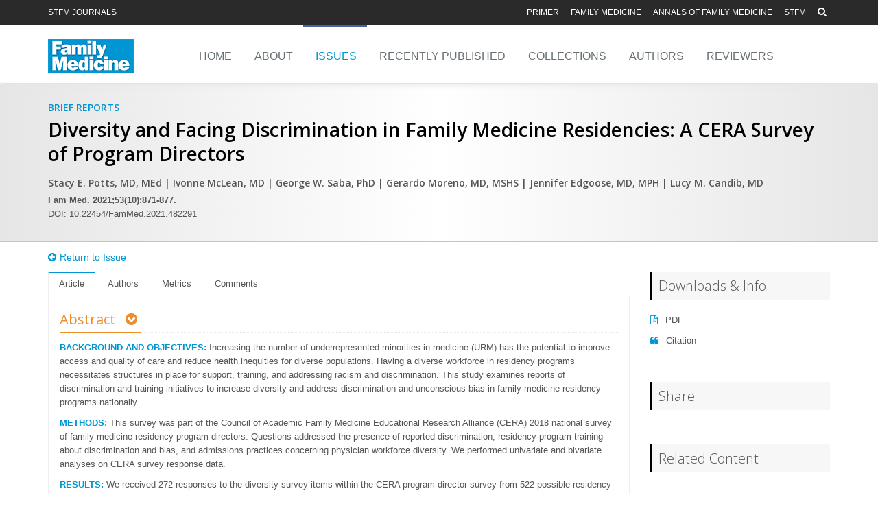

--- FILE ---
content_type: text/html; charset=utf-8
request_url: https://journals.stfm.org/familymedicine/2021/november-december/potts-2021-0078/
body_size: 18102
content:

<!DOCTYPE html>
<html>
<head>
<!-- Google Tag Manager -->
<script>(function(w,d,s,l,i){w[l]=w[l]||[];w[l].push({'gtm.start':
new Date().getTime(),event:'gtm.js'});var f=d.getElementsByTagName(s)[0],
j=d.createElement(s),dl=l!='dataLayer'?'&l='+l:'';j.async=true;j.src=
'https://www.googletagmanager.com/gtm.js?id='+i+dl;f.parentNode.insertBefore(j,f);
})(window,document,'script','dataLayer','GTM-PJPQTRF');</script>
<!-- End Google Tag Manager -->
    <title>
    Diversity and Facing Discrimination in Family Medicine Residencies: A CERA Survey of Program Directors 
</title>
        <link rel="shortcut icon" href="/media/1017/favicon.ico">
    <meta name="viewport" content="width=device-width" />
    <meta name="keywords" content="" />
    <meta name="description" content="" />
    <meta http-equiv="X-UA-Compatible" content="IE=edge" />
    
    <meta name="twitter:card" content="summary" />
    <meta name="twitter:url" content="/familymedicine/2021/november-december/potts-2021-0078/" />
    <meta name="twitter:title" content=" ">
    <meta name="twitter:creator" content="@fammedjournal" />


    <!-- Meta -->
    <meta charset="utf-8">
    <meta name="viewport" content="width=device-width, initial-scale=1.0">
    <meta name="description" content="">
    <meta name="author" content="">

    
    <!--=== Mendeley Metadata Section Begin ===-->
    <meta name="citation_title" content="Diversity and Facing Discrimination in Family Medicine Residencies: A CERA Survey of Program Directors">
        <meta name="citation_author" content="Stacy Potts">
        <meta name="citation_author" content="Ivonne McLean">
        <meta name="citation_author" content="George Saba">
        <meta name="citation_author" content="Gerardo Moreno">
        <meta name="citation_author" content="Jennifer Edgoose">
        <meta name="citation_author" content="Lucy Candib">
    <meta name="citation_journal_title" content="Family Medicine">
    <meta name="citation_publisher" content="STFM">
        <meta name="citation_issue" content="10">
    <meta name="citation_volume" content="53">
    <meta name="citation_doi" content="10.22454/FamMed.2021.482291">
        <meta name="citation_firstpage" content="871">
        <meta name="citation_lastpage" content="877">
    <meta name="citation_date" content="2021">
    <meta name="citation_fulltext_html_url" content="/familymedicine/2021/november-december/potts-2021-0078/">
        <meta name="citation_pdf_url" content="https://journals.stfm.org:/media/4440/potts-2021-0078.pdf">
    <!--=== Mendeley Metadata Section END ===-->


    <!-- Web Fonts -->
    <link rel='stylesheet' type='text/css' href="//fonts.googleapis.com/css?family=Open&#x2B;Sans:400,300,600&amp;amp;subset=cyrillic,latin">

    <!-- CSS Bootstrap -->
    <link rel="stylesheet" href="/assets/css/bootstrap/bootstrap.min.css" />

    <!--Font Awesome-->
    <link rel="stylesheet" href="/assets/css/unify/font-awesome.min.css" />

    <!-- Unify CSS -->
    <link rel="stylesheet" href="/assets/css/unify.min.css" />

    <!--RTE-->
    <link rel="stylesheet" href="/assets/css/rte_stylesheet.css" />

    <!-- Page Specific Css: TO DO! -->
    
    <link rel="stylesheet" href="/assets/css/articlepage.css" />


</head>
<body>
    <!-- Google Tag Manager requires this content to be rendered immediately after the opening <body> tag -->
<!-- Google Tag Manager (noscript) -->
<noscript><iframe src="https://www.googletagmanager.com/ns.html?id=GTM-PJPQTRF"
height="0" width="0" style="display:none;visibility:hidden"></iframe></noscript>
<!-- End Google Tag Manager (noscript) -->
    <div class="wrapper">
        <!--=== Header v5 ===-->
        <div class="header-v5 header-static">
            <!-- Topbar v3 -->
            <div class="topbar-v3">
                <!-- Begin top search Bar -->
                <div class="search-open">
                    <div class="container">
                        <input id="navbarSearch" name="query" type="text" class="form-control" placeholder="Search STFM Journals" onkeydown="search(this)">
                        <div class="search-close"><i class="fa fa-times-circle" id="closeSiteSearchBar"></i></div>
                    </div>
                </div>
                <!-- End top search Bar -->
                <div class="container">
                    <div class="row">
                        <div class="col-sm-3 col-md-3 col-lg-2">
                            <ul class="left-topbar">
                                <li><a href="/home-page/">STFM Journals</a></li>
                            </ul>
                        </div>
                        <div class="col-sm-9 col-md-9 col-lg-10">
                            <ul class="list-inline right-topbar pull-right">
                                    <li><a href="/primer/">PRiMER</a></li>
                                    <li><a href="/familymedicine/">Family Medicine</a></li>
                                    <li><a href="http://www.annfammed.org/">Annals of Family Medicine</a></li>
                                <li><a href="http://www.stfm.org">STFM</a></li>

                                <li><i class="search fa fa-search search-button"></i></li>
                            </ul>
                        </div>
                    </div>
                </div><!--/container-->
            </div>
            <!-- End Topbar v3 -->
                <!-- Navbar -->
                <div class="navbar navbar-default mega-menu" role="navigation">
                    <div class="container">
                        <!-- Brand and toggle get grouped for better mobile display -->
                        <div class="navbar-header">
                            <button type="button" class="navbar-toggle" data-toggle="collapse" data-target=".navbar-responsive-collapse">
                                <span class="sr-only">Toggle navigation</span>
                                <span class="icon-bar"></span>
                                <span class="icon-bar"></span>
                                <span class="icon-bar"></span>
                            </button>

                            <!-- Begin display logo -->
                            <!-- If in the context of one of the journals, display the appropriate logo for the journal -->
                                        <a class="navbar-brand" href="/familymedicine/">
                                            <img id="logo-header"
                                                 src="/media/5353/fmlogonavigation2023.png"
                                                 >
                                        </a>
                            <!-- End display logo -->
                        </div>

                        <!-- Collect the nav links, forms, and other content for toggling -->
                        <div class="collapse navbar-collapse navbar-responsive-collapse">
                            <!-- Nav Menu -->
                            <ul class="nav navbar-nav fam-med-main-nav-links">
                                            <li class=""><a href="/familymedicine/">Home</a></li>
                                            <li class=""><a href="/familymedicine/about/">About</a></li>
                                            <li class="active"><a href="/familymedicine/issues/">Issues</a></li>
                                            <li class=""><a href="/familymedicine/online-first/">Recently Published</a></li>
                                            <li class=""><a href="/familymedicine/collections/">Collections</a></li>
                                            <li class=""><a href="/familymedicine/authors/">Authors</a></li>
                                            <li class=""><a href="/familymedicine/reviewers/">Reviewers</a></li>
                            </ul>
                            <!-- End Nav Menu -->
                        </div>
                    </div>
                </div>
                <!-- End Navbar -->
        </div>
        <!--=== End Header v5 ===-->
        <div class="mainBody">
            



<div class="container-fluid topDivider"></div>
<div class="titleBanner padding-bottom-20 padding-top-20">
    <div id="titleContainer" class="container">
        <h5 class="margin-bottom-5 stfm-blue"><strong>BRIEF REPORTS</strong></h5>
        <h1 class="colorTextBlue removeBottomMargin stfm-bold-black">Diversity and Facing Discrimination in Family Medicine Residencies: A CERA Survey of Program Directors </h1>
        <div>
            <h5 class="margin-bottom-5 margin-top-15">
                <strong>
                        <span>Stacy E. Potts, MD, MEd</span>
                            <span> | Ivonne McLean, MD</span>
                            <span> | George W. Saba, PhD</span>
                            <span> | Gerardo Moreno, MD, MSHS</span>
                            <span> | Jennifer Edgoose, MD, MPH</span>
                            <span> | Lucy M. Candib, MD</span>
                </strong>
            </h5>
        </div>
                <p class="removeBottomMargin"><strong>Fam Med. 2021;53(10):871-877.</strong></p>
                <p>DOI: 10.22454/FamMed.2021.482291</p>
    </div>
</div>
<div class="container-fluid bottomDivider"></div>
<div class="container family-medicine-article">
        <a class="stfm-blue fontsize-1point1em" href="/familymedicine/2021/november-december/"><i class="margin-right-5 returnToIssueLinkMarginTop15 margin-top-5 fa fa-arrow-circle-left stfm-blue"></i>Return to Issue</a>
    <div class="row margin-top-10 margin-bottom-20">
        <!-- Tab Section -->
        <div class="col-sm-8 col-md-9">
            <div class="tab-v2 fam-med-article-tab" id="articleTabs">
                <ul class="nav nav-tabs">
                    <li class="active showHand"><a data-target="#articleTab" data-toggle="tab">Article</a></li>
                    <li class="showHand fam-med-article-tab"><a data-target="#authorTab" data-toggle="tab">Authors</a></li>
                    <li class="showHand fam-med-article-tab"><a data-target="#metricsTab" data-toggle="tab">Metrics</a></li>
                    <li class="showHand fam-med-article-tab"><a data-target="#commentsTab" data-toggle="tab">Comments</a></li>
                </ul>
                <div class="tab-content">
                    <div class="tab-pane fade in active" id="articleTab">
                            <div id="abstract">
                                <div class="headline" id="abstractTitleContainer">
                                    <h3 class="stfm-orange border-bottom-stfm-orange">
                                        Abstract
                                            <span><a href="#Methods"><i class="fa fa-chevron-circle-down margin-left-10 stfm-orange"></i></a></span>

                                    </h3>
                                </div>
                                <div class="margin-bottom-15 fam-med-abstract"><p class="•-Abstract-Text"><span class="•-Bold-All-Caps-for-Abstract">Background and Objectives:</span> Increasing the number of underrepresented minorities in medicine (URM) has the potential to improve access and quality of care and reduce health inequities for diverse populations. Having a diverse workforce in residency programs necessitates structures in place for support, training, and addressing racism and discrimination. This study examines reports of discrimination and training initiatives to increase diversity and address discrimination and unconscious bias in family medicine residency programs nationally.</p>
<p class="•-Abstract-Text"><span class="•-Bold-All-Caps-for-Abstract">Methods:</span> This survey was part of the Council of Academic Family Medicine Educational Research Alliance (CERA) 2018 national survey of family medicine residency program directors. Questions addressed the presence of reported discrimination, residency program training about discrimination and bias, and admissions practices concerning physician workforce diversity. We performed univariate and bivariate analyses on CERA survey response data.</p>
<p class="•-Abstract-Text"><span class="•-Bold-All-Caps-for-Abstract">Results:</span> We received 272 responses to the diversity survey items within the CERA program director survey from 522 possible residency director respondents, yielding a response rate of 52.1%. The majority of residency programs (78%) offer training for faculty and/or residents in unconscious/implicit bias and systemic/institutional racism. A minority of program directors report discrimination in the residency environment, most often reported by patients (13.2%) and staff (7.2%) and least often by faculty (3.3%), with most common reasons for discrimination noted as language or race/skin color.</p>
<p class="•-Abstract-Text"><span class="•-Bold-All-Caps-for-Abstract">Conclusions:</span> Most family medicine residency program directors report initiatives to address diversity in the workforce. Research is needed to develop best practices to ensure continued improvement in workforce diversity and racial climate that will enhance the quality of care and access for underserved populations.</p></div>
                            </div>
                                <hr id="abstractDivider" />


<div class="fam-med-articleTextPanel"><p class="•-Body-Text-with-Drop-Cap"><span class="_idGenDropcap-1">D</span>iversity in the underrepresented in medicine (URM) physician workforce lags far behind the general population, with the percentage of Black individuals in the physician workforce at less than half the percentage in the general population (5.82% vs 12%).<span class="CharOverride-1">1 </span>Accrediting agencies for both undergraduate and graduate medical education programs (LCME<span class="CharOverride-1">2</span> and ACGME<span class="CharOverride-1">3</span>) have recognized this discrepancy and mandated initiatives to address the workforce needs.<span class="CharOverride-1">4,5</span></p><p class="•-Body-Text">Increasing the number of URM is important in addressing health care disparities through improved access and quality. Members of minority groups are less likely to be able to access culturally-similar health care providers.<span class="CharOverride-1">6 </span>Patients from underrepresented groups often experience discrimination in the health care system that leads to decreased quality of care and worse health outcomes.<span class="CharOverride-1">7,8 </span>In addition, URM health care professionals experience discrimination from patients,<span class="CharOverride-1">9</span> raising ethical issues regarding treatment obligations, social justice, and personal integrity. Previous studies demonstrate that discrimination is underreported<span class="CharOverride-1">10 </span>yet common among URM residents,<span class="CharOverride-1">11-13</span> faculty<span class="CharOverride-1">14,15 </span>and staff. Therefore, beyond increasing the number of URM residents, programs need to put structures in place for support, training, and addressing racism and discrimination.</p><p class="•-Body-Text">Interventions at multiple levels are necessary to address these deficits and reduce discrimination.<span class="CharOverride-1">16,17</span> Individual residency programs in multiple specialties, including family medicine, have reported initiatives to address diversity<span class="CharOverride-1">18-27</span> that include antidiscrimination efforts, training on implicit bias, and holistic reviews for admissions. We assessed the national status of reported discrimination in educational and clinical environment and efforts to integrate training in diversity and inclusion training within programs. We hypothesized that residency programs offer insufficient training in unconscious/implicit bias and systemic racism and that programs with a more diverse resident pool have more identified discrimination. </p></div>                                    <div class="headline margin-bottom-10" id="Methods">
                                        <h3 class="stfm-orange border-bottom-stfm-orange">
                                            Methods
                                                    <span><a href="#abstract"><i class="fa fa-chevron-circle-up margin-left-10 stfm-orange"></i></a></span>
                                                    <span><a href="#Results"><i class="fa fa-chevron-circle-down stfm-orange"></i></a></span>
                                        </h3>
                                    </div>

<div class="fam-med-articleTextPanel"></div>
    <h4 class="stfm-blue"><em>Sample and Survey</em></h4>
<div class="fam-med-articleTextPanel"><p class="•-Body-Text-No-Indent">We conducted a cross-sectional study of US family medicine residency program directors (PDs). Diversity questions were part of a larger 2017 omnibus Council of Academic Family Medicine Educational Research Alliance (CERA) survey for PDs.&#160;The American Academy of Family Physicians Institutional Review Board approved the study. We collected data from January to February 2018. The CERA survey and methodology have been described previously.<span class="CharOverride-1">28</span> The overall response rate for the survey was 57.1% (298/522), and 272 respondents completed the diversity survey for a 52.1% response rate.</p></div>
    <h4 class="stfm-blue"><em>Measures</em></h4>
<div class="fam-med-articleTextPanel"><p class="•-Body-Text-No-Indent">The primary variables of interest were discrimination complaints in the training environment by patients, residents, faculty, and/or staff (four items), the most common forms of discrimination complaints (race, gender, age, religion, national origin, and language; one item), and the existence of policies in place to address discrimination (one item).&#160;</p><p class="•-Body-Text">We collapsed response options for the four questions about discrimination incidents due to cell sizes and coded as 1=often/sometimes, and 0=rarely/never. We summed responses (range 0-4) for the four discrimination questions (patients, staff, residents, and faculty).</p></div>
    <h4 class="stfm-blue"><em>Analysis</em></h4>
<div class="fam-med-articleTextPanel"><p class="•-Body-Text-No-Indent">We performed analyses using STATA 13.1 software (College Station, TX).  We conducted univariate statistics and bivariate statistics to examine the relationships between the discrimination and recruitment strategies with PD and program characteristics. We used <span class="CharOverride-2">χ</span><sup><span class="CharOverride-3">2</span></sup> tests to assess significance for categorical comparisons, and analysis of variance tests to examine continuous variables.</p></div>                                    <div class="headline margin-bottom-10" id="Results">
                                        <h3 class="stfm-orange border-bottom-stfm-orange">
                                            Results
                                                    <span><a href="#Methods"><i class="fa fa-chevron-circle-up margin-left-10 stfm-orange"></i></a></span>
                                                    <span><a href="#Discussion"><i class="fa fa-chevron-circle-down stfm-orange"></i></a></span>
                                        </h3>
                                    </div>

<div class="fam-med-articleTextPanel"><p class="•-Body-Text-No-Indent">Table 1 shows the characteristics of respondent family medicine residency programs and PDs. Table 2 summarizes discrimination reports, resident diversity characteristics, and initiatives of respondent family medicine PDs and residency programs. One in five programs reported no process in place to address discrimination and bias. Fewer than half of programs (46.7%) reported a good effect from their process to address discrimination and bias. Among PD respondents, 41% (111/272) answered affirmatively (often/sometimes) that there were complaints by patients, staff, residents, and faculty (in decreasing numbers) related to racism/discrimination.</p>
<p class="•-Body-Text">Figure 1 illustrates the frequency of most common forms of reported unfair treatment involving discrimination. The most commonly identified reasons for discrimination related to language, race/skin color, gender, ancestry, or national origin (in decreasing order of frequency). </p>
<p class="•-Body-Text">Seventy-eight percent of PDs reported having training or education about unconscious/implicit bias and/or systemic racism/discrimination for residents and/or faculty in their programs.</p>
<p class="•-Body-Text">A higher amount of reported discrimination was significantly associated (unadjusted, <em><span class="CharOverride-4">P</span></em>=.02) with residency programs having training and/or processes in place to address discrimination (Table 3).</p>
<p class="•-Body-Text">Neither the gender nor the race/ethnicity of the program director made a significant difference in the reporting of initiatives to increase diversity, reportage of discrimination, or training about diversity. However, the race/ethnicity of the program director had a consistent correlation with percentage of URM residents in a program, with 45% of program directors of color (25/56) reporting over 25% residents of color while only 20% of White program directors (42/214) reported such diversity (Table 4).</p></div>
        <div class="shadow-wrapper md-margin-bottom-40 margin-top-20">
            <div class="box-shadow shadow-effect-2">
                <a href="/media/4485/potts-t1.png" class="thumbnail fancybox margin-bottom-20">
                    <img  src="/media/4485/potts-t1.png" class="full-width img-responsive">
                </a>
            </div>
        </div>

        <div class="shadow-wrapper md-margin-bottom-40 margin-top-20">
            <div class="box-shadow shadow-effect-2">
                <a href="/media/4486/potts-t2.png" class="thumbnail fancybox margin-bottom-20">
                    <img  src="/media/4486/potts-t2.png" class="full-width img-responsive">
                </a>
            </div>
        </div>

        <div class="shadow-wrapper md-margin-bottom-40 margin-top-20">
            <div class="box-shadow shadow-effect-2">
                <a href="/media/4484/potts-f1.png" class="thumbnail fancybox margin-bottom-20">
                    <img  src="/media/4484/potts-f1.png" class="full-width img-responsive">
                </a>
            </div>
        </div>

        <div class="shadow-wrapper md-margin-bottom-40 margin-top-20">
            <div class="box-shadow shadow-effect-2">
                <a href="/media/4487/potts-t3.png" class="thumbnail fancybox margin-bottom-20">
                    <img  src="/media/4487/potts-t3.png" class="full-width img-responsive">
                </a>
            </div>
        </div>

        <div class="shadow-wrapper md-margin-bottom-40 margin-top-20">
            <div class="box-shadow shadow-effect-2">
                <a href="/media/4488/potts-t4.png" class="thumbnail fancybox margin-bottom-20">
                    <img  src="/media/4488/potts-t4.png" class="full-width img-responsive">
                </a>
            </div>
        </div>
                                    <div class="headline margin-bottom-10" id="Discussion">
                                        <h3 class="stfm-orange border-bottom-stfm-orange">
                                            Discussion
                                                    <span><a href="#Results"><i class="fa fa-chevron-circle-up margin-left-10 stfm-orange"></i></a></span>
                                                    <span><a href="#Conclusion"><i class="fa fa-chevron-circle-down stfm-orange"></i></a></span>
                                        </h3>
                                    </div>

<div class="fam-med-articleTextPanel"><p class="•-Body-Text-No-Indent"><span class="CharOverride-5">Increasing the number of URMs in medicine has the potential to improve access and reduce the prevailing inequities that characterize both health and medical care in the United States today. </span><span class="CharOverride-6">In this survey, </span><span class="CharOverride-5">programs with a more diverse resident pool had more identified discrimination. PDs perceived that the most common forms of discrimination experienced by residents, faculty, and staff were directed to language (or characteristics of spoken English), race, and gender. While the majority of programs had processes in place to address discrimination and bias, half of the PDs believed they had limited or no effect. Additionally, the findings raise the possibility that discrimination is underreported in programs without processes in place to address discrimination.</span></p><p class="•-Body-Text"><span class="CharOverride-5">Given persistent and increasing health inequities, the increasing racial and ethnic demographics of our country, the paucity of URM physicians, and the rise of racial tensions in the United States, programs will require structural changes beyond admitting more URM trainees to address discrimination</span><span class="CharOverride-7"> </span><span class="CharOverride-5">and train faculty and residents in antioppression skills. Residents who experience discrimination or witness unaddressed discrimination toward patients, faculty, and staff from their same communities might conclude that they themselves do not belong in the program or the profession. Recruiting more URM trainees who do not feel welcome without structures in place to address prevailing racism may negatively impact retention and future recruitment. </span></p></div>
    <h4 class="stfm-blue"><em>Limitations</em></h4>
<div class="fam-med-articleTextPanel"><p class="•-Body-Text-No-Indent">Our study has limitations, including the overall response rate. Although this response rate is similar to previous published CERA studies, the results may not be generalizable to other specialties and nonresponders. Survey data is self-reported and subject to response bias and socially desirable answers. Discrimination&#160;reports only from the PDs’ perspective likely underestimates the extent of discrimination within the training setting. The survey did not evaluate the racial composition of the staff, faculty, or population. The variation in composition of programs and communities may affect study findings. </p><p class="•-Body-Text">The survey was administered in 2018. Recent national social unrest following the death of George Floyd likely has led to increased antiracism efforts in medicine and beyond. This study provides valuable baseline data for comparison in future studies.</p></div>                                    <div class="headline margin-bottom-10" id="Conclusion">
                                        <h3 class="stfm-orange border-bottom-stfm-orange">
                                            Conclusion
                                                    <span><a href="#Discussion"><i class="fa fa-chevron-circle-up margin-left-10 stfm-orange"></i></a></span>
                                                    <span><a href="#references"><i class="fa fa-chevron-circle-down stfm-orange"></i></a></span>
                                        </h3>
                                    </div>

<div class="fam-med-articleTextPanel"><p class="•-Body-Text-No-Indent">This survey study confirms that diversity is an area of interest for many family medicine program directors. Although the majority of programs (56%) represented in the survey results have initiatives in place to address diversity and inclusion in the workforce, the depth and quality of these initiatives was not assessed, and disappointingly, 44% of programs reported no initiatives. Programs with non-White program directors have a higher percentage of URM residents. Strong diverse program leadership is an important component to increasing the numbers of URM family physicians. However, increasing the numbers of URM family physicians, though important, is not enough. Qualitative research attending to the voices of URM residents, faculty, and staff might help clarify the steps necessary to develop long-term sustainable interventions to address discrimination and foster a climate that promotes diversity throughout the training environment. </p></div>                            <div class="headline margin-bottom-10 fam-med-references">
                                <h3 class="stfm-orange border-bottom-stfm-orange">
                                    References
                                        <span><a href="#Conclusion"><i class="fa fa-chevron-circle-up margin-left-10 stfm-orange"></i></a></span>
                                </h3>
                                <div class="margin-top-12">
                                    <ol>
<li>Census Bureau data (2017 1-Year Public Use Microdata Sample). DataUSA. Accessed November 24, 2019. <a href="https://datausa.io/profile/soc/physicians-surgeons#about">https://datausa.io/profile/soc/physicians-surgeons#about</a></li>
<li>Functions and Structure of a Medical School Standards for Accreditation of Medical Education Programs Leading to the MD Degree. Standard MS-8: Element 3.3. Liason Committee on Medical Education. March 2019. Accessed November 24, 2019.  <a href="https://lcme.org/publications/">https://lcme.org/publications/</a></li>
<li>ACGME Common Program Requirements (Residency). Requirement V.C.1.c).(5).(c) Accreditation Council of Graduate Medical Education. Accessed November 24, 2019.  <a href="https://www.acgme.org/Portals/0/PFAssets/ProgramRequirements/CPRResidency2019.pdf">https://www.acgme.org/Portals/0/PFAssets/ProgramRequirements/CPRResidency2019.pdf</a></li>
<li>Lett LA, Orji WU, Sebro R. Declining racial and ethnic representation in clinical academic medicine: A longitudinal study of 16 US medical specialties. PLoS One. 2018;13(11):e0207274. <a href="https://doi.org/10.1371/journal.pone.0207274">doi:10.1371/journal.pone.0207274</a></li>
<li>Xierali IM, Hughes LS, Nivet MA, Bazemore AW. Family medicine residents: increasingly diverse, but lagging behind underrepresented minority population trends. Am Fam Physician. 2014;90(2):80-81.</li>
<li>Terlizzi EP, Connor EM, Zelaya CE, Ji AM, Bakos AD. Reported importance and access to health care providers who understand or share cultural characteristics with their patients among adults, by race and ethnicity. National Health Statistics Reports; no 130. Hyattsville, MD: National Center for Health Statistics; 2019.</li>
<li>Sabin JA, Rivara FP, Greenwald AG. Physician implicit attitudes and stereotypes about race and quality of medical care. Med Care. 2008;46(7):678-685. <a href="https://doi.org/10.1097/MLR.0b013e3181653d58">doi:10.1097/MLR.0b013e3181653d58</a></li>
<li>Kington R, Tisnado D, Carlisle DM. Increasing racial and ethnic diversity among physicians: an intervention to address health disparities? In: Smedley BD, Stith AY, Colburn L, Evans CH, eds. The Right Thing to Do, The Smart Thing to Do: Enhancing Diversity in the Health Professions. Washington, DC: National Academy Press; 2001.</li>
<li>Wheeler M, de Bourmont S, Paul-Emile K, et al. Physician and trainee experiences with patient bias. JAMA Intern Med. 2019;179(12):1678-1685. <a href="https://doi.org/10.1001/jamainternmed.2019.4122">doi:10.1001/jamainternmed.2019.4122</a></li>
<li>Premkumar A, Whetstone S, Jackson AV. Beyond silence and inaction: changing the response to experiences of racism in the health care workforce. Obstet Gynecol. 2018;132(4):820-827. <a href="https://doi.org/10.1097/AOG.0000000000002868">doi:10.1097/AOG.0000000000002868</a></li>
<li>Osseo-Asare A, Balasuriya L, Huot SJ, et al. Minority resident physicians’ views on the role of race/ethnicity in their training experiences in the workplace. JAMA Netw Open. 2018;1(5):e182723. <a href="https://doi.org/10.1001/jamanetworkopen.2018.2723">doi:10.1001/jamanetworkopen.2018.2723</a></li>
<li>Fnais N, Soobiah C, Chen MH, et al. Harassment and discrimination in medical training. Acad Med. 2014;89(5):817-827. <a href="https://doi.org/10.1097/ACM.0000000000000200">doi:10.1097/ACM.0000000000000200</a></li>
<li>Whitgob EE, Blankenburg RL, Bogetz AL. The discriminatory patient and family: strategies to address discrimination towards trainees. Acad Med 2016;91(11 Association of American Medical Colleges Learn Serve Lead: Proceedings of the 55th Annual Research in Medical Education Sessions):S64-S69. doi: <a href="https://doi.org/10.1097/ACM.0000000000001357">10.1097/ACM.0000000000001357</a>.</li>
<li>Wheeler M, de Bourmont S, Paul-Emile K, et al. Physician and trainee experiences with patient bias. JAMA Intern Med. 2019;179(12):1678-1685. <a href="https://doi.org/10.1001/jamainternmed.2019.4122">doi:10.1001/jamainternmed.2019.4122</a></li>
<li>Peterson NB, Friedman RH, Ash AS, Franco S, Carr PL. Faculty self-reported experience with racial and ethnic discrimination in academic medicine. J Gen Intern Med. 2004;19(3):259-265. <a href="https://doi.org/10.1111/j.1525-1497.2004.20409.x">doi:10.1111/j.1525-1497.2004.20409.x</a></li>
<li>Edgoose JYC, Quiogue M, Sidhar K. How to identify, understand, and unlearn implicit bias in patient care. Fam Pract Manag. 2019;26(4):29-33.</li>
<li>Simone K, Ahmed RA, Konkin J, Campbell S, Hartling L, Oswald AE. What are the features of targeted or system-wide initiatives that affect diversity in health professions trainees? A BEME systematic review: BEME Guide No. 50. Med Teach. 2018;40(8):762-780. <a href="https://doi.org/10.1080/0142159X.2018.1473562">doi:10.1080/0142159X.2018.1473562</a></li>
<li>Aibana O, Swails JL, Flores RJ, Love L. Bridging the gap: holistic review to increase diversity in graduate medical education. Acad Med. 2019;94(8):1137-1141. <a href="https://doi.org/10.1097/ACM.0000000000002779">doi:10.1097/ACM.0000000000002779</a></li>
<li>Aarons CB. Shaking up residency program admissions. AAMC Insights. May 14, 2019. Accessed September 21, 2020.  <a href="https://www.aamc.org/news-insights/insights/shaking-residency-program-admissions">https://www.aamc.org/news-insights/insights/shaking-residency-program-admissions</a></li>
<li>Wusu MH, Tepperberg S, Weinberg JM, Saper RB. Matching our mission: a strategic plan to create a diverse family medicine residency. Fam Med. 2019;51(1):31-36. <a href="https://doi.org/10.22454/FamMed.2019.955445">doi:10.22454/FamMed.2019.955445</a></li>
<li>Pierre JM, Mahr F, Carter A, Madaan V. Underrepresented in medicine recruitment: rationale, challenges, and strategies for increasing diversity in psychiatry residency programs. Acad Psychiatry. 2017;41(2):226-232. <a href="https://doi.org/10.1007/s40596-016-0499-x">doi:10.1007/s40596-016-0499-x</a></li>
<li>Tunson J, Boatright D, Oberfoell S, et al. Increasing resident diversity in an emergency medicine residency orogram: a pilot intervention with three principal strategies. Acad Med. 2016;91(7):958-961. <a href="https://doi.org/10.1097/ACM.0000000000000957">doi:10.1097/ACM.0000000000000957</a></li>
<li>Okike K, Phillips DP, Johnson WA, O’Connor MI. Orthopaedic faculty and resident racial/ethnic diversity is associated with the orthopaedic application rate among underrepresented minority medical students. J Am Acad Orthop Surg. 2020;28(6):241-247. <a href="https://doi.org/10.5435/JAAOS-D-19-00076">doi:10.5435/JAAOS-D-19-00076</a></li>
<li>Shantharam G, Tran T, McGee H, Thavaseelan S. Examining trends in underrepresented minorities in urology residency. J Urol. 2018;199(4)(suppl):e595. <a href="https://doi.org/10.1016/j.juro.2018.02.1437">doi:10.1016/j.juro.2018.02.1437</a></li>
<li>Obeid S, Fanning A, Hultman CS. Diversity and inclusion in plastic surgery education: a national survey by the American Council of Academic Plastic Surgeons, Plastic and Reconstructive Surgery. Global Open: 2017; 5(9S-2): e1469.</li>
<li>Lane-Fall MB, Miano TA, Aysola J, Augoustides JGT. Diversity in the emerging critical care workforce: analysis of demographic trends in critical care fellows from 2004 to 2014. Crit Care Med. 2017;45(5):822-827. <a href="https://doi.org/10.1097/CCM.0000000000002322">doi:10.1097/CCM.0000000000002322</a></li>
<li>Guh J, Harris CR, Martinez P, Chen FM, Gianutsos LP. Antiracism in residency: a multimethod intervention to increase racial diversity in a community-based residency program. Fam Med. 2019;51(1):37-40. <a href="https://doi.org/10.22454/FamMed.2019.987621">doi:10.22454/FamMed.2019.987621</a></li>
<li>Mainous AG III, Seehusen D, Shokar N. CAFM Educational Research Alliance (CERA) 2011 Residency Director survey: background, methods, and respondent characteristics. Fam Med. 2012;44(10):691-693.</li>
</ol>
                                </div>
                            </div>
                    </div>
                    <div class="tab-pane fade" id="authorTab">
                        <div class="shadow-wrapper">
                            <div class="tag-box tag-box-v1 box-shadow shadow-effect-2 tag-box-stfm-blue">
                                    <div class="margin-bottom-20">
                                        <div>
                                            <h3 class="margin-bottom-5 stfm-orange">Lead Author</h3>
                                        </div>
                                        <div class="padding-left-15">
                                            <p class="stfm-bold-black"><strong>Stacy E. Potts, MD, MEd</strong></p>
                                                <p class="margin-top-5"><strong>Affiliations: </strong>Department of Family Medicine and Community Health, University of Massachusetts Medical School, Worcester, MA</p>
                                        </div>
                                    </div>
                                    <div class="margin-bottom-20">
                                        <div class="margin-bottom-10">
                                            <h3 class="margin-bottom-5 stfm-orange">Co-Authors</h3>
                                        </div>
                                        <div class="padding-left-15">
                                                <p class="margin-top-5">
                                                    <span class="stfm-bold-black"><strong>Ivonne McLean, MD</strong></span>
                                                        <span> - Department of Family Medicine and Community Health Mount Sinai Icahn School of Medicine, New York, NY</span>
                                                </p>
                                                <p class="margin-top-5">
                                                    <span class="stfm-bold-black"><strong>George W. Saba, PhD</strong></span>
                                                        <span> - Department of Family and Community Medicine, University of California, San Francisco, School of Medicine at San Francisco General Hospital, San Francisco, CA</span>
                                                </p>
                                                <p class="margin-top-5">
                                                    <span class="stfm-bold-black"><strong>Gerardo Moreno, MD, MSHS</strong></span>
                                                        <span> - David Geffen School of Medicine at University of California, Los Angeles</span>
                                                </p>
                                                <p class="margin-top-5">
                                                    <span class="stfm-bold-black"><strong>Jennifer Edgoose, MD, MPH</strong></span>
                                                        <span> - Department of Family Medicine and Community Health, University of Wisconsin School of Medicine and Public Health, Madison, WI</span>
                                                </p>
                                                <p class="margin-top-5">
                                                    <span class="stfm-bold-black"><strong>Lucy M. Candib, MD</strong></span>
                                                        <span> - Community Health, University of Massachusetts Medical School, Worcester, MA</span>
                                                </p>
                                        </div>
                                    </div>
                                    <div class="margin-bottom-10">
                                        <div>
                                            <h3 class="margin-bottom-5 stfm-orange">Corresponding Author</h3>
                                        </div>
                                        <div class="padding-left-15">
                                            <p class="stfm-bold-black"><strong>Stacy E. Potts, MD, MEd</strong></p>
                                                <p class="margin-top-5"><strong>Correspondence: </strong>University of Massachusetts Medical School, Department of Family Medicine and Community Health, 55 Lake Avenue North, Worcester, MA 01655. 774-441-8179. Fax: 774-443-8680.</p>
                                                <p class="margin-top-5"><strong>Email: </strong><a href="mailto:stacy.potts@umassmemorial.org">stacy.potts@umassmemorial.org</a></p>
                                        </div>
                                    </div>
                            </div>
                            <div class="tag-box tag-box-v1 box-shadow shadow-effect-2 tag-box-stfm-blue">
                                <div id="otherAuthorsTitleContainer">
                                    <button class="btn-u buttonTextWrap btn-stfm-blue" onclick="getOtherArticlesByTheseAuthors(21814, 'Family Medicine')">Search STFM journals for articles by these authors</button>
                                </div>
                                <div id="otherArticlesLoadingSpinner" class="margin-top-20 margin-bottom-20">
                                    <p class="centerText">Fetching other articles... <img src="/assets/images/Spinner.gif" /></p>
                                </div>
                                <div id="otherArticlesContainer">
                                </div>
                            </div>
                        </div>

                    </div>
                    <div class="tab-pane fade" id="metricsTab">
                        <div class="service-block-v8 stfm-service-block">
                            <div class="service-block-desc" id="altmetricContainer">
                                <h3 class="stfm-orange"><a class="stfm-orange" href="http://www.altmetric.com" target="_blank">Altmetric</a></h3>
                                <div data-badge-type="medium-donut" data-doi="10.22454/FamMed.2021.482291" class="altmetric-embed margin-top-40"></div>
                            </div>
                        </div>
                    </div>
                    <div class="tab-pane fade" id="commentsTab">
                        <div id="userCommentForm">
                            <button id="createCommentBtn" onclick="getCommentForm(21814, '6LfVRagqAAAAAGajLOPVzHD18ZcleEWGMFsZ0TLz')" class="btn-u margin-bottom-20 btn-stfm-blue">Create Comment</button>
                        </div>
                        <div id="commentFormLoadSpinner" class="centerText">
                            <p>Loading the comment form... <img src="/assets/images/Spinner.gif" /></p>
                        </div>
                        <div id="commentSpinner" class="centerText">
                            <p>Submitting your comment... <img src="/assets/images/Spinner.gif" /></p>
                        </div>
                        <div id="commentsDiv">
                                <h3>There are no comments for this article.</h3>
                        </div>
                    </div>
                </div>
            </div>
                <div class="margin-top-15">
                        <div style="display: inline-block;">
                            <a class="stfm-blue fontsize-1point1em" href="/familymedicine/2021/november-december/butler-2020-0520/"><i class="margin-right-5 fa fa-arrow-circle-left stfm-blue"></i>Previous Article</a>
                        </div>
                        <div style="float: right;display: inline-block;">
                            <a class="stfm-blue fontsize-1point1em" href="/familymedicine/2021/november-december/knox-2021-0018/">Next Article<i class="margin-left-5 fa fa-arrow-circle-right stfm-blue"></i></a>
                        </div>
                </div>
        </div>
        <!-- End Tab Section -->
        <!--Begin right sidebar section-->
        <div class="col-sm-4 col-md-3">
            <div class="">
                <div class="headline-v2 bg-color-light">
                    <h2>Downloads & Info</h2>
                </div>
                <ul class="list-unstyled lists-v2 margin-bottom-50 fam-med-downloads-and-info-links">
                        <li>
                            <a href="/media/4440/potts-2021-0078.pdf" class="removeDecoration"><i class="fa fa-file-pdf-o stfm-blue"></i> PDF</a>
                        </li>
                    <li>
                        <a href="javascript:void(0)" onclick="showCitationModal()" class="removeDecoration"><i class="fa fa-quote-left stfm-blue"></i> Citation</a>
                    </li>
                </ul>
            </div>

            <div>
                <div class="headline-v2 bg-color-light">
                    <h2>Share</h2>
                </div>
                <!-- Go to www.addthis.com/dashboard to customize your tools -->
                <div id="articlePageAddThis">
                    <!-- ShareThis BEGIN --><div class="sharethis-inline-share-buttons"></div><!-- ShareThis END -->
                </div>
            </div>
                <div class="margin-top-20 margin-bottom-35">
                    <div class="headline-v2 bg-color-light">
                        <h2>Related Content</h2>
                    </div>
                        <div>
                            <div id="trendmd-suggestions"></div>
                        </div>
                </div>
            <div>
                <div class="headline-v2 bg-color-light">
                    <h2>Tags</h2>
                </div>
                    <ul class="list-inline tags-v2 margin-bottom-50">
                            <li>
                                <a class="btn buttonTextWrap" href="javascript:void(0)" onclick="searchArticlesByTag('9104', 'Special Populations, Underserved or Minority', 21814, 'Family Medicine')" title="Search for articles with this tag">Special Populations, Underserved or Minority</a>
                            </li>
                            <li>
                                <a class="btn buttonTextWrap" href="javascript:void(0)" onclick="searchArticlesByTag('9110', 'Recruitment of Residents', 21814, 'Family Medicine')" title="Search for articles with this tag">Recruitment of Residents</a>
                            </li>
                    </ul>
                <div id="searchByTagSpinner" class="centerText">
                    <p>Searching for articles... <img src="/assets/images/Spinner.gif" /></p>
                </div>
            </div>
        </div>
        <!--End right sidebar section-->
    </div>
</div>

<!--Begin Citation Modal -->
<div class="modal fade" id="citaionModal" tabindex="-1" role="dialog" aria-labelledby="myModalLabel" aria-hidden="true">
    <div class="modal-dialog modal-lg">
        <div class="modal-content">
            <div class="modal-body">
                <div class="headline-left margin-bottom-30 fam-med-citation-headline">
                    <h2 class="headline-brd stfm-orange">Citation</h2>
                    <p>
Potts SE, McLean I, Saba GW, Moreno G, Edgoose J, Candib LM. Diversity and Facing Discrimination in Family Medicine Residencies: A CERA Survey of Program Directors. Fam Med. 2021;53(10):871-877. https://doi.org/10.22454/FamMed.2021.482291.                    </p>
                </div>
                <div class="headline-left margin-bottom-30 fam-med-citation-headline">
                    <h2 class="headline-brd stfm-orange">Downloads</h2>
                    <p>Citation files in RIS format are importable by EndNote, ProCite, RefWorks, Mendeley, and Reference Manager.</p>
                    <ul class="list-unstyled lists-v2 margin-bottom-30">
                        <li><a href="/umbraco/Surface/CitationSurface/RIS?articleId=21814" class="stfm-blue showHand"><i class="stfm-blue fa fa-cloud-download"></i><strong>RIS</strong></a> (EndNote, Reference Manager, ProCite, Mendeley, RefWorks)</li>
                        <li><a href="/umbraco/Surface/CitationSurface/BibTex?articleId=21814" class="stfm-blue showHand"><i class="stfm-blue fa fa-cloud-download"></i><strong>BibTex</strong></a> (JabRef, BibDesk, LaTeX)</li>
                    </ul>
                </div>
            </div>
            <div class="modal-footer">
                <button data-dismiss="modal" class="btn-u btn-u-default" type="button">Close</button>
            </div>
        </div>
    </div>
</div>
<!-- End Citation Modal -->
<!--Begin Search Articles by Tag results Modal -->
<div class="modal fade" id="searchByTagResultsModal" tabindex="-1" role="dialog" aria-labelledby="myModalLabel" aria-hidden="true">
    <div class="modal-dialog modal-lg">
        <div class="modal-content">
            <div class="modal-header">
                <button aria-hidden="true" data-dismiss="modal" class="close" type="button">×</button>
                <h4 id="myModalLabel1" class="modal-title">Search Results</h4>
            </div>
            <div class="modal-body">
                <div id="searchResultsContainer"></div>
            </div>
            <div class="modal-footer">
                <button data-dismiss="modal" class="btn-u btn-u-default" type="button">Close</button>
            </div>
        </div>
    </div>
</div>
<!-- End Search Articles by Tag results Modal -->


            <div id="snackbar"></div>
        </div>
        <!--=== Footer Version 1 ===-->
        <div class="footer-v1 sticky-footer fam-med-footer">
            <div class="footer" id="mainFooter">
                <div class="container">
                    <div class="row">
                        <div class="col-md-4 md-margin-bottom-40">
                            <div class="headline fam-med-footer-headline"><h2></h2></div>
                            <div>
                                
                            </div>
                        </div>
                        <div class="col-md-4 md-margin-bottom-40" id="footerLogo">
                                <a href="http://www.stfm.org">
                                    <img src="/media/1003/stfmlogo_white.png"
                                          />
                                </a>
                        </div>
                        <!-- Address -->
                        <div class="col-md-4 md-margin-bottom-40">
                            <div class="headline fam-med-footer-headline"><h2>Contact STFM</h2></div>
                            <address class="md-margin-bottom-40">
                                11400 Tomahawk Creek Parkway <br />
Suite 240 <br />
                                Leawood, KS, 66211 <br />
                                Phone: 800-274-7928 or 913-906-6000 <br />
                                Fax: 913-906-6096 <br />
                                Email: <a href="mailto:stfmoffice@stfm.org" class="">stfmoffice@stfm.org</a>
                            </address>
                        </div><!--/col-md-3-->
                        <!-- End Address -->
                    </div>
                </div>
            </div><!--/footer-->
            <div class="copyright">
                <div class="container">
                    <div class="row">
                        <div class="col-md-6">
                            <p>
                                2026 &copy; Society of Teachers of Family Medicine. All Rights Reserved.
                            </p>
                        </div>

                        <!-- Social Links -->
                        <div class="col-md-6">
                            <ul class="footer-socials list-inline">
                                    <li>
                                        <a href="https://www.facebook.com/STFM.org" class="tooltips" data-toggle="tooltip" data-placement="top" title="" data-original-title="facebook">
                                            <i class="fa fa-facebook"></i>
                                        </a>
                                    </li>
                                    <li>
                                        <a href="https://twitter.com/STFM_FM" class="tooltips" data-toggle="tooltip" data-placement="top" title="" data-original-title="twitter">
                                            <i class="fa fa-twitter"></i>
                                        </a>
                                    </li>
                                    <li>
                                        <a href="http://www.linkedin.com/groups/Society-Teachers-Family-Medicine-4224677?home=&amp;gid=4224677&amp;trk=anet_ug_hm" class="tooltips" data-toggle="tooltip" data-placement="top" title="" data-original-title="linkedin">
                                            <i class="fa fa-linkedin"></i>
                                        </a>
                                    </li>
                                    <li>
                                        <a href="https://www.youtube.com/user/STFMVideos" class="tooltips" data-toggle="tooltip" data-placement="top" title="" data-original-title="youtube">
                                            <i class="fa fa-youtube"></i>
                                        </a>
                                    </li>
                            </ul>
                        </div>
                        <!-- End Social Links -->
                    </div>
                </div>
            </div><!--/copyright-->
        </div>
        <!--=== End Footer Version 1 ===-->
    </div>

    <!-- Some of these js files are bundled js files. See bundleconfig.json for the configuration. -->
    <script src="/assets/js/jquery.min.js"></script>
    <script src="/assets/js/bootstrap.min.js"></script>
    <script src="/assets/js/plugins.min.js"></script>
    <script src="/assets/js/customjs.min.js"></script>
    <script src="/assets/js/pagelevel.min.js"></script>
    <script src="/assets/js/back-to-top.js"></script>
    <script src="/assets/js/smoothscroll.js"></script>
    <script src="/assets/js/jquery.parallax.js"></script>
    <script src="/assets/js/jquery.fancybox.pack.js"></script>
    <script src="/assets/js/fancy-box.js"></script>
    <script src="/assets/js/search.js"></script>
    <script src="/assets/js/js-cookie.js"></script>
    <script src="/assets/js/app.js"></script>
    <script src="/assets/js/style-switcher.js"></script>

    <script type="text/javascript">
        jQuery(document).ready(function () {
            App.init();
            App.initParallaxBg();
            FancyBox.initFancybox();
            StyleSwitcher.initStyleSwitcher();
        });
    </script>

    <!-- Google tag (gtag.js) -->
<script async src="https://www.googletagmanager.com/gtag/js?id=G-060PPM3EJP"></script>
<script>
  window.dataLayer = window.dataLayer || [];
  function gtag(){dataLayer.push(arguments);}
  gtag('js', new Date());

  gtag('config', 'G-060PPM3EJP');
</script>

    <!--[if lt IE 9]>
    <script src="~/scripts/respond.js"></script>
    <script src="~/scripts/html5shiv.js"></script>
    <script src="~/scripts/placeholder-IE-fixes.js"></script>
    <![endif]-->
    
    <!-- Go to www.addthis.com/dashboard to customize your tools -->
    <script type="text/javascript" async="async" src="https://platform-api.sharethis.com/js/sharethis.js#property=647b487540353a0019caf21b&amp;product=inline-follow-buttons&amp;source=platform"></script>

    
    <script src="/assets/js/jquery.validate.min.js"></script>
    <script src="/assets/js/jquery.validate.unobtrusive.min.js"></script>
    <script src="/assets/js/articlepage.js"></script>
    <script type='text/javascript' src="https://d1bxh8uas1mnw7.cloudfront.net/assets/embed.js"></script>

    

    <script>
        handleUserAlert('', 15, 15);
    </script>

<script defer src='//js.trendmd.com/trendmd.min.js' data-trendmdconfig='{"journal_id":"80690", "element":"#trendmd-suggestions"}'></script></body>
</html>

--- FILE ---
content_type: text/css
request_url: https://journals.stfm.org/assets/css/unify.min.css
body_size: 95628
content:
/*
 * Template Name: Unify - Responsive Bootstrap Template
 * Description: Business, Corporate, Portfolio, E-commerce, Blog and One Page Template.
 * Version: 1.9.2
 * Author: @htmlstream
 * Website: http://htmlstream.com
*//*Thematic Break
------------------------------------*/hr{margin:30px 0}hr.hr-xs{margin:10px 0}hr.hr-md{margin:20px 0}hr.hr-lg{margin:40px 0}/*Headings
------------------------------------*/h1{font-size:28px;line-height:35px}h2{font-size:24px;line-height:33px}h3{font-size:20px;line-height:27px}h4{line-height:25px}h5{line-height:20px}h6{line-height:18px}.font-open-sans{font-family:"Open Sans",Arial,sans-serif}h1,h2,h3,h4,h5,h6{color:#555;margin-top:5px;text-shadow:none;font-weight:normal;font-family:"Open Sans",Arial,sans-serif}h1 i,h2 i,h3 i,h4 i,h5 i,h6 i{margin-right:5px}/*Block Headline*/.headline{display:block;margin:10px 0 25px 0;border-bottom:1px dotted #e4e9f0}.headline h2{font-size:22px}.headline h2,.headline h3,.headline h4{margin:0 0 -2px 0;padding-bottom:5px;display:inline-block;border-bottom:2px solid #72c02c}.headline-md{margin-bottom:15px}.headline-md h2{font-size:21px}/*Heading Options*/.heading{text-align:center}.heading h2{padding:0 12px;position:relative;display:inline-block;line-height:34px!important;/*For Tagline Boxes*/}.heading h2:before,.heading h2:after{content:' ';width:70%;position:absolute;border-width:1px;border-color:#bbb}.heading h2:before{right:100%}.heading h2:after{left:100%}@media(max-width:768px){.heading h2:before,.heading h2:after{width:20%}}/*Headline v1*/.heading-v1 h2:before,.heading-v1 h2:after{top:15px;height:6px;border-top-style:solid;border-bottom-style:solid}/*Headline v2*/.heading-v2 h2:before,.heading-v2 h2:after{top:15px;height:6px;border-top-style:dashed;border-bottom-style:dashed}/*Headline v3*/.heading-v3 h2:before,.heading-v3 h2:after{top:15px;height:6px;border-top-style:dotted;border-bottom-style:dotted}/*Headline v4*/.heading-v4 h2:before,.heading-v4 h2:after{top:17px;border-bottom-style:solid}/*Headline v5*/.heading-v5 h2:before,.heading-v5 h2:after{top:17px;border-bottom-style:dashed}/*Headline v6*/.heading-v6 h2:before,.heading-v6 h2:after{top:17px;border-bottom-style:dotted}/*Heading Titles v1*/.title-v1{z-index:1;position:relative;text-align:center;margin-bottom:60px}.title-v1 h1,.title-v1 h2{color:#444;font-size:28px;position:relative;margin-bottom:15px;padding-bottom:20px;text-transform:uppercase;font-family:"Open Sans",Arial,sans-serif}.title-v1 h1:after,.title-v1 h2:after{bottom:0;left:50%;height:1px;width:70px;content:" ";margin-left:-35px;position:absolute;background:#72c02c}.title-v1 p{font-size:17px;font-weight:200}/*Heading Titles v2*/h2.title-v2{color:#555;position:relative;margin-bottom:30px}h2.title-v2:after{left:0;width:70px;height:2px;content:" ";bottom:-10px;background:#555;position:absolute}h1.title-v2.title-center,h2.title-v2.title-center,h3.title-v2.title-center{text-align:center}h1.title-v2.title-center:after,h2.title-v2.title-center:after,h3.title-v2.title-center:after{left:50%;width:70px;margin-left:-35px}h1.title-light,h2.title-light,h3.title-light{color:#fff}h2.title-light:after{background:#fff}/*Heading Title v3*/h1[class^="title-v3-"],h2[class^="title-v3-"],h3[class^="title-v3-"]{color:#555}h2.title-v3-xlg{font-size:28px;line-height:32px}h1.title-v3-lg,h2.title-v3-lg{font-size:24px;line-height:28px}h1.title-v3-md,h2.title-v3-md{font-size:20px;line-height:24px}h2.title-v3-sm,h3.title-v3-md{font-size:18px;line-height:24px}h3.title-v3-md{line-height:22px}h3.title-v3-sm{font-size:16px;line-height:20px}h2.title-v3-xs{font-size:16px;line-height:22px}h3.title-v3-xs{font-size:14px;margin-bottom:0}/*Title v4*/.title-v4{font-size:18px;margin:0 0 20px;font-weight:bold;position:relative;text-transform:uppercase;border-bottom:3px solid #333}/*Headline Center*/.headline-center{text-align:center;position:relative}.headline-center h2{color:#555;font-size:24px;position:relative;margin-bottom:20px;padding-bottom:15px}.headline-center h2:after{left:50%;z-index:1;width:30px;height:2px;content:" ";bottom:-5px;margin-left:-15px;text-align:center;position:absolute;background:#72c02c}.headline-center p{/*color: #999;*/font-size:14px;/*padding: 0 150px;*/}@media(max-width:991px){.headline-center p{padding:0 50px}}.headline-center.headline-light h2{color:#fff}.headline-center.headline-light p{color:#eee}/*Headline Center v2*/.headline-center-v2{z-index:0;text-align:center;position:relative}.headline-center-v2 h2{color:#555;font-size:24px;margin-bottom:20px;text-transform:uppercase}.headline-center-v2 span.bordered-icon{color:#fff;padding:0 10px;font-size:15px;line-height:18px;position:relative;margin-bottom:25px;display:inline-block}.headline-center-v2 span.bordered-icon:before,.headline-center-v2 span.bordered-icon:after{top:8px;height:1px;content:" ";width:100px;background:#fff;position:absolute}.headline-center-v2 span.bordered-icon:before{left:100%}.headline-center-v2 span.bordered-icon:after{right:100%}.headline-center-v2 p{color:#555;font-size:14px;padding:0 70px}.headline-center-v2.headline-center-v2-dark p{color:#666}.headline-center-v2.headline-center-v2-dark span.bordered-icon{color:#666}.headline-center-v2.headline-center-v2-dark span.bordered-icon:before,.headline-center-v2.headline-center-v2-dark span.bordered-icon:after{background:#666}/*Headline Left*/.headline-left{position:relative}.headline-left .headline-brd{color:#555;position:relative;margin-bottom:25px;padding-bottom:10px}.headline-left .headline-brd:after{left:1px;z-index:1;width:30px;height:2px;content:" ";bottom:-5px;position:absolute;background:#72c02c}/*Headline v2
------------------------------------*/.headline-v2{display:block;background:#fff;padding:1px 10px;margin:0 0 20px 0;border-left:2px solid #000}.headline-v2 h2{margin:3px 0;font-size:20px;font-weight:200}/*Heading Sizes
------------------------------------*/h2.heading-md{font-size:20px;line-height:24px}h2.heading-sm,h3.heading-md{font-size:18px;line-height:24px}h3.heading-md{line-height:22px}h3.heading-sm{font-size:16px;line-height:20px}h2.heading-xs{font-size:16px;line-height:22px}h3.heading-xs{font-size:14px;margin-bottom:0}/*Devider
------------------------------------*/.devider.devider-dotted{border-top:2px dotted #eee}.devider.devider-dashed{border-top:2px dashed #eee}.devider.devider-db{height:5px;border-top:1px solid #eee;border-bottom:1px solid #eee}.devider.devider-db-dashed{height:5px;border-top:1px dashed #ddd;border-bottom:1px dashed #ddd}.devider.devider-db-dotted{height:5px;border-top:1px dotted #ddd;border-bottom:1px dotted #ddd}/*Tables
------------------------------------*//*Basic Tables*/.table thead>tr>th{border-bottom:0}@media(max-width:768px){.table th.hidden-sm,.table td.hidden-sm{display:none!important}}/*Forms
------------------------------------*/.form-control{box-shadow:none;border-radius:0}.input-group-addon{border-radius:0}.form-control:focus{border-color:#bbb;box-shadow:0 0 2px #c9c9c9}/*Form Spacing*/.form-spacing .form-control{margin-bottom:15px}/*Form Icons*/.input-group-addon{color:#b3b3b3;font-size:14px;background:#fff}/*Navigation
------------------------------------*/.dropdown-menu,.navbar-toggle{border-radius:0}/*Button Styles
------------------------------------*/.btn{box-shadow:none;border-radius:0}.btn-u{border:0;color:#fff;font-size:14px;cursor:pointer;font-weight:400;padding:6px 13px;position:relative;background:#72c02c;white-space:nowrap;display:inline-block;text-decoration:none}.btn-u:hover{color:#fff;text-decoration:none;transition:all .3s ease-in-out}.btn-u.btn-block{text-align:center}.btn-u-sm,a.btn-u-sm{padding:3px 12px}.btn-u-md,a.btn-u-md{padding:10px 20px}.btn-u-lg,a.btn-u-lg{font-size:18px;padding:10px 25px}.btn-u-xs,a.btn-u-xs{font-size:12px;padding:2px 12px;line-height:18px}/*Button Groups*/.btn-group .dropdown-menu>li>a{padding:3px 13px}.btn-group>.btn-u,.btn-group-vertical>.btn-u{float:left;position:relative}.btn-group>.btn-u:first-child{margin-left:0}/*For FF Only*/@-moz-document url-prefix(){.footer-subscribe .btn-u{padding-bottom:4px;}}@media(max-width:768px){@-moz-document url-prefix(){.btn-u{padding-bottom:6px;}}}/*Buttons Color*/.btn-u:hover,.btn-u:focus,.btn-u:active,.btn-u.active,.open .dropdown-toggle.btn-u{background:#5fb611}.btn-u-split.dropdown-toggle{border-left:solid 1px #5fb611}.btn-u.btn-u-blue{background:#3498db}.btn-u.btn-u-blue:hover,.btn-u.btn-u-blue:focus,.btn-u.btn-u-blue:active,.btn-u.btn-u-blue.active,.open .dropdown-toggle.btn-u.btn-u-blue{background:#2980b9}.btn-u.btn-u-split-blue.dropdown-toggle{border-left:solid 1px #2980b9}.btn-u.btn-u-red{background:#e74c3c}.btn-u.btn-u-red:hover,.btn-u.btn-u-red:focus,.btn-u.btn-u-red:active,.btn-u.btn-u-red.active,.open .dropdown-toggle.btn-u.btn-u-red{background:#c0392b}.btn-u.btn-u-split-red.dropdown-toggle{border-left:solid 1px #c0392b}.btn-u.btn-u-orange{background:#e67e22}.btn-u.btn-u-orange:hover,.btn-u.btn-u-orange:focus,.btn-u.btn-u-orange:active,.btn-u.btn-u-orange.active,.open .dropdown-toggle.btn-u.btn-u-orange{background:#d35400}.btn-u.btn-u-split-orange.dropdown-toggle{border-left:solid 1px #d35400}.btn-u.btn-u-sea{background:#1abc9c}.btn-u.btn-u-sea:hover,.btn-u.btn-u-sea:focus,.btn-u.btn-u-sea:active,.btn-u.btn-u-sea.active,.open .dropdown-toggle.btn-u.btn-u-sea{background:#16a085}.btn-u.btn-u-split-sea.dropdown-toggle{border-left:solid 1px #16a085}.btn-u.btn-u-green{background:#2ecc71}.btn-u.btn-u-green:hover,.btn-u.btn-u-green:focus,.btn-u.btn-u-green:active,.btn-u.btn-u-green.active,.open .dropdown-toggle.btn-u.btn-u-green{background:#27ae60}.btn-u.btn-u-split-green.dropdown-toggle{border-left:solid 1px #27ae60}.btn-u.btn-u-yellow{background:#f1c40f}.btn-u.btn-u-yellow:hover,.btn-u.btn-u-yellow:focus,.btn-u.btn-u-yellow:active,.btn-u.btn-u-yellow.active,.open .dropdown-toggle.btn-u.btn-u-yellow{background:#f39c12}.btn-u.btn-u-split-yellow.dropdown-toggle{border-left:solid 1px #f39c12}.btn-u.btn-u-default{background:#95a5a6}.btn-u.btn-u-default:hover,.btn-u.btn-u-default:focus,.btn-u.btn-u-default:active,.btn-u.btn-u-default.active,.open .dropdown-toggle.btn-u.btn-u-default{background:#7f8c8d}.btn-u.btn-u-split-default.dropdown-toggle{border-left:solid 1px #7f8c8d}.btn-u.btn-u-purple{background:#9b6bcc}.btn-u.btn-u-purple:hover,.btn-u.btn-u-purple:focus,.btn-u.btn-u-purple:active,.btn-u.btn-u-purple.active,.open .dropdown-toggle.btn-u.btn-u-purple{background:#814fb5}.btn-u.btn-u-split-purple.dropdown-toggle{border-left:solid 1px #814fb5}.btn-u.btn-u-aqua{background:#27d7e7}.btn-u.btn-u-aqua:hover,.btn-u.btn-u-aqua:focus,.btn-u.btn-u-aqua:active,.btn-u.btn-u-aqua.active,.open .dropdown-toggle.btn-u.btn-u-aqua{background:#26bac8}.btn-u.btn-u-split-aqua.dropdown-toggle{border-left:solid 1px #26bac8}.btn-u.btn-u-brown{background:#9c8061}.btn-u.btn-u-brown:hover,.btn-u.btn-u-brown:focus,.btn-u.btn-u-brown:active,.btn-u.btn-u-brown.active,.open .dropdown-toggle.btn-u.btn-u-brown{background:#81674b}.btn-u.btn-u-split-brown.dropdown-toggle{border-left:solid 1px #81674b}.btn-u.btn-u-dark-blue{background:#4765a0}.btn-u.btn-u-dark-blue:hover,.btn-u.btn-u-dark-blue:focus,.btn-u.btn-u-dark-blue:active,.btn-u.btn-u-dark-blue.active,.open .dropdown-toggle.btn-u.btn-u-dark-blue{background:#324c80}.btn-u.btn-u-split-dark.dropdown-toggle{border-left:solid 1px #324c80}.btn-u.btn-u-light-green{background:#79d5b3}.btn-u.btn-u-light-green:hover,.btn-u.btn-u-light-green:focus,.btn-u.btn-u-light-green:active,.btn-u.btn-u-light-green.active,.open .dropdown-toggle.btn-u.btn-u-light-green{background:#59b795}.btn-u.btn-u-split-light-green.dropdown-toggle{border-left:solid 1px #59b795}.btn-u.btn-u-dark{background:#555}.btn-u.btn-u-dark:hover,.btn-u.btn-u-dark:focus,.btn-u.btn-u-dark:active,.btn-u.btn-u-dark.active,.open .dropdown-toggle.btn-u.btn-u-dark{background:#333}.btn-u.btn-u-split-dark.dropdown-toggle{border-left:solid 1px #333}.btn-u.btn-u-light-grey{background:#585f69}.btn-u.btn-u-light-grey:hover,.btn-u.btn-u-light-grey:focus,.btn-u.btn-u-light-grey:active,.btn-u.btn-u-light-grey.active,.open .dropdown-toggle.btn-u.btn-u-light-grey{background:#484f58}.btn-u.btn-u-split-light-grey.dropdown-toggle{border-left:solid 1px #484f58}/*Bordered Buttons*/.btn-u.btn-brd{color:#555;background:none;padding:5px 13px;border:solid 1px transparent}.btn-u.btn-brd-width-2{padding:7px 18px;border-width:2px}.btn-u.btn-brd:hover{background:none}.btn-u.btn-brd:focus{background:none}.btn-u.btn-brd.btn-brd-hover:hover{color:#fff!important}.btn-u.btn-brd{border-color:#72c02c}.btn-u.btn-brd:hover{color:#5fb611;border-color:#5fb611}.btn-u.btn-brd.btn-brd-hover:hover{background:#5fb611}.btn-u.btn-brd.btn-u-blue{border-color:#3498db}.btn-u.btn-brd.btn-u-blue:hover{color:#2980b9;border-color:#2980b9}.btn-u.btn-brd.btn-u-blue.btn-brd-hover:hover{background:#2980b9}.btn-u.btn-brd.btn-u-red{border-color:#e74c3c}.btn-u.btn-brd.btn-u-red:hover{color:#c0392b;border-color:#c0392b}.btn-u.btn-brd.btn-u-red.btn-brd-hover:hover{background:#c0392b}.btn-u.btn-brd.btn-u-orange{border-color:#e67e22}.btn-u.btn-brd.btn-u-orange:hover{color:#d35400;border-color:#d35400}.btn-u.btn-brd.btn-u-orange.btn-brd-hover:hover{background:#d35400}.btn-u.btn-brd.btn-u-sea{border-color:#1abc9c}.btn-u.btn-brd.btn-u-sea:hover{color:#16a085;border-color:#16a085}.btn-u.btn-brd.btn-u-sea.btn-brd-hover:hover{background:#16a085}.btn-u.btn-brd.btn-u-green{border-color:#2ecc71}.btn-u.btn-brd.btn-u-green:hover{color:#27ae60;border-color:#27ae60}.btn-u.btn-brd.btn-u-green.btn-brd-hover:hover{background:#27ae60}.btn-u.btn-brd.btn-u-yellow{border-color:#f1c40f}.btn-u.btn-brd.btn-u-yellow:hover{color:#f39c12;border-color:#f39c12}.btn-u.btn-brd.btn-u-yellow.btn-brd-hover:hover{background:#f39c12}.btn-u.btn-brd.btn-u-default{border-color:#95a5a6}.btn-u.btn-brd.btn-u-default:hover{color:#7f8c8d;border-color:#7f8c8d}.btn-u.btn-brd.btn-u-default.btn-brd-hover:hover{background:#7f8c8d}.btn-u.btn-brd.btn-u-dark{border-color:#555}.btn-u.btn-brd.btn-u-dark:hover{color:#333;border-color:#333}.btn-u.btn-brd.btn-u-dark.btn-brd-hover:hover{background:#333}.btn-u.btn-brd.btn-u-light-grey{border-color:#585f69}.btn-u.btn-brd.btn-u-light-grey:hover{color:#484f58;border-color:#484f58}.btn-u.btn-brd.btn-u-light-grey.btn-brd-hover:hover{background:#484f58}.btn-u.btn-brd.btn-u-purple{border-color:#9b6bcc}.btn-u.btn-brd.btn-u-purple:hover{color:#814fb5;border-color:#814fb5}.btn-u.btn-brd.btn-u-purple.btn-brd-hover:hover{background:#814fb5}.btn-u.btn-brd.btn-u-aqua{border-color:#27d7e7}.btn-u.btn-brd.btn-u-aqua:hover{color:#26bac8;border-color:#26bac8}.btn-u.btn-brd.btn-u-aqua.btn-brd-hover:hover{background:#26bac8}.btn-u.btn-brd.btn-u-brown{border-color:#9c8061}.btn-u.btn-brd.btn-u-brown:hover{color:#81674b;border-color:#81674b}.btn-u.btn-brd.btn-u-brown.btn-brd-hover:hover{background:#81674b}.btn-u.btn-brd.btn-u-dark-blue{border-color:#4765a0}.btn-u.btn-brd.btn-u-dark-blue:hover{color:#324c80;border-color:#324c80}.btn-u.btn-brd.btn-u-dark-blue.btn-brd-hover:hover{background:#324c80}.btn-u.btn-brd.btn-u-light-green{border-color:#79d5b3}.btn-u.btn-brd.btn-u-light-green:hover{color:#59b795;border-color:#59b795}.btn-u.btn-brd.btn-u-light-green.btn-brd-hover:hover{background:#59b795}.btn-u.btn-brd.btn-u-light{color:#fff;border-color:#fff}.btn-u.btn-brd.btn-u-light:hover{border-color:#fff}.btn-u.btn-brd.btn-u-light.btn-brd-hover:hover{background:#fff;color:#555!important}/*Dropdown Buttons
------------------------------------*/.dropdown-show{box-shadow:0 0 4px #eee;display:inline-block;position:relative}/*Badges and Labels
------------------------------------*/.badge,.label{border-radius:0}/*Labels*/span.label{font-size:11px;font-weight:400;padding:4px 7px}/*Badges*/span.badge,.list-group-item.active>.badge{color:#fff;font-weight:400;padding:4px 7px}span.label-u,span.badge-u,.list-group-item.active>.badge.badge-u{background:#72c02c}span.label-blue,span.badge-blue,.list-group-item.active>.badge{background:#3498db}span.label-red,span.badge-red,.list-group-item.active>.badge{background:#e74c3c}span.label-green,span.badge-green,.list-group-item.active>.badge.badge-green{background:#2ecc71}span.label-sea,span.badge-sea,.list-group-item.active>.badge.badge-sea{background:#1abc9c}span.label-orange,span.badge-orange,.list-group-item.active>.badge.badge-orange{background:#e67e22}span.label-yellow,span.badge-yellow,.list-group-item.active>.badge.badge-yellow{background:#f1c40f}span.label-purple,span.badge-purple,.list-group-item.active>.badge.badge-purple{background:#9b6bcc}span.label-aqua,span.badge-aqua,.list-group-item.active>.badge.badge-aqua{background:#27d7e7}span.label-brown,span.badge-brown,.list-group-item.active>.badge.badge-brown{background:#9c8061}span.label-dark-blue,span.badge-dark-blue,.list-group-item.active>.badge.badge-dark-blue{background:#4765a0}span.label-light-green,span.badge-light-green,.list-group-item.active>.badge.badge-light-green{background:#79d5b3}span.label-light,span.badge-light,.list-group-item.active>.badge.badge-light{color:#777;background:#ecf0f1}span.label-dark,span.badge-dark,.list-group-item.active>.badge.badge-dark{background:#555}/*Badge Lists*/.badge-lists li{position:relative}.badge-lists span.badge{top:-10px;right:-6px;position:absolute}/*Badge Icons*/.badge-lists.badge-icons span.badge{min-width:12px;padding:3px 6px}.badge-lists.badge-icons i{font-size:18px;min-width:25px}/*Badge Box v1*/.badge-box-v1 a{color:#777;min-width:40px;font-size:18px;padding:8px 9px;display:inline-block;border:solid 1px #eee}/*Badge Box v2*/.badge-box-v2 a{color:#777;font-size:12px;padding:10px;min-width:70px;text-align:center;display:inline-block;border:solid 1px #eee}.badge-box-v2 a i{font-size:20px}/*General Badge Box*/.badge-box-v1 a i,.badge-box-v2 a i{display:block;margin:1px auto 2px}.badge-box-v1 a:hover,.badge-box-v2 a:hover{color:#555;border-color:#555;text-decoration:none;transition:all .2s ease-in-out}/*Icons
------------------------------------*//*Social Icons*/.social-icons{margin:0;padding:0}.social-icons li{list-style:none;margin-right:3px;margin-bottom:5px;text-indent:-9999px;display:inline-block}.social-icons li a,a.social-icon{width:28px;height:28px;display:block;background-position:0 0;background-repeat:no-repeat;transition:all .3s ease-in-out}.social-icons li:hover a{background-position:0 -38px}.social-icons-color li a{opacity:.7;background-position:0 -38px!important;-webkit-backface-visibility:hidden;/*For Chrome*/}.social-icons-color li a:hover{opacity:1}.social_amazon{background:url(img/icons/social/amazon.png) no-repeat}.social_behance{background:url(img/icons/social/behance.png) no-repeat}.social_blogger{background:url(img/icons/social/blogger.png) no-repeat}.social_deviantart{background:url(img/icons/social/deviantart.png) no-repeat}.social_dribbble{background:url(img/icons/social/dribbble.png) no-repeat}.social_dropbox{background:url(img/icons/social/dropbox.png) no-repeat}.social_evernote{background:url(img/icons/social/evernote.png) no-repeat}.social_facebook{background:url(img/icons/social/facebook.png) no-repeat}.social_forrst{background:url(img/icons/social/forrst.png) no-repeat}.social_github{background:url(img/icons/social/github.png) no-repeat}.social_googleplus{background:url(img/icons/social/googleplus.png) no-repeat}.social_jolicloud{background:url(img/icons/social/jolicloud.png) no-repeat}.social_last-fm{background:url(img/icons/social/last-fm.png) no-repeat}.social_linkedin{background:url(img/icons/social/linkedin.png) no-repeat}.social_picasa{background:url(img/icons/social/picasa.png) no-repeat}.social_pintrest{background:url(img/icons/social/pintrest.png) no-repeat}.social_rss{background:url(img/icons/social/rss.png) no-repeat}.social_skype{background:url(img/icons/social/skype.png) no-repeat}.social_spotify{background:url(img/icons/social/spotify.png) no-repeat}.social_stumbleupon{background:url(img/icons/social/stumbleupon.png) no-repeat}.social_tumblr{background:url(img/icons/social/tumblr.png) no-repeat}.social_twitter{background:url(img/icons/social/twitter.png) no-repeat}.social_vimeo{background:url(img/icons/social/vimeo.png) no-repeat}.social_wordpress{background:url(img/icons/social/wordpress.png) no-repeat}.social_xing{background:url(img/icons/social/xing.png) no-repeat}.social_yahoo{background:url(img/icons/social/yahoo.png) no-repeat}.social_youtube{background:url(img/icons/social/youtube.png) no-repeat}.social_vk{background:url(img/icons/social/vk.png) no-repeat}.social_instagram{background:url(img/icons/social/instagram.png) no-repeat}/*Font Awesome Icon Styles*/i.icon-custom{color:#555;width:40px;height:40px;font-size:20px;line-height:40px;margin-bottom:5px;text-align:center;display:inline-block;border:solid 1px #555}i.icon-sm{width:35px;height:35px;font-size:16px;line-height:35px}i.icon-md{width:55px;height:55px;font-size:22px;line-height:55px}i.icon-lg{width:60px;height:60px;font-size:31px;line-height:60px;margin-bottom:10px}i.icon-2x{font-size:30px}i.icon-3x{font-size:40px}i.icon-4x{font-size:50px}/*Line Icons*/i.icon-line{font-size:17px}i.icon-sm.icon-line{font-size:14px}i.icon-md.icon-line{font-size:22px}i.icon-lg.icon-line{font-size:28px}i.icon-2x.icon-line{font-size:27px}i.icon-3x.icon-line{font-size:36px}i.icon-4x.icon-line{font-size:47px}/*Icon Styles For Links*/.link-icon,.link-bg-icon{color:#555}.link-icon:hover,.link-bg-icon:hover{border:0;text-decoration:none}.link-icon:hover i{color:#72c02c;background:none;border:solid 1px #72c02c}.link-bg-icon:hover i{color:#72c02c;background:#72c02c;border-color:#72c02c;color:#fff!important}/*Icons Color*/i.icon-color-u,i.icon-color-red,i.icon-color-sea,i.icon-color-dark,i.icon-color-grey,i.icon-color-blue,i.icon-color-green,i.icon-color-yellow,i.icon-color-orange,i.icon-color-purple,i.icon-color-aqua,i.icon-color-brown,i.icon-color-dark-blue,i.icon-color-light-grey,i.icon-color-light-green{background:none}i.icon-color-u{color:#72c02c;border:solid 1px #72c02c}i.icon-color-blue{color:#3498db;border:solid 1px #3498db}i.icon-color-red{color:#e74c3c;border:solid 1px #e74c3c}i.icon-color-sea{color:#1abc9c;border:solid 1px #1abc9c}i.icon-color-green{color:#2ecc71;border:solid 1px #2ecc71}i.icon-color-yellow{color:#f1c40f;border:solid 1px #f1c40f}i.icon-color-orange{color:#e67e22;border:solid 1px #e67e22}i.icon-color-grey{color:#95a5a6;border:solid 1px #95a5a6}i.icon-color-purple{color:#9b6bcc;border:solid 1px #9b6bcc}i.icon-color-aqua{color:#27d7e7;border:solid 1px #27d7e7}i.icon-color-brown{color:#9c8061;border:solid 1px #9c8061}i.icon-color-dark-blue{color:#4765a0;border:solid 1px #4765a0}i.icon-color-light-green{color:#79d5b3;border:solid 1px #79d5b3}i.icon-color-light{color:#fff;border:solid 1px #fff}i.icon-color-light-grey{color:#585f69;border:solid 1px #585f69}/*Icons Backgroun Color*/i.icon-bg-u,i.icon-bg-red,i.icon-bg-sea,i.icon-bg-dark,i.icon-bg-darker,i.icon-bg-grey,i.icon-bg-blue,i.icon-bg-green,i.icon-bg-yellow,i.icon-bg-orange,i.icon-bg-purple,i.icon-bg-aqua,i.icon-bg-brown,i.icon-bg-dark-blue,i.icon-bg-light-grey,i.icon-bg-light-green{color:#fff;border-color:transparent}i.icon-bg-u{background:#72c02c}i.icon-bg-blue{background:#3498db}i.icon-bg-red{background:#e74c3c}i.icon-bg-sea{background:#1abc9c}i.icon-bg-green{background:#2ecc71}i.icon-bg-yellow{background:#f1c40f}i.icon-bg-orange{background:#e67e22}i.icon-bg-grey{background:#95a5a6}i.icon-bg-dark{background:#555}i.icon-bg-darker{background:#333}i.icon-bg-purple{background:#9b6bcc}i.icon-bg-aqua{background:#27d7e7}i.icon-bg-brown{background:#9c8061}i.icon-bg-dark-blue{background:#4765a0}i.icon-bg-light-green{background:#79d5b3}i.icon-bg-light{background:#fff;border-color:transparent}i.icon-bg-light-grey{background:#585f69;border-color:transparent}/* Make Font Awesome icons fixed width */.fa-fixed [class^="fa"],.fa-fixed [class*=" fa"]{width:1.25em;text-align:center;display:inline-block}.fa-fixed [class^="fa"].fa-lg,.fa-fixed [class*=" fa"].fa-lg{/* increased font size for fa-lg */width:1.5625em}/*Typography
------------------------------------*/.text-justify p{text-align:justify}.text-transform-uppercase{text-transform:uppercase}.text-transform-normal{text-transform:inherit!important}.font-bold{font-weight:600}.font-light{font-weight:200}.font-normal{font-weight:400!important}/*Text Dropcap*/.dropcap{float:left;color:#72c02c;padding:5px 0;font-size:45px;font-weight:200;line-height:30px;margin:0 5px 0 0}.dropcap-bg{float:left;color:#fff;padding:7px 0;min-width:50px;font-size:35px;font-weight:200;line-height:35px;text-align:center;background:#72c02c;margin:4px 10px 0 0}/*Text Highlights*/.text-highlights{color:#fff;font-weight:200;padding:0 5px;background:#555}.text-highlights-green{background:#72c02c}.text-highlights-blue{background:#3498db}.text-highlights-red{background:#e74c3c}.text-highlights-sea{background:#1abc9c}.text-highlights-orange{background:#e67e22}.text-highlights-yellow{background:#f1c40f}.text-highlights-purple{background:#9b6bcc}.text-highlights-aqua{background:#27d7e7}.text-highlights-brown{background:#9c8061}.text-highlights-dark-blue{background:#4765a0}.text-highlights-light-green{background:#79d5b3}/*Text Borders*/.text-border{border-bottom:dashed 1px #555}.text-border-default{border-color:#95a5a6}.text-border-green{border-color:#72c02c}.text-border-blue{border-color:#3498db}.text-border-red{border-color:#e74c3c}.text-border-yellow{border-color:#f1c40f}.text-border-purple{border-color:#9b6bcc}/*List Styles*/.list-styles li{margin-bottom:8px}/*Contextual Backgrounds*/.contex-bg p{opacity:.8;padding:8px 10px}.contex-bg p:hover{opacity:1}/*Blockquote*/blockquote{padding:5px 15px;border-left-width:2px}blockquote p{font-size:14px;font-weight:400}blockquote h1,blockquote h2,blockquote span{font-size:18px;margin:0 0 8px;line-height:24px}/*Blockquote Styles*/blockquote.bq-text-lg p,blockquote.bq-text-lg small{text-transform:uppercase}blockquote.bq-text-lg p{font-size:22px;font-weight:300;line-height:32px}blockquote.text-right,blockquote.hero.text-right{border-left:0;border-right:2px solid #eee}blockquote.hero.text-right,blockquote.hero.text-right:hover{border-color:#555}blockquote:hover,blockquote.text-right:hover{border-color:#72c02c;transition:all .4s ease-in-out}blockquote.bq-dark,blockquote.bq-dark:hover{border-color:#585f69}blockquote.bq-green{border-color:#72c02c}/*Blockquote Hero Styles*/blockquote.hero{border:0;padding:18px;font-size:16px;background:#f3f3f3;border-left:solid 2px #666}blockquote.hero:hover{background:#eee;border-left-color:#666}blockquote.hero.hero-dark,blockquote.hero.hero-default{border:0}blockquote.hero.hero-dark{background:#444}blockquote.hero.hero-dark:hover{background:#555}blockquote.hero.hero-default{background:#72c02c}blockquote.hero.hero-default:hover{background:#5fb611}blockquote.hero.hero-dark p,blockquote.hero.hero-dark h2,blockquote.hero.hero-dark small,blockquote.hero.hero-default p,blockquote.hero.hero-default h2,blockquote.hero.hero-default small{color:#fff;font-weight:200}/*Lists
------------------------------------*/.list-row{padding:0;margin-bottom:0;list-style:none}/*Lists v1*/.lists-v1 li{margin-bottom:10px}.lists-v1 i{color:#fff;width:15px;height:15px;padding:1px;font-size:13px;margin-right:7px;text-align:center;background:#72c02c;display:inline-block;border-radius:50%!important}/*Lists v2*/.lists-v2 li{margin-bottom:10px}.lists-v2 i{color:#72c02c;font-size:13px;margin-right:7px;display:inline-block}/*Alerts
------------------------------------*/.alert{border-radius:0}/*Thumbnails
------------------------------------*/.thumbnail{border-radius:0}/*Panels (Portlets)
------------------------------------*/.panel,.panel-heading,.panel-group .panel{border-radius:0}.panel-heading{color:#fff;padding:5px 15px}/*Panel Table*/.panel .table{margin-bottom:0}/*Panel Unify*/.panel-u{border-color:#72c02c}.panel-u>.panel-heading{background:#72c02c}/*Panel Blue*/.panel-blue{border-color:#3498db}.panel-blue>.panel-heading{background:#3498db}/*Panel Red*/.panel-red{border-color:#e74c3c}.panel-red>.panel-heading{background:#e74c3c}/*Panel Green*/.panel-green{border-color:#2ecc71}.panel-green>.panel-heading{background:#2ecc71}/*Panel Sea*/.panel-sea{border-color:#1abc9c}.panel-sea>.panel-heading{background:#1abc9c}/*Panel Orange*/.panel-orange{border-color:#e67e22}.panel-orange>.panel-heading{background:#e67e22}/*Panel Yellow*/.panel-yellow{border-color:#f1c40f}.panel-yellow>.panel-heading{background:#f1c40f}/*Panel Grey*/.panel-grey{border-color:#95a5a6}.panel-grey>.panel-heading{background:#95a5a6}/*Panel Dark*/.panel-dark{border-color:#555}.panel-dark>.panel-heading{background:#555}/*Panel Purple*/.panel-purple{border-color:#9b6bcc}.panel-purple>.panel-heading{background:#9b6bcc}/*Panel Aqua*/.panel-aqua{border-color:#27d7e7}.panel-aqua>.panel-heading{background:#27d7e7}/*Panel Brown*/.panel-brown{border-color:#9c8061}.panel-brown>.panel-heading{background:#9c8061}/*Panel Dark Blue*/.panel-dark-blue{border-color:#4765a0}.panel-dark-blue>.panel-heading{background:#4765a0}/*Panel Light Green*/.panel-light-green{border-color:#79d5b3}.panel-light-green>.panel-heading{background:#79d5b3}/*Panel Default Dark*/.panel-default-dark{border-color:#585f69}.panel-default-dark>.panel-heading{background:#585f69}/*Progress Bar
------------------------------------*/.progress{border-radius:0}.progress-u{box-shadow:none}.progress-u .progress-bar{box-shadow:none}/*progress-bar (sizes)*/.progress-lg{height:25px}.progress-lg p{padding-top:3px}.progress-sm{height:12px}.progress-xs{height:7px}.progress-xxs{height:3px}/*progress-bar (colors)*/.progress{background:#e5e5e5}.progress-bar-u{background:#72c02c}.progress-bar-blue{background:#3498db}.progress-bar-orange{background:#e67e22}.progress-bar-red{background:#e74c3c}.progress-bar-purple{background:#9b6bcc}.progress-bar-aqua{background:#27d7e7}.progress-bar-brown{background:#9c8061}.progress-bar-dark-blue{background:#4765a0}.progress-bar-light-green{background:#79d5b3}.progress-bar-dark{background:#555}/*Progress Bar Animation
------------------------------------*/.progress{position:relative}.progress .progress-bar{overflow:hidden;line-height:20px}.progress-box .progress-bar{transition:all 3s ease-in}/*Vertical Progress Bar*/.progress.vertical{float:left;width:100%;height:200px;margin-right:20px}.progress.vertical.bottom{position:relative}.progress.vertical .progress-bar{height:0;width:100%;transition:height 3s ease}.progress.vertical.bottom .progress-bar{bottom:0;position:absolute}/*Count Stars
------------------------------------*/.stars-existing{color:#72c02c;cursor:pointer}.star-lg{font-size:30px}.star-sm{font-size:25px}.star-xs{font-size:20px}.star-default{font-size:16px}/*Media (Audio/Videos and Images)
------------------------------------*//*Images*/img.img-bordered{padding:3px!important;border:solid 1px #eee!important}img.img-circle{border-radius:50%!important}img.image-sm{width:50px;height:50px}img.image-md{width:100px;height:100px}/*Responsive Video*/.responsive-video{height:0;padding-top:1px;position:relative;padding-bottom:56.25%;/*16:9*/}.responsive-video iframe{top:0;left:0;width:100%;height:100%;position:absolute}/*Column Sizes
------------------------------------*//*Remove the Gutter Padding from Columns*/.no-gutter>[class*='col-']{padding-right:0;padding-left:0}.no-gutter.no-gutter-boxed{padding-right:15px;padding-left:15px}/*Heights
------------------------------------*/.height-100{min-height:100px}.height-150{min-height:150px}.height-200{min-height:200px}.height-250{min-height:250px}.height-300{min-height:300px}.height-350{min-height:350px}.height-400{min-height:400px}.height-450{min-height:450px}.height-500{min-height:500px!important}/*Spaces
------------------------------------*/.no-padding{padding:0!important}.no-margin{margin:0}.no-top-space{margin-top:0!important;padding-top:0!important}.no-bottom-space{margin-bottom:0!important;padding-bottom:0!important}.no-margin-bottom{margin-bottom:0!important}.no-padding-bottom{padding-bottom:0!important}.content-xs{padding-top:20px;padding-bottom:20px}.content{padding-top:40px;padding-bottom:40px}.content-sm{padding-top:60px;padding-bottom:60px}.content-md{padding-top:80px;padding-bottom:80px}.content-lg{padding-top:100px;padding-bottom:100px}.content-xlg{padding-top:150px;padding-bottom:150px}.space-md-hor{padding-left:40px;padding-right:40px}.space-lg-hor{padding-left:60px;padding-right:60px}.space-xlg-hor{padding-left:100px;padding-right:100px}.margin-bottom-5,.margin-bottom-10,.margin-bottom-15,.margin-bottom-20,.margin-bottom-25,.margin-bottom-30,.margin-bottom-35,.margin-bottom-40,.margin-bottom-45,.margin-bottom-50,.margin-bottom-55,.margin-bottom-60,.margin-bottom-100{clear:both}.margin-bottom-5{margin-bottom:5px}.margin-bottom-10{margin-bottom:10px}.margin-bottom-15{margin-bottom:15px}.margin-bottom-20{margin-bottom:20px}.margin-bottom-25{margin-bottom:25px}.margin-bottom-30{margin-bottom:30px}.margin-bottom-35{margin-bottom:35px}.margin-bottom-40{margin-bottom:40px}.margin-bottom-45{margin-bottom:45px}.margin-bottom-50{margin-bottom:50px}.margin-bottom-55{margin-bottom:55px}.margin-bottom-60{margin-bottom:60px}.margin-bottom-70{margin-bottom:70px}.margin-bottom-80{margin-bottom:80px}.margin-bottom-90{margin-bottom:90px}.margin-bottom-100{margin-bottom:100px}@media(max-width:768px){.sm-margin-bottom-10{margin-bottom:10px}.sm-margin-bottom-20{margin-bottom:20px}.sm-margin-bottom-30{margin-bottom:30px}.sm-margin-bottom-40{margin-bottom:40px}.sm-margin-bottom-50{margin-bottom:50px}.sm-margin-bottom-60{margin-bottom:60px}}@media(max-width:992px){.md-margin-bottom-10{margin-bottom:10px}.md-margin-bottom-20{margin-bottom:20px}.md-margin-bottom-30{margin-bottom:30px}.md-margin-bottom-40{margin-bottom:40px}.md-margin-bottom-50{margin-bottom:50px}.md-margin-bottom-60{margin-bottom:60px}}/*Other Spaces*/.margin-top-20{margin-top:20px}.margin-left-5{margin-left:5px}.margin-left-10{margin-left:10px}.margin-right-5{margin-right:5px}.margin-right-10{margin-right:10px}.margin-right-20{margin-right:20px}.padding-sm{padding:40px 40px}.padding-top-5{padding-top:5px}.padding-left-5{padding-left:5px}/*Text Colors
------------------------------------*/.color-sea{color:#1abc9c}.color-red{color:#e74c3c}.color-aqua{color:#27d7e7}.color-blue{color:#3498db}.color-grey{color:#95a5a6}.color-dark{color:#555}/*.color-dark1 { color: #444;}*/.color-darker{color:#444}.color-green{color:#72c02c}.color-brown{color:#9c8061}.color-light{color:#fff}.color-orange{color:#e67e22}.color-yellow{color:#f1c40f}.color-green1{color:#2ecc71}.color-purple{color:#9b6bcc}.color-inherit{color:inherit}.color-dark-blue{color:#4765a0}.color-light-grey{color:#585f69}.color-light-green{color:#79d5b3}.color-teal{color:#18ba9b}/*Background Colors
------------------------------------*/.bg-color-dark,.bg-color-darker,.bg-color-sea,.bg-color-red,.bg-color-aqua,.bg-color-blue,.bg-color-grey,.bg-color-light,.bg-color-green,.bg-color-brown,.bg-color-orange,.bg-color-green1,.bg-color-purple,.bg-color-dark-blue,.bg-color-light-grey,.bg-color-light-green,.bg-color-primary{color:#fff}.bg-color-white{color:#555}.bg-color-primary{background-color:#72c02c!important}.bg-color-dark{background-color:#555!important}.bg-color-darker{background-color:#222!important}.bg-color-white{background-color:#fff!important}.bg-color-sea{background-color:#1abc9c!important}.bg-color-red{background-color:#e74c3c!important}.bg-color-aqua{background-color:#27d7e7!important}.bg-color-blue{background-color:#3498db!important}.bg-color-grey{background-color:#95a5a6!important}.bg-color-light{background-color:#f7f7f7!important}.bg-color-green{background-color:#72c02c!important}.bg-color-brown{background-color:#9c8061!important}.bg-color-orange{background-color:#e67e22!important}.bg-color-green1{background-color:#2ecc71!important}.bg-color-purple{background-color:#9b6bcc!important}.bg-color-dark-blue{background-color:#4765a0!important}.bg-color-light-grey{background-color:#585f69!important}.bg-color-light-green{background-color:#79d5b3!important}.bg-color-teal{background-color:#18ba9b!important}.rgba-red{background-color:rgba(231,76,60,.8)}.rgba-blue{background-color:rgba(52,152,219,.8)}.rgba-aqua{background-color:rgba(39,215,231,.8)}.rgba-yellow{background-color:rgba(241,196,15,.8)}.rgba-default{background-color:rgba(114,192,44,.8)}.rgba-purple{background-color:rgba(155,107,204,.8)}/*Grey Backroud*/.bg-grey{background:#f7f7f7;border-top:solid 1px #eee;border-bottom:solid 1px #eee}/*Rounded and Circle Classes
------------------------------------*/.no-rounded{border-radius:0!important}.rounded{border-radius:4px!important}.rounded-x{border-radius:50%!important}.rounded-2x{border-radius:10px!important}.rounded-3x{border-radius:15px!important}.rounded-4x{border-radius:20px!important}.rounded-sm{border-radius:2px!important}.rounded-md{border-radius:3px!important}.rounded-top{border-radius:4px 4px 0 0!important}.rounded-left{border-radius:4px 0 0 4px!important}.rounded-right{border-radius:0 4px 4px 0!important}.rounded-bottom{border-radius:0 0 4px 4px!important}/*Others
------------------------------------*/.overflow-h{overflow:hidden}.overflow-a{overflow:auto}.overflow-hidden{overflow:hidden}.clear-both{clear:both}/*Display*/.dp-none{display:none}.dp-block{display:block}.dp-table{display:table}.dp-inline-block{display:inline-block}.dp-table-cell{display:table-cell;vertical-align:middle}/*Font Size*/.text-light{font-weight:200}.text-normal{font-weight:400}.text-bold{font-weight:600!important}/*Full Width*/.full-width{width:100%}/*Equal Height Columns*/@media(max-width:767px){.equal-height-column{height:auto!important}}/*Image Classes*/.img-width-60{width:60px}.img-width-200{width:200px}.lft-img-margin{margin:0 20px 5px 0}.rgt-img-margin{margin:0 0 5px 10px}img.img-center,.img-center img{margin-left:auto;margin-right:auto}/*Background Light*/.bg-light{padding:10px 15px;margin-bottom:10px;background:#fcfcfc;border:solid 1px #e5e5e5}.bg-light:hover{border:solid 1px #bbb}/*CSS3 Hover Effects*/.hover-effect{transition:all .4s ease-in-out}.hover-effect-kenburn{left:10px;margin-left:-10px;position:relative;transition:all .8s ease-in-out}.hover-effect-kenburn:hover{transform:scale(2) rotate(5deg)}/*Scroll Icon*/.scroll-btn-icon,.scroll-btn-icon:before{position:absolute;left:50%}.scroll-btn-icon{width:30px;z-index:2;height:50px;bottom:30px;margin-left:-25px;border-radius:25px;box-shadow:inset 0 0 0 1px rgba(255,255,255,.5)}.scroll-btn-icon-dark{box-shadow:inset 0 0 0 1px rgba(0,0,0,.5)}.scroll-btn-icon:before{top:8px;width:8px;height:8px;content:'';background:#fff;margin-left:-4px;border-radius:4px;animation-name:scroll;animation-duration:1.5s;-webkit-animation-name:scroll;-webkit-animation-duration:1.5s;animation-iteration-count:infinite;-webkit-animation-iteration-count:infinite}.scroll-btn-icon-dark:before{background:#333}@-webkit-keyframes scroll{0%{opacity:1}100%{opacity:0;transform:translateY(36px);-webkit-transform:translateY(36px)}}@keyframes scroll{0%{opacity:1}100%{opacity:0;transform:translateY(36px);-webkit-transform:translateY(36px)}}/*
 * Template Name: Unify - Responsive Bootstrap Template
 * Description: Business, Corporate, Portfolio, E-commerce, Blog and One Page Template.
 * Version: 1.9.2
 * Author: @htmlstream
 * Website: http://htmlstream.com
*//*[-----*** TABLE OF CONTENT ***-----]

1. Promo Blocks
2. Breadcrumbs
  2.1 - Breadcrumbs v1
  2.2 - Breadcrumbs v2
  2.3 - Breadcrumbs v3
3. Image Hover Effects
4. Block Grid
  4.1 - Block Grid v1
  4.2 - Block Grid v2
5. Services Box v1
6. Service Block
  6.1 - Service Block v1
  6.2 - Service Block v2
  6.3 - Service Block v3
  6.4 - Service Block v4
  6.5 - Service Block v5
  6.6 - Service Block v6
  6.7 - Service Block v7
  6.8 - Service Block v8
  6.# - Colored Content Boxes
  6.# - Funny Boxes
7. Process
8. Team
	8.1 - Team v1
	8.2 - Team v2
	8.3 - Team v3
	8.4 - Team v4
	8.5 - Team v5
	8.6 - Team v6
	8.7 - Team v7
9. Call To Action
  9.1 - Call To Action v1
  9.2 - Call To Action v2
10. Portfolio Box
  10.1 - Portfolio Box v1
11. Portfolio Boxes
	11.1 Portfolio Box v1
	11.2 Portfolio Box v2
12. Thumbnail
13. Image Backgrounds
  13.1 - Image Backgrounds v1
  13.2 - Image Backgrounds v2
14. Parallax Quote
15. Parallax Team
16. Parallax Counter
  16.1 - Parallax Counter v1
  16.2 - Parallax Counter v2
  16.3 - Parallax Counter v3
  16.4 - Parallax Counter v4
17. Flat Background Block
18. Flat Testimonials
19. Testimonials
  19.1 - Testimonials v4
  19.2 - Testimonials v5
  19.3 - Testimonials v6
  19.4 - Other Testimonials
  19.5 - Other Testimonials 1
20. Featured Blog
21. Blog Comments
22. Quote
	22.1 - Quote v2
23. Team Social
24. Box Shadows
25. Interactive Slider
  25.1 - Interactive Slider v1
  25.2 - Interactive Slider v2
26. Blog Trending
27. Blog Latest Posts
28. Blog Photostream
29. Newsletter
30. Blog Post Quote
31. Blog Post Author
32. Blog Comments
33. News
  33.1 - News v1
  33.2 - News v2
  33.3 - News v3
34. Blog Grid
35. Blog Thumb
36. Shop Subscribe
37. Parallax Slider (Main)
38. Master Slider
39. Revolution Slider
40. Layer Slider
41. Clients Carousel
42. Pie Chart
43. Counter
44. Back To Top
45. Owl Carousel
	45.1 - Recent Works (Owl Carousel)
	45.2 - Parallax Twitter (Owl Carousel)
	45.3 - Clients Section (Owl Carousel)
	45.4 - Owl Video
46. Bootstrap Carousels
	46.1 - Bootstrap Carousel v1
	46.2 - Bootstrap Carousel v2
47. Tabs
	47.1 - Tab v1
	47.2 - Tab v2
	47.3 - Tab v3
	47.4 - Tab v4
	47.5 - Tab v5
	47.6 - Tab v6
48. Accordions
49. Paginations
50. Pagers
	50.1 - Pagers Default
	50.2 - Pagers v2
	50.3 - Pagers v3
	50.4 - Pagers v4
51. Sidebar Menu
	51.1 - Sidebar Menu v1
52. Content Boxes
	52.1 - Content Boxes v1
	52.2 - Content Boxes v2
	52.3 - Content Boxes v3
	52.4 - Content Boxes v4
	52.75 - Content Boxes v5
	52.6 - Content Boxes v6
53. Tagline Boxes
	53.1 - Tagline Boxes v1
	53.2 - Tagline Boxes v2
	53.3 - Tagline Boxes v3
	53.4 - Tagline Boxes v4
	53.5 - Tagline Boxes v5
	53.6 - Tagline Boxes v6
	53.7 - Tagline Boxes v6
54. Tags
	54.1 - Tags v1
	54.2 - Tags v2
	54.3 - Tags v3
	54.4 - Tags v4

##. Main Page Styles

-------------------------------------------------------------*//*--------------------------------------------------
	[1. Promo Blocks]
----------------------------------------------------*//*Promo Background Images*/.promo-bg-pattern-v1-dark{background:url(img/patterns/5.png) repeat}.promo-bg-pattern-v1-light{background:url(img/patterns/16.png) repeat}/*Promo Background Images*/.promo-bg-img-v1{background:url(img/bg/img1.jpg) no-repeat;background-size:cover}.promo-bg-img-v2{background:url(img/bg/img5.jpg) no-repeat;background-size:cover}.promo-bg-img-v3{background:url(img/bg/img10.jpg) no-repeat;background-size:cover}.promo-bg-img-v4{background:url(img/bg/img11.jpg) no-repeat;background-size:cover}.promo-bg-img-v5{background:url(img/bg/img6.jpg) no-repeat;background-size:cover}/*Promo Background Fixed*/.promo-bg-fixed{background-attachment:fixed}/*Promo Texts v1*/.promo-text-v1{padding:3px 0;font-size:20px;font-weight:600;display:inline-block;border-bottom:solid 2px #fff}.promo-text-v1.color-dark{border-color:#555}/*Promo Texts v2*/.promo-text-v2{font-size:55px;font-weight:600;line-height:63px}/*Promo Video Icon*/.promo-video-icon-wrap{width:64px;height:64px;font-size:18px;line-height:70px;display:inline-block;transition:all .3s ease-in-out}.promo-video-icon-wrap:hover{color:#333;text-decoration:none}.promo-video-icon-wrap.color-light{color:#333;background:rgba(255,255,255,1)}.promo-video-icon-wrap.color-light:hover{background:rgba(255,255,255,.9)}.promo-video-icon-wrap.color-dark{color:#fff;background:rgba(0,0,0,.8)}.promo-video-icon-wrap.color-dark:hover{color:#fff;background:rgba(0,0,0,.9)}.promo-video-icon{left:3px;position:relative}/*--------------------------------------------------
	[2. Breadcrumbs]
----------------------------------------------------*//*Default Breadcrumbs*/.breadcrumbs{overflow:hidden;padding:10px 0 6px;border-bottom:solid 1px #eee;background:url(img/patterns/breadcrumbs.png) repeat}.video-business-img1{background:url(video/youtube-business/video-business-img1.jpg) no-repeat center;background-size:cover;/*Scales the background image to be as large as possible*/}.breadcrumbs h1{color:#666;font-size:22px;margin-top:8px}.breadcrumb{top:10px;z-index:1;padding-right:0;background:none;position:relative}.breadcrumb a{color:#777}.breadcrumb li.active,.breadcrumb li a:hover{color:#72c02c;text-decoration:none}@media(max-width:550px){.breadcrumbs h1.pull-left,.breadcrumbs ul.pull-right{width:100%;text-align:center}.breadcrumbs h1.pull-left{margin-bottom:0}.breadcrumbs .breadcrumb{top:0;margin-bottom:10px}}/*Breadcrumbs Dark and Light*/.breadcrumbs.breadcrumbs-dark,.breadcrumbs.breadcrumbs-light{background:#222;padding:30px 0 20px;border-bottom:solid 3px #777}.breadcrumbs.breadcrumbs-light{background:#f7f7f7;border-bottom:1px solid #eee}.breadcrumbs.breadcrumbs-dark h1,.breadcrumbs.breadcrumbs-dark a,.breadcrumbs.breadcrumbs-light h1,.breadcrumbs.breadcrumbs-light a{color:#fff;font-weight:200}.breadcrumbs.breadcrumbs-light h1,.breadcrumbs.breadcrumbs-light a{color:#555}.breadcrumbs.breadcrumbs-dark h1{font-size:24px}.breadcrumbs.breadcrumbs-light h1{font-size:26px}/*Breadcrumbs Sizes*/.breadcrumbs-sm{padding:50px 0}.breadcrumbs-md{padding:100px 0}.breadcrumbs-lg{padding:200px 0}/*Breadcrumbs v1 and v3
------------------------------------*/.breadcrumbs-v1,.breadcrumbs-v3{transition:all .8s ease-in-out}/*Breadcrumbs v1
------------------------------------*/.breadcrumbs-v1{padding:100px 0;position:relative;background:url(img/breadcrumbs/img1.jpg) center no-repeat;background-size:cover;/*Scales the background image to be as large as possible*/}.breadcrumbs-v1:after{top:0;left:0;width:100%;height:100%;content:" ";position:absolute;background:rgba(0,0,0,.15)}.breadcrumbs-v1 span,.breadcrumbs-v1 h1{color:#fff;z-index:1;position:relative}.breadcrumbs-v1 span{font-size:24px;font-weight:200;margin-bottom:5px;display:inline-block}.breadcrumbs-v1 h1{font-size:50px;margin-bottom:0;line-height:55px;text-transform:uppercase}@media(max-width:768px){.breadcrumbs-v1{padding:50px 0}.breadcrumbs-v1 h1{font-size:40px;line-height:45px}}/*Breadcrumbs v2
------------------------------------*/.breadcrumbs-v2{text-align:center;position:relative;background:url(img/bg/11.jpg) no-repeat center}.breadcrumbs-v2-in{padding:80px 0;position:relative}.breadcrumbs-v2 h1{color:#fff;text-transform:uppercase}.breadcrumb-v2 li a,.breadcrumb-v2 li.active{color:#fff}.breadcrumb-v2 li i{color:#fff;min-width:19px;padding:3px 7px;margin-right:5px;text-align:center;border:1px solid #fff}/*Breadcrumbs v3
------------------------------------*/.breadcrumbs-v3{z-index:1;padding:100px 0;position:relative}.breadcrumbs-v3.breadcrumbs-lg{padding:200px 0}.breadcrumbs-v3.img-v1{background:url(img/breadcrumbs/img1.jpg) no-repeat;background-size:cover;background-position:center center}.breadcrumbs-v3.img-v2{background:url(img/breadcrumbs/img2.jpg) no-repeat;background-size:cover;background-position:center center}.breadcrumbs-v3.img-v3{background:url(img/breadcrumbs/img3.jpg) no-repeat;background-size:cover;background-position:center center}.breadcrumbs-v3:after{top:0;left:0;z-index:-1;width:100%;height:100%;content:" ";position:absolute;background:rgba(0,0,0,.2)}.breadcrumbs-v3 h1{color:#fff;font-size:40px;line-height:50px;text-transform:uppercase}.breadcrumbs-v3 p{color:#fff;font-size:24px;font-weight:200;margin-bottom:0;text-transform:uppercase}@media(max-width:992px){.breadcrumbs-v3.breadcrumbs-lg{padding:100px 0}}@media(max-width:768px){.breadcrumbs-v3,.breadcrumbs-v3.breadcrumbs-lg{padding:50px 0}.breadcrumbs-v3 h1{font-size:30px;line-height:40px}.breadcrumbs-v3 p{font-size:18px}}/*--------------------------------------------------
	[3. Image Hover Effects]
----------------------------------------------------*//*Image Hover v1*/.img-hover-v1 span{display:block;overflow:hidden;position:relative}.img-hover-v1 span:after{top:0;left:0;width:100%;height:100%;content:" ";position:absolute}.img-hover-v1:hover span:after{background:rgba(0,0,0,.3)}.img-hover-v1 img,.img-hover-v2 img,.img-hover-v1 span:after{transition:all .5s ease-in-out}.img-hover-v1:hover img{-transform:scale(1.1)}/*Image Hover v2*/.img-hover-v2 img{filter:grayscale(100%);-webkit-filter:grayscale(100%)}.img-hover-v2:hover img{filter:grayscale(0);-webkit-filter:grayscale(0)}/*--------------------------------------------------
	[4. Block Grid]
----------------------------------------------------*//*Block Grid v1
------------------------------------*/.block-grid-v1{background:#fff;padding:15px 15px 5px;border-bottom:solid 2px #eee;transition:all .4s ease-in-out}.block-grid-v1:hover{border-color:#72c02c}.block-grid-v1 img{margin-bottom:10px}.block-grid-v1 img.block-grid-v1-img{width:35px;height:35px;margin-top:8px}.block-grid-v1.content-boxes-v1 img.pull-left{float:inherit!important}.block-grid-v1 h3 a{font-size:22px;font-weight:200;margin-right:10px}.block-grid-v1.content-boxes-v1 h3{margin-bottom:0}.block-grid-v1.content-boxes-v1 h3 a{color:#555}/*Star Vote*/.block-grid-v1 .star-vote{padding:0;margin-bottom:10px;vertical-align:middle}.block-grid-v1 .star-vote li{padding:0;font-size:11px;display:inline-block}/*Additional Info*/.block-grid-v1-add-info{margin:0;padding-top:15px;border-top:solid 1px #eee}.block-grid-v1-add-info li{padding:0;margin-right:3px;margin-bottom:10px}.block-grid-v1-add-info li a{font-size:11px;padding:4px 7px;text-decoration:none;border:solid 2px #eee;border-radius:3px!important}/*Block Grid v2
------------------------------------*/.block-grid-v2{padding:0}.block-grid-v2 li{list-style:none;position:relative;-webkit-backface-visibility:hidden;/*For Chrome*/}.block-grid-v2-info{padding:15px;text-align:center;background:#f9f9f9;border-bottom:solid 3px #eee;transition:all .4s ease-in-out}.block-grid-v2 li:hover .block-grid-v2-info{border-color:#72c02c}.block-grid-v2-info h3{font-size:22px;font-weight:200;margin-bottom:10px}.block-grid-v2-info .star-vote li{padding:2px;font-size:16px}/*--------------------------------------------------
	[5. Services Box]
----------------------------------------------------*//* Services Box v1
------------------------------------*/.service-box-v1 .service-block{background:#fff;padding-top:30px;padding-bottom:20px}.service-box-v1 p{position:relative;margin-bottom:50px}.service-box-v1 p:after{content:" ";left:50%;height:1px;width:50px;bottom:-15px;position:absolute;margin-left:-25px;background:#72c02c}.service-box-v1 ul{padding:0 40px}.service-box-v1 li{margin:8px 0;font-size:15px;padding-top:8px;border-top:dotted 1px #72c02c}.service-box-v1 li:hover{color:#72c02c}.service-box-v1 li:first-child{padding-top:0;border-top:0}/*--------------------------------------------------
	[6. Service Block ]
----------------------------------------------------*//*Service Block v1
------------------------------------*/.service-block-v1{margin-top:20px;text-align:center;position:relative;padding:45px 20px 20px;border:1px solid #f2f2f2}.service-block-v1 i{left:50%;top:-30px;color:#fff;width:60px;height:60px;font-size:26px;line-height:62px;margin-left:-30px;text-align:center;position:absolute;background:#72c02c;display:inline-block}.service-block-v1 h3,.service-block-v1 p{margin-bottom:20px}/*Service Block v2 (used in page_404_error2.html)
------------------------------------*/.service-block-v2 .service-block-in{padding:20px 30px;text-align:center;margin-bottom:15px;background:rgba(255,255,255,.2)}.service-block-v2 .service-block-in i{font-size:40px}.service-block-v2 .service-block-in h4{line-height:25px}.service-block-v2 .service-block-in p{margin-bottom:20px}.service-block-v2 .service-block-in i,.service-block-v2 .service-block-in h4,.service-block-v2 .service-block-in p{color:#fff}/*Service Block v3 (used in profile pages)
------------------------------------*/.service-block-v3{padding:20px}.service-block-v3 i{color:#fff;float:left;font-size:50px;margin:0 20px 20px 0}.service-block-v3 .service-heading,.service-block-v3 .service-in small{color:#fff;opacity:.8;line-height:1}.service-block-v3 .service-in h4,.service-block-v3 .counter{color:#fff}.service-block-v3 .service-heading{font-size:16px;text-transform:uppercase}.service-block-v3 .counter{display:block;line-height:1;font-size:30px}.service-block-v3 .progress{margin-bottom:7px}/*Service Innner*/.service-block-v3 .service-in small{font-size:16px;text-transform:uppercase}.service-block-v3 .service-in h4{font-size:16px;line-height:.8;margin-bottom:0}/*Statistics*/.service-block-v3 .statistics .heading-xs{color:#fff;opacity:.8}.service-block-v3 .statistics small{color:#fff}.service-block-v3 .statistics .progress{background:#bbb}.service-block-v3 .statistics .progress-bar-light{background:#fff}/*Service Block v4
------------------------------------*/.service-block-v4{position:relative;background:#f7f7f7}.service-block-v4:after{top:0;width:0;height:0;left:50%;content:'';margin-left:-20px;position:absolute;border-style:solid;border-width:25px 20px 0 20px;border-color:#fff transparent transparent transparent}.service-block-v4 .service-desc{text-align:center}.service-block-v4 .service-desc i{color:#72c02c;display:block;font-size:30px;margin-bottom:20px}.service-block-v4 .service-desc h3{font-size:18px;margin-bottom:15px;text-transform:uppercase}/*Service Block v5
------------------------------------*/.service-block-v5{text-align:center;background:#f7f7f7}.service-block-v5 .service-inner{padding:80px 40px}.service-block-v5 .service-inner i{margin-bottom:30px}.service-block-v5 .service-inner span{display:block;font-size:18px;font-weight:200;margin-bottom:15px;text-transform:uppercase}.service-block-v5 .service-border{border-left:1px solid #eee;border-right:1px solid #eee}@media(max-width:992px){.service-block-v5 .service-border{border-left:0;border-right:0;border-top:1px solid #eee;border-bottom:1px solid #eee}}/*Service Block v6
------------------------------------*/.service-block-v6 i{float:left;margin:5px 15px 0 0}.service-block-v6 .service-desc{overflow:hidden}.service-block-v6 .service-desc h2{font-size:18px;margin:0 0 10px;text-transform:uppercase}.service-block-v6 .service-desc a{text-transform:uppercase}/*Service Block v7
------------------------------------*/.service-block-v7{margin-top:20px;text-align:center;position:relative;border:1px solid #ddd;padding:45px 20px 20px}.service-block-v7 i{left:50%;top:-25px;color:#fff;width:45px;height:45px;font-size:22px;line-height:46px;text-align:center;position:absolute;background:#72c02c;margin-left:-22.75px;display:inline-block}.service-block-v7 h3,.service-block-v7 p{margin-bottom:20px}/*Service Block v8
------------------------------------*/.service-block-v8{padding:25px;background:#fff}.service-block-v8 i{color:#555;float:left;font-size:22px;margin:5px 25px 0 0}.service-block-v8 .service-block-desc{overflow:hidden}.service-block-v8 .service-block-desc h3{font-size:18px;margin:0 0 30px;position:relative;text-transform:uppercase}.service-block-v8 .service-block-desc h3:after{left:0;top:40px;height:1px;width:30px;content:" ";position:absolute;background:#72c02c}/*Colored Content Boxes
------------------------------------*/.service-block{padding:60px 30px;text-align:center;margin-bottom:20px}.service-block p,.service-block h2{color:#fff}.service-block h2 a:hover{text-decoration:none}.service-block-light,.service-block-default{background:#fafafa;border:solid 1px #eee}.service-block-default:hover{box-shadow:0 0 8px #eee}.service-block-light p,.service-block-light h2,.service-block-default p,.service-block-default h2{color:#555}.service-block-u{background:#72c02c}.service-block-blue{background:#3498db}.service-block-red{background:#e74c3c}.service-block-sea{background:#1abc9c}.service-block-grey{background:#95a5a6}.service-block-yellow{background:#f1c40f}.service-block-orange{background:#e67e22}.service-block-green{background:#2ecc71}.service-block-purple{background:#9b6bcc}.service-block-aqua{background:#27d7e7}.service-block-brown{background:#9c8061}.service-block-dark-blue{background:#4765a0}.service-block-light-green{background:#79d5b3}.service-block-dark{background:#555}.service-block-light{background:#ecf0f1}/* Funny Boxes
------------------------------------*/.funny-boxes{background:#f7f7f7;padding:20px 20px 15px;transition:all .3s ease-in-out}.funny-boxes h2{margin-top:0;font-size:18px;line-height:20px}.funny-boxes h2 a{color:#555}.funny-boxes p a{color:#72c02c}.funny-boxes .funny-boxes-img li{font-size:12px;margin-bottom:2px}.funny-boxes .funny-boxes-img li i{color:#72c02c;font-size:12px;margin-right:5px}@media(max-width:992px){.funny-boxes .funny-boxes-img li{display:inline-block}}.funny-boxes .funny-boxes-img img{margin:5px 10px 15px 0}.funny-boxes ul.funny-boxes-rating li{display:inline-block}.funny-boxes ul.funny-boxes-rating li i{color:#f8be2c;cursor:pointer;font-size:14px}.funny-boxes ul.funny-boxes-rating li i:hover{color:#f8be2c}/*Funny Colored Boxes*/.funny-boxes-colored p,.funny-boxes-colored h2 a,.funny-boxes-colored .funny-boxes-img li,.funny-boxes-colored .funny-boxes-img li i{color:#fff}/*Red Funny Box*/.funny-boxes-red{background:#e74c3c}/*Dark Red Funny Box*/.funny-boxes-purple{background:#9b6bcc}/*Blue Funny Box*/.funny-boxes-blue{background:#3498db}/*Grey Funny Box*/.funny-boxes-grey{background:#95a5a6}/*Turquoise Funny Box*/.funny-boxes-sea{background:#1abc9c}/*Turquoise Top Bordered Funny Box*/.funny-boxes-top-sea{border-top:solid 2px #1abc9c}.funny-boxes-top-sea:hover{border-top-color:#16a085}/*Yellow Top Bordered Funny Box**/.funny-boxes-top-yellow{border-top:solid 2px #f1c40f}.funny-boxes-top-yellow:hover{border-top-color:#f39c12}/*Red Top Bordered Funny Box**/.funny-boxes-top-red{border-top:solid 2px #e74c3c}.funny-boxes-top-red:hover{border-top-color:#c0392b}/*Purple Top Bordered Funny Box**/.funny-boxes-top-purple{border-top:solid 2px #9b6bcc}.funny-boxes-top-purple:hover{border-top-color:#814fb5}/*Orange Left Bordered Funny Box**/.funny-boxes-left-orange{border-left:solid 2px #e67e22}.funny-boxes-left-orange:hover{border-left-color:#d35400}/*Green Left Bordered Funny Box**/.funny-boxes-left-green{border-left:solid 2px #72c02c}.funny-boxes-left-green:hover{border-left-color:#5fb611}/*Blue Left Bordered Funny Box**/.funny-boxes-left-blue{border-left:solid 2px #3498db}.funny-boxes-left-blue:hover{border-left-color:#2980b9}/*Dark Left Bordered Funny Box**/.funny-boxes-left-dark{border-left:solid 2px #555}.funny-boxes-left-dark:hover{border-left-color:#333}/*--------------------------------------------------
	[7. Process]
----------------------------------------------------*//*Process v1
------------------------------------*/.process-v1 .process-in{text-align:center}.process-v1 .process-in>li i{z-index:1;width:30px;height:30px;position:relative;text-align:center;background:#72c02c;margin-bottom:15px;display:inline-block;border:solid 9px #fff}.process-v1 .process-in>li i:after{top:-9px;left:-9px;right:-9px;bottom:-9px;content:" ";border-radius:50%;position:absolute;border:1px solid #bbb}/*Process Description*/.process-v1 .process-in .process-desc{padding:0 20px}.process-v1 .process-in>li h3{font-size:16px;font-weight:600;margin:0 0 10px;text-transform:uppercase}/*Process Border*/.process-v1 .process-border{position:relative}.process-v1 .process-border:before{top:15px;width:75%;left:12%;content:" ";display:block;position:absolute;border-top:solid 2px #ddd}@media(max-width:768px){.process-v1 .process-border:before{border:0}}/*--------------------------------------------------
	[8. Team]
----------------------------------------------------*//* Team v1
------------------------------------*/.team-v1 ul{position:relative}/*Team Image*/.team-v1 li>.team-img{position:relative}.team-v1 li>.team-img:after{top:0;left:0;width:100%;height:100%;content:" ";position:absolute;background:transparent;transition:all .4s ease-in-out}.team-v1 li:hover>.team-img:after{background:rgba(0,0,0,.5)}/*Team Socials*/.team-v1 li>.team-img ul{left:0;top:45%;z-index:1;padding:0;width:100%;height:36px;list-style:none;margin-top:-18px;text-align:center;visibility:hidden;position:absolute;transition:all .2s ease-in-out}.team-v1 li:hover>.team-img ul{top:50%;visibility:visible}.team-v1 li>.team-img ul li{margin:0 5px;text-align:center;display:inline-block}.team-v1 li>.team-img li i{color:#eee;border-width:2px;border-color:#eee;transition:all .1s ease-in-out}.team-v1 li>.team-img li i.fa-twitter:hover{color:#fff;background:#3498db;border-color:#3498db}.team-v1 li>.team-img li i.fa-facebook:hover{color:#fff;background:#4765a0;border-color:#4765a0}.team-v1 li>.team-img li i.fa-google-plus:hover{color:#fff;background:#e74c3c;border-color:#e74c3c}/*Team Discription*/.team-v1 li>h3{color:#000;font-size:18px;line-height:20px;margin:15px 0 7px;text-transform:uppercase}.team-v1 li>h4{color:#999;font-size:11px;line-height:16px;text-transform:uppercase}.team-v1 li>p{margin:20px 0;position:relative}.team-v1 li>p:before{left:0;top:-10px;height:1px;width:40px;content:" ";position:absolute;background:#bbb;transition:all .4s ease-in-out}.team-v1 li:hover>p:before{width:100%;background:#72c02c}/*Team v2
------------------------------------*/.team-v2{position:relative;margin-bottom:20px}.team-v2 img{width:100%}.team-v2 .inner-team{padding:20px;background:#fff;text-align:center}.team-v2 .inner-team h3{margin:0}.team-v2 .inner-team small{display:block;font-size:12px;margin-bottom:7px}.team-v2 .inner-team p{font-size:13px}.team-v2 .inner-team hr{margin:10px 0 15px}/*Team-Social (Temporary)*/.team-social{margin-bottom:0}.team-social li{padding:0 2px}.team-social li a{font-size:14px;padding:6px 4px;text-align:center;border-radius:50%!important}.team-social li i{min-width:20px}.team-social li a.fb{color:#4862a3;border:1px solid #4862a3}.team-social li a.tw{color:#159ceb;border:1px solid #159ceb}.team-social li a.gp{color:#dc4a38;border:1px solid #dc4a38}.team-social li a:hover{text-decoration:none}.team-social li a.fb:hover{color:#fff;background:#4862a3}.team-social li a.tw:hover{color:#fff;background:#159ceb}.team-social li a.gp:hover{color:#fff;background:#dc4a38}/*Team v3
------------------------------------*/.team-v3 .team-img{position:relative}.team-v3 .team-img:after{top:0;left:0;width:100%;height:100%;content:" ";position:absolute;transition:all .4s ease-in-out}.team-v3 .team-img:hover:after{background:rgba(0,0,0,.5);transition:all .2s ease-in-out}.team-v3 .team-img>img{width:100%}/*Team Hover Gradient*/.team-v3 .team-hover{left:0;top:60%;z-index:1;padding:0;width:100%;padding:20px;list-style:none;margin-top:-90px;text-align:center;visibility:hidden;position:absolute;transition:all .2s ease-in-out}.team-v3 .team-img:hover .team-hover{top:50%;visibility:visible}.team-v3 .team-hover span,.team-v3 .team-hover small{color:#fff;display:block}.team-v3 .team-hover span{font-size:18px;font-weight:400;text-transform:uppercase}.team-v3 .team-hover small{font-size:13px;font-weight:200;margin-bottom:10px}.team-v3 .team-hover p{color:#fff;font-weight:200;margin-bottom:20px}/*Team Social*/.team-v3 .team-hover .team-social-v3 i{color:#fff;width:33px;height:33px;padding:9px;font-size:14px;text-align:center;display:inline-block;border:1px solid #fff}.team-v3 .team-hover .team-social-v3 i:hover{color:#666;background:#fff;text-decoration:none;transition:all .2s ease-in-out}/*Team v4
------------------------------------*/.team-v4{text-align:center}.team-v4 img{width:100%;margin-bottom:20px}.team-v4 span{color:#333;display:block;font-size:18px;margin-bottom:5px;text-transform:uppercase}.team-v4 small{color:#999;display:block;font-size:12px;font-style:italic;margin-bottom:10px}.team-v4 .team-social-v4 a{color:#555;font-size:16px}.team-v4 .team-social-v4 a:hover{color:#72c02c;text-decoration:none}/*Team v5
------------------------------------*/.team-v5{text-align:center}.team-v5 span{color:#555;display:block;font-size:16px;margin-bottom:5px;text-transform:uppercase}.team-v5 small{display:block;color:#72c02c;font-size:13px;font-style:italic;position:relative;margin-bottom:25px}.team-v5 small:after{left:50%;top:30px;height:1px;width:30px;content:" ";background:#777;margin-left:-15px;position:absolute}.team-v5 .team-img{position:relative}.team-v5 .team-img:after{top:0;left:0;width:100%;height:100%;content:" ";position:absolute;transition:all .4s ease-in-out}.team-v5 .team-img:hover:after{background:rgba(0,0,0,.5);transition:all .2s ease-in-out}.team-v5 .team-img>img{width:100%;margin-bottom:20px}/*Team Hover Gradient*/.team-v5 .team-hover{left:0;top:60%;z-index:1;padding:0;width:100%;list-style:none;margin-top:-16px;text-align:center;visibility:hidden;position:absolute;transition:all .2s ease-in-out}.team-v5 .team-img:hover .team-hover{top:50%;visibility:visible}/*Social Network-*/.team-v5 .team-hover .team-social-v5 i{color:#fff;width:33px;height:33px;padding:9px;font-size:14px;text-align:center;display:inline-block;border:1px solid #fff}.team-v5 .team-hover .team-social-v5 i:hover{color:#666;background:#fff;text-decoration:none;transition:all .2s ease-in-out}/*Team v6
------------------------------------*/.team-v6{text-align:center}.team-v6 img{width:100%;margin-bottom:20px}.team-v6 span{color:#777;display:block;font-size:16px;margin-bottom:5px;text-transform:uppercase}.team-v6 small{display:block;color:#72c02c;font-size:13px;margin-bottom:15px}/*Team v7
------------------------------------*/.team-v7 .team-v7-in{padding:0 50px}.team-v7 .team-v7-name{color:#555;display:block;font-size:18px;margin-bottom:5px;text-transform:uppercase}.team-v7 .team-v7-position{display:block;color:#72c02c;font-style:normal;margin-bottom:15px}.team-v7 p{font-size:14px;line-height:24px;margin-bottom:20px}/*Team Space*/.team-v7 .team-v7-name{margin-top:60px}.team-v7 .social-icons-v1{margin-bottom:60px}/*Team Image*/.team-v7 .team-v7-img{position:relative}.team-v7 .team-v7-img:after{top:0;left:0;width:100%;height:100%;content:" ";position:absolute;background:rgba(0,0,0,.1)}/*Team Info*/.team-v7 .team-arrow-right,.team-v7 .team-arrow-left{position:relative}.team-v7 .team-arrow-left:before,.team-v7 .team-arrow-right:before{width:0;height:0;top:50%;margin-top:-25px;z-index:2;content:" ";position:absolute;border-style:solid}.team-v7 .team-arrow-right:before{right:-25px;border-width:20px 0 20px 25px;border-color:transparent transparent transparent #fff}.team-v7 .team-arrow-left:before{left:-25px;border-width:20px 25px 20px 0;border-color:transparent #fff transparent transparent}/*Team Info Media Queries*/@media(max-width:991px){/*Team Arrows*/.team-v7 .team-arrow-left:before,.team-v7 .team-arrow-right:before{top:auto;left:70px;bottom:-25px;border-width:25px 20px 0 20px;border-color:#fff transparent transparent transparent}.team-v7 .team-arrow-left:before,.team-v7 .team-arrow-right:before{left:70px;bottom:-25px;border-width:25px 20px 0 20px}/*Equal Height Columns*/.team-v7 .equal-height-column{height:auto!important}}/*--------------------------------------------------
	[9. Call To Action]
----------------------------------------------------*//*Call To Action v1
------------------------------------*/.call-action-v1 p{margin-top:5px;font-size:18px;font-weight:200;margin-bottom:0}.call-action-v1.call-action-v1-boxed{padding:0 25px}.call-action-v1 .call-action-v1-box{width:100%;display:table;padding:30px 0;vertical-align:middle}.call-action-v1 .call-action-v1-in{display:table-cell;vertical-align:middle}.call-action-v1 .call-action-v1-in.inner-btn{padding-top:1px;min-width:250px;text-align:right}@media(max-width:992px){.call-action-v1 .call-action-v1-in,.call-action-v1 .call-action-v1-in.inner-btn{display:block;text-align:center}.call-action-v1 .call-action-v1-in p{margin-bottom:20px}}/*Call To Action v2
------------------------------------*/.call-action-v2{padding:50px 0;text-align:center;background:url(img/patterns/16.png)}.call-action-v2 h2{font-size:22px;text-transform:uppercase}.call-action-v2 p{padding:0 100px;margin-bottom:20px}@media(max-width:768px){.call-action-v2 p{padding:inherit}}/*--------------------------------------------------
	[10. Portfolio Box]
----------------------------------------------------*//*Portfolio Box*/@media(min-width:991px) and (max-width:1199px){.portfolio-box{margin-bottom:60px}}@media(min-width:768px) and (max-width:992px){.portfolio-box{margin-bottom:0}}@media(max-width:768px){.portfolio-box{margin-bottom:60px}}.portfolio-box a.fancybox{overflow:hidden;position:relative}.portfolio-box a.fancybox:after{top:0;left:0;width:100%;height:100%;content:" ";position:absolute}.portfolio-box a.fancybox:hover:after{background:rgba(0,0,0,.5)}.portfolio-box a.fancybox img{transition:all .5s ease}.portfolio-box a.fancybox:hover img{transform:scale(1.1)}.portfolio-box .portfolio-box-in{visibility:hidden;position:absolute;top:50%;left:50%;z-index:1;color:#fff;background:#72c02c;font-size:20px;text-align:center;line-height:53px;width:50px;height:50px;margin-top:-25px;margin-left:-25px}.portfolio-box a.fancybox:hover .portfolio-box-in{visibility:visible}/*Project Tag*/.portfolio-box small.project-tag{display:block;font-size:12px;margin-bottom:5px}.portfolio-box small.project-tag,.portfolio-box small.project-tag a{color:#999}.portfolio-box small.project-tag i{margin-right:5px}.portfolio-box small.project-tag a:hover{color:#72c02c}/*--------------------------------------------------
	[11. Portfolio Boxes]
----------------------------------------------------*//* Portfolio Box v1
------------------------------------*/.portfolio-box-v1{margin:0}.portfolio-box-v1 [class^="col-"]{padding:0;overflow:hidden}.portfolio-box-v1 li{background:#333;position:relative;-webkit-backface-visibility:hidden;/*For Chrome*/}.portfolio-box-v1 li:after{top:0;left:0;width:100%;height:100%;content:" ";position:absolute}.portfolio-box-v1 li:hover:after{background:rgba(0,0,0,.7)}.portfolio-box-v1 li:after,.portfolio-box-v1 li:hover:after{transition:all .3s ease-in-out}.portfolio-box-v1 li img{width:100%;overflow:hidden;transition:all .3s ease-in-out}.portfolio-box-v1 li:hover img{-transform:scale(1.1)}.portfolio-box-v1 .portfolio-box-v1-in{left:0;top:50%;z-index:1;width:100%;visibility:hidden;min-height:150px;margin-top:-75px;text-align:center;position:absolute;font-family:"Open Sans",Arial,sans-serif}.portfolio-box-v1 li:hover .portfolio-box-v1-in{visibility:visible}.portfolio-box-v1 .portfolio-box-v1-in h3{font-size:22px;margin-top:20px;position:relative;margin-bottom:20px;text-transform:uppercase}.portfolio-box-v1 .portfolio-box-v1-in h3:after{left:50%;height:1px;width:40px;content:" ";bottom:-10px;background:#fff;margin-left:-20px;position:absolute}.portfolio-box-v1 .portfolio-box-v1-in p,.portfolio-box-v1 .portfolio-box-v1-in h3{color:#fff}.portfolio-box-v1 .portfolio-box-v1-in p{font-size:16px;margin-bottom:20px}.portfolio-box-v1 .portfolio-box-v1-in a.btn-u{font-weight:normal;-webkit-backface-visibility:hidden;/*For Chrome*/}/*Portfolio Box v2
------------------------------------*/.portfolio-box-v2{margin:0 0 60px}.portfolio-box-v2 [class^="col-"]{padding:0;overflow:hidden}.portfolio-box-v2 li{background:#333;overflow:hidden;position:relative;-webkit-backface-visibility:hidden;/*For Chrome*/}.portfolio-box-v2 li:after{top:0;left:0;width:100%;height:100%;content:" ";position:absolute}.portfolio-box-v2 li:hover:after{background:rgba(255,255,255,.6)}.portfolio-box-v2 li:after,.portfolio-box-v2 li:hover:after{transition:all .3s ease-in-out}.portfolio-box-v2 li img{width:100%;overflow:hidden;transition:all .3s ease-in-out;-transform:scale(1.1)}.portfolio-box-v2 .portfolio-box-v2-in{left:0;top:50%;z-index:1;width:100%;visibility:hidden;min-height:60px;margin-top:-30px;text-align:center;position:absolute;font-family:"Open Sans",Arial,sans-serif}.portfolio-box-v2 li:hover .portfolio-box-v2-in{visibility:visible}.portfolio-box-v2 .portfolio-box-v2-in i{color:#fff;width:60px;height:60px;padding:20px;font-size:22px;cursor:pointer;margin-right:5px;text-align:center;display:inline-block;background:rgba(114,192,44,.8)}.portfolio-box-v2 .portfolio-box-v2-in i:hover{background:#72c02c}/*--------------------------------------------------
	[12. Thumbnail]
----------------------------------------------------*//*Thumbnail v1
------------------------------------*/.thumbnails-v1 .thumbnail-img{margin-bottom:12px}.thumbnails-v1 h3{margin-bottom:5px}.thumbnails-v1 h3 a{color:#555;font-size:15px;text-transform:uppercase}.thumbnails-v1 .read-more{color:#72c02c;font-size:12px;text-transform:uppercase}/*--------------------------------------------------
	[13. Image Backgrounds]
----------------------------------------------------*//* Image Backgrounds v1
------------------------------------*/.bg-image-v1{width:100%;height:auto;padding:50px 0;position:relative;background:url(unify/backgroundImages/bg-image-v1.png) repeat fixed}.bg-image-v1:before{top:0;left:0;width:100%;height:100%;content:" ";position:absolute;background:rgba(255,255,255,.7)}/*Background Dark Cover*/.bg-image-v1-dark:before{top:0;left:0;width:100%;height:100%;content:" ";position:absolute;background:rgba(0,0,0,.5)}.bg-image-v1-dark h2,.bg-image-v1-dark p{color:#eee!important}/*Image Backgrounds v2
------------------------------------*/.bg-image-v2{width:100%;height:auto;padding:50px 0;position:relative;background:url(unify/backgroundImages/bg-image-v3.jpg) repeat fixed}.bg-image-v2:before{top:0;left:0;width:100%;height:100%;content:" ";position:absolute;background:rgba(255,255,255,.7)}/*Background Dark Cover*/.bg-image-v2-dark:before{top:0;left:0;width:100%;height:100%;content:" ";position:absolute;background:rgba(0,0,0,.5)}.bg-image-v2-dark h2,.bg-image-v2-dark p{color:#eee!important}/*Image Backgrounds v3
------------------------------------*/.bg-image-v3{width:100%;height:auto;padding:50px 0;position:relative;background:url(unify/backgroundImages/bg-image-v3.jpg) repeat fixed}.bg-image-v3:before{top:0;left:0;width:100%;height:100%;content:" ";position:absolute;background:rgba(255,255,255,.7)}/*Background Dark Cover*/.bg-image-v3-dark:before{top:0;left:0;width:100%;height:100%;content:" ";position:absolute;background:rgba(0,0,0,.5)}.bg-image-v3-dark h2,.bg-image-v3-dark p{color:#eee!important}/*--------------------------------------------------
	[14. Parallax Quote]
----------------------------------------------------*/.parallax-quote{color:#fff;padding:100px 0;position:relative;text-align:center;background:url(img/team/faces.jpg) 50% 0 repeat fixed}.parallax-quote:after{top:0;left:0;width:100%;height:100%;content:" ";position:absolute;background:rgba(0,0,0,.8)}.parallax-quote:before{top:0;left:0;width:100%;height:100%;content:" ";position:absolute;background:url(img/patterns/gridtile.png) repeat}/*Parallax Quote Inner*/.parallax-quote-in{z-index:1;padding:0 80px;position:relative}.parallax-quote-in p{color:#fff;font-size:28px;text-transform:uppercase;font-family:"Open Sans",Arial,sans-serif}.parallax-quote-in p:after,.parallax-quote-in p:before{content:' " ';position:absolute;font-family:Tahoma}.parallax-quote-in p:after{margin-left:3px}.parallax-quote-in p:before{margin-left:-15px}.parallax-quote-in small{color:#bbb;font-size:13px;font-weight:400;text-transform:uppercase}@media(max-width:768px){.parallax-quote-in{padding:0 40px}.parallax-quote-in p{font-size:20px}}/*Parallax Quote Light*/.parallax-quote-light:after{background:rgba(255,255,255,.9)}.parallax-quote-light .parallax-quote-in{background:#fff;padding:30px 80px;border-bottom:solid 2px #ddd}.parallax-quote-light .parallax-quote-in p{color:#555;font-size:28px;font-weight:200}.parallax-quote-light .parallax-quote-in small{color:#555}@media(max-width:768px){.parallax-quote-light .parallax-quote-in{padding:30px 40px}.parallax-quote-light .parallax-quote-in p{font-size:20px}.parallax-quote-light .parallax-quote-in small{font-weight:200}}/*--------------------------------------------------
	[15. Parallax Team]
----------------------------------------------------*/.parallax-team{background:url(img/team/faces.jpg) 50% 0 repeat fixed}.parallax-team,.parallax-team .title-box-v2{position:relative}.parallax-team:before,.parallax-team-dark:before{top:0;left:0;width:100%;height:100%;content:" ";position:absolute;background:rgba(255,255,255,.9)}/*Parallax Team*/.parallax-team{background:url(img/team/faces.jpg) 50% 0 repeat fixed}.parallax-team,.parallax-team .title-box-v2{position:relative}.parallax-team-dark:before{background:rgba(0,0,0,.8)}/*--------------------------------------------------
	[16. Parallax Counter]
----------------------------------------------------*/.parallax-bg{background:url(img/patterns/5.png) repeat fixed}/*Parallax Counter
------------------------------------*/.parallax-counter{padding:30px 0;background:url(img/patterns/5.png) repeat fixed}.parallax-counter .counters{color:#fff;padding:15px 0}.parallax-counter h4{color:#999;font-size:16px;text-transform:uppercase}.parallax-counter span.counter{font-size:48px}/*Parallax Counter v1
------------------------------------*/.parallax-counter-v1{padding:60px 0;background:url(img/patterns/5.png) repeat fixed}.parallax-counter-v1 .counters{color:#fff;padding:15px 0 10px;border:solid 1px #555}.parallax-counter-v1 h4{color:#eee;font-size:16px;text-transform:uppercase}.parallax-counter-v1 span.counter{font-size:42px;line-height:48px}/*Parallax Counter v2
------------------------------------*/.parallax-counter-v2{position:relative;padding:80px 0 60px;background:url(img/patterns/16.png) repeat fixed}.parallax-counter-v2:after{top:0;left:50%;content:" ";margin-left:-25px;position:absolute;border-top:25px solid #fff;border-left:25px solid transparent;border-right:25px solid transparent}.parallax-counter-v2:before{top:0;left:0;width:100%;height:100%;content:" ";position:absolute;background:rgba(0,0,0,.02)}.parallax-counter-v2 .counters{padding:20px 0;border-bottom:solid 2px #ddd;background:rgba(255,255,255,.9)}.parallax-counter-v2 .counters h4,.parallax-counter-v2 .counters span{color:#555;font-weight:200;font-family:"Open Sans",Arial,sans-serif}.parallax-counter-v2 .counters span{font-size:36px}.parallax-counter-v2 .counters h4{font-size:22px;text-transform:uppercase}@media(max-width:992px){.parallax-counter-v2 .counters{margin-bottom:0!important}}/*Parallax Counter v3
------------------------------------*/.parallax-counter-v3{z-index:1;height:auto;padding:80px 0;overflow:hidden;text-align:center;position:relative;background:url(img/bg/25.jpg) 50% 0 fixed}.parallax-counter-v3:after{left:0;bottom:0;width:100%;z-index:-1;content:" ";height:100%;text-align:center;position:absolute;background:rgba(0,0,0,.5)}.parallax-counter-v3 .features{width:130px;height:130px;padding:25px;position:relative;text-align:center;display:inline-block;border-radius:50%!important;background:rgba(255,255,255,.2)}.parallax-counter-v3 .features:after{top:-9px;left:-9px;right:-9px;bottom:-9px;content:" ";border-radius:50%;position:absolute;border:1px solid #fff}.parallax-counter-v3 .features span{color:#fff;display:block;font-weight:200}.parallax-counter-v3 .features span.counter{font-size:30px}.parallax-counter-v3 .features span.features-info{text-transform:uppercase}@media(max-width:550px){.parallax-counter-v3 .features{width:110px;height:110px;padding:22px}.parallax-counter-v3 .features:after{top:-7px;left:-7px;right:-7px;bottom:-7px}.parallax-counter-v3 .features span.counter{font-size:20px}.parallax-counter-v3 .features span.features-info{font-size:11px}}/*Parallax Counter v4
------------------------------------*/.parallax-counter-v4{z-index:1;height:auto;padding:30px 0;overflow:hidden;text-align:center;position:relative;background:url(img/bg/19.jpg) 50% 0 fixed}.parallax-counter-v4:after{left:0;bottom:0;width:100%;z-index:-1;content:" ";height:100%;text-align:center;position:absolute;background:rgba(0,0,0,.5)}.parallax-counter-v4 i{color:#fff;display:block;font-size:50px;margin-bottom:20px}.parallax-counter-v4 span.counter{color:#fff;font-size:30px;font-weight:400;margin-bottom:10px}.parallax-counter-v4 h4{color:#fff;font-size:18px;font-weight:200;text-transform:uppercase}/*--------------------------------------------------
	[17. Flat Background Block]
----------------------------------------------------*/.flat-bg-block-v1{padding:40px 0;background:url(img/patterns/16.png) repeat}.flat-bg-block-v1 .checked-list.first-child{float:left;margin-right:100px}.flat-bg-block-v1 .checked-list li{color:#888;margin-bottom:5px}.flat-bg-block-v1 .checked-list i{color:#72c02c;margin-right:5px}/*Image Over*/.flat-bg-block-v1 img.img-over{top:-70px;right:10px;position:absolute}@media(min-width:991px) and (max-width:1199px){.flat-bg-block-v1 img.img-over{top:-18px}}@media(max-width:991px){.flat-bg-block-v1 img.img-over{position:static}}/*--------------------------------------------------
	[18. Flat Testimonials]
----------------------------------------------------*/.flat-testimonials{padding:50px 0;background-color:#333}.flat-testimonials .flat-testimonials-in{padding:30px;text-align:center;background:rgba(255,255,255,.2)}.flat-testimonials .flat-testimonials-in img{width:135px;height:135px;margin:0 auto 25px}.flat-testimonials .flat-testimonials-in h3{color:#fff;font-size:22px;font-weight:200}.flat-testimonials .flat-testimonials-in span{display:block;margin-bottom:5px}.flat-testimonials .flat-testimonials-in p{color:#fff;font-weight:200;position:relative}.flat-testimonials .flat-testimonials-in p:before,.flat-testimonials .flat-testimonials-in p:after{top:5px;font-size:22px;line-height:10px;position:relative}.flat-testimonials .flat-testimonials-in p:before{content:"“";padding-right:5px}.flat-testimonials .flat-testimonials-in p:after{content:"”";padding-left:5px}/*--------------------------------------------------
	[19. Testimonials]
----------------------------------------------------*//* Testimonials v4
------------------------------------*/.testimonials-v4 .testimonials-v4-in{background:#fff;position:relative;margin-bottom:40px;padding:20px 20px 20px 55px;box-shadow:3px 3px 3px 0 rgba(0,0,0,.1)}.testimonials-v4 .testimonials-v4-in:before{color:#bbb;font-size:60px;content:"“";position:absolute;margin:-25px 0 0 -40px;font-family:Georgia,serif}.testimonials-v4 .testimonials-v4-in:after{width:0;height:0;left:80px;content:" ";bottom:-30px;position:absolute;border-style:solid;border-width:30px 30px 0 0;border-color:#fff transparent transparent transparent;-webkit-filter:drop-shadow(2px 2px 1px rgba(0,0,0,.1));filter:drop-shadow(2px 2px 1px rgba(0,0,0,.1))}.testimonials-v4 .testimonials-v4-in p{color:#777;font-size:14px;font-style:italic}.testimonials-v4 img{float:left;width:60px;height:auto;margin:0 20px}.testimonials-v4 .testimonials-author{color:#555;display:block;font-size:14px;overflow:hidden;padding-top:8px;text-transform:uppercase}.testimonials-v4 .testimonials-author em{font-size:13px;text-transform:capitalize}/*Testimonials v5
------------------------------------*/.testimonials-v5{padding-top:50px;padding-bottom:50px}.testimonials-v5 .testimonials-desc span{font-size:13px;font-weight:200}.testimonials-v5 .testimonials-desc p{padding:15px;position:relative;background:#f9f9f9;margin-bottom:25px}.testimonials-v5 .testimonials-desc p:after{width:0;height:0;left:30px;color:#fff;bottom:-12px;content:" ";text-align:center;position:absolute;border-style:solid;border-width:13px 10px 0 10px;border-color:#f9f9f9 transparent transparent transparent}/*Testimonials By*/.testimonials-v5 .testimonials-by{margin-left:20px}.testimonials-v5 .testimonials-by img{float:left;width:40px;height:auto;margin-right:15px}.testimonials-v5 .testimonials-by small{color:#72c02c;font-size:12px}.testimonials-v5 .testimonials-by span{text-transform:uppercase}/*Testimonials v6
------------------------------------*/.testimonials-v6.testimonials-wrap{padding-left:70px;padding-right:70px}.testimonials-v6 .testimonials-info{padding:20px;background:#fff;border-bottom:solid 3px #eee;transition:all .4s ease-in-out}.testimonials-v6 .testimonials-info:hover{border-color:#72c02c}.testimonials-v6 .testimonials-info img{float:left;width:80px;height:auto;margin-right:20px}.testimonials-v6 .testimonials-desc{overflow:hidden}.testimonials-v6 .testimonials-desc p{margin-bottom:15px}.testimonials-v6 .testimonials-desc strong,.testimonials-v6 .testimonials-desc span{color:#555;display:block}@media(max-width:768px){.testimonials-v6 .testimonials-wrap{padding-left:0;padding-right:0}}/*Other Testimonials
------------------------------------*//* Testimonials v3, v4 */.testimonials-section3 .owl-stage-outer{margin-right:1px}.testimonials-section3 .testimonials-item,.testimonials-section4 .testimonials-item{border-right:solid 1px #eee;padding:15px 15px 20px}.testimonials-section4 .testimonials-item:last-child{border-right:0}.testimonials-section3 img,.testimonials-section4 img{width:74px!important;height:74px!important;border-radius:50%;background:#fff;padding:3px;border:solid 1px #e6e6e6;margin:0 auto 5px;display:block}.testimonials-section3 blockquote,.testimonials-section4 blockquote{font-size:15px;font-weight:400;font-style:italic;line-height:1.5;margin-bottom:20px;border:0}.testimonials-section3 blockquote p,.testimonials-section4 blockquote p{z-index:9;position:relative;margin-bottom:5px}.testimonials-section3 .testimonials-item strong,.testimonials-section3 .testimonials-item em,.testimonials-section4 .testimonials-item strong,.testimonials-section4 .testimonials-item em{display:block;font-size:14px;font-weight:700}.testimonials-section3 .testimonials-item strong,.testimonials-section4 .testimonials-item strong{padding-top:10px}.testimonials-section3 .testimonials-item em,.testimonials-section4 .testimonials-item em{font-style:normal;opacity:.7;font-weight:400}/* Other Testimonials 1
------------------------------------*//*Testimonials*/.testimonials{margin-bottom:10px}.testimonials .testimonial-info{color:#72c02c;font-size:16px;padding:0 15px;margin-top:18px}.testimonials .testimonial-info span{top:3px;position:relative}.testimonials .testimonial-info em{color:#777;display:block;font-size:13px}.testimonials .testimonial-info img{width:60px;float:left;height:60px;padding:2px;margin-right:15px;border:solid 1px #ccc}.testimonials .testimonial-author{overflow:hidden}.testimonials .carousel-arrow{top:-65px;position:relative}.testimonials .carousel-arrow i{color:#777;padding:2px;min-width:25px;font-size:20px;text-align:center;background:#f5f5f5}.testimonials .carousel-arrow i:hover{color:#fff;background:#72c02c}.testimonials .carousel-control{opacity:1;width:100%;text-align:right;text-shadow:none;position:absolute;filter:Alpha(opacity=100);/*For IE*/}.testimonials .carousel-control.left{right:27px;left:auto}.testimonials .carousel-control.right{right:0}/*Testimonials v1*/.testimonials.testimonials-v1 .item p{position:relative}.testimonials.testimonials-v1 .item p:after,.testimonials.testimonials-v1 .item p:before{left:80px;bottom:-20px}.testimonials.testimonials-v1 .item p:after{border-top:22px solid;border-left:0 solid transparent;border-right:22px solid transparent}/*Testimonials v2*/.testimonials.testimonials-v2 .testimonial-info{padding:0 20px}.testimonials.testimonials-v2 p{padding-bottom:15px}.testimonials.testimonials-v2 .carousel-arrow{top:-55px}.testimonials.testimonials-v2 .item p:after,.testimonials.testimonials-v2 .item p:before{left:8%;bottom:45px}.testimonials.testimonials-v2 .item p:after{border-top:20px solid;border-left:25px solid transparent;border-right:0 solid transparent}/*General Testimonials v1/v2*/.testimonials.testimonials-v1 p,.testimonials.testimonials-v2 p{padding:15px;font-size:14px;font-style:italic;background:#f5f5f5}.testimonials.testimonials-v1 .item p:after,.testimonials.testimonials-v2 .item p:after{width:0;height:0;content:" ";display:block;position:absolute;border-top-color:#f5f5f5;border-left-style:inset;/*FF fixes*/border-right-style:inset;/*FF fixes*/}/*Testimonials Backgrounds*/.testimonials-bg-dark .item p,.testimonials-bg-default .item p{color:#fff;font-weight:200}.testimonials-bg-dark .carousel-arrow i,.testimonials-bg-default .carousel-arrow i{color:#fff}/*Testimonials Default*/.testimonials-bg-default .item p{background:#72c02c}.testimonials.testimonials-bg-default .item p:after,.testimonials.testimonials-bg-default .item p:after{border-top-color:#72c02c}.testimonials-bg-default .carousel-arrow i{background:#72c02c}.testimonials.testimonials-bg-default .carousel-arrow i:hover{background:#5fb611}/*Testimonials Dark*/.testimonials-bg-dark .item p{background:#555}.testimonials.testimonials-bg-dark .item p:after,.testimonials.testimonials-bg-dark .item p:after{border-top-color:#555}.testimonials-bg-dark .carousel-arrow i{color:#fff;background:#555}.testimonials.testimonials-bg-dark .carousel-arrow i:hover{background:#333}.testimonials.testimonials-bg-dark .testimonial-info{color:#555}/*--------------------------------------------------
	[20. Featured Blog]
----------------------------------------------------*/.featured-blog h2{font-size:18px;margin:0 0 25px;line-height:25px;position:relative}.featured-blog h2:after{left:0;z-index:1;width:30px;height:2px;content:" ";bottom:-10px;position:absolute;background:#72c02c}.featured-blog .featured-img{position:relative}.featured-blog .featured-img:after{top:0;left:0;width:100%;height:100%;content:" ";position:absolute;transition:all .4s ease-in-out}.featured-blog .featured-img:hover:after{background:rgba(0,0,0,.3);transition:all .2s ease-in-out}.featured-blog .featured-img>img{width:100%}/*Team Hover Gradient*/.featured-blog .featured-img i{top:60%;left:50%;z-index:1;width:100%;list-style:none;text-align:center;visibility:hidden;position:absolute;margin:-17.5px 0 0 -17.5px;transition:all .2s ease-in-out}.featured-blog .featured-img:hover i{top:50%;visibility:visible}.featured-blog .featured-img i{color:#fff;width:35px;height:35px;padding:11px;font-size:14px;text-align:center;display:inline-block;background:rgba(255,255,255,.4)}.featured-blog .featured-img i:hover{color:#fff;background:#72c02c;text-decoration:none;transition:all .2s ease-in-out}/*--------------------------------------------------
	[21. Blog Comments]
----------------------------------------------------*/.blog-comments img{width:80px;height:auto}.blog-comments .comments-itself{background:#fff;padding:20px 30px;position:relative}.blog-comments .comments-itself:before{width:0;height:0;top:20px;left:-17px;content:" ";position:absolute;border-style:solid;border-width:15px 17px 15px 0;border-color:transparent #fff transparent transparent}.blog-comments .comments-itself h3{margin:0 0 10px}.blog-comments .comments-itself span{color:#999;float:right;font-size:13px}.blog-comments .comments-itself p{color:#999}/*Comments Reply*/.blog-comments.blog-comments-reply{margin-left:70px}/*Media Queries*/@media(max-width:768px){.blog-comments .comments-itself:before{display:none}.blog-comments .comments-itself:after{width:0;height:0;top:-17px;left:20px;content:" ";position:absolute;border-style:solid;border-width:0 15px 17px 15px;border-color:transparent transparent #fff transparent}}/*--------------------------------------------------
	[22. Quote]
----------------------------------------------------*/.quote-v1{padding:170px 0 150px;text-align:center;background:url(img/patterns/5.png) repeat}.quote-v1 p{color:#fff;font-size:22px;font-weight:200;padding:0 100px;position:relative;margin-bottom:20px}.quote-v1 p:before{color:#72c02c;font-size:60px;content:"“";position:absolute;margin:-30px 0 0 -40px;font-family:Georgia,serif}.quote-v1 span{color:#fff;font-size:18px}@media(max-width:768px){.quote-v1 p{font-size:18px;padding:0 50px}}/*Quote v2
------------------------------------*/.quote-v2{text-align:center;padding:85px 10% 40px}.quote-v2 p{color:#555;font-size:16px;font-style:italic;position:relative;margin-bottom:20px}.quote-v2 p:before{left:50%;top:-75px;font-size:80px;content:"“";position:absolute;margin-left:-25px;font-family:Georgia,serif}.quote-v2 span{color:#555;font-weight:400}/*--------------------------------------------------
	[23. Team Social]
----------------------------------------------------*/.social-icons-v1 i{color:#555;width:33px;height:33px;padding:9px;font-size:14px;text-align:center;background:#f7f7f7;display:inline-block}.social-icons-v1 i:hover{color:#fff;background:#72c02c;text-decoration:none;transition:all .2s ease-in-out}.social-icons-v1--dark i{color:#fff;background:#333}/*--------------------------------------------------
	[24. Box Shadows]
----------------------------------------------------*/.shadow-wrapper{z-index:1;position:relative}/*Common Style*/.box-shadow{background:#fff;position:relative}.box-shadow:after,.box-shadow:before{top:80%;left:5px;width:50%;z-index:-1;content:"";bottom:15px;max-width:300px;background:#999;position:absolute}/*Effect 1*/.shadow-effect-1{box-shadow:0 10px 6px -6px #bbb}/*Effect 2,3,4*/.shadow-effect-2{position:relative}.shadow-effect-2:after,.shadow-effect-2:before,.shadow-effect-3:before,.shadow-effect-4:after{transform:rotate(-3deg);box-shadow:0 15px 10px #999}.shadow-effect-2:after,.shadow-effect-4:after{left:auto;right:5px;transform:rotate(3deg)}/*Effect 5*/.shadow-effect-5{box-shadow:0 0 2px #ccc}/*--------------------------------------------------
	[25. Interactive Slider]
----------------------------------------------------*//* Interactive Slider v1
------------------------------------*/.interactive-slider-v1{z-index:1;padding:130px 0;position:relative}.interactive-slider-v1.img-v1{background:url(img/bg/18.jpg) no-repeat;background-size:cover;background-position:center center}.interactive-slider-v1.img-v2{background:url(img/bg/19.jpg) no-repeat;background-size:cover;background-position:center center}.interactive-slider-v1.img-v3{background:url(img/bg/18.jpg) no-repeat;background-size:cover;background-position:center center}.interactive-slider-v1:after{top:0;left:0;z-index:-1;width:100%;height:100%;content:" ";position:absolute;background:rgba(0,0,0,.3)}.interactive-slider-v1 h2{color:#fff;font-size:40px;font-weight:600;text-transform:uppercase}.interactive-slider-v1 p{color:#fff;font-size:24px;font-weight:200;text-transform:uppercase}@media(max-width:768px){.interactive-slider-v1 h2{font-size:30px}.interactive-slider-v1 p{font-size:18px}}/*Interactive Slider v2
------------------------------------*/.interactive-slider-v2{z-index:1;padding:200px 0;position:relative;text-align:center;background:url(img/bg/18.jpg) no-repeat;background-size:cover;background-position:center center}.interactive-slider-v2-md{padding:250px 0}.interactive-slider-v2.img-v1{background:url(img/bg/25.jpg) no-repeat;background-size:cover;background-position:center center}.interactive-slider-v2.img-v2{background:url(img/bg/14.jpg) no-repeat;background-size:cover;background-position:center center}.interactive-slider-v2.img-v3{background:url(img/bg/img8.jpg) no-repeat;background-size:cover;background-position:center center}.interactive-slider-v2.img-v4{background:url(img/bg/img9.jpg) no-repeat;background-size:cover;background-position:center center}.interactive-slider-v2.intro-promo-img{padding:80px 0;background:url(img/intro/promo.jpg) repeat-x fixed center center/cover;-webkit-animation:infiniteBackground 65s linear infinite;-moz-animation:infiniteBackground 65s linear infinite;animation:infiniteBackground 65s linear infinite}@media screen and (max-width:992px){.interactive-slider-v2.intro-promo-img{-webkit-animation:none;-moz-animation:none;animation:none}}@keyframes infiniteBackground{from{background-position:0 0}to{background-position:1024px 0}}@-webkit-keyframes infiniteBackground{from{background-position:0 0}to{background-position:1024px 0}}@-moz-keyframe infiniteBackground{from{background-position:0 0;}to{background-position:1024px 0;}}.interactive-slider-v2:after{top:0;left:0;z-index:-1;width:100%;height:100%;content:" ";position:absolute;background:rgba(0,0,0,.4)}.intro-promo-cover-dark:after{background:rgba(0,0,0,.8)}.intro-promo-cover-light:after{background:rgba(255,255,255,.9)}.interactive-slider-v2 h1{color:#fff;font-size:70px;font-weight:600;line-height:80px;text-transform:uppercase}.interactive-slider-v2 p{color:#fff;font-size:24px;font-weight:200;font-family:"Open Sans",Arial,sans-serif}@media(max-width:768px){.interactive-slider-v2 h1{font-size:50px;line-height:60px;margin-bottom:20px}}/*--------------------------------------------------
	[26. Blog Trending]
----------------------------------------------------*/.blog-trending li{margin-bottom:20px}.blog-trending h3{font-size:14px;margin:0 0 5px;line-height:17px}.blog-trending small,.blog-trending small a{color:#777}.blog-trending small a:hover{color:#72c02c}/*--------------------------------------------------
	[27. Blog Latest Posts]
----------------------------------------------------*/.blog-latest-posts li{margin-top:15px;padding-top:15px;border-top:1px solid #ddd}.blog-latest-posts li:first-child{margin-top:0;padding-top:0;border-top:0}.blog-latest-posts h3{font-size:14px;margin:0 0 3px;line-height:20px}.blog-latest-posts small,.blog-latest-posts small a{color:#777}.blog-latest-posts small{margin-bottom:8px;display:inline-block}.blog-latest-posts p{font-size:12px}/*--------------------------------------------------
	[28. Blog Photostream]
----------------------------------------------------*/.blog-photostream{margin-right:-5px}.blog-photostream li{padding:0;margin:3px 5px 5px;position:relative}.blog-photostream li img{width:78px;height:auto}/*--------------------------------------------------
	[29. Newsletter]
----------------------------------------------------*/.blog-newsletter p{color:#555;margin-bottom:15px}.blog-newsletter .form-control{border:0}.blog-newsletter .form-control:focus{box-shadow:none}/*--------------------------------------------------
	[30. Blog Post Quote]
----------------------------------------------------*/.blog-post-quote{padding:35px 60px;background:#fff;text-align:center}.blog-post-quote p{color:#555;font-size:32px;font-weight:200;line-height:45px;position:relative;margin-bottom:20px;font-family:"Open Sans",Arial,sans-serif}@media(max-width:768px){.blog-post-quote{padding:35px 25px}.blog-post-quote p{font-size:26px;line-height:35px}}.blog-post-quote p:before,.blog-post-quote p:after{top:-3px;font-size:30px;position:relative}.blog-post-quote p:before{left:-10px;content:"\""}.blog-post-quote p:after{right:-10px;content:"\""}.blog-post-quote span{color:#555;font-size:20px;font-weight:200}/*--------------------------------------------------
	[31. Blog Post Author]
----------------------------------------------------*/.blog-author{padding:20px;background:#fff}.blog-author img{float:left;width:80px;height:auto;margin-right:20px}.blog-author .blog-author-desc{overflow:hidden}.blog-author .blog-author-desc h4{float:left;font-size:18px;margin:0 0 10px;text-transform:uppercase}.blog-author .blog-author-desc ul{float:right;margin-top:6px}.blog-author .blog-author-desc p{color:#555}/*--------------------------------------------------
	[32. Blog Comments]
----------------------------------------------------*/.blog-comments img{width:80px;height:auto}.blog-comments .comments-itself{background:#fff;padding:20px 30px;position:relative}.blog-comments .comments-itself:before{width:0;height:0;top:20px;left:-17px;content:" ";position:absolute;border-style:solid;border-width:15px 17px 15px 0;border-color:transparent #fff transparent transparent}.blog-comments .comments-itself h3{margin:0 0 10px}.blog-comments .comments-itself span{color:#555;float:right;font-size:13px}.blog-comments .comments-itself p{color:#555}/*Comments Reply*/.blog-comments.blog-comments-reply{margin-left:70px}/*Media Queries*/@media(max-width:768px){.blog-comments .comments-itself:before{display:none}.blog-comments .comments-itself:after{width:0;height:0;top:-17px;left:20px;content:" ";position:absolute;border-style:solid;border-width:0 15px 17px 15px;border-color:transparent transparent #fff transparent}}/*--------------------------------------------------
	[33. News]
----------------------------------------------------*//*News v1
------------------------------------*/.news-section{border-top:solid 1px #eee;border-bottom:solid 1px #eee}.news-v1 .news-v1-in{background:#fafafa}.news-v1 h3{margin-bottom:0;font-weight:200;line-height:28px;padding:10px 15px 15px}.news-v1 h3 a{color:#555}.news-v1 h3 a:hover{color:#72c02c}.news-v1 p{color:#555;padding:0 15px;margin-bottom:20px}.news-v1 .news-v1-info{margin-left:0;margin-top:30px;overflow:hidden;padding:8px 10px;border-top:solid 1px #eee}.news-v1 .news-v1-info li{font-size:12px}.news-v1 .news-v1-info li a:hover{color:#72c02c;text-decoration:none}/*News v2
------------------------------------*//*News Badge*/.news-v2 .news-v2-badge{overflow:hidden;position:relative}.news-v2 .news-v2-badge p{left:0;top:20px;background:#fff;padding:5px 15px;text-align:center;position:absolute}.news-v2 .news-v2-badge span{color:#555;display:block;font-size:16px;line-height:16px}.news-v2 .news-v2-badge small{color:#555;display:block;font-size:10px;text-transform:uppercase}/*News Description*/.news-v2 .news-v2-desc{padding:20px;background:#fff}.news-v2 .news-v2-desc h3{margin:0 0 3px;font-size:16px}.news-v2 .news-v2-desc h3 a{color:#555}.news-v2 .news-v2-desc h3 a:hover{color:#72c02c}.news-v2 .news-v2-desc small{color:#555;display:block;margin-bottom:15px;text-transform:uppercase}.news-v2 .news-v2-desc p{color:#555}/*News v3
------------------------------------*//*News Posts*/.news-v3 .news-v3-in{padding:35px 30px}.news-v3 .news-v3-in-sm{padding:20px}.news-v3 h2{font-size:32px;font-weight:200;margin:0 0 20px;line-height:45px;text-transform:uppercase}.news-v3 .news-v3-in-sm h2{font-size:22px;margin:0 0 15px;line-height:30px;text-transform:inherit}@media(max-width:768px){.news-v3 h2{font-size:22px;line-height:30px}}.news-v3 h2 a{color:#555}.news-v3 h2 a:hover{color:#72c02c;text-decoration:none}.news-v3 p{color:#555;margin-bottom:20px}/*News Info*/.news-v3 .posted-info li{color:#555;font-style:italic}.news-v3 .news-v3-in-sm .posted-info li{padding:0;font-size:12px;padding-left:5px}.news-v3 .posted-info li:before,.news-v3 .news-v3-in-sm .posted-info li:before{content:'/'}.news-v3 .posted-info li:before{font-size:12px;line-height:12px;margin-right:13px}.news-v3 .news-v3-in-sm .posted-info li:before{font-size:11px;line-height:11px;margin-right:9px}.news-v3 .posted-info li:first-child:before,.news-v3 .news-v3-in-sm .posted-info li:first-child:before{content:" ";margin-right:0}.news-v3 .posted-info li a{color:#555}.news-v3 .posted-info li a:hover{color:#72c02c}/*News Shares*/.news-v3 .post-shares{padding-left:0;list-style:none;margin:40px 0 0 -5px}.news-v3 .news-v3-in-sm .post-shares{margin:20px 0 0 -5px}.news-v3 .post-shares li{position:relative;padding:0 10px 0 5px;display:inline-block}.news-v3 .post-shares li i{color:#555;width:40px;height:40px;padding:13px;font-size:16px;background:#eee;text-align:center;display:inline-block}.news-v3 .post-shares li i:hover{background:#ddd}.news-v3 .post-shares li span{top:-5px;right:6px;color:#fff;width:22px;height:22px;padding:4px;font-size:10px;line-height:10px;position:absolute;text-align:center;background:#72c02c;border:2px solid #fff;border-radius:50%!important}.news-v3 .post-shares-lg li span{top:-10px;right:0;width:29px;height:29px;padding:4px;font-size:10px;line-height:16px}/*--------------------------------------------------
	[34. Blog Grid]
----------------------------------------------------*/.blog-grid img{margin-bottom:15px}.blog-grid h3{font-size:22px;margin:0 0 10px;line-height:1.4}.blog-grid h2.blog-grid-title-lg{font-size:28px;line-height:1.4;margin:0 0 10px}.blog-grid h3.blog-grid-title-sm{font-size:15px;line-height:1.4}.blog-grid h3 a{color:#333}.blog-grid p{margin-bottom:15px}.blog-grid-inner{padding:20px;background:#fff;margin:-70px 40px 0;position:relative}/*Blog Grid Gradient*/.blog-grid .blog-grid-grad{position:relative}.blog-grid .blog-grid-grad i{top:10px;left:10px;z-index:1;color:#fff;width:30px;height:30px;font-size:18px;line-height:30px;text-align:center;position:absolute;display:inline-block;background:rgba(0,0,0,.5)}/*Blog Grid Info*/.blog-grid .blog-grid-info{padding-left:0;list-style:none}.blog-grid .blog-grid-info li{color:#888;padding:0 2px;font-size:12px;display:inline-block}.blog-grid .blog-grid-info li:before{content:'/';font-size:12px;line-height:1.4;margin-right:9px}.blog-grid .blog-grid-info li:first-child:before{content:" ";margin-right:0}.blog-grid .blog-grid-info li a{color:#888}.blog-grid .blog-grid-info li a:hover{text-decoration:none}/*Read More Link*/.blog-grid a.r-more{font-size:13px;font-weight:400;font-style:italic;display:inline-block}.blog-grid a.r-more:hover{text-decoration:none}/*--------------------------------------------------
  [35. Blog Thumb]
----------------------------------------------------*/.blog-thumb{overflow:hidden}/*Blog Grid Hover*/.blog-thumb .blog-thumb-hover{float:left;position:relative;margin-right:15px}.blog-thumb .blog-thumb-hover:after{top:0;left:0;width:100%;height:100%;content:" ";position:absolute;transition:all .35s,transform .35s}.blog-thumb .blog-thumb-hover img{width:120px;height:auto}.blog-thumb .blog-thumb-hover img.video-play-btn{width:30px;height:30px}/*Icon Hover Gradient*/.blog-thumb .blog-thumb-hover .hover-grad{left:0;top:50%;z-index:1;opacity:0;width:100%;color:#fff;font-size:20px;margin-top:-14px;text-align:center;position:absolute;display:inline-block;transition:all .65s,transform .65s}.blog-thumb .blog-thumb-hover:hover .hover-grad{opacity:1;transform:.55s;transition:opacity .55s}/*Blog Thumb Description*/.blog-thumb .blog-thumb-desc{overflow:hidden}.blog-thumb .blog-thumb-desc h3{font-size:14px;margin:0 0 5px;font-weight:400;line-height:1.4}.blog-thumb .blog-thumb-desc h3 a{color:#555}/*Blog Grid Info*/.blog-thumb .blog-thumb-info{padding-left:0;list-style:none}.blog-thumb .blog-thumb-info li{color:#888;padding:0 2px;font-size:12px;display:inline-block}.blog-thumb .blog-thumb-info li:before{content:'/';font-size:12px;line-height:1.4;margin-right:9px}.blog-thumb .blog-thumb-info li:first-child:before{content:" ";margin-right:0}.blog-thumb .blog-thumb-info li a{color:#888}.blog-thumb .blog-thumb-info li a:hover{color:#e74c3c}/*Blog Thumb Circle
------------------------------------*/.blog-thumb.blog-thumb-circle .blog-thumb-hover:after{border-radius:50%!important}.blog-thumb.blog-thumb-circle .blog-thumb-hover img{width:50px;height:50px}.blog-thumb.blog-thumb-circle .blog-thumb-hover .hover-grad{font-size:15px;margin-top:-10px}/*Blog Thumb Colors
------------------------------------*/.blog-thumb .blog-thumb-hover:hover:after{background:rgba(114,192,44,.9)}.blog-grid .blog-grid-grad i:hover{background:rgba(114,192,44,1)}/*--------------------------------------------------
  [36. Shop Subscribe]
----------------------------------------------------*/.shop-subscribe{padding:25px 0}.shop-subscribe h2{margin:0;color:#fff;font-size:24px;font-weight:200;text-transform:uppercase}/*Input Form Control*/.shop-subscribe input{border-color:#fff;border-right:0;background:transparent}.shop-subscribe .form-control{color:#fff;font-size:14px;font-weight:200}.shop-subscribe .form-control:focus{box-shadow:none;border-color:#fff}.shop-subscribe .form-control::-moz-placeholder{color:#fff}.shop-subscribe .form-control:-ms-input-placeholder{color:#fff}.shop-subscribe .form-control::-webkit-input-placeholder{color:#fff}.shop-subscribe .input-group-btn{border-color:#fff;background:transparent}.shop-subscribe .input-group-btn .btn{border:1px solid #fff;background:transparent}.shop-subscribe .input-group-btn i{color:#fff;font-size:16px;font-weight:200}/*--------------------------------------------------
  [37. Parallax Slider (Main)]
----------------------------------------------------*/.slider-inner .da-slider{box-shadow:none;border-bottom:2px solid #ddd}.slider-inner .da-dots{z-index:10}@media(max-width:450px){.da-slide p{display:none}}@media(max-width:900px){/*Slider Parallax*/.da-slide .da-img{display:none}}/*--------------------------------------------------
	[38. Master Slider]
----------------------------------------------------*/.ms-promo-info{font-size:45px;font-weight:300;line-height:1.5;text-transform:uppercase;font-family:"Open Sans",Arial,sans-serif}.ms-promo-info-in{font-size:60px;font-weight:600}.ms-promo-sub{font-size:18px;font-weight:400;line-height:1.4;font-family:"Open Sans",Arial,sans-serif}.ms-promo-sub-in{font-size:15px}.ms-img-bordered{background:#fff;padding:7px}/*--------------------------------------------------
  [39. Revolution Slider]
----------------------------------------------------*/.tp-dottedoverlay{z-index:1!important}.tp-bullets.preview4 .bullet{border-radius:10px!important}.tp-banner-container ul li,.fullscreenbanner-container ul li{list-style:none;visibility:hidden}.tp-banner-container a.btn-u,.tp-banner-container a.btn-u:hover{color:#fff;border:solid 1px transparent}.tp-banner-container a.re-btn-brd{background:none;border:solid 1px #fff}.tp-banner-container a.re-btn-brd:hover{color:#555;background:#fff}/*Fullwidth*/.tp-banner-container .btn-u.btn-brd{font-weight:400}.tp-banner-container{position:relative}/*Fullscreen*/.fullscreen-container{padding:0;width:100%;position:relative}/*Slider Contents v1*/.revolution-mch-1:after{top:0;left:0;right:0;width:100%;height:100%;content:' ';position:absolute;background:rgba(0,0,0,.3)}.revolution-ch1{color:#fff;font-size:40px;font-weight:400;line-height:60px;text-transform:uppercase;font-family:"Open Sans",Arial,sans-serif}.revolution-ch2{color:#fff;font-size:20px;max-width:470px;line-height:32px;position:relative;text-align:center;font-weight:normal;font-family:"Open Sans",Arial,sans-serif}.revolution-ch2:after{left:50%;width:70px;height:2px;content:' ';bottom:-20px;background:#fff;margin-left:-35px;position:absolute}/*Slider Contents v2*/.re-title-v1{color:#fff;font-size:75px;font-weight:600;line-height:60px;text-transform:uppercase;font-family:"Open Sans",Arial,sans-serif}.re-title-v2{color:#fff;font-size:40px;font-weight:600;line-height:45px;text-align:center;text-transform:uppercase;font-family:"Open Sans",Arial,sans-serif}.re-text-v1{color:#fff;font-size:24px;text-align:center;font-family:"Open Sans",Arial,sans-serif}.re-text-v2{color:#fff;font-size:24px;font-family:"Open Sans",Arial,sans-serif}/*Slides*/.rs-caption-1{color:#fff;font-size:32px;font-weight:200;padding:6px 75px;position:relative;border-top:solid 1px #fff;border-bottom:solid 1px #fff}.rs-caption-1:after,.rs-caption-1:before{font-size:16px;content:"";position:absolute;font-family:FontAwesome}@media(max-width:768px){.rs-caption-1:after,.rs-caption-1:before{content:""}}.rs-caption-1:after{right:4%}.rs-caption-1:before{left:4%}.rs-caption-2{color:#fff;position:relative;font-size:26px;font-weight:200;line-height:40px;padding:10px 50px;text-align:center}.rs-caption-2:after{left:50%;content:"";height:1px;width:100px;bottom:-10px;background:#fff;margin-left:-50px;position:absolute}.rs-caption-3 a{margin:0 5px;padding:7px 20px;text-transform:uppercase}@media(max-width:768px){.rs-caption-1,.rs-caption-2,.rs-caption-3{font-weight:normal}}/*--------------------------------------------------
  [40. Layer Slider]
----------------------------------------------------*/.layer_slider{overflow:hidden}.ls-ct-half,.ls-ct-center{border-radius:100px!important}/*--------------------------------------------------
  [41. Clients Carousel]
----------------------------------------------------*/.clients{border:0;overflow:hidden;margin-top:10px;margin-bottom:30px;box-shadow:none!important;margin-bottom:0!important}.clients li{overflow:hidden;margin-left:1px;position:relative;background:#fafafa}.clients li:hover{background:#f6f6f6}.clients li img.color-img{top:0;left:0;display:none;position:absolute}.clients li:hover img.color-img{display:block}.clients li img{filter:gray;/* IE6-9 */float:none!important;margin:0 auto!important}.clients li img:hover{filter:none}/*--------------------------------------------------
  [42. Pie Chart]
----------------------------------------------------*/.pie-progress-charts .inner-pchart{text-align:center}.pie-progress-charts .circle{color:#555;font-weight:200;margin-bottom:20px}.pie-progress-charts .circle-title{font-size:22px}@media(max-width:767px){.pie-progress-charts .inner-pchart{margin-bottom:40px}}/*--------------------------------------------------
  [43. Counter]
----------------------------------------------------*/.counters{color:#555;text-align:center}@media(max-width:767px){.counters{margin-bottom:30px}.counters:last-child{margin-bottom:inherit}}.counters span{font-size:35px}.counters span.counter-icon{display:block;margin-bottom:10px}.counters span.counter-icon i{color:#fff;padding:16px;min-width:65px;font-size:30px;position:relative;background:#72c02c}.counters span.counter-icon i:after{width:0;height:0;left:38%;content:" ";bottom:-7px;display:block;position:absolute;border-top:7px solid #72c02c;border-left:7px solid transparent;border-right:7px solid transparent;border-left-style:inset;/*FF fixes*/border-right-style:inset;/*FF fixes*/}.counters:hover span.counter-icon i{border-color:#000}/*--------------------------------------------------
	[44. Back To Top]
----------------------------------------------------*/#topcontrol{color:#fff;z-index:99;width:30px;height:30px;font-size:20px;background:#222;position:relative;right:14px!important;bottom:11px!important;border-radius:3px!important}#topcontrol:after{top:-2px;left:8.5px;content:"";position:absolute;text-align:center;font-family:FontAwesome}#topcontrol:hover{color:#fff;background:#72c02c;transition:all .3s ease-in-out}/*--------------------------------------------------
	[45. Owl Carousel]
----------------------------------------------------*/.owl-btn{color:#777;cursor:pointer;font-size:18px;padding:2px 9px;text-align:center;background:#f5f5f5}.owl-btn:hover{color:#fff;background:#72c02c}/*Owl Carousel v1*/.owl-carousel-v1 .owl-navigation{text-align:right;margin-bottom:20px}.owl-carousel-v1 .item{margin:0 5px}.owl-carousel-v1 .item img{text-align:center}.owl-carousel-v1 .owl-pagination{display:none}/*Owl Carousel v2*/.owl-carousel-v2 .owl-slider-v2{margin-bottom:20px}.owl-carousel-v2 .item{margin:0 15px}.owl-carousel-v2 .item img{text-align:center}.owl-carousel-v2 .owl-navigation{text-align:center}.owl-carousel-v2 .owl-pagination{display:none}/*Owl Carousel v3*/.owl-carousel-v3 .item{margin:0 15px}.owl-carousel-v3 .item img{text-align:center}.owl-carousel-v3 .owl-pagination{display:none}/*Owl Carousel v4*/.owl-carousel-v4 .owl-wrapper-outer{margin-bottom:20px}.owl-carousel-v4 .item{margin:0 3px}.owl-carousel-v4 .item img{width:100%}/*Owl Carousel v5*/.owl-carousel-v5 .owl-wrapper-outer{margin-bottom:20px}.owl-carousel-v5 .owl-controls .owl-page.active span,.owl-carousel-v5 .owl-controls.clickable .owl-page:hover span{background:#72c02c}.owl-carousel-v5 .owl-controls .owl-page span{margin:5px 3px!important}/*Owl Slider v6*/.owl-carousel-v6 .owl-carousel-item{margin:0 10px;padding:7px 0;text-align:center;position:relative;border:1px solid #e4e2e2}.owl-carousel-v6 .owl-carousel-item img{width:150px;height:auto}.owl-carousel-v6 .owl-wrapper-outer{margin-bottom:20px}.owl-carousel-v6 .owl-controls .owl-page span{margin:5px 3px!important}/*Owl Pagination*/.owl-pagination{text-align:center!important}.owl-theme .owl-controls .owl-page.active span,.owl-theme .owl-controls.clickable .owl-page:hover span{opacity:1;filter:Alpha(Opacity=100);/*IE7 fix*/}.owl-theme .owl-controls .owl-page{zoom:1;display:inline-block;*display:inline;/*IE7 life-saver */}.owl-theme .owl-controls .owl-page span{width:12px;height:12px;opacity:.3;display:block;margin:5px 7px;background:#bbb;filter:Alpha(Opacity=50);/*IE7 fix*/border-radius:50%!important}/*Owl Carousel Style v1*/.owl-carousel-style-v1 img{width:120px;height:auto}/*Owl Carousel Style v2*/.owl-carousel-style-v2 .item{margin:0 3px;background:#fafafa;text-align:center;border:solid 1px #eee}.owl-carousel-style-v2 .item img{padding:0 3px;display:inline-block}.owl-carousel-style-v2 .item:hover{background:#f7f7f7;border-color:#e5e5e5;transition:all .4s ease-in-out}.owl-carousel-style-v2 .owl-pagination{display:none}/*Owl Clients v2
------------------------------------*/.owl-clients-v1 img{width:120px;height:auto}.owl-clients-v1 .owl-pagination{display:none}/*Owl Carousel - Testimonials v3
------------------------------------*//*Testimonials Section*/.testimonials-v3{padding:100px 0;font-family:"Open Sans",Arial,sans-serif}.testimonials-v3 ul{margin:0;padding:0;text-align:center;position:relative}.testimonials-v3 li img{width:150px;height:150px;margin-bottom:10px}.testimonials-v3 li>p{font-size:14px}.testimonials-v3 .testimonials-v3-title{font-size:22px;font-weight:200;margin-bottom:20px}.testimonials-v3 .testimonials-v3-title p{color:#72c02c;margin-bottom:0}.testimonials-v3 .testimonials-v3-title span{color:#777;display:block;font-size:14px}/*Testimonials Owl Navigation*/.testimonials-v3 .owl-pagination{display:none}.testimonials-v3 .owl-buttons .owl-prev,.testimonials-v3 .owl-buttons .owl-next{padding:13px;position:relative;margin:15px 2px 0;background:#f5f5f5;display:inline-block}.testimonials-v3 .owl-buttons .owl-prev:after,.testimonials-v3 .owl-buttons .owl-next:after{top:0;color:#bbb;font-size:16px;position:absolute;font-weight:normal;display:inline-block;font-family:FontAwesome}.testimonials-v3 .owl-buttons .owl-prev:after{left:10px;content:""}.testimonials-v3 .owl-buttons .owl-next:after{right:10px;content:""}.testimonials-v3 .owl-buttons .owl-prev:hover:after,.testimonials-v3 .owl-buttons .owl-next:hover:after{color:#fff}.testimonials-v3 .owl-buttons .owl-prev:hover,.testimonials-v3 .owl-buttons .owl-next:hover{background:#72c02c;transition:background .4s ease-in-out}/*Recent Works (Owl Carousel)
------------------------------------*/.owl-work-v1 .owl-navigation{top:3px;position:relative}.owl-work-v1 .owl-navigation{margin-bottom:10px}.owl-work-v1 .item a{text-align:center}.owl-work-v1 .item a:hover{text-decoration:none}.owl-work-v1 .item a:hover strong{color:#555}.owl-work-v1 .item em.overflow-hidden{display:block}.owl-work-v1 .item a span{display:block;padding:10px;border-bottom:solid 2px #eee}.owl-work-v1 .item a strong{color:#555;display:block}.owl-work-v1 .item a i{color:#777}.owl-work-v1 .item a img{transition:all .8s ease-in-out}.owl-work-v1 .item a:hover img{opacity:.8;transform:scale(1.2) rotate(3deg)}.owl-work-v1 .item a:hover span{border-bottom:solid 2px #72c02c;transition:all .3s ease-in-out}/*Parallax Twitter (Owl Carousel)
------------------------------------*/.parallax-twitter{color:#fff;padding:100px 0;position:relative;text-align:center;background:#333 url(img/bg/19.jpg) 50% 0 fixed;background-size:cover;background-position:center center}.parallax-twitter:after{top:0;left:0;width:100%;height:100%;content:" ";position:absolute;background:rgba(0,0,0,.5)}.parallax-twitter:before{top:0;left:0;width:100%;height:100%;content:" ";position:absolute;background:url(img/patterns/gridtile.png) repeat}.parallax-twitter-in{z-index:1;position:relative}/*Twitter Block (owl-controls)*/.parallax-twitter-in ul{margin:0}.parallax-twitter-in li{color:#fff}.parallax-twitter-in li p{color:#fff;font-size:18px;font-weight:200}.parallax-twitter-in li a{color:#eee;text-decoration:underline}.parallax-twitter-in li a:hover{text-decoration:none}.parallax-twitter-in li span{color:#ddd;display:block;font-size:14px;font-weight:400;margin-bottom:20px}.parallax-twitter-in .owl-page{width:18px}/*Clients Section (Owl Carousel)
------------------------------------*/.clients-section{padding:60px 0;position:relative;background:#333 url(img/bg/7.jpg) 50% fixed;background-size:cover;background-position:center center}.clients-section:after{top:0;left:0;width:100%;height:100%;content:" ";position:absolute;background:rgba(0,0,0,.8)}.clients-section:before{top:0;left:0;width:100%;height:100%;content:" ";position:absolute;background:url(img/patterns/gridtile.png) repeat}.clients-section .title-v1 p,.clients-section .title-v1 h2{color:#fff}.clients-section ul{padding:0;z-index:1;list-style:none}.clients-section li{margin:0 3px;background:#fff}.clients-section li a{padding:10px;display:block;overflow:hidden;text-align:center;transition:all .3s ease-in-out}.clients-section li a:hover{-transform:scale(1.2)}.clients-section img{width:100px;height:100px}.clients-section .owl-pagination{display:none}/* Owl Video
------------------------------------*/.owl-video img{position:relative;text-align:center;margin:0 auto 20px}.owl-video img.video-play{top:50%;left:50%;margin-top:-52px;margin-left:-52px;position:absolute}.owl-video .owl-controls .owl-page span{margin:5px 3px}/*--------------------------------------------------
	[46. Bootstrap Carousels]
----------------------------------------------------*//* Bootstrap Carousel v1
------------------------------------*/.carousel-v1 .carousel-caption{left:0;right:0;bottom:0;padding:7px 15px;background:rgba(0,0,0,.7)}.carousel-v1 .carousel-caption p{color:#fff;margin-bottom:0}.carousel-v1 .carousel-arrow a.carousel-control{opacity:1;font-size:30px;height:inherit;width:inherit;background:none;text-shadow:none;position:inherit}.carousel-v1 .carousel-arrow a i{top:50%;opacity:.6;background:#000;margin-top:-18px;padding:2px 12px;position:absolute}.carousel-v1 .carousel-arrow a i:hover{opacity:.8}.carousel-v1 .carousel-arrow a.left i{left:0}.carousel-v1 .carousel-arrow a.right i{right:0}/* Bootstrap Carousel v2
------------------------------------*/.carousel-v2 .carousel-control,.carousel-v2 .carousel-control:hover{opacity:1;text-shadow:none}.carousel-v2 .carousel-control.left,.carousel-v2 .carousel-control.right{top:50%;z-index:5;color:#eee;width:45px;height:45px;font-size:30px;margin-top:-22px;position:absolute;text-align:center;display:inline-block;border:2px solid #eee;background:rgba(0,0,0,.1)}.carousel-v2 .carousel-control:hover{background:rgba(0,0,0,.3);transition:all .4s ease-in-out}.carousel-v2 .carousel-control.left{left:20px}.carousel-v2 .carousel-control.right{right:20px}.carousel-v2 .carousel-control .arrow-prev,.carousel-v2 .carousel-control .arrow-next{top:-5px;position:relative}.carousel-v2 .carousel-control .arrow-next{right:-2px}@media(min-width:768px){.carousel-indicators{bottom:10px}}/*--------------------------------------------------
	[47. Tabs]
----------------------------------------------------*//*Tabs*/.nav-tabs>li>a,.nav-pills>li>a,.nav-tabs.nav-justified>li>a{border-radius:0}/*Tabs v1
------------------------------------*/.tab-v1 .nav-tabs{border:0;background:none;border-bottom:solid 2px #72c02c}.tab-v1 .nav-tabs a{font-size:14px;padding:5px 15px}.tab-v1 .nav-tabs>.active>a,.tab-v1 .nav-tabs>.active>a:hover,.tab-v1 .nav-tabs>.active>a:focus{color:#fff;border:0;background:#72c02c}.tab-v1 .nav-tabs>li>a{border:0}.tab-v1 .nav-tabs>li>a:hover{color:#fff;background:#72c02c}.tab-v1 .tab-content{padding:10px 0}.tab-v1 .tab-content img{margin-top:4px;margin-bottom:15px}.tab-v1 .tab-content img.img-tab-space{margin-top:7px}/*Tabs v2
------------------------------------*/.tab-v2 .nav-tabs{border-bottom:0}.tab-v2 .nav-tabs li a{padding:9px 16px;background:none;border:0}.tab-v2 .nav-tabs li.active a{background:#fff;padding:7px 15px 9px;border:solid 1px #eee;border-top:solid 2px #72c02c;border-bottom:0!important}.tab-v2 .tab-content{padding:10px 16px;border:solid 1px #eee}/*Tabs v3
------------------------------------*/.tab-v3 .nav-pills li a{color:#777;font-size:17px;padding:4px 8px;margin-bottom:3px;background:#fafafa;border:solid 1px #eee}.tab-v3 .nav-pills li a:hover,.tab-v3 .nav-pills li.active a{color:#fff;background:#72c02c;border:solid 1px #68af28}.tab-v3 .nav-pills li i{width:1.25em;margin-right:5px;text-align:center;display:inline-block}.tab-v3 .tab-content{padding:15px;background:#fafafa;border:solid 1px #eee}/*Tab v4
------------------------------------*/.tab-v4 .tab-heading{width:100%;overflow:hidden;position:relative;display:inline-block;text-transform:uppercase;border-bottom:3px solid #333}.tab-v4 .tab-heading h2{margin:0;float:left;font-size:18px;font-weight:bold}/*Nav Tabs*/.tab-v4 .nav-tabs{top:3px;border:0;float:right;overflow:hidden;position:relative}.tab-v4 .nav-tabs a{color:#555;font-size:12px;padding:6px 15px;text-transform:uppercase}.tab-v4 .nav-tabs>.active>a,.tab-v4 .nav-tabs>.active>a:hover,.tab-v4 .nav-tabs>.active>a:focus{border:0;background:inherit}.tab-v4 .nav-tabs>li>a{border:0}.tab-v4 .nav-tabs>li>a:hover{background:inherit}.tab-v4 .tab-content{padding:20px 0 10px}/*Tab v5
------------------------------------*/.tab-v5 .nav-tabs{border-bottom:0}.tab-v5 .nav-tabs li a{border:0;font-size:14px;background:none;padding:9px 16px}.tab-v5 .nav-tabs li.active a{background:#fff;padding:7px 15px 9px;border:solid 1px #eee;border-top:solid 3px #222;border-bottom:0!important}.tab-v5 .tab-content{padding:13px;border:solid 1px #eee}/*Tab v6
------------------------------------*/.tab-v6 .nav-tabs{border-bottom-color:#dedede}.tab-v6 .nav-tabs>li{margin-right:30px}.tab-v6 .nav-tabs>li>a{border:0;color:#687074;padding:6px 0;font-size:18px;margin-right:0;background:none;text-transform:uppercase;border-bottom:solid 1px transparent}.tab-v6 .nav-tabs>li.active>a,.tab-v6 .nav-tabs>li.active>a:hover,.tab-v6 .nav-tabs>li.active>a:focus{border-top:0;border-left:0;border-right:0;border-bottom:1px solid #18ba9b}.tab-v6 .nav-tabs>li>a:hover{border-bottom:1px solid #18ba9b}.tab-v6 .nav-tabs>li>a:focus{border:0}.tab-v6 .tab-content{padding:30px 0}/*--------------------------------------------------
	[48. Accordions]
----------------------------------------------------*//*Accordion v1
------------------------------------*/.acc-v1 .panel-heading{padding:0;box-shadow:none}.acc-v1 .panel-heading a{display:block;font-size:14px;padding:5px 15px;background:#fefefe}.acc-icon a.accordion-toggle i{color:#555;margin-right:8px}.acc-icon a.accordion-toggle:hover i{color:#39414c}/*--------------------------------------------------
	[49. Paginations]
----------------------------------------------------*//*Pegination*/.pagination>li:first-child>a,.pagination>li:first-child>span,.pagination-lg>li:first-child>a,.pagination-lg>li:first-child>span,.pagination-lg>li:last-child>a,.pagination-lg>li:last-child>span,.pagination>li:last-child>a,.pagination>li:last-child>span{border-radius:0}.pagination li a{color:#777;padding:5px 15px}.pagination li a:hover{color:#fff;background:#5fb611;border-color:#5fb611}.pagination>.active>a,.pagination>.active>span,.pagination>.active>a:hover,.pagination>.active>span:hover,.pagination>.active>a:focus,.pagination>.active>span:focus{border-color:#72c02c;background-color:#72c02c}/*Pagination Without Space*/.pagination-no-space .pagination{margin:0}/*--------------------------------------------------
	[50. Pagers]
----------------------------------------------------*//*Pager*/.pager li>a,.pager li>span{border-radius:0}.pager li>a:hover,.pager li>a:focus{color:#fff;background:#5fb611;border-color:#5fb611}/*Pager v2 and v3
------------------------------------*/.pager.pager-v2 li>a{border:0}.pager.pager-v2 li>a,.pager.pager-v3 li>a{transition:all .1s ease-in-out}.pager.pager-v2 li>a:hover,.pager.pager-v2 li>a:focus,.pager.pager-v3 li>a:hover,.pager.pager-v3 li>a:focus{color:#fff;background:#72c02c}/*Pager Amount*/.pager.pager-v2 li.page-amount,.pager.pager-v3 li.page-amount{font-size:16px;font-style:italic}.pager.pager-v2 li.page-amount,.pager.pager-v2 li.page-amount:hover,.pager.pager-v2 li.page-amount:focus,.pager.pager-v3 li.page-amount,.pager.pager-v3 li.page-amount:hover,.pager.pager-v3 li.page-amount:focus{top:7px;color:#777;position:relative}/*Pager Size*/.pager.pager-v2.pager-md li a,.pager.pager-v3.pager-md li a{font-size:16px;padding:8px 18px}/*Pager v4
------------------------------------*/.pager.pager-v4 li>a{line-height:normal;transition:all .1s ease-in-out}.pager.pager-v4 li>a:hover,.pager.pager-v4 li>a:focus{color:#fff;background:#222;border-color:#222}/*Pager Amount*/.pager.pager-v4 li.page-amount{font-size:14px;font-style:italic}.pager.pager-v4 li.page-amount,.pager.pager-v4 li.page-amount:hover,.pager.pager-v4 li.page-amount:focus{top:7px;color:#777;position:relative}/*--------------------------------------------------
	[51. Sidebar Menu]
----------------------------------------------------*//* Sidebar Menu v1
------------------------------------*/.sidebar-nav-v1 li{padding:0}.sidebar-nav-v1 li a{display:block;padding:8px 30px 8px 10px}.sidebar-nav-v1 li a:hover{text-decoration:none}.sidebar-nav-v1>li.active,.sidebar-nav-v1>li.active:hover{background:#717984}.sidebar-nav-v1>li.active,.sidebar-nav-v1>li.active:hover,.sidebar-nav-v1>li.active:focus{border-color:#ddd}.sidebar-nav-v1>li.active>a{color:#fff}/*Sidebar Sub Navigation*/.sidebar-nav-v1 li ul{padding:0;list-style:none}.sidebar-nav-v1 li ul,.sidebar-nav-v1 li.active ul a{background:#f8f8f8}.sidebar-nav-v1 li ul a{color:#555;font-size:12px;border-top:solid 1px #ddd;padding:6px 30px 6px 17px}.sidebar-nav-v1 ul li:hover a,.sidebar-nav-v1 ul li.active a{color:#72c02c}/*Sidebar Badges*/.list-group-item li>.badge{float:right}.sidebar-nav-v1 span.badge{margin-top:8px;margin-right:10px}.sidebar-nav-v1 .list-toggle>span.badge{margin-right:25px}.sidebar-nav-v1 ul li span.badge{margin-top:8px;font-size:11px;padding:3px 5px;margin-right:10px}/* Sidebar List Toggle
------------------------------------*/.list-group-item:first-child,.list-group-item:last-child{border-radius:0}.list-toggle:after{top:7px;right:10px;color:#777;font-size:14px;content:"";position:absolute;font-weight:normal;display:inline-block;font-family:FontAwesome}.list-toggle.active:after{color:#fff;content:""}/*--------------------------------------------------
	[52. Content Boxes]
----------------------------------------------------*//*Content Boxes v1*/.content-boxes-v1{text-align:center}.content-boxes-v1 span{display:block;margin-top:5px}/*Content Boxes v2*/.content-boxes-v2-o span{display:block;overflow:hidden}.content-boxes-v2-o small{display:block;line-height:1.6}.content-boxes-v2-o .icon-md+span{margin-top:9px}.content-boxes-v2-o .icon-lg+span{margin-top:11px}.content-boxes-v2-o .icon-custom{float:left;margin-top:3px;margin-right:15px}@media(max-width:992px){.content-boxes-v2,.content-boxes-v2 .text-justify{text-align:center}.content-boxes-v2 span{display:block;margin-top:5px}}/*Content Boxes v3*/.content-boxes-v3 i.icon-custom{top:8px;float:left;position:relative}.content-boxes-v3 .content-boxes-in-v3{padding:0 20px;overflow:hidden}.content-boxes-v3 .content-boxes-in-v3 h3{font-size:18px;line-height:22px;margin-bottom:3px;text-transform:capitalize}.content-boxes-v3 .content-boxes-in-v3 h3 a{color:#555}/*Content Boxes Right v3*/.content-boxes-v3.content-boxes-v3-right{text-align:right}.content-boxes-v3.content-boxes-v3-right i.icon-custom{float:right}@media(max-width:768px){.content-boxes-v3.content-boxes-v3-right{text-align:inherit}.content-boxes-v3.content-boxes-v3-right i.icon-custom{float:left;margin-left:0}}/*Content Boxes v4*/.content-boxes-v4 h2{color:#555;font-size:18px;font-weight:bold;text-transform:uppercase}.content-boxes-v4 a{color:#777;font-size:11px;font-weight:bold;text-transform:uppercase}.content-boxes-v4 i{width:25px;color:#72c02c;font-size:35px;margin-top:10px}.content-boxes-in-v4{padding:0 10px;overflow:hidden}.content-boxes-v4-sm i{font-size:26px;margin-top:10px;margin-right:5px}/*Content Boxes v5*/.content-boxes-v5 i{float:left;color:#999;width:50px;height:50px;padding:11px;font-size:22px;background:#eee;line-height:28px;text-align:center;margin-right:15px;display:inline-block}.content-boxes-v5:hover i{color:#fff;background:#72c02c}/*Content Boxes v6*/.content-boxes-v6{padding-top:25px;text-align:center}.content-boxes-v6 i{color:#fff;width:90px;height:90px;padding:30px;font-size:30px;line-height:30px;position:relative;text-align:center;background:#dedede;margin-bottom:25px;display:inline-block}.content-boxes-v6 i:after{top:-8px;left:-8px;right:-8px;bottom:-8px;content:" ";position:absolute;border:1px solid #dedede;border-radius:50%!important}.content-boxes-v6:hover i,.content-boxes-v6:hover i:after{transition:all .3s ease-in-out}.content-boxes-v6:hover i{background:#72c02c}.content-boxes-v6:hover i:after{border-color:#72c02c}/*--------------------------------------------------
	[53. Tagline Boxes]
----------------------------------------------------*//*Tagline Boxes*/.tag-box{padding:20px;background:#fff;margin-bottom:30px}.tag-box h2{font-size:20px;line-height:25px}.tag-box p{margin-bottom:0}.tag-box.tag-text-space p{margin-bottom:10px}/*Tagline Boxes v1*/.tag-box-v1{border:solid 1px #eee;border-top:solid 2px #72c02c}/*Tagline Boxes v2*/.tag-box-v2{background:#fafafa;border:solid 1px #eee;border-left:solid 2px #72c02c}/*Tagline Boxes v3*/.tag-box-v3{border:solid 2px #eee}/*Tagline Boxes v4*/.tag-box-v4{border:dashed 1px #bbb}/*Tagline Boxes v5*/.tag-box-v5{margin:20px 0;text-align:center;border:dashed 1px #ccc}.tag-box-v5 span{color:#555;font-size:28px;margin-bottom:0}/*Tagline Boxes v6*/.tag-box-v6{background:#fafafa;border:solid 1px #eee}/*Tagline Boxes v7*/.tag-box-v7{border:solid 1px #eee;border-bottom:solid 2px #72c02c}/*--------------------------------------------------
	[54. Tags]
----------------------------------------------------*//*Tags v1
------------------------------------*/.tags-v1 li{margin:0;padding:0}.tags-v1 li a{font-size:13px;padding:4px 8px;line-height:32px;border:solid 2px #eee;border-radius:20px!important;transition:all .2s ease-in-out}.tags-v1 li a:hover{text-decoration:none;border-color:#e0e0e0}/*Tags v2
------------------------------------*/.tags-v2 li{padding:7px 0 7px 4px}.tags-v2 li a{color:#555;font-size:13px;padding:5px 10px;border:solid 1px #bbb}.tags-v2 li a:hover{color:#fff;background:#555;border-color:#555;text-decoration:none;transition:all .2s ease-in-out}/*Tags v3
------------------------------------*/.tags-v3 li{padding:7px 0 7px 4px}.tags-v3 li a{color:#555;font-size:12px;padding:4px 12px;border:solid 1px #eee}.tags-v3 li a:hover{color:#fff;background:#222;border-color:#222;text-decoration:none;transition:all .2s ease-in-out}/*Tags v4
------------------------------------*/.tags-v4{padding-left:0;list-style:none}.tags-v4 li{padding:3px 2px;line-height:28px;display:inline-block}.tags-v4 a{color:#bbb;font-size:13px;font-weight:400;padding:4px 10px;border:1px solid #bbb}.tags-v4 a:hover{color:#fff;background:#e74c3c;border-color:#e74c3c;text-decoration:none;transition:all .25s,transform .25s}/*--------------------------------------------------
	[##. Main Page Styles]
----------------------------------------------------*//* Purchase Block
------------------------------------*/.purchase{padding:25px 0 30px;border-bottom:solid 1px #eee;background:url(img/patterns/breadcrumbs.png) repeat}.purchase p{margin-bottom:0}.purchase span{color:#666;display:block;font-size:24px;line-height:35px;font-weight:normal;margin-bottom:12px;font-family:"Open Sans",Arial,sans-serif}.purchase .btn-buy{text-align:center}.purchase .btn-buy a{margin-top:27px}.purchase .btn-buy a i{margin-right:5px}@media(max-width:992px){.purchase{text-align:center}.purchase span{font-size:22px;line-height:29px}.purchase .btn-buy a{margin-top:25px;font-size:16px}}/* Service Block
------------------------------------*/.service{overflow:hidden;margin-bottom:10px;padding:15px 15px 10px}.service:hover{background:#fcfcfc;box-shadow:0 0 5px #ddd;transition:box-shadow .2s ease-in-out}.service:hover i{color:#656565}.service .desc{padding:0 15px;overflow:hidden}.service .desc h4{font-size:22px;line-height:25px}.service .service-icon{float:left;padding:10px;color:#72c02c;font-size:35px;text-align:center;transition:all .4s ease-in-out}.service .service-icon.icon-cogs{font-size:37px}.service .service-icon.icon-plane{font-size:43px}/* Recent Work
------------------------------------*/.recent-work a{text-align:center;background:#fcfcfc;display:inline-block}.recent-work a:hover{text-decoration:none}.recent-work a:hover strong{color:#555}.recent-work em.overflow-hidden{display:block}.recent-work a span{display:block;padding:10px;border-bottom:solid 2px #eee}.recent-work a strong{color:#555;display:block}.recent-work a i{color:#777}.recent-work a img{transition:all .8s ease-in-out}.recent-work a:hover img{opacity:.8;transform:scale(1.2) rotate(3deg)}.recent-work a:hover span{border-bottom:solid 2px #72c02c;transition:all .3s ease-in-out}/* Work */.work{margin-top:6px}.work .details{padding:10px}.work .caption{display:block;padding-top:5px;color:#585f69!important;font-size:18px!important}.work .caption:hover{cursor:pointer;color:#444!important;text-decoration:underline}/*Other Footer Common Classes
------------------------------------*//*Thumb Headline*/.thumb-headline h2{color:#eee;font-size:16px}/*Footer Logo*/.footer-logo{margin:17px 0 20px}/*Latest List*/.latest-list li{padding:8px 0;border-top:1px solid #353535}.latest-list li:first-child{padding-top:0;border-top:0}.latest-list li a{color:#eee}.latest-list small{color:#999;display:block}/*Link List*/.link-list li{border-top:solid 1px #353535}.link-list li:first-child{border-top:0!important}.link-list a{color:#eee;font-size:11px;padding:6px 0;display:inline-block;text-transform:uppercase}.link-list li i{color:#bbb;float:right;margin-top:10px}/*Latest Tweets*/.latest-tweets .latest-tweets-inner p{color:#555;font-size:13px}.latest-tweets .latest-tweets-inner a{/*color: #3498db;*/text-decoration:none}.latest-tweets .latest-tweets-inner a:hover{text-decoration:underline}.latest-tweets .latest-tweets-inner i.fa{top:2px;float:left;color:#bbb;color:#55acee;font-size:18px;margin-right:5px;position:relative}.latest-tweets .latest-tweets-inner small{color:#777;display:block}/*Social Icons*/.social-icons{margin-top:5px}.social-icons li{margin:0}.social-icons li a{margin:0 3px}/*Thumbnails
------------------------------------*/a.thumbnail{padding:0;border:0;margin-bottom:15px}.thumbnail-style{padding:7px;margin-bottom:20px}.thumbnail-style:hover{box-shadow:0 0 8px #ddd;transition:box-shadow .2s ease-in-out}.thumbnail h3,.thumbnail-style h3{margin:6px 0 8px 0}.thumbnail h3 a,.thumbnail-style h3 a{color:#585f69;font-size:18px}.thumbnail h3 a:hover,.thumbnail-style h3 a:hover{color:#72c02c;text-decoration:none}.thumbnail-style .thumbnail-img{position:relative;margin-bottom:11px}.thumbnail-style a.btn-more{right:-10px;bottom:10px;color:#fff;padding:1px 6px;position:absolute;background:#72c02c;display:inline-block}.thumbnail-style a.btn-more:hover{text-decoration:none;box-shadow:0 0 0 2px #5fb611}.thumbnail-style:hover a.btn-more{right:10px}.thumbnail-kenburn img{left:10px;margin-left:-10px;position:relative;transition:all .8s ease-in-out}.thumbnail-kenburn:hover img{transform:scale(1.2) rotate(2deg)}/*Servive Blocks
------------------------------------*//*Service Alternative Block*/.service-alternative .service:hover{background:#76ca2c;transition:all .4s ease-in-out}.service-alternative .service:hover i,.service-alternative .service:hover p,.service-alternative .service:hover h4{color:#fff}/*Servive Block Versions*/.service-v1 h2{margin:15px 0 10px;font-size:20px;line-height:28px}.service-v1 p{text-align:justify}/*Blog Posts
------------------------------------*/.posts .dl-horizontal a{color:#555}.posts .dl-horizontal{margin-bottom:15px;overflow:hidden}.posts .dl-horizontal dt{width:60px;float:left}.posts .dl-horizontal dt img{width:60px;height:60px;padding:2px;margin-top:2px;border:solid 1px #ddd}.posts .dl-horizontal dd{margin-left:70px}.posts .dl-horizontal dd p{margin:0}.posts .dl-horizontal dd a{font-size:14px;line-height:16px!important}.posts .dl-horizontal dd a:hover{color:#72c02c;text-decoration:none}.posts .dl-horizontal:hover dt img,.posts .dl-horizontal:hover dd a{color:#72c02c;border-color:#72c02c!important;transition:all .2s ease-in-out}/*About Page
------------------------------------*/.team ul.team-socail{text-align:right}.team ul.team-socail li{margin:0!important;padding:0!important}.team ul.team-socail li a,.team ul.team-socail li a:hover{text-decoration:none}.team ul.team-socail li i{color:#aaa;padding:6px 7px;min-width:30px;font-size:18px;text-align:center;background:#f7f7f7;display:inline-block}.team ul.team-socail li i:hover{color:#fff;background:#72c02c;transition:all .2s ease-in-out}.team .thumbnail-style{padding:12px}.team .thumbnail-style img{margin-bottom:7px}.team .thumbnail-style h3{margin-bottom:5px}.team .thumbnail-style:hover h3 a{color:#72c02c!important}.team .thumbnail-style small{display:block;margin-top:5px;font-size:12px}/*About Me Page
------------------------------------*/.about-me{overflow:hidden}.about-me h2{margin:0;font-size:20px;text-transform:uppercase}.about-me span{color:#999;display:block;font-size:14px;margin-bottom:10px}.about-me .social-icons{margin-top:7px}/*About My Goals*/.about-my-goals h2{text-transform:uppercase}/*About Skills*/.about-skills{padding:40px 0;border-top:1px solid #eee;border-bottom:1px solid #eee;background:url(img/breadcrumbs.png) repeat}/*Gallery Page
------------------------------------*/.gallery-page .thumbnail,.gallery-page .thumbnail:hover{padding:0;border:0;box-shadow:none}.gallery-page .thumbnails{margin-bottom:6px}/*Privacy Page
------------------------------------*/.privacy a{text-decoration:underline}.privacy a:hover{color:#72c02c;text-decoration:none}/*Portfolio Item Page v1
------------------------------------*/.portfolio-item h2{color:#555;font-size:24px;margin:0 0 15px}.portfolio-item li{padding:3px 0}.portfolio-item p a{text-decoration:underline}.portfolio-item p a:hover{text-decoration:none}/*Portfolio Item v1*/.portfolio-item1 ul{margin:10px 0 20px}.portfolio-item1 li{font-size:16px;margin-bottom:3px}.portfolio-item1 li i{font-size:18px;margin-right:4px}/*Sidebar Features
------------------------------------*//*Blog Tags*/ul.blog-tags li{display:inline-block}ul.blog-tags a{font-size:13px;padding:2px 7px;background:#f7f7f7;margin:0 3px 6px 0;display:inline-block}ul.blog-tags a i{color:#666}ul.blog-tags a:hover{background:#72c02c}ul.blog-tags a:hover,ul.blog-tags a:hover i{color:#fff!important;text-decoration:none;transition:all .2s ease-in-out}/*Blog Photo Stream*/.blog-photos li{display:inline}.blog-photos li img{width:58px;height:58px;margin:0 2px 8px}.blog-photos li img:hover{box-shadow:0 0 0 2px #72c02c}/*Blog Latest Tweets*/.blog-twitter .blog-twitter-inner{padding:10px;position:relative;background:#f7f7f7;margin-bottom:10px}.blog-twitter .blog-twitter-inner,.blog-twitter .blog-twitter-inner:after,.blog-twitter .blog-twitter-inner:before{transition:all .3s ease-in-out}.blog-twitter .blog-twitter-inner:after,.blog-twitter .blog-twitter-inner:before{width:0;height:0;right:0;bottom:0;content:" ";display:block;position:absolute}.blog-twitter .blog-twitter-inner:after{border-top:15px solid #eee;border-right:15px solid transparent;border-left:0 solid transparent;border-left-style:inset;/*FF fixes*/border-right-style:inset;/*FF fixes*/}.blog-twitter .blog-twitter-inner:before{border-bottom:15px solid #fff;border-right:0 solid transparent;border-left:15px solid transparent;border-left-style:inset;/*FF fixes*/border-bottom-style:inset;/*FF fixes*/}.blog-twitter .blog-twitter-inner:hover{border-color:#72c02c;border-top-color:#72c02c}.blog-twitter .blog-twitter-inner:hover:after{border-top-color:#72c02c}.blog-twitter .blog-twitter-inner span.twitter-time{color:#777;display:block;font-size:11px}.blog-twitter .blog-twitter-inner a{color:#72c02c;text-decoration:none}.blog-twitter .blog-twitter-inner a:hover{text-decoration:underline}.blog-twitter .blog-twitter-inner i.fa{top:2px;color:#bbb;font-size:18px;position:relative}/*Choose Block*/.who li{margin-bottom:6px}.who li i{color:#72c02c;font-size:13px;min-width:15px;margin-right:8px;text-align:center;position:relative}.who li:hover i,.who li:hover a{color:#777}.who li:hover a:hover{text-decoration:none}/*Promo Page
------------------------------------*//*Slider Part*/.fullwidthbanner-container.slider-promo{max-height:460px!important}.slider-promo-info-bg{padding:25px 20px 20px;background:url(img/bg-black.png) repeat}.slider-promo-info span.big-size{color:#fff;display:block;font-size:30px;margin-bottom:25px;text-shadow:none!important}.slider-promo-info p{color:#fff;font-size:16px;margin-bottom:0}/*Promo Box*/.promo-box{padding:20px;margin:25px 0 20px;text-align:center}.promo-box i{display:block;font-size:50px}.promo-box p{font-size:14px;margin-bottom:0}.promo-box strong,.promo-box strong a{color:#555;display:block;font-size:20px;font-weight:200;margin:20px 0 15px}.promo-box:hover strong,.promo-box:hover strong a{color:#72c02c}/*Promo Service*/.promo-service{margin-bottom:20px}.promo-service li{margin-bottom:5px}.promo-service a.btn-u{margin:0 20px 10px 0}/*Promo Elements*/.title-box{font-size:16px;text-align:center;padding:10px 0 30px;border-bottom:solid 1px #eee}.title-box .title-box-text{color:#555;display:block;font-size:35px;font-weight:200}@media(max-width:768px){.title-box .title-box-text{font-size:26px;line-height:34px;margin-bottom:10px}.title-box p{font-size:15px}}.block-blockquote{margin:20px 0;text-align:center;border:dashed 1px #ccc}.block-blockquote-inner{padding:15px}.block-blockquote p{font-size:26px;margin-bottom:0}/*Info Blocks*/.info-blocks{margin-bottom:15px}.info-blocks:hover i.icon-info-blocks{color:#72c02c;transition:all .2s ease-in-out}.info-blocks i.icon-info-blocks{float:left;color:#777;font-size:30px;min-width:50px;margin-top:10px;text-align:center}.info-blocks .info-blocks-in{padding:0 10px;overflow:hidden}.info-blocks .info-blocks-in h3{color:#555;font-size:20px;line-height:28px}.info-blocks .info-blocks-in p{font-size:12px}/*Brand Page
------------------------------------*/.brand-page .btn{margin-bottom:10px}/*Form Pages
------------------------------------*/.form-page input,.form-page select{margin-bottom:10px}/*Labels and Badges Page
------------------------------------*/ul.labels-demo{margin:5px 0}ul.labels-demo li{list-style:none;display:inline-block;margin:0 5px 2px 0}.badge-sidebar{border-left:solid 1px #eee}@media(max-width:991px){.badge-sidebar{border-left:0}}/*Line Icon Page
------------------------------------*/.line-icon-page .item-box{width:25%;float:left;height:90px;text-align:center;padding:20px 10px;margin:0 -1px -1px 0;word-wrap:break-word;border:1px solid #ddd}.line-icon-page .item-box--higher{height:120px}@media(max-width:768px){.line-icon-page .item-box{height:115px}}@media(max-width:450px){.line-icon-page .item-box{height:130px}}.line-icon-page .item-box:hover{background:#fafafa}.line-icon-page .item span{display:block;font-size:28px;margin-bottom:10px}.line-icon-page .item:hover{color:#72c02c}/*Line Icon Page
------------------------------------*/.icon-page-fa{margin-bottom:20px}.icon-page-fa .item-box{float:left;height:100px;width:16%!important}.icon-page-fa .item{font-size:12px}.icon-page-fa .item i{color:#555;display:block;font-size:24px;margin-bottom:10px}@media(max-width:767px){.icon-page-fa .item-box{width:20%!important}}@media(max-width:600px){.icon-page-fa .item-box{width:30%!important}}@media(max-width:400px){.icon-page-fa .item-box{width:50%!important}}/*GLYPHICONS Icons Page
------------------------------------*//*Special styles for displaying the icons and their classes*/.bs-glyphicons{padding-left:0;list-style:none;overflow:hidden;padding-bottom:1px;margin-bottom:20px}.bs-glyphicons li{width:25%;float:left;height:115px;padding:10px;font-size:11px;line-height:1.4;text-align:center;margin:0 -1px -1px 0;border:1px solid #ddd}.bs-glyphicons .glyphicon{display:block;font-size:18px;margin:5px auto 10px}.bs-glyphicons li:hover{color:#72c02c;background-color:#fafafa}@media(min-width:768px){.bs-glyphicons li{width:12.75%}}/*Glyphicons Pro*/.demo-pro-glyphicons li{width:170px;height:100px;padding:20px 10px 30px}.demo-pro-glyphicons span{height:40px;display:block}.demo-pro-glyphicons span:before{color:#555;padding:10px 62px}.demo-pro-glyphicons span.glyphicons:before{font-size:22px}/*Glyphicons Pro Halflings*/.demo-pro-glyphicons span.halflings{height:30px}.demo-pro-glyphicons span.halflings:before{padding:10px 70px}/*Contact Pages
------------------------------------*/.map{width:100%;height:350px;border-top:solid 1px #eee;border-bottom:solid 1px #eee}.map-box{height:250px}.map-box-space{margin-top:15px}.map-box-space1{margin-top:7px}/*Background Opacity
------------------------------------*/.service-or{overflow:hidden;position:relative}.service-bg{width:250px;padding:60px;position:absolute;top:-10px;right:-100px;background-color:rgba(255,255,255,.1);transform:rotate(55deg)}/*Easy Block (used for image badges)
------------------------------------*/.easy-block-v1{position:relative}.easy-block-v1 img{width:100%}.easy-block-v1 .overflow-h h3{width:60%;float:left;font-size:18px;line-height:24px;margin-bottom:5px}.easy-block-v1 .easy-block-v1-badge{left:0;top:10px;z-index:1;color:#fff;padding:4px 10px;position:absolute}/*Easy Block v2 (used for image badges)
------------------------------------*/.easy-block-v2{overflow:hidden;position:relative;margin-bottom:20px}.easy-block-v2 img{width:100%}.easy-block-v2 .easy-bg-v2{top:5px;color:#fff;width:100px;padding:5px;right:-32px;font-size:13px;position:absolute;text-align:center;letter-spacing:2px;transform:rotate(45deg)}/*Easy Block v3 (used for image badges)
------------------------------------*/.easy-block-v3{text-align:left;background:#585f69;padding:30px 20px 20px}.easy-block-v3.first{background:#696f77}.easy-block-v3.second{background:#707780}.easy-block-v3.third{background:#787f88}.easy-block-v3 i{color:#fff;float:left;font-size:30px;min-width:45px;padding-top:10px}.easy-block-v3 .inner-faq-b{overflow:hidden}.easy-block-v3 .inner-faq-b h2,.easy-block-v3 .inner-faq-b h3{font-size:21px;margin-bottom:8px}.easy-block-v3 .inner-faq-b h4{color:#fff;font-size:17px;margin-bottom:2px}.easy-block-v3 .inner-faq-b h2,.easy-block-v3 .inner-faq-b h3,.easy-block-v3 .inner-faq-b p{color:#fff}/*Full Width Block
------------------------------------*/.full-w-block{padding:30px 0;background:#282828}.full-w-block .info-blocks i,.full-w-block .info-blocks-in h3{color:#fff}.full-w-block .info-blocks-in p{color:#ccc}.full-w-block .info-blocks:hover i.icon-info-blocks{color:#fff}/*Simple Block
------------------------------------*/.simple-block{margin-bottom:20px}.simple-block img{width:100%}.simple-block p{text-align:center}.simple-block .carousel-indicators{top:10px;left:65%;text-align:right}.simple-block .carousel-indicators .active{background:#555}.simple-block .carousel-indicators li{border-color:#555}.simple-block .carousel-inner>.item{margin:0}.simple-block .responsive-video{margin-bottom:3px}/*Two Blocks
------------------------------------*/.two-blocks{text-align:center}.two-blocks-in{margin-bottom:30px}.two-blocks-in i{color:#fff;padding:11px;font-size:30px;min-width:50px;text-align:center;background:#585f69;margin-bottom:10px;display:inline-block}/*Three Blocks
------------------------------------*/.three-blocks{text-align:center}.three-blocks-in{margin-bottom:30px}.three-blocks-in i{color:#777;padding:9px 6px;font-size:20px;min-width:40px;margin-bottom:10px;border:1px solid #777}.three-blocks-in h3{font-size:20px;margin-bottom:7px}/*Temperory Classes
------------------------------------*//*Banner-info*/.banner-info{margin-bottom:10px}.banner-info i{float:left;color:#fff;padding:11px;/*min-width works with line-icon*/min-width:40px;font-size:22px;text-align:center;margin:7px 20px 0 0}/*min-width works with FontAwesome*/.banner-info i.fa{min-width:46px}.banner-info.light i{border:1px solid #fff}.banner-info.dark i{background:#555}.banner-info h3{font-size:21px;margin-bottom:5px}.banner-info.light h3{color:#fff}.banner-info.light p{color:#eee}/*Title-Box-V2*/.title-box-v2{text-align:center;margin-bottom:40px}.title-box-v2 h2{font-size:25px;text-transform:uppercase}.title-box-v2 p{font-size:13px}/*remove padding from "Col-"*/.no-space{padding:0}.no-space-left{padding-left:0;padding-right:15px!important}.no-space-right{padding-right:0;padding-left:15px!important}/*List Style v1*/.list-style-v1 li{margin-bottom:7px}.list-style-v1 i{margin-right:5px}/*Social Contacts
------------------------------------*/.social-contacts li{padding:5px 0;border-top:1px solid #ddd}.social-contacts li:first-child{border-top:0}.social-contacts li i{color:#777;font-size:13px;min-width:13px;margin-right:12px;text-align:center}/*Status Bar
------------------------------------*/.status-bar li{padding-left:9px;border-left:1px solid #eee}.status-bar li:first-child{border-left:0}.status-bar li i{color:#72c02c;margin-right:5px}.status-bar li a:hover{text-decoration:none}.status-bar-in{padding:10px;position:relative;background:#f0f0f0}.status-bar-in:after{width:0;height:0;top:-10px;left:50px;content:" ";display:block;position:absolute;border-bottom:11px solid #f0f0f0;border-left:11px solid transparent;border-right:11px solid transparent;border-left-style:inset;/*FF fixes*/border-right-style:inset;/*FF fixes*/}/*Share List*/.share-list{margin-bottom:0}.share-list li{padding-left:20px}.share-list li:first-child{padding-left:0}.share-list li i{color:#72c02c;margin-right:5px}/*People Say
------------------------------------*/.people-say img{float:left;width:40px;height:auto;margin:6px 10px 0 0}.people-say .overflow-h span{font-weight:700}.people-say .overflow-h p{font-style:italic;line-height:1.3}.people-say .overflow-h small{text-align:right;font-style:italic}/*Inspire Page
------------------------------------*/img.img-mouse{width:150px;height:auto;margin:0 auto 60px}/*Desire Page
------------------------------------*//*Service Info*/.service-info{position:relative;padding:40px 0 50px;background:url(img/patterns/17.png) repeat}.service-info .info-description{overflow:hidden}.service-info i.service-info-icon{color:#777;float:left;width:50px;height:50px;padding:15px;font-size:20px;line-height:17px;margin-right:20px;text-align:center;display:inline-block;border:1px solid #777}.service-info .info-description h3{margin:0 0 10px}.service-info .info-description p{color:#777}/*Portfolio Single Item Page
------------------------------------*//*Project Details*/.project-details li{color:#555;font-weight:200;margin-bottom:5px}.project-details strong{min-width:100px;display:inline-block}.project-details a{text-decoration:underline}/*Bootstrap Testimonials
------------------------------------*/.testimonials-bs{padding:50px 0;background:url(img/bg/16.jpg) 50% 0 repeat fixed}.testimonials-bs .headline-center-v2 span.author{color:#777;font-size:14px}/*Removes Bootstrap carousel background images*/.testimonials-bs .item{margin-bottom:30px}.testimonials-bs .carousel-arrow{text-align:center}.testimonials-bs .carousel-control-v2 i{color:#888;width:30px;height:30px;padding:2px;font-size:22px;display:inline-block;border:2px solid #888}.testimonials-bs .carousel-control-v2 i:hover{color:#72c02c;border-color:#72c02c;text-decoration:none;transition:all .3s ease-in-out}.testimonials-bs .carousel-control-v2.left,.testimonials-bs .carousel-control-v2.right{text-decoration:none;background-image:none}/*Team v1*/.team-v1 li>h3{color:#555}/*
 * Template Name: Unify - Responsive Bootstrap Template
 * Description: Business, Corporate, Portfolio, E-commerce, Blog and One Page Template.
 * Version: 1.9.2
 * Author: @htmlstream
 * Website: http://htmlstream.com
*//*Style Switcher
------------------------------------*//*General*/i.style-switcher-btn{right:0;top:37px;color:#fff;font-size:18px;cursor:pointer;z-index:555555;position:fixed;padding:9px 10px;background:#222;border-radius:3px 0 0 3px!important}i.style-switcher-btn:hover{background:#000}i.style-switcher-btn-option{top:38px;background:#9097a0}i.style-switcher-btn-option:hover{background:#707985}.style-switcher{right:0;top:37px;color:#fff;width:235px;display:none;z-index:555555;position:fixed;background:#333;border-radius:3px 0 0 3px!important}/*Others*/.style-switcher .style-switcher-heading{color:#fff;font-size:15px;font-weight:200;margin-bottom:10px}.style-switcher-logo{margin-top:10px;padding-top:15px;border-top:solid 1px #4c5159}.style-switcher-logo a{display:block;text-align:center}.style-switcher .btn-u{color:#fff;font-weight:200;border:solid 1px #555;border-radius:2px!important}.style-switcher .btn-u.active-switcher-btn,.style-switcher .btn-u.active-switcher-btn{border:solid 1px #bbb}/*Style Swticher Header*/.style-swticher-header{background:#252525;padding:9px 10px 5px 15px;border-bottom:solid 1px #222;border-radius:3px 0 0 0!important}.style-swticher-header .style-switcher-heading{margin:0;font-size:16px;text-transform:uppercase}.style-swticher-header .theme-close{top:9px;right:6px;position:absolute}.style-swticher-header .theme-close i{color:#999;padding:5px;cursor:pointer;font-size:22px}.style-swticher-header .theme-close i:hover{color:#fff}/*Style Swticher Body*/.style-swticher-body .no-col-space{padding:0 10px;text-align:center}.style-swticher-body hr{margin:11px 0;border-color:#454545}.style-swticher-body .no-col-space .col-xs-6{padding-left:5px;padding-right:5px}.style-swticher-body{padding:15px 10px 15px 15px}/*Theme Colors*/.style-switcher li{width:26px;height:26px;cursor:pointer;background:#c00;margin:0 6px 6px 0;display:inline-block;border-radius:10%!important;-webkit-transition:all .2s ease-in-out;-moz-transition:all .2s ease-in-out;-o-transition:all .2s ease-in-out;transition:all .2s ease-in-out}.style-switcher li.last{margin-right:0}.style-switcher li:hover,.style-switcher li.theme-active{border:solid 2px #fff;-webkit-transform:scale(1.1);-moz-transform:scale(1.1);-o-transform:scale(1.1);transform:scale(1.1)}.style-switcher li.theme-default{background:#72c02c}.style-switcher li.theme-blue{background:#3498db}.style-switcher li.theme-orange{background:#e67e22}.style-switcher li.theme-red{background:#e74c3c}.style-switcher li.theme-light{background:#ecf0f1}.style-switcher li.theme-purple{background:#9b6bcc}.style-switcher li.theme-aqua{background:#27d7e7}.style-switcher li.theme-brown{background:#9c8061}.style-switcher li.theme-dark-blue{background:#4765a0}.style-switcher li.theme-light-green{background:#79d5b3}.style-switcher li.theme-dark-red{background:#a10f2b}.style-switcher li.theme-teal{background:#18ba9b}/*
 * Template Name: Unify - Responsive Bootstrap Template
 * Description: Business, Corporate, Portfolio, E-commerce, Blog and One Page Template.
 * Version: 1.9.2
 * Author: @htmlstream
 * Website: http://htmlstream.com
*//*
*The following import statements have been commented out because these files have been loaded via the unify bundle.
*And, they have been loaded BEFORE style.css (this style sheet)
*//*Import Global Compulsory CSS Files*//*@import url(unify/app.css);
@import url(unify/blocks.css);*//*Import CSS Plugins*//*@import url('unify/style-switcher.css');*/*{border-radius:0}body{color:#333;font-size:13px;line-height:1.6}body.header-fixed-space{padding-top:94px}body.header-fixed-space-v2{padding-top:135px}@media(max-width:991px){body.header-fixed-space,body.header-fixed-space-v2{padding-top:0}}p,li,li a,label{color:#555}a{color:#72c02c;text-decoration:none}a,a:focus,a:hover,a:active,button,button:hover{outline:0!important}a:focus{text-decoration:none}a:hover{color:#72c02c;text-decoration:underline}/*Boxed Layout
------------------------------------*/.wrapper{background:#fff}.boxed-layout{padding:0;box-shadow:0 0 5px #ccc;margin-left:auto!important;margin-right:auto!important;background:url(img/patterns/15.png) repeat}/*Hiding arrows for select field in IE*/select::-ms-expand{display:none}/*----------------------------------------------------------------------

[-----*** TABLE OF CONTENT ***-----]

1. Header - Topbar
2. Header - Navbar
3. Header - Responsive Navbar Style
4. Header - Submenu
5. Header - Search
6. Header - Mega Menu
7. Header - Dark Option
8. Header - Fixed
9. Header - Fixed Boxed
-----------------------------------------------------------------------*/body.header-fixed-space-default{padding-top:81px}@media(max-width:991px){body.header-fixed-space-default{padding-top:0}}/*--------------------------------------------------
    [1. Header - Topbar]
----------------------------------------------------*//*Top Bar (login, search etc.)
------------------------------------*/.header .topbar{z-index:12;padding:8px 0;position:relative}@media(max-width:991px){.header .topbar{margin-bottom:20px}}.header .topbar ul.loginbar{margin:0}.header .topbar ul.loginbar>li{display:inline;list-style:none;position:relative;padding-bottom:15px}.header .topbar ul.loginbar>li>a,.header .topbar ul.loginbar>li>a:hover{color:#7c8082;font-size:11px;text-transform:uppercase}.header .topbar ul.loginbar li i.fa{color:#bbb}.header .topbar ul.loginbar li.topbar-devider{top:-1px;padding:0;font-size:8px;position:relative;margin:0 9px 0 5px;font-family:Tahoma;border-right:solid 1px #bbb}/*languages*/.header .topbar ul.languages{top:25px;left:-5px;display:none;padding:4px 0;padding-left:0;list-style:none;min-width:100px;position:absolute;background:#f0f0f0}.header .topbar li:hover ul.languages{display:block}.header .topbar ul.languages:after{top:-4px;width:0;height:0;left:8px;content:" ";display:block;position:absolute;border-bottom:6px solid #f0f0f0;border-left:6px solid transparent;border-right:6px solid transparent;border-left-style:inset;/*FF fixes*/border-right-style:inset;/*FF fixes*/}.header .topbar ul.languages li a{color:#555;display:block;font-size:10px;padding:2px 12px;margin-bottom:1px;text-transform:uppercase}.header .topbar ul.languages li.active a i{color:#999;float:right;margin-top:2px}.header .topbar ul.languages li a:hover,.header .topbar ul.languages li.active a{background:#fafafa}.header .topbar ul.languages li a:hover{text-decoration:none}/*No Topbar*/.header.no-topbar .navbar-toggle{margin-top:25px}/*--------------------------------------------------
    [2. Header - Navbar]
----------------------------------------------------*//*Navbar*/.header{z-index:99;background:#fff;position:relative;border-bottom:solid 2px #eee}/*Header Container*/.header>.container{display:table;margin-bottom:-40px}@media(max-width:768px){.header>.container{width:100%}}@media(max-width:991px){.header>.container{margin-bottom:0}}/*Logo*/.header .logo{height:100%;min-height:40px;min-width:100px;display:table-cell;vertical-align:middle}.header .logo img{z-index:1;margin:20px 0;position:relative}/*Big Logo Style*/@media(max-width:1200px){.header img.big-logo{width:120px;height:auto}}/*Navbar Toggle*/.header .navbar-toggle{border-color:#5fb611}@media(max-width:991px){.header .navbar-toggle{margin-right:0}}.header .navbar-toggle .fa{color:#fff;font-size:19px}.header .navbar-toggle,.header .navbar-toggle:hover,.header .navbar-toggle:focus{background:#72c02c;padding:6px 10px 2px}.header .navbar-toggle:hover{background:#5fb611!important}/*Navbar Collapse*/.header .navbar-collapse{position:relative}/*Navbar Collapse*/@media(max-width:991px){.header .navbar-collapse,.header .navbar-collapse .container{padding-left:0;padding-right:0}}/*Navbar Menu*/.header .navbar-nav>li>a{color:#687074;font-size:15px;font-weight:400;text-transform:uppercase}.header .navbar-nav>.active>a{color:#72c02c}@media(min-width:992px){.header .navbar-nav{float:right}}/*--------------------------------------------------
    [3. Header - Responsive Navbar Style]
----------------------------------------------------*//*Responsive Navbar*/@media(max-width:991px){/*Responsive code for max-width: 991px*/.header .navbar-header{float:none}.header .navbar-toggle{display:block}.header .navbar-collapse.collapse{display:none!important}.header .navbar-collapse.collapse.in{display:block!important;overflow-y:auto!important}.header .navbar-nav{margin:0 0 5px;float:none!important}.header .navbar-nav>li{float:none}.header .navbar-nav>li>a{padding-top:30px;padding-bottom:40px}/*Pull Right*/.header .dropdown-menu.pull-right{float:none!important}/*Dropdown Menu Slide Down Effect*/.header .navbar-nav .open .dropdown-menu{border:0;float:none;width:auto;margin-top:0;position:static;box-shadow:none;background-color:transparent}.header .navbar-nav .open>a,.header .navbar-nav .open>a:hover,.header .navbar-nav .open>a:focus{border-bottom-color:#eee}.header .navbar-nav .open .dropdown-menu>li>a,.header .navbar-nav .open .dropdown-menu .dropdown-header{padding:5px 15px 5px 25px}.header .navbar-nav .open .dropdown-menu>li>a{line-height:20px}.header .navbar-nav .open .dropdown-menu>li>a:hover,.header .navbar-nav .open .dropdown-menu>li>a:focus{background-image:none}.header .navbar-nav .open .dropdown-menu>li>a{color:#777}.header .navbar-nav .open .dropdown-menu>li>a:hover,.header .navbar-nav .open .dropdown-menu>li>a:focus{color:#333;background-color:transparent}.header .navbar-nav .open .dropdown-menu>.active>a,.header .navbar-nav .open .dropdown-menu>.active>a:hover,.header .navbar-nav .open .dropdown-menu>.active>a:focus{color:#555;background-color:#e7e7e7}.header .navbar-nav .open .dropdown-menu>.disabled>a,.header .navbar-nav .open .dropdown-menu>.disabled>a:hover,.header .navbar-nav .open .dropdown-menu>.disabled>a:focus{color:#ccc;background-color:transparent}.header .dropdown-menu.no-bottom-space{padding-bottom:0}/*Design for max-width: 991px*/.header .navbar-nav>li>a{font-size:14px;padding:9px 10px}.header .navbar-nav>li a{border-bottom:solid 1px #eee}.header .navbar-nav>li>a:focus{background:none}.header .navbar-nav>li>a:hover{color:#72c02c}.header .navbar-nav>.active>a,.header .navbar-nav>.active>a:hover,.header .navbar-nav>.active>a:focus{background:#72c02c;color:#fff!important}.header .dropdown .dropdown-submenu>a{font-size:13px;color:#555!important;text-transform:uppercase}}@media(min-width:992px){/*Navbar Collapse*/.header .navbar-collapse{padding:0}/*Navbar*/.header .container>.navbar-header,.header .container-fluid>.navbar-header,.header .container>.navbar-collapse,.header .container-fluid>.navbar-collapse{margin-bottom:-10px}.header .navbar-nav{position:relative}.header .navbar-nav>li>a{bottom:-2px;position:relative;padding:9px 30px 9px 20px}.header .navbar-nav>li>a,.header .navbar-nav>li>a:focus{border-bottom:solid 2px transparent}.header .navbar-nav>li>a:hover,.header .navbar-nav>.active>a{bottom:-2px;position:relative;border-bottom:solid 2px #72c02c}.header .navbar-nav>li>a,.header .navbar-nav>li>a:hover,.header .navbar-nav>li>a:focus,.header .navbar-nav>.active>a,.header .navbar-nav>.active>a:hover,.header .navbar-nav>.active>a:focus{background:none}.header .navbar-nav>.open>a,.header .navbar-nav>.open>a:hover,.header .navbar-nav>.open>a:focus{color:#72c02c}.header .navbar-nav>li:hover>a{color:#72c02c}/*Dropdown Menu*/.header .dropdown-menu{padding:0;border:0;min-width:200px;border-radius:0;z-index:9999!important;border-top:solid 2px #72c02c;border-bottom:solid 2px #687074}.header .dropdown-menu li a{color:#687074;font-size:13px;font-weight:400;padding:6px 15px;border-bottom:solid 1px #eee}.header .dropdown-menu .active>a,.header .dropdown-menu li>a:hover{color:#687074;filter:none!important;background:#eee!important;-webkit-transition:all .1s ease-in-out;-moz-transition:all .1s ease-in-out;-o-transition:all .1s ease-in-out;transition:all .1s ease-in-out}.header .dropdown-menu li>a:focus{background:none;filter:none!important}.header .navbar-nav>li.dropdown:hover>.dropdown-menu{display:block}.header .open>.dropdown-menu{display:none}/*Search*/.header .navbar-nav .search-open{width:330px}}/*--------------------------------------------------
    [4. Header - Submenu]
----------------------------------------------------*//*Dropdown Submenu for BS3
------------------------------------*/.header .dropdown-submenu{position:relative}.header .dropdown>a:after,.header .dropdown-submenu>a:after{top:8px;right:9px;font-size:11px;content:"";position:absolute;font-weight:normal;display:inline-block;font-family:FontAwesome}@media(max-width:991px){.header .dropdown-submenu>a:after{content:" "}}.header .dropdown>a:after{top:9px;right:15px;content:""}.header .dropdown-submenu>.dropdown-menu{top:3px;left:100%;margin-top:-5px;margin-left:0}/*Submenu comes from LEFT side*/.header .dropdown-submenu>.dropdown-menu.submenu-left{left:auto!important;right:100%}.header .dropdown-submenu:hover>.dropdown-menu{display:block}@media(max-width:991px){.header .dropdown-submenu>.dropdown-menu{display:block;margin-left:15px}}.header .dropdown-submenu.pull-left{float:none}.header .dropdown-submenu.pull-left>.dropdown-menu{left:-100%;margin-left:10px}/*Dropdow Mmenu Icons (Font Awesome)*/.header .dropdown-menu li [class^="fa-"],.header .dropdown-menu li [class*=" fa-"]{left:-3px;width:1.25em;margin-right:1px;position:relative;text-align:center;display:inline-block}.header .dropdown-menu li [class^="fa-"].fa-lg,.header .dropdown-menu li [class*=" fa-"].fa-lg{/* increased font size for fa-lg */width:1.5625em}/*--------------------------------------------------
    [5. Header - Search]
----------------------------------------------------*//*Search Box
------------------------------------*/.header .nav>li>.search{color:#aaa;cursor:pointer;min-width:35px;font-size:15px;text-align:center;background:#f7f7f7;padding:11px 0 12px;display:inline-block;border-bottom:solid 2px #aaa}@media(min-width:992px){.header .nav>li>.search{bottom:-2px;position:relative}}.header .nav>li>.search:hover{color:#72c02c;background:#f7f7f7;border-bottom-color:#72c02c}.header .nav .search-open{right:0;top:40px;display:none;padding:14px;position:absolute;background:#fcfcfc;border-top:solid 2px #eee;box-shadow:0 1px 3px #ddd}.header .nav .search-open form{margin:0}@media(min-width:767px) and (max-width:991px){.header .navbar-toggle{margin-right:0}.header .nav .search-open{width:93%}}@media(max-width:991px){.header .nav>li>.search{color:#999;width:35px;height:34px;text-align:left;background:#eee;line-height:12px;text-align:center;margin:5px 10px 0;border-bottom:0}.header .nav>li>.search:hover{background:#5fb611;color:#fff!important}.header .nav .search-open{top:5px;padding:0;left:48px;border-top:0;box-shadow:none;background:none;margin-right:10px}}/*--------------------------------------------------
    [6. Header - Mega Menu]
----------------------------------------------------*//*Mega Menu
------------------------------------*/.header .mega-menu .nav,.header .mega-menu .dropup,.header .mega-menu .dropdown,.header .mega-menu .collapse{position:static}.header .mega-menu .navbar-inner,.header .mega-menu .container{position:relative}.header .mega-menu .dropdown-menu{left:auto}.header .mega-menu .dropdown-menu>li{display:block}.header .mega-menu .dropdown-submenu .dropdown-menu{left:100%}.header .mega-menu .nav.pull-right .dropdown-menu{right:0}.header .mega-menu .mega-menu-content{*zoom:1;padding:4px 15px}.header .mega-menu .mega-menu-content:before,.header .mega-menu .mega-menu-content:after{content:"";display:table;line-height:0}.header .mega-menu .mega-menu-content:after{clear:both}.header .mega-menu .nav>li>.dropdown-menu:after,.header .mega-menu .nav>li>.dropdown-menu:before{display:none}.header .mega-menu .dropdown.mega-menu-fullwidth .dropdown-menu{left:0;right:0;overflow:hidden}@media(min-width:992px){/*Mega Menu for Two Columns*/.header .mega-menu .mega-menu-content.content-two-col{min-width:596px}/*Mega Menu for Three Columns*/.header .mega-menu .mega-menu-content.content-three-col{min-width:864px}}/*Mega Menu Dropdown OPENS from LEFT Side*/.header .mega-menu .dropdown.mega-menu-left .dropdown-menu{left:auto;overflow:hidden}/*Mega Menu Dropdown OPENS from RIGHT Side*/.header .mega-menu .dropdown.mega-menu-right .dropdown-menu,.header .mega-menu .dropdown.mega-menu-two-col-right .dropdown-menu{right:0;overflow:hidden}/*Equal Height Lists*/@media(min-width:992px){.header .mega-menu .equal-height{display:-webkit-flex;display:-ms-flexbox;display:flex}.header .mega-menu .equal-height-in{display:-webkit-flex;display:-ms-flexbox;display:flex}}/*Mega Menu Style Effect*/.header .mega-menu .equal-height-list h3{font-size:15px;font-weight:400;padding:0 10px 0 13px;text-transform:uppercase}/*Space for only Big Resolution*/@media(min-width:992px){.header .mega-menu .big-screen-space{margin-bottom:20px}}/*Mega Menu Content*/@media(min-width:992px){.header .mega-menu .equal-height-in{padding:20px 0;border-left:1px solid #eee}.header .mega-menu .equal-height-in:first-child{border-left:0;margin-left:-1px}.header .mega-menu .equal-height-list{width:100%}.header .mega-menu .equal-height-list li a{display:block;margin-bottom:1px;position:relative;border-bottom:0;padding:5px 10px 5px 15px}.header .mega-menu .equal-height-list a:hover{text-decoration:none}/*Dropdown Arrow Icons*/.header .mega-menu .mega-menu-content li a{padding:5px 10px 5px 30px}.header .mega-menu .mega-menu-content li a:after{top:7px;left:15px;font-size:11px;content:"";position:absolute;font-weight:normal;display:inline-block;font-family:FontAwesome}/*Dropdown Arrow Icons Disable class*/.header .mega-menu .disable-icons li a{padding:5px 10px 5px 15px}.header .mega-menu .disable-icons li a:after{display:none}}/*Equal Hight List Style*/@media(max-width:991px){/*Equal Height List Style*/.header .mega-menu .equal-height-list h3{color:#555;margin:0 0 5px;font-size:13px;font-weight:400;padding:6px 25px 5px;border-bottom:solid 1px #eee}.header .mega-menu .equal-height-list li a{color:#687074;display:block;font-size:13px;font-weight:400;margin-left:15px;padding:6px 25px;border-bottom:solid 1px #eee}.header .mega-menu .equal-height-list>h3.active,.header .mega-menu .equal-height-list>.active>a,.header .mega-menu .equal-height-list>.active>a:hover,.header .mega-menu .equal-height-list>.active>a:focus{color:#555;background-color:#e7e7e7}.header .mega-menu .equal-height-list li a:hover{color:#333;text-decoration:none}}/*--------------------------------------------------
    [7. Header - Dark Option]
----------------------------------------------------*//*Header*/.header.header-dark{background:#2d2d2d;border-bottom-color:#555}/*Topbar*/.header.header-dark .topbar ul.languages{background:#444}.header.header-dark .topbar ul.loginbar li.topbar-devider{border-right-color:#666}.header.header-dark .topbar ul.languages li a{color:#bbb}.header.header-dark .topbar ul.languages:after{border-bottom-color:#444}.header.header-dark .topbar ul.languages li a:hover,.header.header-dark .topbar ul.languages li.active a{color:#bbb;background:#555}/*Navbar Nav*/.header.header-dark .navbar-nav>li>a{color:#ddd}.header.header-dark .navbar-nav>.open>a,.header.header-dark .navbar-nav>.open>a:hover,.header.header-dark .navbar-nav>.open>a:focus{background:inherit}@media(max-width:991px){.header.header-dark .navbar-nav>li a{border-bottom-color:#666}.header.header-dark .navbar-nav .dropdown>a:hover{color:#72c02c;background:inherit}.header.header-dark .navbar-nav .open>a,.header.header-dark .navbar-nav .open>a:hover,.header.header-dark .navbar-nav .open>a:focus{border-bottom-color:#666}.header.header-dark .navbar-nav .open .dropdown-menu>li>a{color:#bbb}.header.header-dark .navbar-nav .open .dropdown-menu>li>a:hover,.header.header-dark .navbar-nav .open .dropdown-menu>li>a:focus{color:#fff!important}.header.header-dark .navbar-nav .open .dropdown-menu>.active>a,.header.header-dark .navbar-nav .open .dropdown-menu>.active>a:hover,.header.header-dark .navbar-nav .open .dropdown-menu>.active>a:focus{color:#bbb;background:#444}.header.header-dark .dropdown .dropdown-submenu>a{color:#bbb!important}}@media(min-width:992px){.header.header-dark .navbar-nav>li>a:hover,.header.header-dark .navbar-nav>.active>a{color:#72c02c!important}.header.header-dark .dropdown-menu{background:#2d2d2d}.header.header-dark .dropdown-menu li>a{color:#bbb;border-bottom-color:#666}.header.header-dark .dropdown-menu .active>a,.header.header-dark .dropdown-menu li>a:hover{background:#202020!important}}/*Search*/.header.header-dark .nav>li>.search{background:#444}.header.header-dark .search-open{background:#2d2d2d;border-top-color:#555;box-shadow:0 1px 3px #888}.header.header-dark .input-group .form-control{color:#bbb;background:#555;border-color:#999;box-shadow:0 0 2px #555}/*Mega Menu*/.header.header-dark .mega-menu .equal-height-list h3{color:#eee}@media(max-width:991px){.header.header-dark .mega-menu .equal-height-list li a{color:#bbb;border-bottom-color:#666}.header.header-dark .mega-menu .equal-height-list li a:focus,.header.header-dark .mega-menu .equal-height-list li a:hover{color:#fff}.header.header-dark .mega-menu .equal-height-list h3{border-bottom-color:#666}}@media(min-width:992px){.header.header-dark .mega-menu .equal-height-in{border-left-color:#666}}/*--------------------------------------------------
    [8. Header - Fixed]
----------------------------------------------------*//*Header*/.header-fixed .header{height:auto}.header-fixed .header.header-sticky{margin-top:0;transition:all .2s ease-in-out;position:fixed;top:0;left:0;width:100%}/*z-index fixed in v1.9 for layer slider arrows*/.header-fixed .header.header-fixed-shrink{z-index:10100;border-bottom:0;box-shadow:0 0 3px #bbb;background:rgba(255,255,255,.96);transition:all .3s ease-in-out}@media(max-width:991px){/*Header*/.header-fixed .header.header-sticky,.header-fixed .header.header-fixed-shrink{position:relative}}@media(min-width:992px){.header-fixed .header.header-fixed-shrink{margin-top:-35px}.header-fixed .header.header-fixed-shrink>.container{margin-bottom:-46px}/*Logo*/.header-fixed .header.header-fixed-shrink .logo img{max-width:105px;margin:45px 0 -4px}/*Navbar Nav*/.header-fixed .header.header-fixed-shrink .navbar-nav>li>a{padding-top:19px;padding-bottom:19px}.header-fixed .header.header-fixed-shrink .navbar-nav>li>a:hover,.header-fixed .header.header-fixed-shrink .navbar-nav>.active>a{border-bottom:0}/*Dropdown*/.header-fixed .header.header-fixed-shrink .dropdown>a:after{top:20px}/*Search*/.header-fixed .header.header-fixed-shrink .nav>li>.search{color:#777;padding:20px 0 22px;background:inherit;border-bottom:0}.header-fixed .header.header-fixed-shrink .nav .search-open{top:60px}}/*--------------------------------------------------
    [9. Header - Fixed Boxed]
----------------------------------------------------*/.boxed-layout.header-fixed .header.header-sticky{left:inherit;width:inherit}/*Footer-v1
------------------------------------*/.footer-v1 .footer{padding:40px 0;background:#272727}.footer-v1 .footer p{color:#eee}.footer-v1 .footer h2{color:#eee;font-size:18px;font-weight:200}/*Link List*/.footer-v1 .link-list li{border-top:solid 1px #353535}.footer-v1 address,.footer-v1 .link-list a,.footer-v1 .link-list i{color:#eee}.footer-v1 address{line-height:23px}/*Dotted Map*/.footer-v1 .footer .map-img{background:url(../img/map-img.png) 5px 60px no-repeat}/*Blog Posts (with images)*/.footer-v1 .footer .posts .dl-horizontal a{color:#dadada}.footer-v1 .footer .dl-horizontal a:hover{color:#5fb611!important}/*Copyright*/.footer-v1 .copyright{background:#222;border-top:0;padding:10px 0 5px}.footer-v1 .copyright p{color:#eee;margin-top:14px}.footer-v1 .copyright a{margin:0 2px}.footer-v1 .footer-socials{margin-top:12px;text-align:right}.footer-v1 .footer-socials li a{color:#777;font-size:16px}@media(max-width:991px){.footer-v1 .copyright,.footer-v1 .footer-socials{text-align:left}}/*Top Bar v3 (currency, language, account etc.)
------------------------------------*/.topbar-v3{z-index:99;padding:8px 0;position:relative;background:#2a2a2a}.header-fixed .header-v5.header-fixed-shrink .topbar-v3{padding:0}@media(max-width:768px){.topbar-v3 .left-topbar,.topbar-v3 .right-topbar{text-align:center;float:none!important}}/*Left Top Bar*/.topbar-v3 ul.left-topbar{padding-left:0;margin-bottom:1px}.topbar-v3 ul.left-topbar>li{display:inline;list-style:none;position:relative;margin-right:15px;padding-bottom:15px}.topbar-v3 ul.left-topbar>li>a{color:#fff;font-size:12px;text-transform:uppercase}.topbar-v3 ul.left-topbar>li>a:hover{cursor:pointer}/*Currency & Language*/.topbar-v3 ul.currency,.topbar-v3 ul.language{top:27px;left:-5px;z-index:1;display:none;padding:4px 0;padding-left:0;list-style:none;min-width:125px;position:absolute;background:#2a2a2a}@media(max-width:768px){.topbar-v3 ul.currency,.topbar-v3 ul.language{top:20px}}.topbar-v3 li:hover ul.currency,.topbar-v3 li:hover ul.language{display:block}.topbar-v3 ul.currency:after,.topbar-v3 ul.language:after{top:-4px;width:0;height:0;left:8px;content:" ";display:block;position:absolute;border-bottom:6px solid #2a2a2a;border-left:6px solid transparent;border-right:6px solid transparent;border-left-style:inset;/*FF fixes*/border-right-style:inset;/*FF fixes*/}.topbar-v3 ul.currency li a,.topbar-v3 ul.language li a{color:#d1d1d1;display:block;font-size:10px;padding:2px 12px;margin-bottom:1px;text-transform:uppercase}.topbar-v3 ul.currency li.active a i,.topbar-v3 ul.language li.active a i{color:#d1d1d1;float:right;margin-top:2px}.topbar-v3 ul.currency li a:hover,.topbar-v3 ul.language li a:hover,.topbar-v3 ul.currency li.active a,.topbar-v3 ul.language li.active a{background:#333}.topbar-v3 ul.currency li a:hover,.topbar-v3 ul.language li a:hover{text-decoration:none}/*Right Top Bar*/.topbar-v3 .right-topbar{margin-bottom:1px}.topbar-v3 .right-topbar li{margin-left:3px}.topbar-v3 .right-topbar li:first-child{margin-left:0}.topbar-v3 .right-topbar li,.topbar-v3 .right-topbar li a{color:#fff;font-size:12px;text-transform:uppercase}/*Search*/.topbar-v3 .search{color:#fff;cursor:pointer;font-size:14px;display:inline-block}.topbar-v3 .search:hover{color:#bbb}.topbar-v3 .search-open{position:relative;top:-8px;width:100%;display:none;background:#333}.topbar-v3 .search-open .container{position:relative}.topbar-v3 .search-open .search-close{top:10px;right:20px;color:#fff;cursor:pointer;position:absolute}.topbar-v3 .search-open .form-control{padding:0;color:#eee;border:0;min-height:35px;font-weight:200;background:#333}.topbar-v3 .search-open .form-control:focus{box-shadow:none}.topbar-v3 .search-open .form-control::-moz-placeholder{color:#eee;font-weight:200}.topbar-v3 .search-open .form-control:-ms-input-placeholder{color:#eee;font-weight:200}.topbar-v3 .search-open .form-control::-webkit-input-placeholder{color:#eee;font-weight:200}/*Shop Badge
------------------------------------*//*Badge Lists*/.header-v5 .shop-badge{position:relative;margin-left:20px;padding:28px 15px 25px 5px}.header-fixed .header-v5.header-fixed-shrink .shop-badge{padding-top:30px}.header-v5 .shop-badge span.badge{top:20px;right:3px;position:absolute}.header-fixed .header-v5.header-fixed-shrink .shop-badge span.badge{top:22px}/*Badge Icons*/.header-v5 .shop-badge.badge-icons span.badge{min-width:12px;padding:3px 6px}.header-v5 .shop-badge.badge-icons i{color:#687074;font-size:24px;min-width:25px}/*Badge*/.header-v5 .shop-badge span.badge{font-weight:400;padding:4px 7px}.header-v5 .shop-badge span.badge-sea{background:#72c02c}/*Scrollbar*/.header-v5 .mCustomScrollbar{height:300px}/*Badge Open*/.header-v5 .shop-badge:hover .badge-open{display:block}.header-v5 .badge-open{top:83px;right:0;display:none;list-style:none;min-width:300px;background:#fff;position:absolute;border-top:2px solid #72c02c;box-shadow:0 5px 5px 0 rgba(90,90,90,.075)}.header-v5 .badge-open li{margin-top:15px;padding:15px 20px 0;border-top:1px solid #dedede}.header-v5 .badge-open li:first-child{margin-top:0;border-top:0;padding-top:20px}.header-v5 .badge-open li:after,.header-v5 .badge-open li:before{content:" ";display:table}.header-v5 .badge-open li:after{clear:both}.header-v5 .badge-open img{float:left;width:100px;height:auto;margin-right:15px}.header-v5 .badge-open .close{line-height:1.9}.header-v5 .badge-open span{margin:7px 0;color:#687074;display:block;font-size:14px}.header-v5 .badge-open small{color:#999;font-size:14px}/*Subtotal*/.header-v5 .subtotal{padding:3px 15px 20px;background:#fff}.header-v5 .subtotal span{color:#555;font-size:18px;font-weight:200;display:inline-block;text-transform:uppercase}.header-v5 .subtotal .subtotal-cost{color:#72c02c}.header-v5 .subtotal .btn-u{font-size:12px}.header-v5 .subtotal .col-xs-6:first-child{padding-right:8px}.header-v5 .subtotal .col-xs-6:last-child{padding-left:8px}/*Header v5
------------------------------------*/.header-v5{z-index:99;position:relative}.header-v5 .navbar{margin:0}@media(max-width:991px){.header-v5 .navbar{margin-top:10px}}.header-v5 .navbar-default{border:0;background:none}/*Navbar Header*/@media(max-width:991px){.header-v5 .navbar-header{margin-bottom:7px;margin-right:50px}.header-v5 .shop-badge{position:absolute;top:0;right:20px;padding:14px 10px 18px 0}.header-v5 .shop-badge span.badge{top:5px;right:0}.header-v5 .badge-open{top:57px}.header-v5 .shop-badge:hover .badge-open{display:none}}@media(min-width:993px) and (max-width:999px){.header-v5 .navbar-header{margin-top:15px}}.header-v5 .navbar-brand{z-index:1;padding:20px 10px 10px 15px}@media(max-width:998px){.header-v5 .navbar-brand{margin-top:-15px}}.header-v5 .navbar-default .navbar-toggle{color:#333;border:0;font-size:19px;margin-top:10px}.header-v5 .navbar-default .navbar-toggle .icon-bar{background:#222}.header-v5 .navbar-default .navbar-toggle:hover,.header-v5 .navbar-default .navbar-toggle:focus{background:inherit}/*Navbar Collapse*/.header-v5 .navbar-collapse{position:relative}/*Navbar Nav set to centre*/@media(min-width:992px){.header-v5 .navbar-nav{float:none;margin:0 auto;display:table;table-layout:fixed}}/*Navbar Menu*/.header-v5 .navbar-default .navbar-nav>li>a{color:#687074;font-size:16px;font-weight:400;text-transform:uppercase}.header-v5 .navbar-default .navbar-nav>.active>a{color:#72c02c}/*Responsive Navbar*/@media(max-width:991px){/*Responsive code for max-width: 991px*/.header-v5 .navbar-header{float:none}.header-v5 .navbar-toggle{display:block}.header-v5 .navbar-collapse.collapse{display:none!important}.header-v5 .navbar-collapse.collapse.in{display:block!important;overflow-y:auto!important}.header-v5 .navbar-nav{margin:0;float:none!important}.header-v5 .navbar-nav>li{float:none}.header-v5 .navbar-nav>li>a{padding-top:30px;padding-bottom:40px}/*Dropdown Menu Slide Down Effect*/.header-v5 .navbar-nav .open .dropdown-menu{border:0;float:none;width:auto;margin-top:0;position:static;box-shadow:none;background-color:transparent}.header-v5 .navbar-nav .open .dropdown-menu>li>a,.header-v5 .navbar-nav .open .dropdown-menu .dropdown-header{padding:5px 15px 5px 25px}.header-v5 .navbar-nav .open .dropdown-menu>li>a{line-height:20px}.header-v5 .navbar-nav .open .dropdown-menu>li>a:hover,.header-v5 .navbar-nav .open .dropdown-menu>li>a:focus{background-image:none}.header-v5 .navbar-default .navbar-nav .open .dropdown-menu>li>a{color:#777}.header-v5 .navbar-default .navbar-nav .open .dropdown-menu>li>a:hover,.header-v5 .navbar-default .navbar-nav .open .dropdown-menu>li>a:focus{color:#333;background-color:transparent}.header-v5 .navbar-default .navbar-nav .open .dropdown-menu>.active>a,.header-v5 .navbar-default .navbar-nav .open .dropdown-menu>.active>a:hover,.header-v5 .navbar-default .navbar-nav .open .dropdown-menu>.active>a:focus{color:#555;background-color:#e7e7e7}.header-v5 .navbar-default .navbar-nav .open .dropdown-menu>.disabled>a,.header-v5 .navbar-default .navbar-nav .open .dropdown-menu>.disabled>a:hover,.header-v5 .navbar-default .navbar-nav .open .dropdown-menu>.disabled>a:focus{color:#ccc;background-color:transparent}.header-v5 .navbar-default .dropdown-menu.no-bottom-space{padding-bottom:0}/*Design for max-width: 991px*/.header-v5 .navbar-collapse,.header-v5 .navbar-collapse .container{padding-left:0!important;padding-right:0!important}.header-v5 .navbar-default .navbar-nav>li>a{font-size:14px;padding:9px 10px}.header-v5 .navbar-default .navbar-nav>li a{border-bottom:solid 1px #eee}.header-v5 .navbar-default .navbar-nav>li>a:focus{background:none}.header-v5 .navbar-default .navbar-nav>li>a:hover{color:#72c02c}.header-v5 .navbar-default .navbar-nav>.active>a,.header-v5 .navbar-default .navbar-nav>.active>a:hover,.header-v5 .navbar-default .navbar-nav>.active>a:focus{color:#fff!important;background:#72c02c!important}.header-v5 .dropdown .dropdown-submenu>a{font-size:13px;color:#333!important;text-transform:uppercase}}@media(min-width:992px){/*Navbar Collapse*/.header-v5 .navbar-collapse{padding:0}.header-v5 .navbar-default .navbar-nav>li>a{line-height:35px;padding:25px 18px 22px}.header-v5 .navbar-default .navbar-nav>li>a:last-child{padding-right:15px}.header-v5 .navbar-default .navbar-nav>li>a,.header-v5 .navbar-default .navbar-nav>li>a:focus{border-top:solid 2px transparent}.header-v5 .navbar-default .navbar-nav>li>a:hover,.header-v5 .navbar-default .navbar-nav>.active>a{border-top:solid 2px #72c02c}.header-v5 .navbar-default .navbar-nav>li>a,.header-v5 .navbar-default .navbar-nav>li>a:hover,.header-v5 .navbar-default .navbar-nav>li>a:focus,.header-v5 .navbar-default .navbar-nav>.active>a,.header-v5 .navbar-default .navbar-nav>.active>a:hover,.header-v5 .navbar-default .navbar-nav>.active>a:focus{background:none}.header-v5 .navbar-default .navbar-nav>.open>a,.header-v5 .navbar-default .navbar-nav>.open>a:hover,.header-v5 .navbar-default .navbar-nav>.open>a:focus{color:#72c02c}.header-v5 .navbar-default .navbar-nav>li:hover>a{color:#72c02c}/*Dropdown Menu*/.header-v5 .dropdown-menu{/*margin-top: -1px !important;*/padding:0;border:0;min-width:200px;border-radius:0;z-index:9999!important;border-top:solid 2px #72c02c;box-shadow:0 5px 5px 0 rgba(90,90,90,.075)}.header-v5 .dropdown-menu li a{color:#687074;font-size:14px;font-weight:400;padding:8px 15px;border-bottom:solid 1px #dedede}.header-v5 .dropdown-menu>li>a{/*Transition for fixed header*/transition:all .2s ease}.header-v5 .dropdown-menu .active>a,.header-v5 .dropdown-menu li>a:hover{color:#fff;background:#72c02c;filter:none!important}.header-v5 .dropdown-menu li>a:focus{color:inherit;background:none;filter:none!important}.header-v5 .navbar-nav>li.dropdown:hover>.dropdown-menu{display:block}.header-v5 .open>.dropdown-menu{display:none}.header-v5 .dropdown-menu li.dropdown-submenu:hover>a{color:#fff;background:#72c02c}}/*Dropdown Submenu for BS3
------------------------------------*/.header-v5 .dropdown-submenu{position:relative}.header-v5 .dropdown>a:after,.header-v5 .dropdown-submenu>a:after{top:8px;right:9px;font-size:11px;content:"";position:absolute;font-weight:normal;display:inline-block;font-family:FontAwesome}@media(max-width:991px){.header-v5 .dropdown-submenu>a:after{content:" "}.header-v5 .dropdown>a:after{top:9px;right:15px;content:""}}@media(min-width:992px){.header-v5 .dropdown>a:after{content:" "}}.header-v5 .dropdown-submenu>.dropdown-menu{top:3px;left:100%;margin-top:-5px;margin-left:0}/*Submenu comes from LEFT side*/.header-v5 .dropdown-submenu>.dropdown-menu.submenu-left{left:-100%}.header-v5 .dropdown-submenu:hover>.dropdown-menu{display:block}@media(max-width:991px){.header-v5 .dropdown-submenu>.dropdown-menu{display:block;margin-left:15px}}.header-v5 .dropdown-submenu.pull-left{float:none}.header-v5 .dropdown-submenu.pull-left>.dropdown-menu{left:-100%;margin-left:10px}.header-v5 .dropdown-menu li [class^="fa-"],.header-v5 .dropdown-menu li [class*=" fa-"]{left:-3px;width:1.25em;margin-right:1px;position:relative;text-align:center;display:inline-block}.header-v5 .dropdown-menu li [class^="fa-"].fa-lg,.header-v5 .dropdown-menu li [class*=" fa-"].fa-lg{/* increased font size for fa-lg */width:1.5625em}/*Header Fixed
------------------------------------*//*Header*/.header-fixed .header-v5.header-fixed-shrink{top:0;left:0;width:100%;z-index:9999;position:fixed;height:95px;margin-top:-23.5px;border-bottom:0;box-shadow:0 0 3px #bbb;background:rgba(255,255,255,.96);transition:background .4s}/*Topbar*/.header-fixed .header-v5.header-fixed-shrink .topbar{display:none}/*No Topbar*/.header-fixed .header-v5.no-topbar{height:78px}.header-fixed .header-v5.no-topbar.header-fixed-shrink{height:95px;margin-top:-35px}.header-fixed .header-v5.no-topbar.header-fixed-shrink .navbar-brand{top:46px}.header-fixed .header-v5.no-topbar.header-fixed-shrink .shop-badge .badge-open{top:69px}.header-fixed .header-v5.no-topbar.header-fixed-shrink .navbar-nav>li>.dropdown-menu{margin-top:-1px}/*Brand*/.header-fixed .header-v5.header-fixed-shrink .navbar-brand{top:15px;z-index:1;position:relative;padding:4px 10px 10px}.header-fixed .header-v5.header-fixed-shrink .navbar-brand img{width:90%}/*Fixed in v1.9*/.header-fixed .header-v5.header-fixed-shrink .navbar-nav>li>.dropdown-menu{margin-top:-11px}/*Badge List*/.header-fixed .header-v5.header-fixed-shrink .shop-badge{margin-top:-3px}.header-fixed .header-v5.header-fixed-shrink .shop-badge .badge-open{top:76px}@media(max-width:991px){/*Header*/.header-fixed .header-v5,.header-fixed .header-v5.header-fixed-shrink,.header-fixed .header-v5.no-topbar,.header-fixed .header-v5.no-topbar.header-fixed-shrink{height:inherit;position:relative}}@media(min-width:992px){.header-fixed .header-v5.header-fixed-shrink .navbar-nav>li>a{font-size:15px;margin-top:2px;padding:19px 18px 26px}/*No Topbar*/.header-fixed .header-v5.no-topbar.header-fixed-shrink .navbar-nav>li>a{margin-top:35px;padding:14px 17px 16px}}/*Mega Menu
------------------------------------*/.header-v5 .mega-menu .nav,.header-v5 .mega-menu .dropup,.header-v5 .mega-menu .dropdown,.header-v5 .mega-menu .collapse{position:static}.header-v5 .mega-menu .navbar-inner,.header-v5 .mega-menu .container{position:relative}.header-v5 .mega-menu .dropdown-menu{left:auto}.header-v5 .mega-menu .dropdown-menu>li{display:block}.header-v5 .mega-menu .dropdown-submenu .dropdown-menu{left:100%}.header-v5 .mega-menu .nav.pull-right .dropdown-menu{right:0}.header-v5 .mega-menu .mega-menu-content{*zoom:1;padding:20px 10px}.header-v5 .mega-menu .mega-menu-content:before,.header-v5 .mega-menu .mega-menu-content:after{content:"";display:table;line-height:0}.header-v5 .mega-menu .mega-menu-content:after{clear:both}.header-v5 .mega-menu.navbar .nav>li>.dropdown-menu:after,.header-v5 .mega-menu.navbar .nav>li>.dropdown-menu:before{display:none}.header-v5 .mega-menu .dropdown.mega-menu-fullwidth .dropdown-menu{left:0;right:0;overflow:hidden}@media(min-width:992px){.header-v5 .mega-menu .dropdown.mega-menu-fullwidth .dropdown-menu{margin-left:10px;margin-right:15px}}@media(max-width:991px){.header-v5 .mega-menu .dropdown.mega-menu-fullwidth .dropdown-menu{width:auto}.header-v5 .mega-menu .mega-menu-content{padding-right:0}.header-v5 .mega-menu .mega-menu-content [class^="col-"]{padding-right:25px}.header-v5 .mega-menu .dropdown-menu>li>ul{display:block}}/*Bootstrap Container*/@media(min-width:768px){.header-v5 .mega-menu .mega-menu-content .container{width:708px}}@media(min-width:992px){.header-v5 .mega-menu .mega-menu-content .container{width:910px}}@media(min-width:1200px){.header-v5 .mega-menu .mega-menu-content .container{width:1110px}}/*Dropdown Menu*/.header-v5 .mega-menu .dropdown.mega-menu-fullwidth .dropdown-menu li{padding-bottom:5px}.header-v5 .mega-menu .dropdown.mega-menu-fullwidth .dropdown-menu li a{padding:0;border-bottom:0}/*Product Offers*/.header-v5 img.product-offers:hover{opacity:.9}/*Style List*/.header-v5 h3.mega-menu-heading{color:#555;font-size:18px;font-weight:400;margin-bottom:5px;padding-bottom:5px;text-transform:uppercase;border-bottom:1px solid #dedede}.header-v5 h3.mega-menu-heading.margin-bottom-10{margin-bottom:10px!important}.header-v5 .style-list{margin-bottom:20px}.header-v5 .style-list li a{color:#888;font-size:14px;margin-right:5px}.header-v5 .style-list li a:hover{color:#72c02c;background:none;text-decoration:none}.header-v5 .style-list li .label{top:-2px;position:relative}/*Label Danger Shop added v1.9*/.label.label-danger-shop{color:#fff;font-size:9px;padding:1px 5px;background:#c9253c;text-transform:uppercase}/*added v1.9*/.boxed-layout.header-fixed .header-v5.header-sticky{left:inherit;width:inherit}/* Sticky footer styles
-------------------------------------------------- */html{min-height:100%;position:relative}body{/* Margin bottom by footer height */margin-bottom:62px}.sticky-footer{position:absolute;bottom:0;width:100%;/* Set the fixed height of the footer here */height:62px;background-color:#f5f5f5}@charset "UTF-8";
/*!
 * animate.css -http://daneden.me/animate
 * Version - 3.5.1
 * Licensed under the MIT license - http://opensource.org/licenses/MIT
 *
 * Copyright (c) 2016 Daniel Eden
 */
.animated{-webkit-animation-duration:1s;animation-duration:1s;-webkit-animation-fill-mode:both;animation-fill-mode:both}.animated.infinite{-webkit-animation-iteration-count:infinite;animation-iteration-count:infinite}.animated.hinge{-webkit-animation-duration:2s;animation-duration:2s}.animated.flipOutX,.animated.flipOutY,.animated.bounceIn,.animated.bounceOut{-webkit-animation-duration:.75s;animation-duration:.75s}@-webkit-keyframes bounce{from,20%,53%,80%,to{-webkit-animation-timing-function:cubic-bezier(.215,.61,.355,1);animation-timing-function:cubic-bezier(.215,.61,.355,1);-webkit-transform:translate3d(0,0,0);transform:translate3d(0,0,0)}40%,43%{-webkit-animation-timing-function:cubic-bezier(.755,.05,.855,.06);animation-timing-function:cubic-bezier(.755,.05,.855,.06);-webkit-transform:translate3d(0,-30px,0);transform:translate3d(0,-30px,0)}70%{-webkit-animation-timing-function:cubic-bezier(.755,.05,.855,.06);animation-timing-function:cubic-bezier(.755,.05,.855,.06);-webkit-transform:translate3d(0,-15px,0);transform:translate3d(0,-15px,0)}90%{-webkit-transform:translate3d(0,-4px,0);transform:translate3d(0,-4px,0)}}@keyframes bounce{from,20%,53%,80%,to{-webkit-animation-timing-function:cubic-bezier(.215,.61,.355,1);animation-timing-function:cubic-bezier(.215,.61,.355,1);-webkit-transform:translate3d(0,0,0);transform:translate3d(0,0,0)}40%,43%{-webkit-animation-timing-function:cubic-bezier(.755,.05,.855,.06);animation-timing-function:cubic-bezier(.755,.05,.855,.06);-webkit-transform:translate3d(0,-30px,0);transform:translate3d(0,-30px,0)}70%{-webkit-animation-timing-function:cubic-bezier(.755,.05,.855,.06);animation-timing-function:cubic-bezier(.755,.05,.855,.06);-webkit-transform:translate3d(0,-15px,0);transform:translate3d(0,-15px,0)}90%{-webkit-transform:translate3d(0,-4px,0);transform:translate3d(0,-4px,0)}}.bounce{-webkit-animation-name:bounce;animation-name:bounce;-webkit-transform-origin:center bottom;transform-origin:center bottom}@-webkit-keyframes flash{from,50%,to{opacity:1}25%,75%{opacity:0}}@keyframes flash{from,50%,to{opacity:1}25%,75%{opacity:0}}.flash{-webkit-animation-name:flash;animation-name:flash}/* originally authored by Nick Pettit - https://github.com/nickpettit/glide */@-webkit-keyframes pulse{from{-webkit-transform:scale3d(1,1,1);transform:scale3d(1,1,1)}50%{-webkit-transform:scale3d(1.05,1.05,1.05);transform:scale3d(1.05,1.05,1.05)}to{-webkit-transform:scale3d(1,1,1);transform:scale3d(1,1,1)}}@keyframes pulse{from{-webkit-transform:scale3d(1,1,1);transform:scale3d(1,1,1)}50%{-webkit-transform:scale3d(1.05,1.05,1.05);transform:scale3d(1.05,1.05,1.05)}to{-webkit-transform:scale3d(1,1,1);transform:scale3d(1,1,1)}}.pulse{-webkit-animation-name:pulse;animation-name:pulse}@-webkit-keyframes rubberBand{from{-webkit-transform:scale3d(1,1,1);transform:scale3d(1,1,1)}30%{-webkit-transform:scale3d(1.25,.75,1);transform:scale3d(1.25,.75,1)}40%{-webkit-transform:scale3d(.75,1.25,1);transform:scale3d(.75,1.25,1)}50%{-webkit-transform:scale3d(1.15,.85,1);transform:scale3d(1.15,.85,1)}65%{-webkit-transform:scale3d(.95,1.05,1);transform:scale3d(.95,1.05,1)}75%{-webkit-transform:scale3d(1.05,.95,1);transform:scale3d(1.05,.95,1)}to{-webkit-transform:scale3d(1,1,1);transform:scale3d(1,1,1)}}@keyframes rubberBand{from{-webkit-transform:scale3d(1,1,1);transform:scale3d(1,1,1)}30%{-webkit-transform:scale3d(1.25,.75,1);transform:scale3d(1.25,.75,1)}40%{-webkit-transform:scale3d(.75,1.25,1);transform:scale3d(.75,1.25,1)}50%{-webkit-transform:scale3d(1.15,.85,1);transform:scale3d(1.15,.85,1)}65%{-webkit-transform:scale3d(.95,1.05,1);transform:scale3d(.95,1.05,1)}75%{-webkit-transform:scale3d(1.05,.95,1);transform:scale3d(1.05,.95,1)}to{-webkit-transform:scale3d(1,1,1);transform:scale3d(1,1,1)}}.rubberBand{-webkit-animation-name:rubberBand;animation-name:rubberBand}@-webkit-keyframes shake{from,to{-webkit-transform:translate3d(0,0,0);transform:translate3d(0,0,0)}10%,30%,50%,70%,90%{-webkit-transform:translate3d(-10px,0,0);transform:translate3d(-10px,0,0)}20%,40%,60%,80%{-webkit-transform:translate3d(10px,0,0);transform:translate3d(10px,0,0)}}@keyframes shake{from,to{-webkit-transform:translate3d(0,0,0);transform:translate3d(0,0,0)}10%,30%,50%,70%,90%{-webkit-transform:translate3d(-10px,0,0);transform:translate3d(-10px,0,0)}20%,40%,60%,80%{-webkit-transform:translate3d(10px,0,0);transform:translate3d(10px,0,0)}}.shake{-webkit-animation-name:shake;animation-name:shake}@-webkit-keyframes headShake{0%{-webkit-transform:translateX(0);transform:translateX(0)}6.5%{-webkit-transform:translateX(-6px) rotateY(-9deg);transform:translateX(-6px) rotateY(-9deg)}18.5%{-webkit-transform:translateX(5px) rotateY(7deg);transform:translateX(5px) rotateY(7deg)}31.5%{-webkit-transform:translateX(-3px) rotateY(-5deg);transform:translateX(-3px) rotateY(-5deg)}43.5%{-webkit-transform:translateX(2px) rotateY(3deg);transform:translateX(2px) rotateY(3deg)}50%{-webkit-transform:translateX(0);transform:translateX(0)}}@keyframes headShake{0%{-webkit-transform:translateX(0);transform:translateX(0)}6.5%{-webkit-transform:translateX(-6px) rotateY(-9deg);transform:translateX(-6px) rotateY(-9deg)}18.5%{-webkit-transform:translateX(5px) rotateY(7deg);transform:translateX(5px) rotateY(7deg)}31.5%{-webkit-transform:translateX(-3px) rotateY(-5deg);transform:translateX(-3px) rotateY(-5deg)}43.5%{-webkit-transform:translateX(2px) rotateY(3deg);transform:translateX(2px) rotateY(3deg)}50%{-webkit-transform:translateX(0);transform:translateX(0)}}.headShake{-webkit-animation-timing-function:ease-in-out;animation-timing-function:ease-in-out;-webkit-animation-name:headShake;animation-name:headShake}@-webkit-keyframes swing{20%{-webkit-transform:rotate3d(0,0,1,15deg);transform:rotate3d(0,0,1,15deg)}40%{-webkit-transform:rotate3d(0,0,1,-10deg);transform:rotate3d(0,0,1,-10deg)}60%{-webkit-transform:rotate3d(0,0,1,5deg);transform:rotate3d(0,0,1,5deg)}80%{-webkit-transform:rotate3d(0,0,1,-5deg);transform:rotate3d(0,0,1,-5deg)}to{-webkit-transform:rotate3d(0,0,1,0deg);transform:rotate3d(0,0,1,0deg)}}@keyframes swing{20%{-webkit-transform:rotate3d(0,0,1,15deg);transform:rotate3d(0,0,1,15deg)}40%{-webkit-transform:rotate3d(0,0,1,-10deg);transform:rotate3d(0,0,1,-10deg)}60%{-webkit-transform:rotate3d(0,0,1,5deg);transform:rotate3d(0,0,1,5deg)}80%{-webkit-transform:rotate3d(0,0,1,-5deg);transform:rotate3d(0,0,1,-5deg)}to{-webkit-transform:rotate3d(0,0,1,0deg);transform:rotate3d(0,0,1,0deg)}}.swing{-webkit-transform-origin:top center;transform-origin:top center;-webkit-animation-name:swing;animation-name:swing}@-webkit-keyframes tada{from{-webkit-transform:scale3d(1,1,1);transform:scale3d(1,1,1)}10%,20%{-webkit-transform:scale3d(.9,.9,.9) rotate3d(0,0,1,-3deg);transform:scale3d(.9,.9,.9) rotate3d(0,0,1,-3deg)}30%,50%,70%,90%{-webkit-transform:scale3d(1.1,1.1,1.1) rotate3d(0,0,1,3deg);transform:scale3d(1.1,1.1,1.1) rotate3d(0,0,1,3deg)}40%,60%,80%{-webkit-transform:scale3d(1.1,1.1,1.1) rotate3d(0,0,1,-3deg);transform:scale3d(1.1,1.1,1.1) rotate3d(0,0,1,-3deg)}to{-webkit-transform:scale3d(1,1,1);transform:scale3d(1,1,1)}}@keyframes tada{from{-webkit-transform:scale3d(1,1,1);transform:scale3d(1,1,1)}10%,20%{-webkit-transform:scale3d(.9,.9,.9) rotate3d(0,0,1,-3deg);transform:scale3d(.9,.9,.9) rotate3d(0,0,1,-3deg)}30%,50%,70%,90%{-webkit-transform:scale3d(1.1,1.1,1.1) rotate3d(0,0,1,3deg);transform:scale3d(1.1,1.1,1.1) rotate3d(0,0,1,3deg)}40%,60%,80%{-webkit-transform:scale3d(1.1,1.1,1.1) rotate3d(0,0,1,-3deg);transform:scale3d(1.1,1.1,1.1) rotate3d(0,0,1,-3deg)}to{-webkit-transform:scale3d(1,1,1);transform:scale3d(1,1,1)}}.tada{-webkit-animation-name:tada;animation-name:tada}/* originally authored by Nick Pettit - https://github.com/nickpettit/glide */@-webkit-keyframes wobble{from{-webkit-transform:none;transform:none}15%{-webkit-transform:translate3d(-25%,0,0) rotate3d(0,0,1,-5deg);transform:translate3d(-25%,0,0) rotate3d(0,0,1,-5deg)}30%{-webkit-transform:translate3d(20%,0,0) rotate3d(0,0,1,3deg);transform:translate3d(20%,0,0) rotate3d(0,0,1,3deg)}45%{-webkit-transform:translate3d(-15%,0,0) rotate3d(0,0,1,-3deg);transform:translate3d(-15%,0,0) rotate3d(0,0,1,-3deg)}60%{-webkit-transform:translate3d(10%,0,0) rotate3d(0,0,1,2deg);transform:translate3d(10%,0,0) rotate3d(0,0,1,2deg)}75%{-webkit-transform:translate3d(-5%,0,0) rotate3d(0,0,1,-1deg);transform:translate3d(-5%,0,0) rotate3d(0,0,1,-1deg)}to{-webkit-transform:none;transform:none}}@keyframes wobble{from{-webkit-transform:none;transform:none}15%{-webkit-transform:translate3d(-25%,0,0) rotate3d(0,0,1,-5deg);transform:translate3d(-25%,0,0) rotate3d(0,0,1,-5deg)}30%{-webkit-transform:translate3d(20%,0,0) rotate3d(0,0,1,3deg);transform:translate3d(20%,0,0) rotate3d(0,0,1,3deg)}45%{-webkit-transform:translate3d(-15%,0,0) rotate3d(0,0,1,-3deg);transform:translate3d(-15%,0,0) rotate3d(0,0,1,-3deg)}60%{-webkit-transform:translate3d(10%,0,0) rotate3d(0,0,1,2deg);transform:translate3d(10%,0,0) rotate3d(0,0,1,2deg)}75%{-webkit-transform:translate3d(-5%,0,0) rotate3d(0,0,1,-1deg);transform:translate3d(-5%,0,0) rotate3d(0,0,1,-1deg)}to{-webkit-transform:none;transform:none}}.wobble{-webkit-animation-name:wobble;animation-name:wobble}@-webkit-keyframes jello{from,11.1%,to{-webkit-transform:none;transform:none}22.2%{-webkit-transform:skewX(-12.75deg) skewY(-12.75deg);transform:skewX(-12.75deg) skewY(-12.75deg)}33.3%{-webkit-transform:skewX(6.25deg) skewY(6.25deg);transform:skewX(6.25deg) skewY(6.25deg)}44.4%{-webkit-transform:skewX(-3.125deg) skewY(-3.125deg);transform:skewX(-3.125deg) skewY(-3.125deg)}55.5%{-webkit-transform:skewX(1.5625deg) skewY(1.5625deg);transform:skewX(1.5625deg) skewY(1.5625deg)}66.6%{-webkit-transform:skewX(-.78125deg) skewY(-.78125deg);transform:skewX(-.78125deg) skewY(-.78125deg)}77.7%{-webkit-transform:skewX(.390625deg) skewY(.390625deg);transform:skewX(.390625deg) skewY(.390625deg)}88.8%{-webkit-transform:skewX(-.1953125deg) skewY(-.1953125deg);transform:skewX(-.1953125deg) skewY(-.1953125deg)}}@keyframes jello{from,11.1%,to{-webkit-transform:none;transform:none}22.2%{-webkit-transform:skewX(-12.75deg) skewY(-12.75deg);transform:skewX(-12.75deg) skewY(-12.75deg)}33.3%{-webkit-transform:skewX(6.25deg) skewY(6.25deg);transform:skewX(6.25deg) skewY(6.25deg)}44.4%{-webkit-transform:skewX(-3.125deg) skewY(-3.125deg);transform:skewX(-3.125deg) skewY(-3.125deg)}55.5%{-webkit-transform:skewX(1.5625deg) skewY(1.5625deg);transform:skewX(1.5625deg) skewY(1.5625deg)}66.6%{-webkit-transform:skewX(-.78125deg) skewY(-.78125deg);transform:skewX(-.78125deg) skewY(-.78125deg)}77.7%{-webkit-transform:skewX(.390625deg) skewY(.390625deg);transform:skewX(.390625deg) skewY(.390625deg)}88.8%{-webkit-transform:skewX(-.1953125deg) skewY(-.1953125deg);transform:skewX(-.1953125deg) skewY(-.1953125deg)}}.jello{-webkit-animation-name:jello;animation-name:jello;-webkit-transform-origin:center;transform-origin:center}@-webkit-keyframes bounceIn{from,20%,40%,60%,80%,to{-webkit-animation-timing-function:cubic-bezier(.215,.61,.355,1);animation-timing-function:cubic-bezier(.215,.61,.355,1)}0%{opacity:0;-webkit-transform:scale3d(.3,.3,.3);transform:scale3d(.3,.3,.3)}20%{-webkit-transform:scale3d(1.1,1.1,1.1);transform:scale3d(1.1,1.1,1.1)}40%{-webkit-transform:scale3d(.9,.9,.9);transform:scale3d(.9,.9,.9)}60%{opacity:1;-webkit-transform:scale3d(1.03,1.03,1.03);transform:scale3d(1.03,1.03,1.03)}80%{-webkit-transform:scale3d(.97,.97,.97);transform:scale3d(.97,.97,.97)}to{opacity:1;-webkit-transform:scale3d(1,1,1);transform:scale3d(1,1,1)}}@keyframes bounceIn{from,20%,40%,60%,80%,to{-webkit-animation-timing-function:cubic-bezier(.215,.61,.355,1);animation-timing-function:cubic-bezier(.215,.61,.355,1)}0%{opacity:0;-webkit-transform:scale3d(.3,.3,.3);transform:scale3d(.3,.3,.3)}20%{-webkit-transform:scale3d(1.1,1.1,1.1);transform:scale3d(1.1,1.1,1.1)}40%{-webkit-transform:scale3d(.9,.9,.9);transform:scale3d(.9,.9,.9)}60%{opacity:1;-webkit-transform:scale3d(1.03,1.03,1.03);transform:scale3d(1.03,1.03,1.03)}80%{-webkit-transform:scale3d(.97,.97,.97);transform:scale3d(.97,.97,.97)}to{opacity:1;-webkit-transform:scale3d(1,1,1);transform:scale3d(1,1,1)}}.bounceIn{-webkit-animation-name:bounceIn;animation-name:bounceIn}@-webkit-keyframes bounceInDown{from,60%,75%,90%,to{-webkit-animation-timing-function:cubic-bezier(.215,.61,.355,1);animation-timing-function:cubic-bezier(.215,.61,.355,1)}0%{opacity:0;-webkit-transform:translate3d(0,-3000px,0);transform:translate3d(0,-3000px,0)}60%{opacity:1;-webkit-transform:translate3d(0,25px,0);transform:translate3d(0,25px,0)}75%{-webkit-transform:translate3d(0,-10px,0);transform:translate3d(0,-10px,0)}90%{-webkit-transform:translate3d(0,5px,0);transform:translate3d(0,5px,0)}to{-webkit-transform:none;transform:none}}@keyframes bounceInDown{from,60%,75%,90%,to{-webkit-animation-timing-function:cubic-bezier(.215,.61,.355,1);animation-timing-function:cubic-bezier(.215,.61,.355,1)}0%{opacity:0;-webkit-transform:translate3d(0,-3000px,0);transform:translate3d(0,-3000px,0)}60%{opacity:1;-webkit-transform:translate3d(0,25px,0);transform:translate3d(0,25px,0)}75%{-webkit-transform:translate3d(0,-10px,0);transform:translate3d(0,-10px,0)}90%{-webkit-transform:translate3d(0,5px,0);transform:translate3d(0,5px,0)}to{-webkit-transform:none;transform:none}}.bounceInDown{-webkit-animation-name:bounceInDown;animation-name:bounceInDown}@-webkit-keyframes bounceInLeft{from,60%,75%,90%,to{-webkit-animation-timing-function:cubic-bezier(.215,.61,.355,1);animation-timing-function:cubic-bezier(.215,.61,.355,1)}0%{opacity:0;-webkit-transform:translate3d(-3000px,0,0);transform:translate3d(-3000px,0,0)}60%{opacity:1;-webkit-transform:translate3d(25px,0,0);transform:translate3d(25px,0,0)}75%{-webkit-transform:translate3d(-10px,0,0);transform:translate3d(-10px,0,0)}90%{-webkit-transform:translate3d(5px,0,0);transform:translate3d(5px,0,0)}to{-webkit-transform:none;transform:none}}@keyframes bounceInLeft{from,60%,75%,90%,to{-webkit-animation-timing-function:cubic-bezier(.215,.61,.355,1);animation-timing-function:cubic-bezier(.215,.61,.355,1)}0%{opacity:0;-webkit-transform:translate3d(-3000px,0,0);transform:translate3d(-3000px,0,0)}60%{opacity:1;-webkit-transform:translate3d(25px,0,0);transform:translate3d(25px,0,0)}75%{-webkit-transform:translate3d(-10px,0,0);transform:translate3d(-10px,0,0)}90%{-webkit-transform:translate3d(5px,0,0);transform:translate3d(5px,0,0)}to{-webkit-transform:none;transform:none}}.bounceInLeft{-webkit-animation-name:bounceInLeft;animation-name:bounceInLeft}@-webkit-keyframes bounceInRight{from,60%,75%,90%,to{-webkit-animation-timing-function:cubic-bezier(.215,.61,.355,1);animation-timing-function:cubic-bezier(.215,.61,.355,1)}from{opacity:0;-webkit-transform:translate3d(3000px,0,0);transform:translate3d(3000px,0,0)}60%{opacity:1;-webkit-transform:translate3d(-25px,0,0);transform:translate3d(-25px,0,0)}75%{-webkit-transform:translate3d(10px,0,0);transform:translate3d(10px,0,0)}90%{-webkit-transform:translate3d(-5px,0,0);transform:translate3d(-5px,0,0)}to{-webkit-transform:none;transform:none}}@keyframes bounceInRight{from,60%,75%,90%,to{-webkit-animation-timing-function:cubic-bezier(.215,.61,.355,1);animation-timing-function:cubic-bezier(.215,.61,.355,1)}from{opacity:0;-webkit-transform:translate3d(3000px,0,0);transform:translate3d(3000px,0,0)}60%{opacity:1;-webkit-transform:translate3d(-25px,0,0);transform:translate3d(-25px,0,0)}75%{-webkit-transform:translate3d(10px,0,0);transform:translate3d(10px,0,0)}90%{-webkit-transform:translate3d(-5px,0,0);transform:translate3d(-5px,0,0)}to{-webkit-transform:none;transform:none}}.bounceInRight{-webkit-animation-name:bounceInRight;animation-name:bounceInRight}@-webkit-keyframes bounceInUp{from,60%,75%,90%,to{-webkit-animation-timing-function:cubic-bezier(.215,.61,.355,1);animation-timing-function:cubic-bezier(.215,.61,.355,1)}from{opacity:0;-webkit-transform:translate3d(0,3000px,0);transform:translate3d(0,3000px,0)}60%{opacity:1;-webkit-transform:translate3d(0,-20px,0);transform:translate3d(0,-20px,0)}75%{-webkit-transform:translate3d(0,10px,0);transform:translate3d(0,10px,0)}90%{-webkit-transform:translate3d(0,-5px,0);transform:translate3d(0,-5px,0)}to{-webkit-transform:translate3d(0,0,0);transform:translate3d(0,0,0)}}@keyframes bounceInUp{from,60%,75%,90%,to{-webkit-animation-timing-function:cubic-bezier(.215,.61,.355,1);animation-timing-function:cubic-bezier(.215,.61,.355,1)}from{opacity:0;-webkit-transform:translate3d(0,3000px,0);transform:translate3d(0,3000px,0)}60%{opacity:1;-webkit-transform:translate3d(0,-20px,0);transform:translate3d(0,-20px,0)}75%{-webkit-transform:translate3d(0,10px,0);transform:translate3d(0,10px,0)}90%{-webkit-transform:translate3d(0,-5px,0);transform:translate3d(0,-5px,0)}to{-webkit-transform:translate3d(0,0,0);transform:translate3d(0,0,0)}}.bounceInUp{-webkit-animation-name:bounceInUp;animation-name:bounceInUp}@-webkit-keyframes bounceOut{20%{-webkit-transform:scale3d(.9,.9,.9);transform:scale3d(.9,.9,.9)}50%,55%{opacity:1;-webkit-transform:scale3d(1.1,1.1,1.1);transform:scale3d(1.1,1.1,1.1)}to{opacity:0;-webkit-transform:scale3d(.3,.3,.3);transform:scale3d(.3,.3,.3)}}@keyframes bounceOut{20%{-webkit-transform:scale3d(.9,.9,.9);transform:scale3d(.9,.9,.9)}50%,55%{opacity:1;-webkit-transform:scale3d(1.1,1.1,1.1);transform:scale3d(1.1,1.1,1.1)}to{opacity:0;-webkit-transform:scale3d(.3,.3,.3);transform:scale3d(.3,.3,.3)}}.bounceOut{-webkit-animation-name:bounceOut;animation-name:bounceOut}@-webkit-keyframes bounceOutDown{20%{-webkit-transform:translate3d(0,10px,0);transform:translate3d(0,10px,0)}40%,45%{opacity:1;-webkit-transform:translate3d(0,-20px,0);transform:translate3d(0,-20px,0)}to{opacity:0;-webkit-transform:translate3d(0,2000px,0);transform:translate3d(0,2000px,0)}}@keyframes bounceOutDown{20%{-webkit-transform:translate3d(0,10px,0);transform:translate3d(0,10px,0)}40%,45%{opacity:1;-webkit-transform:translate3d(0,-20px,0);transform:translate3d(0,-20px,0)}to{opacity:0;-webkit-transform:translate3d(0,2000px,0);transform:translate3d(0,2000px,0)}}.bounceOutDown{-webkit-animation-name:bounceOutDown;animation-name:bounceOutDown}@-webkit-keyframes bounceOutLeft{20%{opacity:1;-webkit-transform:translate3d(20px,0,0);transform:translate3d(20px,0,0)}to{opacity:0;-webkit-transform:translate3d(-2000px,0,0);transform:translate3d(-2000px,0,0)}}@keyframes bounceOutLeft{20%{opacity:1;-webkit-transform:translate3d(20px,0,0);transform:translate3d(20px,0,0)}to{opacity:0;-webkit-transform:translate3d(-2000px,0,0);transform:translate3d(-2000px,0,0)}}.bounceOutLeft{-webkit-animation-name:bounceOutLeft;animation-name:bounceOutLeft}@-webkit-keyframes bounceOutRight{20%{opacity:1;-webkit-transform:translate3d(-20px,0,0);transform:translate3d(-20px,0,0)}to{opacity:0;-webkit-transform:translate3d(2000px,0,0);transform:translate3d(2000px,0,0)}}@keyframes bounceOutRight{20%{opacity:1;-webkit-transform:translate3d(-20px,0,0);transform:translate3d(-20px,0,0)}to{opacity:0;-webkit-transform:translate3d(2000px,0,0);transform:translate3d(2000px,0,0)}}.bounceOutRight{-webkit-animation-name:bounceOutRight;animation-name:bounceOutRight}@-webkit-keyframes bounceOutUp{20%{-webkit-transform:translate3d(0,-10px,0);transform:translate3d(0,-10px,0)}40%,45%{opacity:1;-webkit-transform:translate3d(0,20px,0);transform:translate3d(0,20px,0)}to{opacity:0;-webkit-transform:translate3d(0,-2000px,0);transform:translate3d(0,-2000px,0)}}@keyframes bounceOutUp{20%{-webkit-transform:translate3d(0,-10px,0);transform:translate3d(0,-10px,0)}40%,45%{opacity:1;-webkit-transform:translate3d(0,20px,0);transform:translate3d(0,20px,0)}to{opacity:0;-webkit-transform:translate3d(0,-2000px,0);transform:translate3d(0,-2000px,0)}}.bounceOutUp{-webkit-animation-name:bounceOutUp;animation-name:bounceOutUp}@-webkit-keyframes fadeIn{from{opacity:0}to{opacity:1}}@keyframes fadeIn{from{opacity:0}to{opacity:1}}.fadeIn{-webkit-animation-name:fadeIn;animation-name:fadeIn}@-webkit-keyframes fadeInDown{from{opacity:0;-webkit-transform:translate3d(0,-100%,0);transform:translate3d(0,-100%,0)}to{opacity:1;-webkit-transform:none;transform:none}}@keyframes fadeInDown{from{opacity:0;-webkit-transform:translate3d(0,-100%,0);transform:translate3d(0,-100%,0)}to{opacity:1;-webkit-transform:none;transform:none}}.fadeInDown{-webkit-animation-name:fadeInDown;animation-name:fadeInDown}@-webkit-keyframes fadeInDownBig{from{opacity:0;-webkit-transform:translate3d(0,-2000px,0);transform:translate3d(0,-2000px,0)}to{opacity:1;-webkit-transform:none;transform:none}}@keyframes fadeInDownBig{from{opacity:0;-webkit-transform:translate3d(0,-2000px,0);transform:translate3d(0,-2000px,0)}to{opacity:1;-webkit-transform:none;transform:none}}.fadeInDownBig{-webkit-animation-name:fadeInDownBig;animation-name:fadeInDownBig}@-webkit-keyframes fadeInLeft{from{opacity:0;-webkit-transform:translate3d(-100%,0,0);transform:translate3d(-100%,0,0)}to{opacity:1;-webkit-transform:none;transform:none}}@keyframes fadeInLeft{from{opacity:0;-webkit-transform:translate3d(-100%,0,0);transform:translate3d(-100%,0,0)}to{opacity:1;-webkit-transform:none;transform:none}}.fadeInLeft{-webkit-animation-name:fadeInLeft;animation-name:fadeInLeft}@-webkit-keyframes fadeInLeftBig{from{opacity:0;-webkit-transform:translate3d(-2000px,0,0);transform:translate3d(-2000px,0,0)}to{opacity:1;-webkit-transform:none;transform:none}}@keyframes fadeInLeftBig{from{opacity:0;-webkit-transform:translate3d(-2000px,0,0);transform:translate3d(-2000px,0,0)}to{opacity:1;-webkit-transform:none;transform:none}}.fadeInLeftBig{-webkit-animation-name:fadeInLeftBig;animation-name:fadeInLeftBig}@-webkit-keyframes fadeInRight{from{opacity:0;-webkit-transform:translate3d(100%,0,0);transform:translate3d(100%,0,0)}to{opacity:1;-webkit-transform:none;transform:none}}@keyframes fadeInRight{from{opacity:0;-webkit-transform:translate3d(100%,0,0);transform:translate3d(100%,0,0)}to{opacity:1;-webkit-transform:none;transform:none}}.fadeInRight{-webkit-animation-name:fadeInRight;animation-name:fadeInRight}@-webkit-keyframes fadeInRightBig{from{opacity:0;-webkit-transform:translate3d(2000px,0,0);transform:translate3d(2000px,0,0)}to{opacity:1;-webkit-transform:none;transform:none}}@keyframes fadeInRightBig{from{opacity:0;-webkit-transform:translate3d(2000px,0,0);transform:translate3d(2000px,0,0)}to{opacity:1;-webkit-transform:none;transform:none}}.fadeInRightBig{-webkit-animation-name:fadeInRightBig;animation-name:fadeInRightBig}@-webkit-keyframes fadeInUp{from{opacity:0;-webkit-transform:translate3d(0,100%,0);transform:translate3d(0,100%,0)}to{opacity:1;-webkit-transform:none;transform:none}}@keyframes fadeInUp{from{opacity:0;-webkit-transform:translate3d(0,100%,0);transform:translate3d(0,100%,0)}to{opacity:1;-webkit-transform:none;transform:none}}.fadeInUp{-webkit-animation-name:fadeInUp;animation-name:fadeInUp}@-webkit-keyframes fadeInUpBig{from{opacity:0;-webkit-transform:translate3d(0,2000px,0);transform:translate3d(0,2000px,0)}to{opacity:1;-webkit-transform:none;transform:none}}@keyframes fadeInUpBig{from{opacity:0;-webkit-transform:translate3d(0,2000px,0);transform:translate3d(0,2000px,0)}to{opacity:1;-webkit-transform:none;transform:none}}.fadeInUpBig{-webkit-animation-name:fadeInUpBig;animation-name:fadeInUpBig}@-webkit-keyframes fadeOut{from{opacity:1}to{opacity:0}}@keyframes fadeOut{from{opacity:1}to{opacity:0}}.fadeOut{-webkit-animation-name:fadeOut;animation-name:fadeOut}@-webkit-keyframes fadeOutDown{from{opacity:1}to{opacity:0;-webkit-transform:translate3d(0,100%,0);transform:translate3d(0,100%,0)}}@keyframes fadeOutDown{from{opacity:1}to{opacity:0;-webkit-transform:translate3d(0,100%,0);transform:translate3d(0,100%,0)}}.fadeOutDown{-webkit-animation-name:fadeOutDown;animation-name:fadeOutDown}@-webkit-keyframes fadeOutDownBig{from{opacity:1}to{opacity:0;-webkit-transform:translate3d(0,2000px,0);transform:translate3d(0,2000px,0)}}@keyframes fadeOutDownBig{from{opacity:1}to{opacity:0;-webkit-transform:translate3d(0,2000px,0);transform:translate3d(0,2000px,0)}}.fadeOutDownBig{-webkit-animation-name:fadeOutDownBig;animation-name:fadeOutDownBig}@-webkit-keyframes fadeOutLeft{from{opacity:1}to{opacity:0;-webkit-transform:translate3d(-100%,0,0);transform:translate3d(-100%,0,0)}}@keyframes fadeOutLeft{from{opacity:1}to{opacity:0;-webkit-transform:translate3d(-100%,0,0);transform:translate3d(-100%,0,0)}}.fadeOutLeft{-webkit-animation-name:fadeOutLeft;animation-name:fadeOutLeft}@-webkit-keyframes fadeOutLeftBig{from{opacity:1}to{opacity:0;-webkit-transform:translate3d(-2000px,0,0);transform:translate3d(-2000px,0,0)}}@keyframes fadeOutLeftBig{from{opacity:1}to{opacity:0;-webkit-transform:translate3d(-2000px,0,0);transform:translate3d(-2000px,0,0)}}.fadeOutLeftBig{-webkit-animation-name:fadeOutLeftBig;animation-name:fadeOutLeftBig}@-webkit-keyframes fadeOutRight{from{opacity:1}to{opacity:0;-webkit-transform:translate3d(100%,0,0);transform:translate3d(100%,0,0)}}@keyframes fadeOutRight{from{opacity:1}to{opacity:0;-webkit-transform:translate3d(100%,0,0);transform:translate3d(100%,0,0)}}.fadeOutRight{-webkit-animation-name:fadeOutRight;animation-name:fadeOutRight}@-webkit-keyframes fadeOutRightBig{from{opacity:1}to{opacity:0;-webkit-transform:translate3d(2000px,0,0);transform:translate3d(2000px,0,0)}}@keyframes fadeOutRightBig{from{opacity:1}to{opacity:0;-webkit-transform:translate3d(2000px,0,0);transform:translate3d(2000px,0,0)}}.fadeOutRightBig{-webkit-animation-name:fadeOutRightBig;animation-name:fadeOutRightBig}@-webkit-keyframes fadeOutUp{from{opacity:1}to{opacity:0;-webkit-transform:translate3d(0,-100%,0);transform:translate3d(0,-100%,0)}}@keyframes fadeOutUp{from{opacity:1}to{opacity:0;-webkit-transform:translate3d(0,-100%,0);transform:translate3d(0,-100%,0)}}.fadeOutUp{-webkit-animation-name:fadeOutUp;animation-name:fadeOutUp}@-webkit-keyframes fadeOutUpBig{from{opacity:1}to{opacity:0;-webkit-transform:translate3d(0,-2000px,0);transform:translate3d(0,-2000px,0)}}@keyframes fadeOutUpBig{from{opacity:1}to{opacity:0;-webkit-transform:translate3d(0,-2000px,0);transform:translate3d(0,-2000px,0)}}.fadeOutUpBig{-webkit-animation-name:fadeOutUpBig;animation-name:fadeOutUpBig}@-webkit-keyframes flip{from{-webkit-transform:perspective(400px) rotate3d(0,1,0,-360deg);transform:perspective(400px) rotate3d(0,1,0,-360deg);-webkit-animation-timing-function:ease-out;animation-timing-function:ease-out}40%{-webkit-transform:perspective(400px) translate3d(0,0,150px) rotate3d(0,1,0,-190deg);transform:perspective(400px) translate3d(0,0,150px) rotate3d(0,1,0,-190deg);-webkit-animation-timing-function:ease-out;animation-timing-function:ease-out}50%{-webkit-transform:perspective(400px) translate3d(0,0,150px) rotate3d(0,1,0,-170deg);transform:perspective(400px) translate3d(0,0,150px) rotate3d(0,1,0,-170deg);-webkit-animation-timing-function:ease-in;animation-timing-function:ease-in}80%{-webkit-transform:perspective(400px) scale3d(.95,.95,.95);transform:perspective(400px) scale3d(.95,.95,.95);-webkit-animation-timing-function:ease-in;animation-timing-function:ease-in}to{-webkit-transform:perspective(400px);transform:perspective(400px);-webkit-animation-timing-function:ease-in;animation-timing-function:ease-in}}@keyframes flip{from{-webkit-transform:perspective(400px) rotate3d(0,1,0,-360deg);transform:perspective(400px) rotate3d(0,1,0,-360deg);-webkit-animation-timing-function:ease-out;animation-timing-function:ease-out}40%{-webkit-transform:perspective(400px) translate3d(0,0,150px) rotate3d(0,1,0,-190deg);transform:perspective(400px) translate3d(0,0,150px) rotate3d(0,1,0,-190deg);-webkit-animation-timing-function:ease-out;animation-timing-function:ease-out}50%{-webkit-transform:perspective(400px) translate3d(0,0,150px) rotate3d(0,1,0,-170deg);transform:perspective(400px) translate3d(0,0,150px) rotate3d(0,1,0,-170deg);-webkit-animation-timing-function:ease-in;animation-timing-function:ease-in}80%{-webkit-transform:perspective(400px) scale3d(.95,.95,.95);transform:perspective(400px) scale3d(.95,.95,.95);-webkit-animation-timing-function:ease-in;animation-timing-function:ease-in}to{-webkit-transform:perspective(400px);transform:perspective(400px);-webkit-animation-timing-function:ease-in;animation-timing-function:ease-in}}.animated.flip{-webkit-backface-visibility:visible;backface-visibility:visible;-webkit-animation-name:flip;animation-name:flip}@-webkit-keyframes flipInX{from{-webkit-transform:perspective(400px) rotate3d(1,0,0,90deg);transform:perspective(400px) rotate3d(1,0,0,90deg);-webkit-animation-timing-function:ease-in;animation-timing-function:ease-in;opacity:0}40%{-webkit-transform:perspective(400px) rotate3d(1,0,0,-20deg);transform:perspective(400px) rotate3d(1,0,0,-20deg);-webkit-animation-timing-function:ease-in;animation-timing-function:ease-in}60%{-webkit-transform:perspective(400px) rotate3d(1,0,0,10deg);transform:perspective(400px) rotate3d(1,0,0,10deg);opacity:1}80%{-webkit-transform:perspective(400px) rotate3d(1,0,0,-5deg);transform:perspective(400px) rotate3d(1,0,0,-5deg)}to{-webkit-transform:perspective(400px);transform:perspective(400px)}}@keyframes flipInX{from{-webkit-transform:perspective(400px) rotate3d(1,0,0,90deg);transform:perspective(400px) rotate3d(1,0,0,90deg);-webkit-animation-timing-function:ease-in;animation-timing-function:ease-in;opacity:0}40%{-webkit-transform:perspective(400px) rotate3d(1,0,0,-20deg);transform:perspective(400px) rotate3d(1,0,0,-20deg);-webkit-animation-timing-function:ease-in;animation-timing-function:ease-in}60%{-webkit-transform:perspective(400px) rotate3d(1,0,0,10deg);transform:perspective(400px) rotate3d(1,0,0,10deg);opacity:1}80%{-webkit-transform:perspective(400px) rotate3d(1,0,0,-5deg);transform:perspective(400px) rotate3d(1,0,0,-5deg)}to{-webkit-transform:perspective(400px);transform:perspective(400px)}}.flipInX{-webkit-backface-visibility:visible!important;backface-visibility:visible!important;-webkit-animation-name:flipInX;animation-name:flipInX}@-webkit-keyframes flipInY{from{-webkit-transform:perspective(400px) rotate3d(0,1,0,90deg);transform:perspective(400px) rotate3d(0,1,0,90deg);-webkit-animation-timing-function:ease-in;animation-timing-function:ease-in;opacity:0}40%{-webkit-transform:perspective(400px) rotate3d(0,1,0,-20deg);transform:perspective(400px) rotate3d(0,1,0,-20deg);-webkit-animation-timing-function:ease-in;animation-timing-function:ease-in}60%{-webkit-transform:perspective(400px) rotate3d(0,1,0,10deg);transform:perspective(400px) rotate3d(0,1,0,10deg);opacity:1}80%{-webkit-transform:perspective(400px) rotate3d(0,1,0,-5deg);transform:perspective(400px) rotate3d(0,1,0,-5deg)}to{-webkit-transform:perspective(400px);transform:perspective(400px)}}@keyframes flipInY{from{-webkit-transform:perspective(400px) rotate3d(0,1,0,90deg);transform:perspective(400px) rotate3d(0,1,0,90deg);-webkit-animation-timing-function:ease-in;animation-timing-function:ease-in;opacity:0}40%{-webkit-transform:perspective(400px) rotate3d(0,1,0,-20deg);transform:perspective(400px) rotate3d(0,1,0,-20deg);-webkit-animation-timing-function:ease-in;animation-timing-function:ease-in}60%{-webkit-transform:perspective(400px) rotate3d(0,1,0,10deg);transform:perspective(400px) rotate3d(0,1,0,10deg);opacity:1}80%{-webkit-transform:perspective(400px) rotate3d(0,1,0,-5deg);transform:perspective(400px) rotate3d(0,1,0,-5deg)}to{-webkit-transform:perspective(400px);transform:perspective(400px)}}.flipInY{-webkit-backface-visibility:visible!important;backface-visibility:visible!important;-webkit-animation-name:flipInY;animation-name:flipInY}@-webkit-keyframes flipOutX{from{-webkit-transform:perspective(400px);transform:perspective(400px)}30%{-webkit-transform:perspective(400px) rotate3d(1,0,0,-20deg);transform:perspective(400px) rotate3d(1,0,0,-20deg);opacity:1}to{-webkit-transform:perspective(400px) rotate3d(1,0,0,90deg);transform:perspective(400px) rotate3d(1,0,0,90deg);opacity:0}}@keyframes flipOutX{from{-webkit-transform:perspective(400px);transform:perspective(400px)}30%{-webkit-transform:perspective(400px) rotate3d(1,0,0,-20deg);transform:perspective(400px) rotate3d(1,0,0,-20deg);opacity:1}to{-webkit-transform:perspective(400px) rotate3d(1,0,0,90deg);transform:perspective(400px) rotate3d(1,0,0,90deg);opacity:0}}.flipOutX{-webkit-animation-name:flipOutX;animation-name:flipOutX;-webkit-backface-visibility:visible!important;backface-visibility:visible!important}@-webkit-keyframes flipOutY{from{-webkit-transform:perspective(400px);transform:perspective(400px)}30%{-webkit-transform:perspective(400px) rotate3d(0,1,0,-15deg);transform:perspective(400px) rotate3d(0,1,0,-15deg);opacity:1}to{-webkit-transform:perspective(400px) rotate3d(0,1,0,90deg);transform:perspective(400px) rotate3d(0,1,0,90deg);opacity:0}}@keyframes flipOutY{from{-webkit-transform:perspective(400px);transform:perspective(400px)}30%{-webkit-transform:perspective(400px) rotate3d(0,1,0,-15deg);transform:perspective(400px) rotate3d(0,1,0,-15deg);opacity:1}to{-webkit-transform:perspective(400px) rotate3d(0,1,0,90deg);transform:perspective(400px) rotate3d(0,1,0,90deg);opacity:0}}.flipOutY{-webkit-backface-visibility:visible!important;backface-visibility:visible!important;-webkit-animation-name:flipOutY;animation-name:flipOutY}@-webkit-keyframes lightSpeedIn{from{-webkit-transform:translate3d(100%,0,0) skewX(-30deg);transform:translate3d(100%,0,0) skewX(-30deg);opacity:0}60%{-webkit-transform:skewX(20deg);transform:skewX(20deg);opacity:1}80%{-webkit-transform:skewX(-5deg);transform:skewX(-5deg);opacity:1}to{-webkit-transform:none;transform:none;opacity:1}}@keyframes lightSpeedIn{from{-webkit-transform:translate3d(100%,0,0) skewX(-30deg);transform:translate3d(100%,0,0) skewX(-30deg);opacity:0}60%{-webkit-transform:skewX(20deg);transform:skewX(20deg);opacity:1}80%{-webkit-transform:skewX(-5deg);transform:skewX(-5deg);opacity:1}to{-webkit-transform:none;transform:none;opacity:1}}.lightSpeedIn{-webkit-animation-name:lightSpeedIn;animation-name:lightSpeedIn;-webkit-animation-timing-function:ease-out;animation-timing-function:ease-out}@-webkit-keyframes lightSpeedOut{from{opacity:1}to{-webkit-transform:translate3d(100%,0,0) skewX(30deg);transform:translate3d(100%,0,0) skewX(30deg);opacity:0}}@keyframes lightSpeedOut{from{opacity:1}to{-webkit-transform:translate3d(100%,0,0) skewX(30deg);transform:translate3d(100%,0,0) skewX(30deg);opacity:0}}.lightSpeedOut{-webkit-animation-name:lightSpeedOut;animation-name:lightSpeedOut;-webkit-animation-timing-function:ease-in;animation-timing-function:ease-in}@-webkit-keyframes rotateIn{from{-webkit-transform-origin:center;transform-origin:center;-webkit-transform:rotate3d(0,0,1,-200deg);transform:rotate3d(0,0,1,-200deg);opacity:0}to{-webkit-transform-origin:center;transform-origin:center;-webkit-transform:none;transform:none;opacity:1}}@keyframes rotateIn{from{-webkit-transform-origin:center;transform-origin:center;-webkit-transform:rotate3d(0,0,1,-200deg);transform:rotate3d(0,0,1,-200deg);opacity:0}to{-webkit-transform-origin:center;transform-origin:center;-webkit-transform:none;transform:none;opacity:1}}.rotateIn{-webkit-animation-name:rotateIn;animation-name:rotateIn}@-webkit-keyframes rotateInDownLeft{from{-webkit-transform-origin:left bottom;transform-origin:left bottom;-webkit-transform:rotate3d(0,0,1,-45deg);transform:rotate3d(0,0,1,-45deg);opacity:0}to{-webkit-transform-origin:left bottom;transform-origin:left bottom;-webkit-transform:none;transform:none;opacity:1}}@keyframes rotateInDownLeft{from{-webkit-transform-origin:left bottom;transform-origin:left bottom;-webkit-transform:rotate3d(0,0,1,-45deg);transform:rotate3d(0,0,1,-45deg);opacity:0}to{-webkit-transform-origin:left bottom;transform-origin:left bottom;-webkit-transform:none;transform:none;opacity:1}}.rotateInDownLeft{-webkit-animation-name:rotateInDownLeft;animation-name:rotateInDownLeft}@-webkit-keyframes rotateInDownRight{from{-webkit-transform-origin:right bottom;transform-origin:right bottom;-webkit-transform:rotate3d(0,0,1,45deg);transform:rotate3d(0,0,1,45deg);opacity:0}to{-webkit-transform-origin:right bottom;transform-origin:right bottom;-webkit-transform:none;transform:none;opacity:1}}@keyframes rotateInDownRight{from{-webkit-transform-origin:right bottom;transform-origin:right bottom;-webkit-transform:rotate3d(0,0,1,45deg);transform:rotate3d(0,0,1,45deg);opacity:0}to{-webkit-transform-origin:right bottom;transform-origin:right bottom;-webkit-transform:none;transform:none;opacity:1}}.rotateInDownRight{-webkit-animation-name:rotateInDownRight;animation-name:rotateInDownRight}@-webkit-keyframes rotateInUpLeft{from{-webkit-transform-origin:left bottom;transform-origin:left bottom;-webkit-transform:rotate3d(0,0,1,45deg);transform:rotate3d(0,0,1,45deg);opacity:0}to{-webkit-transform-origin:left bottom;transform-origin:left bottom;-webkit-transform:none;transform:none;opacity:1}}@keyframes rotateInUpLeft{from{-webkit-transform-origin:left bottom;transform-origin:left bottom;-webkit-transform:rotate3d(0,0,1,45deg);transform:rotate3d(0,0,1,45deg);opacity:0}to{-webkit-transform-origin:left bottom;transform-origin:left bottom;-webkit-transform:none;transform:none;opacity:1}}.rotateInUpLeft{-webkit-animation-name:rotateInUpLeft;animation-name:rotateInUpLeft}@-webkit-keyframes rotateInUpRight{from{-webkit-transform-origin:right bottom;transform-origin:right bottom;-webkit-transform:rotate3d(0,0,1,-90deg);transform:rotate3d(0,0,1,-90deg);opacity:0}to{-webkit-transform-origin:right bottom;transform-origin:right bottom;-webkit-transform:none;transform:none;opacity:1}}@keyframes rotateInUpRight{from{-webkit-transform-origin:right bottom;transform-origin:right bottom;-webkit-transform:rotate3d(0,0,1,-90deg);transform:rotate3d(0,0,1,-90deg);opacity:0}to{-webkit-transform-origin:right bottom;transform-origin:right bottom;-webkit-transform:none;transform:none;opacity:1}}.rotateInUpRight{-webkit-animation-name:rotateInUpRight;animation-name:rotateInUpRight}@-webkit-keyframes rotateOut{from{-webkit-transform-origin:center;transform-origin:center;opacity:1}to{-webkit-transform-origin:center;transform-origin:center;-webkit-transform:rotate3d(0,0,1,200deg);transform:rotate3d(0,0,1,200deg);opacity:0}}@keyframes rotateOut{from{-webkit-transform-origin:center;transform-origin:center;opacity:1}to{-webkit-transform-origin:center;transform-origin:center;-webkit-transform:rotate3d(0,0,1,200deg);transform:rotate3d(0,0,1,200deg);opacity:0}}.rotateOut{-webkit-animation-name:rotateOut;animation-name:rotateOut}@-webkit-keyframes rotateOutDownLeft{from{-webkit-transform-origin:left bottom;transform-origin:left bottom;opacity:1}to{-webkit-transform-origin:left bottom;transform-origin:left bottom;-webkit-transform:rotate3d(0,0,1,45deg);transform:rotate3d(0,0,1,45deg);opacity:0}}@keyframes rotateOutDownLeft{from{-webkit-transform-origin:left bottom;transform-origin:left bottom;opacity:1}to{-webkit-transform-origin:left bottom;transform-origin:left bottom;-webkit-transform:rotate3d(0,0,1,45deg);transform:rotate3d(0,0,1,45deg);opacity:0}}.rotateOutDownLeft{-webkit-animation-name:rotateOutDownLeft;animation-name:rotateOutDownLeft}@-webkit-keyframes rotateOutDownRight{from{-webkit-transform-origin:right bottom;transform-origin:right bottom;opacity:1}to{-webkit-transform-origin:right bottom;transform-origin:right bottom;-webkit-transform:rotate3d(0,0,1,-45deg);transform:rotate3d(0,0,1,-45deg);opacity:0}}@keyframes rotateOutDownRight{from{-webkit-transform-origin:right bottom;transform-origin:right bottom;opacity:1}to{-webkit-transform-origin:right bottom;transform-origin:right bottom;-webkit-transform:rotate3d(0,0,1,-45deg);transform:rotate3d(0,0,1,-45deg);opacity:0}}.rotateOutDownRight{-webkit-animation-name:rotateOutDownRight;animation-name:rotateOutDownRight}@-webkit-keyframes rotateOutUpLeft{from{-webkit-transform-origin:left bottom;transform-origin:left bottom;opacity:1}to{-webkit-transform-origin:left bottom;transform-origin:left bottom;-webkit-transform:rotate3d(0,0,1,-45deg);transform:rotate3d(0,0,1,-45deg);opacity:0}}@keyframes rotateOutUpLeft{from{-webkit-transform-origin:left bottom;transform-origin:left bottom;opacity:1}to{-webkit-transform-origin:left bottom;transform-origin:left bottom;-webkit-transform:rotate3d(0,0,1,-45deg);transform:rotate3d(0,0,1,-45deg);opacity:0}}.rotateOutUpLeft{-webkit-animation-name:rotateOutUpLeft;animation-name:rotateOutUpLeft}@-webkit-keyframes rotateOutUpRight{from{-webkit-transform-origin:right bottom;transform-origin:right bottom;opacity:1}to{-webkit-transform-origin:right bottom;transform-origin:right bottom;-webkit-transform:rotate3d(0,0,1,90deg);transform:rotate3d(0,0,1,90deg);opacity:0}}@keyframes rotateOutUpRight{from{-webkit-transform-origin:right bottom;transform-origin:right bottom;opacity:1}to{-webkit-transform-origin:right bottom;transform-origin:right bottom;-webkit-transform:rotate3d(0,0,1,90deg);transform:rotate3d(0,0,1,90deg);opacity:0}}.rotateOutUpRight{-webkit-animation-name:rotateOutUpRight;animation-name:rotateOutUpRight}@-webkit-keyframes hinge{0%{-webkit-transform-origin:top left;transform-origin:top left;-webkit-animation-timing-function:ease-in-out;animation-timing-function:ease-in-out}20%,60%{-webkit-transform:rotate3d(0,0,1,80deg);transform:rotate3d(0,0,1,80deg);-webkit-transform-origin:top left;transform-origin:top left;-webkit-animation-timing-function:ease-in-out;animation-timing-function:ease-in-out}40%,80%{-webkit-transform:rotate3d(0,0,1,60deg);transform:rotate3d(0,0,1,60deg);-webkit-transform-origin:top left;transform-origin:top left;-webkit-animation-timing-function:ease-in-out;animation-timing-function:ease-in-out;opacity:1}to{-webkit-transform:translate3d(0,700px,0);transform:translate3d(0,700px,0);opacity:0}}@keyframes hinge{0%{-webkit-transform-origin:top left;transform-origin:top left;-webkit-animation-timing-function:ease-in-out;animation-timing-function:ease-in-out}20%,60%{-webkit-transform:rotate3d(0,0,1,80deg);transform:rotate3d(0,0,1,80deg);-webkit-transform-origin:top left;transform-origin:top left;-webkit-animation-timing-function:ease-in-out;animation-timing-function:ease-in-out}40%,80%{-webkit-transform:rotate3d(0,0,1,60deg);transform:rotate3d(0,0,1,60deg);-webkit-transform-origin:top left;transform-origin:top left;-webkit-animation-timing-function:ease-in-out;animation-timing-function:ease-in-out;opacity:1}to{-webkit-transform:translate3d(0,700px,0);transform:translate3d(0,700px,0);opacity:0}}.hinge{-webkit-animation-name:hinge;animation-name:hinge}/* originally authored by Nick Pettit - https://github.com/nickpettit/glide */@-webkit-keyframes rollIn{from{opacity:0;-webkit-transform:translate3d(-100%,0,0) rotate3d(0,0,1,-120deg);transform:translate3d(-100%,0,0) rotate3d(0,0,1,-120deg)}to{opacity:1;-webkit-transform:none;transform:none}}@keyframes rollIn{from{opacity:0;-webkit-transform:translate3d(-100%,0,0) rotate3d(0,0,1,-120deg);transform:translate3d(-100%,0,0) rotate3d(0,0,1,-120deg)}to{opacity:1;-webkit-transform:none;transform:none}}.rollIn{-webkit-animation-name:rollIn;animation-name:rollIn}/* originally authored by Nick Pettit - https://github.com/nickpettit/glide */@-webkit-keyframes rollOut{from{opacity:1}to{opacity:0;-webkit-transform:translate3d(100%,0,0) rotate3d(0,0,1,120deg);transform:translate3d(100%,0,0) rotate3d(0,0,1,120deg)}}@keyframes rollOut{from{opacity:1}to{opacity:0;-webkit-transform:translate3d(100%,0,0) rotate3d(0,0,1,120deg);transform:translate3d(100%,0,0) rotate3d(0,0,1,120deg)}}.rollOut{-webkit-animation-name:rollOut;animation-name:rollOut}@-webkit-keyframes zoomIn{from{opacity:0;-webkit-transform:scale3d(.3,.3,.3);transform:scale3d(.3,.3,.3)}50%{opacity:1}}@keyframes zoomIn{from{opacity:0;-webkit-transform:scale3d(.3,.3,.3);transform:scale3d(.3,.3,.3)}50%{opacity:1}}.zoomIn{-webkit-animation-name:zoomIn;animation-name:zoomIn}@-webkit-keyframes zoomInDown{from{opacity:0;-webkit-transform:scale3d(.1,.1,.1) translate3d(0,-1000px,0);transform:scale3d(.1,.1,.1) translate3d(0,-1000px,0);-webkit-animation-timing-function:cubic-bezier(.55,.055,.675,.19);animation-timing-function:cubic-bezier(.55,.055,.675,.19)}60%{opacity:1;-webkit-transform:scale3d(.475,.475,.475) translate3d(0,60px,0);transform:scale3d(.475,.475,.475) translate3d(0,60px,0);-webkit-animation-timing-function:cubic-bezier(.175,.885,.32,1);animation-timing-function:cubic-bezier(.175,.885,.32,1)}}@keyframes zoomInDown{from{opacity:0;-webkit-transform:scale3d(.1,.1,.1) translate3d(0,-1000px,0);transform:scale3d(.1,.1,.1) translate3d(0,-1000px,0);-webkit-animation-timing-function:cubic-bezier(.55,.055,.675,.19);animation-timing-function:cubic-bezier(.55,.055,.675,.19)}60%{opacity:1;-webkit-transform:scale3d(.475,.475,.475) translate3d(0,60px,0);transform:scale3d(.475,.475,.475) translate3d(0,60px,0);-webkit-animation-timing-function:cubic-bezier(.175,.885,.32,1);animation-timing-function:cubic-bezier(.175,.885,.32,1)}}.zoomInDown{-webkit-animation-name:zoomInDown;animation-name:zoomInDown}@-webkit-keyframes zoomInLeft{from{opacity:0;-webkit-transform:scale3d(.1,.1,.1) translate3d(-1000px,0,0);transform:scale3d(.1,.1,.1) translate3d(-1000px,0,0);-webkit-animation-timing-function:cubic-bezier(.55,.055,.675,.19);animation-timing-function:cubic-bezier(.55,.055,.675,.19)}60%{opacity:1;-webkit-transform:scale3d(.475,.475,.475) translate3d(10px,0,0);transform:scale3d(.475,.475,.475) translate3d(10px,0,0);-webkit-animation-timing-function:cubic-bezier(.175,.885,.32,1);animation-timing-function:cubic-bezier(.175,.885,.32,1)}}@keyframes zoomInLeft{from{opacity:0;-webkit-transform:scale3d(.1,.1,.1) translate3d(-1000px,0,0);transform:scale3d(.1,.1,.1) translate3d(-1000px,0,0);-webkit-animation-timing-function:cubic-bezier(.55,.055,.675,.19);animation-timing-function:cubic-bezier(.55,.055,.675,.19)}60%{opacity:1;-webkit-transform:scale3d(.475,.475,.475) translate3d(10px,0,0);transform:scale3d(.475,.475,.475) translate3d(10px,0,0);-webkit-animation-timing-function:cubic-bezier(.175,.885,.32,1);animation-timing-function:cubic-bezier(.175,.885,.32,1)}}.zoomInLeft{-webkit-animation-name:zoomInLeft;animation-name:zoomInLeft}@-webkit-keyframes zoomInRight{from{opacity:0;-webkit-transform:scale3d(.1,.1,.1) translate3d(1000px,0,0);transform:scale3d(.1,.1,.1) translate3d(1000px,0,0);-webkit-animation-timing-function:cubic-bezier(.55,.055,.675,.19);animation-timing-function:cubic-bezier(.55,.055,.675,.19)}60%{opacity:1;-webkit-transform:scale3d(.475,.475,.475) translate3d(-10px,0,0);transform:scale3d(.475,.475,.475) translate3d(-10px,0,0);-webkit-animation-timing-function:cubic-bezier(.175,.885,.32,1);animation-timing-function:cubic-bezier(.175,.885,.32,1)}}@keyframes zoomInRight{from{opacity:0;-webkit-transform:scale3d(.1,.1,.1) translate3d(1000px,0,0);transform:scale3d(.1,.1,.1) translate3d(1000px,0,0);-webkit-animation-timing-function:cubic-bezier(.55,.055,.675,.19);animation-timing-function:cubic-bezier(.55,.055,.675,.19)}60%{opacity:1;-webkit-transform:scale3d(.475,.475,.475) translate3d(-10px,0,0);transform:scale3d(.475,.475,.475) translate3d(-10px,0,0);-webkit-animation-timing-function:cubic-bezier(.175,.885,.32,1);animation-timing-function:cubic-bezier(.175,.885,.32,1)}}.zoomInRight{-webkit-animation-name:zoomInRight;animation-name:zoomInRight}@-webkit-keyframes zoomInUp{from{opacity:0;-webkit-transform:scale3d(.1,.1,.1) translate3d(0,1000px,0);transform:scale3d(.1,.1,.1) translate3d(0,1000px,0);-webkit-animation-timing-function:cubic-bezier(.55,.055,.675,.19);animation-timing-function:cubic-bezier(.55,.055,.675,.19)}60%{opacity:1;-webkit-transform:scale3d(.475,.475,.475) translate3d(0,-60px,0);transform:scale3d(.475,.475,.475) translate3d(0,-60px,0);-webkit-animation-timing-function:cubic-bezier(.175,.885,.32,1);animation-timing-function:cubic-bezier(.175,.885,.32,1)}}@keyframes zoomInUp{from{opacity:0;-webkit-transform:scale3d(.1,.1,.1) translate3d(0,1000px,0);transform:scale3d(.1,.1,.1) translate3d(0,1000px,0);-webkit-animation-timing-function:cubic-bezier(.55,.055,.675,.19);animation-timing-function:cubic-bezier(.55,.055,.675,.19)}60%{opacity:1;-webkit-transform:scale3d(.475,.475,.475) translate3d(0,-60px,0);transform:scale3d(.475,.475,.475) translate3d(0,-60px,0);-webkit-animation-timing-function:cubic-bezier(.175,.885,.32,1);animation-timing-function:cubic-bezier(.175,.885,.32,1)}}.zoomInUp{-webkit-animation-name:zoomInUp;animation-name:zoomInUp}@-webkit-keyframes zoomOut{from{opacity:1}50%{opacity:0;-webkit-transform:scale3d(.3,.3,.3);transform:scale3d(.3,.3,.3)}to{opacity:0}}@keyframes zoomOut{from{opacity:1}50%{opacity:0;-webkit-transform:scale3d(.3,.3,.3);transform:scale3d(.3,.3,.3)}to{opacity:0}}.zoomOut{-webkit-animation-name:zoomOut;animation-name:zoomOut}@-webkit-keyframes zoomOutDown{40%{opacity:1;-webkit-transform:scale3d(.475,.475,.475) translate3d(0,-60px,0);transform:scale3d(.475,.475,.475) translate3d(0,-60px,0);-webkit-animation-timing-function:cubic-bezier(.55,.055,.675,.19);animation-timing-function:cubic-bezier(.55,.055,.675,.19)}to{opacity:0;-webkit-transform:scale3d(.1,.1,.1) translate3d(0,2000px,0);transform:scale3d(.1,.1,.1) translate3d(0,2000px,0);-webkit-transform-origin:center bottom;transform-origin:center bottom;-webkit-animation-timing-function:cubic-bezier(.175,.885,.32,1);animation-timing-function:cubic-bezier(.175,.885,.32,1)}}@keyframes zoomOutDown{40%{opacity:1;-webkit-transform:scale3d(.475,.475,.475) translate3d(0,-60px,0);transform:scale3d(.475,.475,.475) translate3d(0,-60px,0);-webkit-animation-timing-function:cubic-bezier(.55,.055,.675,.19);animation-timing-function:cubic-bezier(.55,.055,.675,.19)}to{opacity:0;-webkit-transform:scale3d(.1,.1,.1) translate3d(0,2000px,0);transform:scale3d(.1,.1,.1) translate3d(0,2000px,0);-webkit-transform-origin:center bottom;transform-origin:center bottom;-webkit-animation-timing-function:cubic-bezier(.175,.885,.32,1);animation-timing-function:cubic-bezier(.175,.885,.32,1)}}.zoomOutDown{-webkit-animation-name:zoomOutDown;animation-name:zoomOutDown}@-webkit-keyframes zoomOutLeft{40%{opacity:1;-webkit-transform:scale3d(.475,.475,.475) translate3d(42px,0,0);transform:scale3d(.475,.475,.475) translate3d(42px,0,0)}to{opacity:0;-webkit-transform:scale(.1) translate3d(-2000px,0,0);transform:scale(.1) translate3d(-2000px,0,0);-webkit-transform-origin:left center;transform-origin:left center}}@keyframes zoomOutLeft{40%{opacity:1;-webkit-transform:scale3d(.475,.475,.475) translate3d(42px,0,0);transform:scale3d(.475,.475,.475) translate3d(42px,0,0)}to{opacity:0;-webkit-transform:scale(.1) translate3d(-2000px,0,0);transform:scale(.1) translate3d(-2000px,0,0);-webkit-transform-origin:left center;transform-origin:left center}}.zoomOutLeft{-webkit-animation-name:zoomOutLeft;animation-name:zoomOutLeft}@-webkit-keyframes zoomOutRight{40%{opacity:1;-webkit-transform:scale3d(.475,.475,.475) translate3d(-42px,0,0);transform:scale3d(.475,.475,.475) translate3d(-42px,0,0)}to{opacity:0;-webkit-transform:scale(.1) translate3d(2000px,0,0);transform:scale(.1) translate3d(2000px,0,0);-webkit-transform-origin:right center;transform-origin:right center}}@keyframes zoomOutRight{40%{opacity:1;-webkit-transform:scale3d(.475,.475,.475) translate3d(-42px,0,0);transform:scale3d(.475,.475,.475) translate3d(-42px,0,0)}to{opacity:0;-webkit-transform:scale(.1) translate3d(2000px,0,0);transform:scale(.1) translate3d(2000px,0,0);-webkit-transform-origin:right center;transform-origin:right center}}.zoomOutRight{-webkit-animation-name:zoomOutRight;animation-name:zoomOutRight}@-webkit-keyframes zoomOutUp{40%{opacity:1;-webkit-transform:scale3d(.475,.475,.475) translate3d(0,60px,0);transform:scale3d(.475,.475,.475) translate3d(0,60px,0);-webkit-animation-timing-function:cubic-bezier(.55,.055,.675,.19);animation-timing-function:cubic-bezier(.55,.055,.675,.19)}to{opacity:0;-webkit-transform:scale3d(.1,.1,.1) translate3d(0,-2000px,0);transform:scale3d(.1,.1,.1) translate3d(0,-2000px,0);-webkit-transform-origin:center bottom;transform-origin:center bottom;-webkit-animation-timing-function:cubic-bezier(.175,.885,.32,1);animation-timing-function:cubic-bezier(.175,.885,.32,1)}}@keyframes zoomOutUp{40%{opacity:1;-webkit-transform:scale3d(.475,.475,.475) translate3d(0,60px,0);transform:scale3d(.475,.475,.475) translate3d(0,60px,0);-webkit-animation-timing-function:cubic-bezier(.55,.055,.675,.19);animation-timing-function:cubic-bezier(.55,.055,.675,.19)}to{opacity:0;-webkit-transform:scale3d(.1,.1,.1) translate3d(0,-2000px,0);transform:scale3d(.1,.1,.1) translate3d(0,-2000px,0);-webkit-transform-origin:center bottom;transform-origin:center bottom;-webkit-animation-timing-function:cubic-bezier(.175,.885,.32,1);animation-timing-function:cubic-bezier(.175,.885,.32,1)}}.zoomOutUp{-webkit-animation-name:zoomOutUp;animation-name:zoomOutUp}@-webkit-keyframes slideInDown{from{-webkit-transform:translate3d(0,-100%,0);transform:translate3d(0,-100%,0);visibility:visible}to{-webkit-transform:translate3d(0,0,0);transform:translate3d(0,0,0)}}@keyframes slideInDown{from{-webkit-transform:translate3d(0,-100%,0);transform:translate3d(0,-100%,0);visibility:visible}to{-webkit-transform:translate3d(0,0,0);transform:translate3d(0,0,0)}}.slideInDown{-webkit-animation-name:slideInDown;animation-name:slideInDown}@-webkit-keyframes slideInLeft{from{-webkit-transform:translate3d(-100%,0,0);transform:translate3d(-100%,0,0);visibility:visible}to{-webkit-transform:translate3d(0,0,0);transform:translate3d(0,0,0)}}@keyframes slideInLeft{from{-webkit-transform:translate3d(-100%,0,0);transform:translate3d(-100%,0,0);visibility:visible}to{-webkit-transform:translate3d(0,0,0);transform:translate3d(0,0,0)}}.slideInLeft{-webkit-animation-name:slideInLeft;animation-name:slideInLeft}@-webkit-keyframes slideInRight{from{-webkit-transform:translate3d(100%,0,0);transform:translate3d(100%,0,0);visibility:visible}to{-webkit-transform:translate3d(0,0,0);transform:translate3d(0,0,0)}}@keyframes slideInRight{from{-webkit-transform:translate3d(100%,0,0);transform:translate3d(100%,0,0);visibility:visible}to{-webkit-transform:translate3d(0,0,0);transform:translate3d(0,0,0)}}.slideInRight{-webkit-animation-name:slideInRight;animation-name:slideInRight}@-webkit-keyframes slideInUp{from{-webkit-transform:translate3d(0,100%,0);transform:translate3d(0,100%,0);visibility:visible}to{-webkit-transform:translate3d(0,0,0);transform:translate3d(0,0,0)}}@keyframes slideInUp{from{-webkit-transform:translate3d(0,100%,0);transform:translate3d(0,100%,0);visibility:visible}to{-webkit-transform:translate3d(0,0,0);transform:translate3d(0,0,0)}}.slideInUp{-webkit-animation-name:slideInUp;animation-name:slideInUp}@-webkit-keyframes slideOutDown{from{-webkit-transform:translate3d(0,0,0);transform:translate3d(0,0,0)}to{visibility:hidden;-webkit-transform:translate3d(0,100%,0);transform:translate3d(0,100%,0)}}@keyframes slideOutDown{from{-webkit-transform:translate3d(0,0,0);transform:translate3d(0,0,0)}to{visibility:hidden;-webkit-transform:translate3d(0,100%,0);transform:translate3d(0,100%,0)}}.slideOutDown{-webkit-animation-name:slideOutDown;animation-name:slideOutDown}@-webkit-keyframes slideOutLeft{from{-webkit-transform:translate3d(0,0,0);transform:translate3d(0,0,0)}to{visibility:hidden;-webkit-transform:translate3d(-100%,0,0);transform:translate3d(-100%,0,0)}}@keyframes slideOutLeft{from{-webkit-transform:translate3d(0,0,0);transform:translate3d(0,0,0)}to{visibility:hidden;-webkit-transform:translate3d(-100%,0,0);transform:translate3d(-100%,0,0)}}.slideOutLeft{-webkit-animation-name:slideOutLeft;animation-name:slideOutLeft}@-webkit-keyframes slideOutRight{from{-webkit-transform:translate3d(0,0,0);transform:translate3d(0,0,0)}to{visibility:hidden;-webkit-transform:translate3d(100%,0,0);transform:translate3d(100%,0,0)}}@keyframes slideOutRight{from{-webkit-transform:translate3d(0,0,0);transform:translate3d(0,0,0)}to{visibility:hidden;-webkit-transform:translate3d(100%,0,0);transform:translate3d(100%,0,0)}}.slideOutRight{-webkit-animation-name:slideOutRight;animation-name:slideOutRight}@-webkit-keyframes slideOutUp{from{-webkit-transform:translate3d(0,0,0);transform:translate3d(0,0,0)}to{visibility:hidden;-webkit-transform:translate3d(0,-100%,0);transform:translate3d(0,-100%,0)}}@keyframes slideOutUp{from{-webkit-transform:translate3d(0,0,0);transform:translate3d(0,0,0)}to{visibility:hidden;-webkit-transform:translate3d(0,-100%,0);transform:translate3d(0,-100%,0)}}.slideOutUp{-webkit-animation-name:slideOutUp;animation-name:slideOutUp}@font-face{font-family:'Simple-Line-Icons';src:url('unify/fonts/Simple-Line-Icons.eot?');src:url('unify/fonts/Simple-Line-Icons.eot?#iefix') format('embedded-opentype'),url('unify/fonts/Simple-Line-Icons.woff') format('woff'),url('unify/fonts/Simple-Line-Icons.ttf') format('truetype'),url('unify/fonts/Simple-Line-Icons.svg#Simple-Line-Icons') format('svg');font-weight:normal;font-style:normal}/* Use the following CSS code if you want to use data attributes for inserting your icons */[data-icon]:before{font-family:'Simple-Line-Icons';content:attr(data-icon);speak:none;font-weight:normal;font-variant:normal;text-transform:none;line-height:1;-webkit-font-smoothing:antialiased;-moz-osx-font-smoothing:grayscale}/* Use the following CSS code if you want to have a class per icon *//*
Instead of a list of all class selectors,
you can use the generic selector below, but it's slower:
[class*="icon-"] {
*/.icon-user-female,.icon-user-follow,.icon-user-following,.icon-user-unfollow,.icon-trophy,.icon-screen-smartphone,.icon-screen-desktop,.icon-plane,.icon-notebook,.icon-moustache,.icon-mouse,.icon-magnet,.icon-energy,.icon-emoticon-smile,.icon-disc,.icon-cursor-move,.icon-crop,.icon-credit-card,.icon-chemistry,.icon-user,.icon-speedometer,.icon-social-youtube,.icon-social-twitter,.icon-social-tumblr,.icon-social-facebook,.icon-social-dropbox,.icon-social-dribbble,.icon-shield,.icon-screen-tablet,.icon-magic-wand,.icon-hourglass,.icon-graduation,.icon-ghost,.icon-game-controller,.icon-fire,.icon-eyeglasses,.icon-envelope-open,.icon-envelope-letter,.icon-bell,.icon-badge,.icon-anchor,.icon-wallet,.icon-vector,.icon-speech,.icon-puzzle,.icon-printer,.icon-present,.icon-playlist,.icon-pin,.icon-picture,.icon-map,.icon-layers,.icon-handbag,.icon-globe-alt,.icon-globe,.icon-frame,.icon-folder-alt,.icon-film,.icon-feed,.icon-earphones-alt,.icon-earphones,.icon-drop,.icon-drawer,.icon-docs,.icon-directions,.icon-direction,.icon-diamond,.icon-cup,.icon-compass,.icon-call-out,.icon-call-in,.icon-call-end,.icon-calculator,.icon-bubbles,.icon-briefcase,.icon-book-open,.icon-basket-loaded,.icon-basket,.icon-bag,.icon-action-undo,.icon-action-redo,.icon-wrench,.icon-umbrella,.icon-trash,.icon-tag,.icon-support,.icon-size-fullscreen,.icon-size-actual,.icon-shuffle,.icon-share-alt,.icon-share,.icon-rocket,.icon-question,.icon-pie-chart,.icon-pencil,.icon-note,.icon-music-tone-alt,.icon-music-tone,.icon-microphone,.icon-loop,.icon-logout,.icon-login,.icon-list,.icon-like,.icon-home,.icon-grid,.icon-graph,.icon-equalizer,.icon-dislike,.icon-cursor,.icon-control-start,.icon-control-rewind,.icon-control-play,.icon-control-pause,.icon-control-forward,.icon-control-end,.icon-calendar,.icon-bulb,.icon-bar-chart,.icon-arrow-up,.icon-arrow-right,.icon-arrow-left,.icon-arrow-down,.icon-ban,.icon-bubble,.icon-camcorder,.icon-camera,.icon-check,.icon-clock,.icon-close,.icon-cloud-download,.icon-cloud-upload,.icon-doc,.icon-envelope,.icon-eye,.icon-flag,.icon-folder,.icon-heart,.icon-info,.icon-key,.icon-link,.icon-lock,.icon-lock-open,.icon-magnifier,.icon-magnifier-add,.icon-magnifier-remove,.icon-paper-clip,.icon-paper-plane,.icon-plus,.icon-pointer,.icon-power,.icon-refresh,.icon-reload,.icon-settings,.icon-star,.icon-symbol-female,.icon-symbol-male,.icon-target,.icon-volume-1,.icon-volume-2,.icon-volume-off,.icon-users{font-family:'Simple-Line-Icons';speak:none;font-style:normal;font-weight:normal;font-variant:normal;text-transform:none;line-height:1;-webkit-font-smoothing:antialiased}.icon-user-female:before{content:""}.icon-user-follow:before{content:""}.icon-user-following:before{content:""}.icon-user-unfollow:before{content:""}.icon-trophy:before{content:""}.icon-screen-smartphone:before{content:""}.icon-screen-desktop:before{content:""}.icon-plane:before{content:""}.icon-notebook:before{content:""}.icon-moustache:before{content:""}.icon-mouse:before{content:""}.icon-magnet:before{content:""}.icon-energy:before{content:""}.icon-emoticon-smile:before{content:""}.icon-disc:before{content:""}.icon-cursor-move:before{content:""}.icon-crop:before{content:""}.icon-credit-card:before{content:""}.icon-chemistry:before{content:""}.icon-user:before{content:""}.icon-speedometer:before{content:""}.icon-social-youtube:before{content:""}.icon-social-twitter:before{content:""}.icon-social-tumblr:before{content:""}.icon-social-facebook:before{content:""}.icon-social-dropbox:before{content:""}.icon-social-dribbble:before{content:""}.icon-shield:before{content:""}.icon-screen-tablet:before{content:""}.icon-magic-wand:before{content:""}.icon-hourglass:before{content:""}.icon-graduation:before{content:""}.icon-ghost:before{content:""}.icon-game-controller:before{content:""}.icon-fire:before{content:""}.icon-eyeglasses:before{content:""}.icon-envelope-open:before{content:""}.icon-envelope-letter:before{content:""}.icon-bell:before{content:""}.icon-badge:before{content:""}.icon-anchor:before{content:""}.icon-wallet:before{content:""}.icon-vector:before{content:""}.icon-speech:before{content:""}.icon-puzzle:before{content:""}.icon-printer:before{content:""}.icon-present:before{content:""}.icon-playlist:before{content:""}.icon-pin:before{content:""}.icon-picture:before{content:""}.icon-map:before{content:""}.icon-layers:before{content:""}.icon-handbag:before{content:""}.icon-globe-alt:before{content:""}.icon-globe:before{content:""}.icon-frame:before{content:""}.icon-folder-alt:before{content:""}.icon-film:before{content:""}.icon-feed:before{content:""}.icon-earphones-alt:before{content:""}.icon-earphones:before{content:""}.icon-drop:before{content:""}.icon-drawer:before{content:""}.icon-docs:before{content:""}.icon-directions:before{content:""}.icon-direction:before{content:""}.icon-diamond:before{content:""}.icon-cup:before{content:""}.icon-compass:before{content:""}.icon-call-out:before{content:""}.icon-call-in:before{content:""}.icon-call-end:before{content:""}.icon-calculator:before{content:""}.icon-bubbles:before{content:""}.icon-briefcase:before{content:""}.icon-book-open:before{content:""}.icon-basket-loaded:before{content:""}.icon-basket:before{content:""}.icon-bag:before{content:""}.icon-action-undo:before{content:""}.icon-action-redo:before{content:""}.icon-wrench:before{content:""}.icon-umbrella:before{content:""}.icon-trash:before{content:""}.icon-tag:before{content:""}.icon-support:before{content:""}.icon-size-fullscreen:before{content:""}.icon-size-actual:before{content:""}.icon-shuffle:before{content:""}.icon-share-alt:before{content:""}.icon-share:before{content:""}.icon-rocket:before{content:""}.icon-question:before{content:""}.icon-pie-chart:before{content:""}.icon-pencil:before{content:""}.icon-note:before{content:""}.icon-music-tone-alt:before{content:""}.icon-music-tone:before{content:""}.icon-microphone:before{content:""}.icon-loop:before{content:""}.icon-logout:before{content:""}.icon-login:before{content:""}.icon-list:before{content:""}.icon-like:before{content:""}.icon-home:before{content:""}.icon-grid:before{content:""}.icon-graph:before{content:""}.icon-equalizer:before{content:""}.icon-dislike:before{content:""}.icon-cursor:before{content:""}.icon-control-start:before{content:""}.icon-control-rewind:before{content:""}.icon-control-play:before{content:""}.icon-control-pause:before{content:""}.icon-control-forward:before{content:""}.icon-control-end:before{content:""}.icon-calendar:before{content:""}.icon-bulb:before{content:""}.icon-bar-chart:before{content:""}.icon-arrow-up:before{content:""}.icon-arrow-right:before{content:""}.icon-arrow-left:before{content:""}.icon-arrow-down:before{content:""}.icon-ban:before{content:""}.icon-bubble:before{content:""}.icon-camcorder:before{content:""}.icon-camera:before{content:""}.icon-check:before{content:""}.icon-clock:before{content:""}.icon-close:before{content:""}.icon-cloud-download:before{content:""}.icon-cloud-upload:before{content:""}.icon-doc:before{content:""}.icon-envelope:before{content:""}.icon-eye:before{content:""}.icon-flag:before{content:""}.icon-folder:before{content:""}.icon-heart:before{content:""}.icon-info:before{content:""}.icon-key:before{content:""}.icon-link:before{content:""}.icon-lock:before{content:""}.icon-lock-open:before{content:""}.icon-magnifier:before{content:""}.icon-magnifier-add:before{content:""}.icon-magnifier-remove:before{content:""}.icon-paper-clip:before{content:""}.icon-paper-plane:before{content:""}.icon-plus:before{content:""}.icon-pointer:before{content:""}.icon-power:before{content:""}.icon-refresh:before{content:""}.icon-reload:before{content:""}.icon-settings:before{content:""}.icon-star:before{content:""}.icon-symbol-female:before{content:""}.icon-symbol-male:before{content:""}.icon-target:before{content:""}.icon-volume-1:before{content:""}.icon-volume-2:before{content:""}.icon-volume-off:before{content:""}.icon-users:before{content:""}
/*! fancyBox v2.1.5 fancyapps.com | fancyapps.com/fancybox/#license */
.fancybox-wrap,.fancybox-skin,.fancybox-outer,.fancybox-inner,.fancybox-image,.fancybox-wrap iframe,.fancybox-wrap object,.fancybox-nav,.fancybox-nav span,.fancybox-tmp{padding:0;margin:0;border:0;outline:0;vertical-align:top}.fancybox-wrap{position:absolute;top:0;left:0;z-index:8020}.fancybox-skin{position:relative;background:#f9f9f9;color:#444;text-shadow:none;-webkit-border-radius:4px;-moz-border-radius:4px;border-radius:4px}.fancybox-opened{z-index:8030}.fancybox-opened .fancybox-skin{-webkit-box-shadow:0 10px 25px rgba(0,0,0,.5);-moz-box-shadow:0 10px 25px rgba(0,0,0,.5);box-shadow:0 10px 25px rgba(0,0,0,.5)}.fancybox-outer,.fancybox-inner{position:relative}.fancybox-inner{overflow:hidden}.fancybox-type-iframe .fancybox-inner{-webkit-overflow-scrolling:touch}.fancybox-error{color:#444;font:14px/20px "Helvetica Neue",Helvetica,Arial,sans-serif;margin:0;padding:15px;white-space:nowrap}.fancybox-image,.fancybox-iframe{display:block;width:100%;height:100%}.fancybox-image{max-width:100%;max-height:100%}#fancybox-loading,.fancybox-close,.fancybox-prev span,.fancybox-next span{background-image:url('/css/unify/fancybox_sprite.png')}#fancybox-loading{position:fixed;top:50%;left:50%;margin-top:-22px;margin-left:-22px;background-position:0 -108px;opacity:.8;cursor:pointer;z-index:8060}#fancybox-loading div{width:44px;height:44px;background:url('/css/unify/fancybox_loading.gif') center center no-repeat}.fancybox-close{position:absolute;top:-18px;right:-18px;width:36px;height:36px;cursor:pointer;z-index:8040}.fancybox-nav{position:absolute;top:0;width:40%;height:100%;cursor:pointer;text-decoration:none;background:transparent url('unify/blank.gif');/* helps IE */-webkit-tap-highlight-color:rgba(0,0,0,0);z-index:8040}.fancybox-prev{left:0}.fancybox-next{right:0}.fancybox-nav span{position:absolute;top:50%;width:36px;height:34px;margin-top:-18px;cursor:pointer;z-index:8040;visibility:hidden}.fancybox-prev span{left:10px;background-position:0 -36px}.fancybox-next span{right:10px;background-position:0 -72px}.fancybox-nav:hover span{visibility:visible}.fancybox-tmp{position:absolute;top:-99999px;left:-99999px;visibility:hidden;max-width:99999px;max-height:99999px;overflow:visible!important}/* Overlay helper */.fancybox-lock{overflow:hidden!important;width:auto}.fancybox-lock body{overflow:hidden!important}.fancybox-lock-test{overflow-y:hidden!important}.fancybox-overlay{position:absolute;top:0;left:0;overflow:hidden;display:none;z-index:8010;background:url('/css/unify/fancybox_overlay.png')}.fancybox-overlay-fixed{position:fixed;bottom:0;right:0}.fancybox-lock .fancybox-overlay{overflow:auto;overflow-y:scroll}/* Title helper */.fancybox-title{visibility:hidden;font:normal 13px/20px "Helvetica Neue",Helvetica,Arial,sans-serif;position:relative;text-shadow:none;z-index:8050}.fancybox-opened .fancybox-title{visibility:visible}.fancybox-title-float-wrap{position:absolute;bottom:0;right:50%;margin-bottom:-35px;z-index:8050;text-align:center}.fancybox-title-float-wrap .child{display:inline-block;margin-right:-100%;padding:2px 20px;background:transparent;/* Fallback for web browsers that doesn't support RGBa */background:rgba(0,0,0,.8);-webkit-border-radius:15px;-moz-border-radius:15px;border-radius:15px;text-shadow:0 1px 2px #222;color:#fff;font-weight:bold;line-height:24px;white-space:nowrap}.fancybox-title-outside-wrap{position:relative;margin-top:10px;color:#fff}.fancybox-title-inside-wrap{padding-top:10px}.fancybox-title-over-wrap{position:absolute;bottom:0;left:0;color:#fff;padding:10px;background:#000;background:rgba(0,0,0,.8)}/*Retina graphics!*/@media only screen and (-webkit-min-device-pixel-ratio:1.5),only screen and (min--moz-device-pixel-ratio:1.5),only screen and (min-device-pixel-ratio:1.5){#fancybox-loading,.fancybox-close,.fancybox-prev span,.fancybox-next span{background-image:url('/css/unify/fancybox_sprite@2x.png');background-size:44px 152px;/*The size of the normal image, half the size of the hi-res image*/}#fancybox-loading div{background-image:url('/css/unify/fancybox_loading@2x.gif');background-size:24px 24px;/*The size of the normal image, half the size of the hi-res image*/}}/* 
 * 	Core Owl Carousel CSS File
 *	v1.24
 *//* clearfix */.owl-carousel .owl-wrapper:after{content:".";display:block;clear:both;visibility:hidden;line-height:0;height:0}/* display none until init */.owl-carousel{display:none;position:relative;width:100%;-ms-touch-action:pan-y}.owl-carousel .owl-wrapper{display:none;position:relative;-webkit-transform:translate3d(0,0,0)}.owl-carousel .owl-wrapper-outer{overflow:hidden;position:relative;width:100%}.owl-carousel .owl-wrapper-outer.autoHeight{-webkit-transition:height 500ms ease-in-out;-moz-transition:height 500ms ease-in-out;-ms-transition:height 500ms ease-in-out;-o-transition:height 500ms ease-in-out;transition:height 500ms ease-in-out}.owl-carousel .owl-item{float:left}.owl-controls .owl-page,.owl-controls .owl-buttons div{cursor:pointer}.owl-controls{-webkit-user-select:none;-khtml-user-select:none;-moz-user-select:none;-ms-user-select:none;user-select:none;-webkit-tap-highlight-color:rgba(0,0,0,0)}/* mouse grab icon */.grabbing{cursor:url(unify/grabbing.png) 8 8,move}/* fix */.owl-carousel .owl-wrapper,.owl-carousel .owl-item{-webkit-backface-visibility:hidden;-moz-backface-visibility:hidden;-ms-backface-visibility:hidden;-webkit-transform:translate3d(0,0,0);-moz-transform:translate3d(0,0,0);-ms-transform:translate3d(0,0,0)}/* CSS3 Transitions */.owl-origin{-webkit-perspective:1200px;-webkit-perspective-origin-x:50%;-webkit-perspective-origin-y:50%;-moz-perspective:1200px;-moz-perspective-origin-x:50%;-moz-perspective-origin-y:50%;perspective:1200px}/* fade */.owl-fade-out{z-index:10;-webkit-animation:fadeOut .7s both ease;-moz-animation:fadeOut .7s both ease;animation:fadeOut .7s both ease}.owl-fade-in{-webkit-animation:fadeIn .7s both ease;-moz-animation:fadeIn .7s both ease;animation:fadeIn .7s both ease}/* backSlide */.owl-backSlide-out{-webkit-animation:backSlideOut 1s both ease;-moz-animation:backSlideOut 1s both ease;animation:backSlideOut 1s both ease}.owl-backSlide-in{-webkit-animation:backSlideIn 1s both ease;-moz-animation:backSlideIn 1s both ease;animation:backSlideIn 1s both ease}/* goDown */.owl-goDown-out{-webkit-animation:scaleToFade .7s ease both;-moz-animation:scaleToFade .7s ease both;animation:scaleToFade .7s ease both}.owl-goDown-in{-webkit-animation:goDown .6s ease both;-moz-animation:goDown .6s ease both;animation:goDown .6s ease both}/* scaleUp */.owl-fadeUp-in{-webkit-animation:scaleUpFrom .5s ease both;-moz-animation:scaleUpFrom .5s ease both;animation:scaleUpFrom .5s ease both}.owl-fadeUp-out{-webkit-animation:scaleUpTo .5s ease both;-moz-animation:scaleUpTo .5s ease both;animation:scaleUpTo .5s ease both}/* Keyframes *//*empty*/@-webkit-keyframes empty{0%{opacity:1}}@-moz-keyframes empty{0%{opacity:1}}@keyframes empty{0%{opacity:1}}@-webkit-keyframes fadeIn{0%{opacity:0}100%{opacity:1}}@-moz-keyframes fadeIn{0%{opacity:0}100%{opacity:1}}@keyframes fadeIn{0%{opacity:0}100%{opacity:1}}@-webkit-keyframes fadeOut{0%{opacity:1}100%{opacity:0}}@-moz-keyframes fadeOut{0%{opacity:1}100%{opacity:0}}@keyframes fadeOut{0%{opacity:1}100%{opacity:0}}@-webkit-keyframes backSlideOut{25%{opacity:.5;-webkit-transform:translateZ(-500px)}75%{opacity:.5;-webkit-transform:translateZ(-500px) translateX(-200%)}100%{opacity:.5;-webkit-transform:translateZ(-500px) translateX(-200%)}}@-moz-keyframes backSlideOut{25%{opacity:.5;-moz-transform:translateZ(-500px)}75%{opacity:.5;-moz-transform:translateZ(-500px) translateX(-200%)}100%{opacity:.5;-moz-transform:translateZ(-500px) translateX(-200%)}}@keyframes backSlideOut{25%{opacity:.5;transform:translateZ(-500px)}75%{opacity:.5;transform:translateZ(-500px) translateX(-200%)}100%{opacity:.5;transform:translateZ(-500px) translateX(-200%)}}@-webkit-keyframes backSlideIn{0%,25%{opacity:.5;-webkit-transform:translateZ(-500px) translateX(200%)}75%{opacity:.5;-webkit-transform:translateZ(-500px)}100%{opacity:1;-webkit-transform:translateZ(0) translateX(0)}}@-moz-keyframes backSlideIn{0%,25%{opacity:.5;-moz-transform:translateZ(-500px) translateX(200%)}75%{opacity:.5;-moz-transform:translateZ(-500px)}100%{opacity:1;-moz-transform:translateZ(0) translateX(0)}}@keyframes backSlideIn{0%,25%{opacity:.5;transform:translateZ(-500px) translateX(200%)}75%{opacity:.5;transform:translateZ(-500px)}100%{opacity:1;transform:translateZ(0) translateX(0)}}@-webkit-keyframes scaleToFade{to{opacity:0;-webkit-transform:scale(.8)}}@-moz-keyframes scaleToFade{to{opacity:0;-moz-transform:scale(.8)}}@keyframes scaleToFade{to{opacity:0;transform:scale(.8)}}@-webkit-keyframes goDown{from{-webkit-transform:translateY(-100%)}}@-moz-keyframes goDown{from{-moz-transform:translateY(-100%)}}@keyframes goDown{from{transform:translateY(-100%)}}@-webkit-keyframes scaleUpFrom{from{opacity:0;-webkit-transform:scale(1.5)}}@-moz-keyframes scaleUpFrom{from{opacity:0;-moz-transform:scale(1.5)}}@keyframes scaleUpFrom{from{opacity:0;transform:scale(1.5)}}@-webkit-keyframes scaleUpTo{to{opacity:0;-webkit-transform:scale(1.5)}}@-moz-keyframes scaleUpTo{to{opacity:0;-moz-transform:scale(1.5)}}@keyframes scaleUpTo{to{opacity:0;transform:scale(1.5)}}/*-----------------------------------------------------------------------------

	-	Revolution Slider 4.1 Captions -

		Screen Stylesheet

version:   	1.4.5
date:      	27/11/13
author:		themepunch
email:     	info@themepunch.com
website:   	http://www.themepunch.com
-----------------------------------------------------------------------------*//*************************
	-	CAPTIONS	-
**************************/.tp-static-layers{position:absolute;z-index:505;top:0;left:0}.tp-hide-revslider,.tp-caption.tp-hidden-caption{visibility:hidden!important;display:none!important}.tp-caption{z-index:1;white-space:nowrap}.tp-caption-demo .tp-caption{position:relative!important;display:inline-block;margin-bottom:10px;margin-right:20px!important}.tp-caption.whitedivider3px{color:#000;text-shadow:none;background-color:#fff;background-color:rgba(255,255,255,1);text-decoration:none;min-width:408px;min-height:3px;background-position:initial initial;background-repeat:initial initial;border-width:0;border-color:#000;border-style:none}.tp-caption.finewide_large_white{color:#fff;text-shadow:none;font-size:60px;line-height:60px;font-weight:300;font-family:"Open Sans",sans-serif;background-color:transparent;text-decoration:none;text-transform:uppercase;letter-spacing:8px;border-width:0;border-color:#000;border-style:none}.tp-caption.whitedivider3px{color:#000;text-shadow:none;background-color:#fff;background-color:rgba(255,255,255,1);text-decoration:none;font-size:0;line-height:0;min-width:468px;min-height:3px;border-width:0;border-color:#000;border-style:none}.tp-caption.finewide_medium_white{color:#fff;text-shadow:none;font-size:37px;line-height:37px;font-weight:300;font-family:"Open Sans",sans-serif;background-color:transparent;text-decoration:none;text-transform:uppercase;letter-spacing:5px;border-width:0;border-color:#000;border-style:none}.tp-caption.boldwide_small_white{font-size:25px;line-height:25px;font-weight:800;font-family:"Open Sans",sans-serif;color:#fff;text-decoration:none;background-color:transparent;text-shadow:none;text-transform:uppercase;letter-spacing:5px;border-width:0;border-color:#000;border-style:none}.tp-caption.whitedivider3px_vertical{color:#000;text-shadow:none;background-color:#fff;background-color:rgba(255,255,255,1);text-decoration:none;font-size:0;line-height:0;min-width:3px;min-height:130px;border-width:0;border-color:#000;border-style:none}.tp-caption.finewide_small_white{color:#fff;text-shadow:none;font-size:25px;line-height:25px;font-weight:300;font-family:"Open Sans",sans-serif;background-color:transparent;text-decoration:none;text-transform:uppercase;letter-spacing:5px;border-width:0;border-color:#000;border-style:none}.tp-caption.finewide_verysmall_white_mw{font-size:13px;line-height:25px;font-weight:400;font-family:"Open Sans",sans-serif;color:#fff;text-decoration:none;background-color:transparent;text-shadow:none;text-transform:uppercase;letter-spacing:5px;max-width:470px;white-space:normal!important;border-width:0;border-color:#000;border-style:none}.tp-caption.lightgrey_divider{text-decoration:none;background-color:#ebebeb;background-color:rgba(235,235,235,1);width:370px;height:3px;background-position:initial initial;background-repeat:initial initial;border-width:0;border-color:#222;border-style:none}.tp-caption.finewide_large_white{color:#fff;text-shadow:none;font-size:60px;line-height:60px;font-weight:300;font-family:"Open Sans",sans-serif;background-color:rgba(0,0,0,0);text-decoration:none;text-transform:uppercase;letter-spacing:8px;border-width:0;border-color:#000;border-style:none}.tp-caption.finewide_medium_white{color:#fff;text-shadow:none;font-size:34px;line-height:34px;font-weight:300;font-family:"Open Sans",sans-serif;background-color:rgba(0,0,0,0);text-decoration:none;text-transform:uppercase;letter-spacing:5px;border-width:0;border-color:#000;border-style:none}.tp-caption.huge_red{position:absolute;color:#df4b6b;font-weight:400;font-size:150px;line-height:130px;font-family:'Oswald',sans-serif;margin:0;border-width:0;border-style:none;white-space:nowrap;background-color:#2d3136;padding:0}.tp-caption.middle_yellow{position:absolute;color:#fbd572;font-weight:600;font-size:50px;line-height:50px;font-family:'Open Sans',sans-serif;margin:0;border-width:0;border-style:none;white-space:nowrap}.tp-caption.huge_thin_yellow{position:absolute;color:#fbd572;font-weight:300;font-size:90px;line-height:90px;font-family:'Open Sans',sans-serif;margin:0;letter-spacing:20px;border-width:0;border-style:none;white-space:nowrap}.tp-caption.big_dark{position:absolute;color:#333;font-weight:700;font-size:70px;line-height:70px;font-family:"Open Sans";margin:0;border-width:0;border-style:none;white-space:nowrap}.tp-caption.medium_dark{position:absolute;color:#333;font-weight:300;font-size:40px;line-height:40px;font-family:"Open Sans";margin:0;letter-spacing:5px;border-width:0;border-style:none;white-space:nowrap}.tp-caption.medium_grey{position:absolute;color:#fff;text-shadow:0 2px 5px rgba(0,0,0,.5);font-weight:700;font-size:20px;line-height:20px;font-family:Arial;padding:2px 4px;margin:0;border-width:0;border-style:none;background-color:#888;white-space:nowrap}.tp-caption.small_text{position:absolute;color:#fff;text-shadow:0 2px 5px rgba(0,0,0,.5);font-weight:700;font-size:14px;line-height:20px;font-family:Arial;margin:0;border-width:0;border-style:none;white-space:nowrap}.tp-caption.medium_text{position:absolute;color:#fff;text-shadow:0 2px 5px rgba(0,0,0,.5);font-weight:700;font-size:20px;line-height:20px;font-family:Arial;margin:0;border-width:0;border-style:none;white-space:nowrap}.tp-caption.large_bold_white_25{font-size:55px;line-height:65px;font-weight:700;font-family:"Open Sans";color:#fff;text-decoration:none;background-color:transparent;text-align:center;text-shadow:#000 0 5px 10px;border-width:0;border-color:#fff;border-style:none}.tp-caption.medium_text_shadow{font-size:25px;line-height:25px;font-weight:600;font-family:"Open Sans";color:#fff;text-decoration:none;background-color:transparent;text-align:center;text-shadow:#000 0 5px 10px;border-width:0;border-color:#fff;border-style:none}.tp-caption.large_text{position:absolute;color:#fff;text-shadow:0 2px 5px rgba(0,0,0,.5);font-weight:700;font-size:40px;line-height:40px;font-family:Arial;margin:0;border-width:0;border-style:none;white-space:nowrap}.tp-caption.medium_bold_grey{font-size:30px;line-height:30px;font-weight:800;font-family:"Open Sans";color:#666;text-decoration:none;background-color:transparent;text-shadow:none;margin:0;padding:1px 4px 0;border-width:0;border-color:#ffd658;border-style:none}.tp-caption.very_large_text{position:absolute;color:#fff;text-shadow:0 2px 5px rgba(0,0,0,.5);font-weight:700;font-size:60px;line-height:60px;font-family:Arial;margin:0;border-width:0;border-style:none;white-space:nowrap;letter-spacing:-2px}.tp-caption.very_big_white{position:absolute;color:#fff;text-shadow:none;font-weight:800;font-size:60px;line-height:60px;font-family:Arial;margin:0;border-width:0;border-style:none;white-space:nowrap;padding:0 4px;padding-top:1px;background-color:#000}.tp-caption.very_big_black{position:absolute;color:#000;text-shadow:none;font-weight:700;font-size:60px;line-height:60px;font-family:Arial;margin:0;border-width:0;border-style:none;white-space:nowrap;padding:0 4px;padding-top:1px;background-color:#fff}.tp-caption.modern_medium_fat{position:absolute;color:#000;text-shadow:none;font-weight:800;font-size:24px;line-height:20px;font-family:"Open Sans",sans-serif;margin:0;border-width:0;border-style:none;white-space:nowrap}.tp-caption.modern_medium_fat_white{position:absolute;color:#fff;text-shadow:none;font-weight:800;font-size:24px;line-height:20px;font-family:"Open Sans",sans-serif;margin:0;border-width:0;border-style:none;white-space:nowrap}.tp-caption.modern_medium_light{position:absolute;color:#000;text-shadow:none;font-weight:300;font-size:24px;line-height:20px;font-family:"Open Sans",sans-serif;margin:0;border-width:0;border-style:none;white-space:nowrap}.tp-caption.modern_big_bluebg{position:absolute;color:#fff;text-shadow:none;font-weight:800;font-size:30px;line-height:36px;font-family:"Open Sans",sans-serif;padding:3px 10px;margin:0;border-width:0;border-style:none;background-color:#4e5b6c;letter-spacing:0}.tp-caption.modern_big_redbg{position:absolute;color:#fff;text-shadow:none;font-weight:300;font-size:30px;line-height:36px;font-family:"Open Sans",sans-serif;padding:3px 10px;padding-top:1px;margin:0;border-width:0;border-style:none;background-color:#de543e;letter-spacing:0}.tp-caption.modern_small_text_dark{position:absolute;color:#555;text-shadow:none;font-size:14px;line-height:22px;font-family:Arial;margin:0;border-width:0;border-style:none;white-space:nowrap}.tp-caption.boxshadow{-moz-box-shadow:0 0 20px rgba(0,0,0,.5);-webkit-box-shadow:0 0 20px rgba(0,0,0,.5);box-shadow:0 0 20px rgba(0,0,0,.5)}.tp-caption.black{color:#000;text-shadow:none}.tp-caption.noshadow{text-shadow:none}.tp-caption a{color:#ff7302;text-shadow:none;-webkit-transition:all .2s ease-out;-moz-transition:all .2s ease-out;-o-transition:all .2s ease-out;-ms-transition:all .2s ease-out}.tp-caption a:hover{color:#ffa902}.tp-caption.thinheadline_dark{position:absolute;color:rgba(0,0,0,.85);text-shadow:none;font-weight:300;font-size:30px;line-height:30px;font-family:"Open Sans";background-color:transparent}.tp-caption.thintext_dark{position:absolute;color:rgba(0,0,0,.85);text-shadow:none;font-weight:300;font-size:16px;line-height:26px;font-family:"Open Sans";background-color:transparent}.tp-caption.medium_bg_red a{color:#fff;text-decoration:none}.tp-caption.medium_bg_red a:hover{color:#fff;text-decoration:underline}.tp-caption.smoothcircle{font-size:30px;line-height:75px;font-weight:800;font-family:"Open Sans";color:#fff;text-decoration:none;background-color:#000;background-color:rgba(0,0,0,.498039);padding:50px 25px;text-align:center;border-radius:500px 500px 500px 500px;border-width:0;border-color:#000;border-style:none}.tp-caption.largeblackbg{font-size:50px;line-height:70px;font-weight:300;font-family:"Open Sans";color:#fff;text-decoration:none;background-color:#000;padding:0 20px 5px;text-shadow:none;border-width:0;border-color:#fff;border-style:none}.tp-caption.largepinkbg{position:absolute;color:#fff;text-shadow:none;font-weight:300;font-size:50px;line-height:70px;font-family:"Open Sans";background-color:#db4360;padding:0 20px;-webkit-border-radius:0;-moz-border-radius:0;border-radius:0}.tp-caption.largewhitebg{position:absolute;color:#000;text-shadow:none;font-weight:300;font-size:50px;line-height:70px;font-family:"Open Sans";background-color:#fff;padding:0 20px;-webkit-border-radius:0;-moz-border-radius:0;border-radius:0}.tp-caption.largegreenbg{position:absolute;color:#fff;text-shadow:none;font-weight:300;font-size:50px;line-height:70px;font-family:"Open Sans";background-color:#67ae73;padding:0 20px;-webkit-border-radius:0;-moz-border-radius:0;border-radius:0}.tp-caption.excerpt{font-size:36px;line-height:36px;font-weight:700;font-family:Arial;color:#fff;text-decoration:none;background-color:rgba(0,0,0,1);text-shadow:none;margin:0;letter-spacing:-1.5px;padding:1px 4px 0 4px;width:150px;white-space:normal!important;height:auto;border-width:0;border-color:#fff;border-style:none}.tp-caption.large_bold_grey{font-size:60px;line-height:60px;font-weight:800;font-family:"Open Sans";color:#666;text-decoration:none;background-color:transparent;text-shadow:none;margin:0;padding:1px 4px 0;border-width:0;border-color:#ffd658;border-style:none}.tp-caption.medium_thin_grey{font-size:34px;line-height:30px;font-weight:300;font-family:"Open Sans";color:#666;text-decoration:none;background-color:transparent;padding:1px 4px 0;text-shadow:none;margin:0;border-width:0;border-color:#ffd658;border-style:none}.tp-caption.small_thin_grey{font-size:18px;line-height:26px;font-weight:300;font-family:"Open Sans";color:#757575;text-decoration:none;background-color:transparent;padding:1px 4px 0;text-shadow:none;margin:0;border-width:0;border-color:#ffd658;border-style:none}.tp-caption.lightgrey_divider{text-decoration:none;background-color:rgba(235,235,235,1);width:370px;height:3px;background-position:initial initial;background-repeat:initial initial;border-width:0;border-color:#222;border-style:none}.tp-caption.large_bold_darkblue{font-size:58px;line-height:60px;font-weight:800;font-family:"Open Sans";color:#34495e;text-decoration:none;background-color:transparent;border-width:0;border-color:#ffd658;border-style:none}.tp-caption.medium_bg_darkblue{font-size:20px;line-height:20px;font-weight:800;font-family:"Open Sans";color:#fff;text-decoration:none;background-color:#34495e;padding:10px;border-width:0;border-color:#ffd658;border-style:none}.tp-caption.medium_bold_red{font-size:24px;line-height:30px;font-weight:800;font-family:"Open Sans";color:#e33a0c;text-decoration:none;background-color:transparent;padding:0;border-width:0;border-color:#ffd658;border-style:none}.tp-caption.medium_light_red{font-size:21px;line-height:26px;font-weight:300;font-family:"Open Sans";color:#e33a0c;text-decoration:none;background-color:transparent;padding:0;border-width:0;border-color:#ffd658;border-style:none}.tp-caption.medium_bg_red{font-size:20px;line-height:20px;font-weight:800;font-family:"Open Sans";color:#fff;text-decoration:none;background-color:#e33a0c;padding:10px;border-width:0;border-color:#ffd658;border-style:none}.tp-caption.medium_bold_orange{font-size:24px;line-height:30px;font-weight:800;font-family:"Open Sans";color:#f39c12;text-decoration:none;background-color:transparent;border-width:0;border-color:#ffd658;border-style:none}.tp-caption.medium_bg_orange{font-size:20px;line-height:20px;font-weight:800;font-family:"Open Sans";color:#fff;text-decoration:none;background-color:#f39c12;padding:10px;border-width:0;border-color:#ffd658;border-style:none}.tp-caption.grassfloor{text-decoration:none;background-color:rgba(160,179,151,1);width:4000px;height:150px;border-width:0;border-color:#222;border-style:none}.tp-caption.large_bold_white{font-size:58px;line-height:60px;font-weight:800;font-family:"Open Sans";color:#fff;text-decoration:none;background-color:transparent;border-width:0;border-color:#ffd658;border-style:none}.tp-caption.medium_light_white{font-size:30px;line-height:36px;font-weight:300;font-family:"Open Sans";color:#fff;text-decoration:none;background-color:transparent;padding:0;border-width:0;border-color:#ffd658;border-style:none}.tp-caption.mediumlarge_light_white{font-size:34px;line-height:40px;font-weight:300;font-family:"Open Sans";color:#fff;text-decoration:none;background-color:transparent;padding:0;border-width:0;border-color:#ffd658;border-style:none}.tp-caption.mediumlarge_light_white_center{font-size:34px;line-height:40px;font-weight:300;font-family:"Open Sans";color:#fff;text-decoration:none;background-color:transparent;padding:0 0 0 0;text-align:center;border-width:0;border-color:#ffd658;border-style:none}.tp-caption.medium_bg_asbestos{font-size:20px;line-height:20px;font-weight:800;font-family:"Open Sans";color:#fff;text-decoration:none;background-color:#7f8c8d;padding:10px;border-width:0;border-color:#ffd658;border-style:none}.tp-caption.medium_light_black{font-size:30px;line-height:36px;font-weight:300;font-family:"Open Sans";color:#000;text-decoration:none;background-color:transparent;padding:0;border-width:0;border-color:#ffd658;border-style:none}.tp-caption.large_bold_black{font-size:58px;line-height:60px;font-weight:800;font-family:"Open Sans";color:#000;text-decoration:none;background-color:transparent;border-width:0;border-color:#ffd658;border-style:none}.tp-caption.mediumlarge_light_darkblue{font-size:34px;line-height:40px;font-weight:300;font-family:"Open Sans";color:#34495e;text-decoration:none;background-color:transparent;padding:0;border-width:0;border-color:#ffd658;border-style:none}.tp-caption.small_light_white{font-size:17px;line-height:28px;font-weight:300;font-family:"Open Sans";color:#fff;text-decoration:none;background-color:transparent;padding:0;border-width:0;border-color:#ffd658;border-style:none}.tp-caption.roundedimage{border-width:0;border-color:#222;border-style:none}.tp-caption.large_bg_black{font-size:40px;line-height:40px;font-weight:800;font-family:"Open Sans";color:#fff;text-decoration:none;background-color:#000;padding:10px 20px 15px;border-width:0;border-color:#ffd658;border-style:none}.tp-caption.mediumwhitebg{font-size:30px;line-height:30px;font-weight:300;font-family:"Open Sans";color:#000;text-decoration:none;background-color:#fff;padding:5px 15px 10px;text-shadow:none;border-width:0;border-color:#000;border-style:none}.tp-caption.medium_bg_orange_new1{font-size:20px;line-height:20px;font-weight:800;font-family:"Open Sans";color:#fff;text-decoration:none;background-color:#f39c12;padding:10px;border-width:0;border-color:#ffd658;border-style:none}.tp-caption.boxshadow{-moz-box-shadow:0 0 20px rgba(0,0,0,.5);-webkit-box-shadow:0 0 20px rgba(0,0,0,.5);box-shadow:0 0 20px rgba(0,0,0,.5)}.tp-caption.black{color:#000;text-shadow:none;font-weight:300;font-size:19px;line-height:19px;font-family:'Open Sans',sans}.tp-caption.noshadow{text-shadow:none}.tp_inner_padding{box-sizing:border-box;-webkit-box-sizing:border-box;-moz-box-sizing:border-box;max-height:none!important}/*.tp-caption			{	transform:none !important}*//*********************************
	-	SPECIAL TP CAPTIONS -
**********************************/.tp-caption .frontcorner{width:0;height:0;border-left:40px solid transparent;border-right:0 solid transparent;border-top:40px solid #00a8ff;position:absolute;left:-40px;top:0}.tp-caption .backcorner{width:0;height:0;border-left:0 solid transparent;border-right:40px solid transparent;border-bottom:40px solid #00a8ff;position:absolute;right:0;top:0}.tp-caption .frontcornertop{width:0;height:0;border-left:40px solid transparent;border-right:0 solid transparent;border-bottom:40px solid #00a8ff;position:absolute;left:-40px;top:0}.tp-caption .backcornertop{width:0;height:0;border-left:0 solid transparent;border-right:40px solid transparent;border-top:40px solid #00a8ff;position:absolute;right:0;top:0}/***********************************************
	-	SPECIAL ALTERNATIVE IMAGE SETTINGS	-
***********************************************/img.tp-slider-alternative-image{width:100%;height:auto}/******************************
	-	BUTTONS	-
*******************************/.tp-simpleresponsive .button{padding:6px 13px 5px;border-radius:3px;-moz-border-radius:3px;-webkit-border-radius:3px;height:30px;cursor:pointer;color:#fff!important;text-shadow:0 1px 1px rgba(0,0,0,.6)!important;font-size:15px;line-height:45px!important;background:url(images/gradient/g30.png) repeat-x top;font-family:arial,sans-serif;font-weight:bold;letter-spacing:-1px}.tp-simpleresponsive .button.big{color:#fff;text-shadow:0 1px 1px rgba(0,0,0,.6);font-weight:bold;padding:9px 20px;font-size:19px;line-height:57px!important;background:url(images/gradient/g40.png) repeat-x top}.tp-simpleresponsive .purchase:hover,.tp-simpleresponsive .button:hover,.tp-simpleresponsive .button.big:hover{background-position:bottom,15px 11px}@media only screen and (min-width:480px) and (max-width:767px){.tp-simpleresponsive .button{padding:4px 8px 3px;line-height:25px!important;font-size:11px!important;font-weight:normal}.tp-simpleresponsive a.button{-webkit-transition:none;-moz-transition:none;-o-transition:none;-ms-transition:none}}@media only screen and (min-width:0) and (max-width:479px){.tp-simpleresponsive .button{padding:2px 5px 2px;line-height:20px!important;font-size:10px!important}.tp-simpleresponsive a.button{-webkit-transition:none;-moz-transition:none;-o-transition:none;-ms-transition:none}}/*	BUTTON COLORS	*/.tp-simpleresponsive .button.green,.tp-simpleresponsive .button:hover.green,.tp-simpleresponsive .purchase.green,.tp-simpleresponsive .purchase:hover.green{background-color:#21a117;-webkit-box-shadow:0 3px 0 0 #104d0b;-moz-box-shadow:0 3px 0 0 #104d0b;box-shadow:0 3px 0 0 #104d0b}.tp-simpleresponsive .button.blue,.tp-simpleresponsive .button:hover.blue,.tp-simpleresponsive .purchase.blue,.tp-simpleresponsive .purchase:hover.blue{background-color:#1d78cb;-webkit-box-shadow:0 3px 0 0 #0f3e68;-moz-box-shadow:0 3px 0 0 #0f3e68;box-shadow:0 3px 0 0 #0f3e68}.tp-simpleresponsive .button.red,.tp-simpleresponsive .button:hover.red,.tp-simpleresponsive .purchase.red,.tp-simpleresponsive .purchase:hover.red{background-color:#cb1d1d;-webkit-box-shadow:0 3px 0 0 #7c1212;-moz-box-shadow:0 3px 0 0 #7c1212;box-shadow:0 3px 0 0 #7c1212}.tp-simpleresponsive .button.orange,.tp-simpleresponsive .button:hover.orange,.tp-simpleresponsive .purchase.orange,.tp-simpleresponsive .purchase:hover.orange{background-color:#f70;-webkit-box-shadow:0 3px 0 0 #a34c00;-moz-box-shadow:0 3px 0 0 #a34c00;box-shadow:0 3px 0 0 #a34c00}.tp-simpleresponsive .button.darkgrey,.tp-simpleresponsive .button.grey,.tp-simpleresponsive .button:hover.darkgrey,.tp-simpleresponsive .button:hover.grey,.tp-simpleresponsive .purchase.darkgrey,.tp-simpleresponsive .purchase:hover.darkgrey{background-color:#555;-webkit-box-shadow:0 3px 0 0 #222;-moz-box-shadow:0 3px 0 0 #222;box-shadow:0 3px 0 0 #222}.tp-simpleresponsive .button.lightgrey,.tp-simpleresponsive .button:hover.lightgrey,.tp-simpleresponsive .purchase.lightgrey,.tp-simpleresponsive .purchase:hover.lightgrey{background-color:#888;-webkit-box-shadow:0 3px 0 0 #555;-moz-box-shadow:0 3px 0 0 #555;box-shadow:0 3px 0 0 #555}/****************************************************************

	-	SET THE ANIMATION EVEN MORE SMOOTHER ON ANDROID   -

******************************************************************//*.tp-simpleresponsive				{	-webkit-perspective: 1500px;
										-moz-perspective: 1500px;
										-o-perspective: 1500px;
										-ms-perspective: 1500px;
										perspective: 1500px;
									}*//**********************************************
	-	FULLSCREEN AND FULLWIDHT CONTAINERS	-
**********************************************/.fullscreen-container{width:100%;position:relative;padding:0}.fullwidthbanner-container{width:100%;position:relative;padding:0;overflow:hidden}.fullwidthbanner-container .fullwidthbanner{width:100%;position:relative}/************************************************
	  - SOME CAPTION MODIFICATION AT START  -
*************************************************/.tp-simpleresponsive .caption,.tp-simpleresponsive .tp-caption{/*-ms-filter: "progid:DXImageTransform.Microsoft.Alpha(Opacity=0)";		-moz-opacity: 0;	-khtml-opacity: 0;	opacity: 0; */position:absolute;visibility:hidden;-webkit-font-smoothing:antialiased!important}.tp-simpleresponsive img{max-width:none}/******************************
	-	IE8 HACKS	-
*******************************/.noFilterClass{filter:none!important}/******************************
	-	SHADOWS		-
******************************/.tp-bannershadow{position:absolute;margin-left:auto;margin-right:auto;-moz-user-select:none;-khtml-user-select:none;-webkit-user-select:none;-o-user-select:none}.tp-bannershadow.tp-shadow1{background:url(assets/shadow1.png) no-repeat;background-size:100% 100%;width:890px;height:60px;bottom:-60px}.tp-bannershadow.tp-shadow2{background:url(assets/shadow2.png) no-repeat;background-size:100% 100%;width:890px;height:60px;bottom:-60px}.tp-bannershadow.tp-shadow3{background:url(assets/shadow3.png) no-repeat;background-size:100% 100%;width:890px;height:60px;bottom:-60px}/********************************
	-	FULLSCREEN VIDEO	-
*********************************/.caption.fullscreenvideo{left:0;top:0;position:absolute;width:100%;height:100%}.caption.fullscreenvideo iframe,.caption.fullscreenvideo video{width:100%!important;height:100%!important;display:none}.tp-caption.fullscreenvideo{left:0;top:0;position:absolute;width:100%;height:100%}.tp-caption.fullscreenvideo iframe,.tp-caption.fullscreenvideo iframe video{width:100%!important;height:100%!important;display:none}.fullcoveredvideo video,.fullscreenvideo video{background:#000}.fullcoveredvideo .tp-poster{background-position:center center;background-size:cover;width:100%;height:100%;top:0;left:0}.html5vid.videoisplaying .tp-poster{display:none}.tp-video-play-button{background:#000;background:rgba(0,0,0,.3);padding:5px;border-radius:5px;-moz-border-radius:5px;-webkit-border-radius:5px;position:absolute;top:50%;left:50%;font-size:40px;color:#fff;z-index:3;margin-top:-27px;margin-left:-28px;text-align:center;cursor:pointer}.html5vid .tp-revstop{width:15px;height:20px;border-left:5px solid #fff;border-right:5px solid #fff;position:relative;margin:10px 20px;box-sizing:border-box;-moz-box-sizing:border-box;-webkit-box-sizing:border-box}.html5vid .tp-revstop{display:none}.html5vid.videoisplaying .revicon-right-dir{display:none}.html5vid.videoisplaying .tp-revstop{display:block}.html5vid.videoisplaying .tp-video-play-button{display:none}.html5vid:hover .tp-video-play-button{display:block}.fullcoveredvideo .tp-video-play-button{display:none!important}.tp-video-controls{position:absolute;bottom:0;left:0;right:0;padding:5px;opacity:0;-webkit-transition:opacity .3s;-moz-transition:opacity .3s;-o-transition:opacity .3s;-ms-transition:opacity .3s;transition:opacity .3s;background-image:linear-gradient(bottom,#000 13%,#323232 100%);background-image:-o-linear-gradient(bottom,#000 13%,#323232 100%);background-image:-moz-linear-gradient(bottom,#000 13%,#323232 100%);background-image:-webkit-linear-gradient(bottom,#000 13%,#323232 100%);background-image:-ms-linear-gradient(bottom,#000 13%,#323232 100%);background-image:-webkit-gradient(linear,left bottom,left top,color-stop(.13,#000),color-stop(1,#323232));display:table;max-width:100%;overflow:hidden;box-sizing:border-box;-moz-box-sizing:border-box;-webkit-box-sizing:border-box}.tp-caption:hover .tp-video-controls{opacity:.9}.tp-video-button{background:rgba(0,0,0,.5);border:0;color:#eee;-webkit-border-radius:3px;-moz-border-radius:3px;-o-border-radius:3px;border-radius:3px;cursor:pointer;line-height:12px;font-size:12px;color:#fff;padding:0;margin:0;outline:0}.tp-video-button:hover{cursor:pointer}.tp-video-button-wrap,.tp-video-seek-bar-wrap,.tp-video-vol-bar-wrap{padding:0 5px;display:table-cell}.tp-video-seek-bar-wrap{width:80%}.tp-video-vol-bar-wrap{width:20%}.tp-volume-bar,.tp-seek-bar{width:100%;cursor:pointer;outline:0;line-height:12px;margin:0;padding:0}/********************************
	-	FULLSCREEN VIDEO ENDS	-
*********************************//********************************
	-	DOTTED OVERLAYS	-
*********************************/.tp-dottedoverlay{background-repeat:repeat;width:100%;height:100%;position:absolute;top:0;left:0;z-index:4}.tp-dottedoverlay.twoxtwo{background:url(assets/gridtile.png)}.tp-dottedoverlay.twoxtwowhite{background:url(assets/gridtile_white.png)}.tp-dottedoverlay.threexthree{background:url(assets/gridtile_3x3.png)}.tp-dottedoverlay.threexthreewhite{background:url(assets/gridtile_3x3_white.png)}/********************************
	-	DOTTED OVERLAYS ENDS	-
*********************************//************************
	-	NAVIGATION	-
*************************//** BULLETS **/.tpclear{clear:both}.tp-bullets{z-index:1000;position:absolute;-ms-filter:"progid:DXImageTransform.Microsoft.Alpha(Opacity=100)";-moz-opacity:1;-khtml-opacity:1;opacity:1;-webkit-transition:opacity .2s ease-out;-moz-transition:opacity .2s ease-out;-o-transition:opacity .2s ease-out;-ms-transition:opacity .2s ease-out;-webkit-transform:translateZ(5px)}.tp-bullets.hidebullets{-ms-filter:"progid:DXImageTransform.Microsoft.Alpha(Opacity=0)";-moz-opacity:0;-khtml-opacity:0;opacity:0}.tp-bullets.simplebullets.navbar{border:1px solid #666;border-bottom:1px solid #444;background:url(assets/boxed_bgtile.png);height:40px;padding:0 10px;-webkit-border-radius:5px;-moz-border-radius:5px;border-radius:5px}.tp-bullets.simplebullets.navbar-old{background:url(assets/navigdots_bgtile.png);height:35px;padding:0 10px;-webkit-border-radius:5px;-moz-border-radius:5px;border-radius:5px}.tp-bullets.simplebullets.round .bullet{cursor:pointer;position:relative;background:url(assets/bullet.png) no-Repeat top left;width:20px;height:20px;margin-right:0;float:left;margin-top:0;margin-left:3px}.tp-bullets.simplebullets.round .bullet.last{margin-right:3px}.tp-bullets.simplebullets.round-old .bullet{cursor:pointer;position:relative;background:url(assets/bullets.png) no-Repeat bottom left;width:23px;height:23px;margin-right:0;float:left;margin-top:0}.tp-bullets.simplebullets.round-old .bullet.last{margin-right:0}/**	SQUARE BULLETS **/.tp-bullets.simplebullets.square .bullet{cursor:pointer;position:relative;background:url(assets/bullets2.png) no-Repeat bottom left;width:19px;height:19px;margin-right:0;float:left;margin-top:0}.tp-bullets.simplebullets.square .bullet.last{margin-right:0}/**	SQUARE BULLETS **/.tp-bullets.simplebullets.square-old .bullet{cursor:pointer;position:relative;background:url(assets/bullets2.png) no-Repeat bottom left;width:19px;height:19px;margin-right:0;float:left;margin-top:0}.tp-bullets.simplebullets.square-old .bullet.last{margin-right:0}/** navbar NAVIGATION VERSION **/.tp-bullets.simplebullets.navbar .bullet{cursor:pointer;position:relative;background:url(assets/bullet_boxed.png) no-Repeat top left;width:18px;height:19px;margin-right:5px;float:left;margin-top:0}.tp-bullets.simplebullets.navbar .bullet.first{margin-left:0!important}.tp-bullets.simplebullets.navbar .bullet.last{margin-right:0!important}/** navbar NAVIGATION VERSION **/.tp-bullets.simplebullets.navbar-old .bullet{cursor:pointer;position:relative;background:url(assets/navigdots.png) no-Repeat bottom left;width:15px;height:15px;margin-left:5px!important;margin-right:5px!important;float:left;margin-top:10px}.tp-bullets.simplebullets.navbar-old .bullet.first{margin-left:0!important}.tp-bullets.simplebullets.navbar-old .bullet.last{margin-right:0!important}.tp-bullets.simplebullets .bullet:hover,.tp-bullets.simplebullets .bullet.selected{background-position:top left}.tp-bullets.simplebullets.round .bullet:hover,.tp-bullets.simplebullets.round .bullet.selected,.tp-bullets.simplebullets.navbar .bullet:hover,.tp-bullets.simplebullets.navbar .bullet.selected{background-position:bottom left}/*************************************
	-	TP ARROWS 	-
**************************************/.tparrows{-ms-filter:"progid:DXImageTransform.Microsoft.Alpha(Opacity=100)";-moz-opacity:1;-khtml-opacity:1;opacity:1;-webkit-transition:opacity .2s ease-out;-moz-transition:opacity .2s ease-out;-o-transition:opacity .2s ease-out;-ms-transition:opacity .2s ease-out;-webkit-transform:translateZ(5000px);-webkit-transform-style:flat;-webkit-backface-visibility:hidden;z-index:600;position:relative}.tparrows.hidearrows{-ms-filter:"progid:DXImageTransform.Microsoft.Alpha(Opacity=0)";-moz-opacity:0;-khtml-opacity:0;opacity:0}.tp-leftarrow{z-index:100;cursor:pointer;position:relative;background:url(assets/large_left.png) no-Repeat top left;width:40px;height:40px}.tp-rightarrow{z-index:100;cursor:pointer;position:relative;background:url(assets/large_right.png) no-Repeat top left;width:40px;height:40px}.tp-leftarrow.round{z-index:100;cursor:pointer;position:relative;background:url(assets/small_left.png) no-Repeat top left;width:19px;height:14px;margin-right:0;float:left;margin-top:0}.tp-rightarrow.round{z-index:100;cursor:pointer;position:relative;background:url(assets/small_right.png) no-Repeat top left;width:19px;height:14px;margin-right:0;float:left;margin-top:0}.tp-leftarrow.round-old{z-index:100;cursor:pointer;position:relative;background:url(assets/arrow_left.png) no-Repeat top left;width:26px;height:26px;margin-right:0;float:left;margin-top:0}.tp-rightarrow.round-old{z-index:100;cursor:pointer;position:relative;background:url(assets/arrow_right.png) no-Repeat top left;width:26px;height:26px;margin-right:0;float:left;margin-top:0}.tp-leftarrow.navbar{z-index:100;cursor:pointer;position:relative;background:url(assets/small_left_boxed.png) no-Repeat top left;width:20px;height:15px;float:left;margin-right:6px;margin-top:12px}.tp-rightarrow.navbar{z-index:100;cursor:pointer;position:relative;background:url(assets/small_right_boxed.png) no-Repeat top left;width:20px;height:15px;float:left;margin-left:6px;margin-top:12px}.tp-leftarrow.navbar-old{z-index:100;cursor:pointer;position:relative;background:url(assets/arrowleft.png) no-Repeat top left;width:9px;height:16px;float:left;margin-right:6px;margin-top:10px}.tp-rightarrow.navbar-old{z-index:100;cursor:pointer;position:relative;background:url(assets/arrowright.png) no-Repeat top left;width:9px;height:16px;float:left;margin-left:6px;margin-top:10px}.tp-leftarrow.navbar-old.thumbswitharrow{margin-right:10px}.tp-rightarrow.navbar-old.thumbswitharrow{margin-left:0}.tp-leftarrow.square{z-index:100;cursor:pointer;position:relative;background:url(assets/arrow_left2.png) no-Repeat top left;width:12px;height:17px;float:left;margin-right:0;margin-top:0}.tp-rightarrow.square{z-index:100;cursor:pointer;position:relative;background:url(assets/arrow_right2.png) no-Repeat top left;width:12px;height:17px;float:left;margin-left:0;margin-top:0}.tp-leftarrow.square-old{z-index:100;cursor:pointer;position:relative;background:url(assets/arrow_left2.png) no-Repeat top left;width:12px;height:17px;float:left;margin-right:0;margin-top:0}.tp-rightarrow.square-old{z-index:100;cursor:pointer;position:relative;background:url(assets/arrow_right2.png) no-Repeat top left;width:12px;height:17px;float:left;margin-left:0;margin-top:0}.tp-leftarrow.default{z-index:100;cursor:pointer;position:relative;background:url(assets/large_left.png) no-Repeat 0 0;width:40px;height:40px}.tp-rightarrow.default{z-index:100;cursor:pointer;position:relative;background:url(assets/large_right.png) no-Repeat 0 0;width:40px;height:40px}.tp-leftarrow:hover,.tp-rightarrow:hover{background-position:bottom left}/****************************************************************************************************
	-	TP THUMBS 	-
*****************************************************************************************************

 - tp-thumbs & tp-mask Width is the width of the basic Thumb Container (500px basic settings)

 - .bullet width & height is the dimension of a simple Thumbnail (basic 100px x 50px)

 *****************************************************************************************************/.tp-bullets.tp-thumbs{z-index:1000;position:absolute;padding:3px;background-color:#fff;width:500px;height:50px;/* THE DIMENSIONS OF THE THUMB CONTAINER */margin-top:-50px}.fullwidthbanner-container .tp-thumbs{padding:3px}.tp-bullets.tp-thumbs .tp-mask{width:500px;height:50px;/* THE DIMENSIONS OF THE THUMB CONTAINER */overflow:hidden;position:relative}.tp-bullets.tp-thumbs .tp-mask .tp-thumbcontainer{width:5000px;position:absolute}.tp-bullets.tp-thumbs .bullet{width:100px;height:50px;/* THE DIMENSION OF A SINGLE THUMB */cursor:pointer;overflow:hidden;background:none;margin:0;float:left;-ms-filter:"progid:DXImageTransform.Microsoft.Alpha(Opacity=50)";/*filter: alpha(opacity=50);	*/-moz-opacity:.5;-khtml-opacity:.5;opacity:.5;-webkit-transition:all .2s ease-out;-moz-transition:all .2s ease-out;-o-transition:all .2s ease-out;-ms-transition:all .2s ease-out}.tp-bullets.tp-thumbs .bullet:hover,.tp-bullets.tp-thumbs .bullet.selected{-ms-filter:"progid:DXImageTransform.Microsoft.Alpha(Opacity=100)";-moz-opacity:1;-khtml-opacity:1;opacity:1}.tp-thumbs img{width:100%}/************************************
		-	TP BANNER TIMER		-
*************************************/.tp-bannertimer{width:100%;height:10px;background:url(assets/timer.png);position:absolute;z-index:200;top:0}.tp-bannertimer.tp-bottom{bottom:0;height:5px;top:auto}/***************************************
	-	RESPONSIVE SETTINGS 	-
****************************************/@media only screen and (min-width:0) and (max-width:479px){.responsive .tp-bullets{display:none}.responsive .tparrows{display:none}}/*********************************************

	-	BASIC SETTINGS FOR THE BANNER	-

***********************************************/.tp-simpleresponsive img{-moz-user-select:none;-khtml-user-select:none;-webkit-user-select:none;-o-user-select:none}.tp-simpleresponsive a{text-decoration:none}.tp-simpleresponsive ul,.tp-simpleresponsive ul li,.tp-simpleresponsive ul li:before{list-style:none;padding:0!important;margin:0!important;list-style:none!important;overflow-x:visible;overflow-y:visible;background-image:none}.tp-simpleresponsive>ul>li{list-style:none;position:absolute;visibility:hidden}/*  CAPTION SLIDELINK   **/.caption.slidelink a div,.tp-caption.slidelink a div{width:3000px;height:1500px;background:url(assets/coloredbg.png) repeat}.tp-caption.slidelink a span{background:url(assets/coloredbg.png) repeat}/*****************************************
	-	NAVIGATION FANCY EXAMPLES	-
*****************************************/.tparrows .tp-arr-imgholder{display:none}.tparrows .tp-arr-titleholder{display:none}/*****************************************
	-	NAVIGATION FANCY EXAMPLES	-
*****************************************//* NAVIGATION PREVIEW 1 */.tparrows.preview1{width:100px;height:100px;-webkit-transform-style:preserve-3d;-webkit-perspective:1000;-moz-perspective:1000;-webkit-backface-visibility:hidden;-moz-backface-visibility:hidden;background:transparent}.tparrows.preview1:after{position:absolute;left:0;top:0;font-family:"revicons";color:#fff;font-size:30px;width:100px;height:100px;text-align:center;background:#fff;background:rgba(0,0,0,.15);z-index:2;line-height:100px;-webkit-transition:background .3s,color .3s;-moz-transition:background .3s,color .3s;transition:background .3s,color .3s}.tp-rightarrow.preview1:after{content:''}.tp-leftarrow.preview1:after{content:''}.tparrows.preview1:hover:after{background:rgba(255,255,255,1);color:#aaa}.tparrows.preview1 .tp-arr-imgholder{background-size:cover;background-position:center center;display:block;width:100%;height:100%;position:absolute;top:0;-webkit-transition:-webkit-transform .3s;transition:transform .3s;-webkit-backface-visibility:hidden;backface-visibility:hidden}.tparrows.preview1 .tp-arr-iwrapper{-webkit-transition:all .3s;transition:all .3s;-ms-filter:"progid:DXImageTransform.Microsoft.Alpha(Opacity=0)";filter:alpha(opacity=0);-moz-opacity:0;-khtml-opacity:0;opacity:0}.tparrows.preview1:hover .tp-arr-iwrapper{-ms-filter:"progid:DXImageTransform.Microsoft.Alpha(Opacity=100)";filter:alpha(opacity=100);-moz-opacity:1;-khtml-opacity:1;opacity:1}.tp-rightarrow.preview1 .tp-arr-imgholder{right:100%;-webkit-transform:rotateY(-90deg);transform:rotateY(-90deg);-webkit-transform-origin:100% 50%;transform-origin:100% 50%;-ms-filter:"progid:DXImageTransform.Microsoft.Alpha(Opacity=0)";filter:alpha(opacity=0);-moz-opacity:0;-khtml-opacity:0;opacity:0}.tp-leftarrow.preview1 .tp-arr-imgholder{left:100%;-webkit-transform:rotateY(90deg);transform:rotateY(90deg);-webkit-transform-origin:0% 50%;transform-origin:0% 50%;-ms-filter:"progid:DXImageTransform.Microsoft.Alpha(Opacity=0)";filter:alpha(opacity=0);-moz-opacity:0;-khtml-opacity:0;opacity:0}.tparrows.preview1:hover .tp-arr-imgholder{-webkit-transform:rotateY(0deg);transform:rotateY(0deg);-ms-filter:"progid:DXImageTransform.Microsoft.Alpha(Opacity=100)";filter:alpha(opacity=100);-moz-opacity:1;-khtml-opacity:1;opacity:1}@media only screen and (min-width:768px) and (max-width:979px){.tparrows.preview1,.tparrows.preview1:after{width:80px;height:80px;line-height:80px;font-size:24px}}@media only screen and (min-width:480px) and (max-width:767px){.tparrows.preview1,.tparrows.preview1:after{width:60px;height:60px;line-height:60px;font-size:20px}}@media only screen and (min-width:0) and (max-width:479px){.tparrows.preview1,.tparrows.preview1:after{width:40px;height:40px;line-height:40px;font-size:12px}}/* PREVIEW 1 BULLETS */.tp-bullets.preview1{height:21px}.tp-bullets.preview1 .bullet{cursor:pointer;position:relative!important;background:rgba(0,0,0,.15)!important;/*-webkit-border-radius: 10px;
											    border-radius: 10px;*/-webkit-box-shadow:none;-moz-box-shadow:none;box-shadow:none;width:5px!important;height:5px!important;border:8px solid rgba(0,0,0,0)!important;display:inline-block;margin-right:5px!important;margin-bottom:0!important;-webkit-transition:background-color .2s,border-color .2s;-moz-transition:background-color .2s,border-color .2s;-o-transition:background-color .2s,border-color .2s;-ms-transition:background-color .2s,border-color .2s;transition:background-color .2s,border-color .2s;float:none!important;box-sizing:content-box;-moz-box-sizing:content-box;-webkit-box-sizing:content-box}.tp-bullets.preview1 .bullet.last{margin-right:0}.tp-bullets.preview1 .bullet:hover,.tp-bullets.preview1 .bullet.selected{-webkit-box-shadow:none;-moz-box-shadow:none;box-shadow:none;background:#aaa!important;width:5px!important;height:5px!important;border:8px solid rgba(255,255,255,1)!important}/* NAVIGATION PREVIEW 2 */.tparrows.preview2{min-width:60px;min-height:60px;background:#fff;border-radius:30px;-moz-border-radius:30px;-webkit-border-radius:30px;overflow:hidden;-webkit-transition:-webkit-transform 1.3s;-webkit-transition:width .3s,background-color .3s,opacity .3s;transition:width .3s,background-color .3s,opacity .3s;backface-visibility:hidden}.tparrows.preview2:after{position:absolute;top:50%;font-family:"revicons";color:#aaa;font-size:25px;margin-top:-12px;-webkit-transition:color .3s;-moz-transition:color .3s;transition:color .3s}.tp-rightarrow.preview2:after{content:'';right:18px}.tp-leftarrow.preview2:after{content:'';left:18px}.tparrows.preview2 .tp-arr-titleholder{background-size:cover;background-position:center center;display:block;visibility:hidden;position:relative;top:0;-webkit-transition:-webkit-transform .3s;transition:transform .3s;-webkit-backface-visibility:hidden;backface-visibility:hidden;white-space:nowrap;color:#000;text-transform:uppercase;font-weight:400;font-size:14px;line-height:60px;padding:0 10px}.tp-rightarrow.preview2 .tp-arr-titleholder{right:50px;-webkit-transform:translateX(-100%);transform:translateX(-100%)}.tp-leftarrow.preview2 .tp-arr-titleholder{left:50px;-webkit-transform:translateX(100%);transform:translateX(100%)}.tparrows.preview2.hovered{width:300px}.tparrows.preview2:hover{background:#fff}.tparrows.preview2:hover:after{color:#000}.tparrows.preview2:hover .tp-arr-titleholder{-webkit-transform:translateX(0);transform:translateX(0);visibility:visible;position:absolute}/* PREVIEW 2 BULLETS */.tp-bullets.preview2{height:17px}.tp-bullets.preview2 .bullet{cursor:pointer;position:relative!important;background:rgba(0,0,0,.5)!important;-webkit-border-radius:10px;border-radius:10px;-webkit-box-shadow:none;-moz-box-shadow:none;box-shadow:none;width:6px!important;height:6px!important;border:5px solid rgba(0,0,0,0)!important;display:inline-block;margin-right:2px!important;margin-bottom:0!important;-webkit-transition:background-color .2s,border-color .2s;-moz-transition:background-color .2s,border-color .2s;-o-transition:background-color .2s,border-color .2s;-ms-transition:background-color .2s,border-color .2s;transition:background-color .2s,border-color .2s;float:none!important;box-sizing:content-box;-moz-box-sizing:content-box;-webkit-box-sizing:content-box}.tp-bullets.preview2 .bullet.last{margin-right:0}.tp-bullets.preview2 .bullet:hover,.tp-bullets.preview2 .bullet.selected{-webkit-box-shadow:none;-moz-box-shadow:none;box-shadow:none;background:rgba(255,255,255,1)!important;width:6px!important;height:6px!important;border:5px solid rgba(0,0,0,1)!important}.tp-arr-titleholder.alwayshidden{display:none!important}@media only screen and (min-width:768px) and (max-width:979px){.tparrows.preview2{min-width:40px;min-height:40px;width:40px;height:40px;border-radius:20px;-moz-border-radius:20px;-webkit-border-radius:20px}.tparrows.preview2:after{position:absolute;top:50%;font-family:"revicons";font-size:20px;margin-top:-12px}.tp-rightarrow.preview2:after{content:'';right:11px}.tp-leftarrow.preview2:after{content:'';left:11px}.tparrows.preview2 .tp-arr-titleholder{font-size:12px;line-height:40px;letter-spacing:0}.tp-rightarrow.preview2 .tp-arr-titleholder{right:35px}.tp-leftarrow.preview2 .tp-arr-titleholder{left:35px}}@media only screen and (min-width:480px) and (max-width:767px){.tparrows.preview2{min-width:30px;min-height:30px;width:30px;height:30px;border-radius:15px;-moz-border-radius:15px;-webkit-border-radius:15px}.tparrows.preview2:after{position:absolute;top:50%;font-family:"revicons";font-size:14px;margin-top:-12px}.tp-rightarrow.preview2:after{content:'';right:8px}.tp-leftarrow.preview2:after{content:'';left:8px}.tparrows.preview2 .tp-arr-titleholder{font-size:10px;line-height:30px;letter-spacing:0}.tp-rightarrow.preview2 .tp-arr-titleholder{right:25px}.tp-leftarrow.preview2 .tp-arr-titleholder{left:25px}.tparrows.preview2 .tp-arr-titleholder{display:none;visibility:none}}@media only screen and (min-width:0) and (max-width:479px){.tparrows.preview2{min-width:30px;min-height:30px;width:30px;height:30px;border-radius:15px;-moz-border-radius:15px;-webkit-border-radius:15px}.tparrows.preview2:after{position:absolute;top:50%;font-family:"revicons";font-size:14px;margin-top:-12px}.tp-rightarrow.preview2:after{content:'';right:8px}.tp-leftarrow.preview2:after{content:'';left:8px}.tparrows.preview2 .tp-arr-titleholder{display:none;visibility:none}.tparrows.preview2:hover{width:30px!important;height:30px!important}}/* NAVIGATION PREVIEW 3 */.tparrows.preview3{width:70px;height:70px;background:#fff;background:rgba(255,255,255,1);-webkit-transform-style:flat}.tparrows.preview3:after{position:absolute;line-height:70px;text-align:center;font-family:"revicons";color:#aaa;font-size:30px;top:0;left:0;background:#fff;z-index:100;width:70px;height:70px;-webkit-transition:color .3s;-moz-transition:color .3s;transition:color .3s}.tparrows.preview3:hover:after{color:#000}.tp-rightarrow.preview3:after{content:''}.tp-leftarrow.preview3:after{content:''}.tparrows.preview3 .tp-arr-iwrapper{-webkit-transform:scale(0,1);transform:scale(0,1);-webkit-transform-origin:100% 50%;transform-origin:100% 50%;-webkit-transition:-webkit-transform .2s;transition:transform .2s;z-index:0;position:absolute;background:#000;background:rgba(0,0,0,.75);display:table;min-height:90px;top:-10px}.tp-leftarrow.preview3 .tp-arr-iwrapper{-webkit-transform:scale(0,1);transform:scale(0,1);-webkit-transform-origin:0% 50%;transform-origin:0% 50%}.tparrows.preview3 .tp-arr-imgholder{display:block;background-size:cover;background-position:center center;display:table-cell;min-width:90px;height:90px;position:relative;top:0}.tp-rightarrow.preview3 .tp-arr-iwrapper{right:0;padding-right:70px}.tp-leftarrow.preview3 .tp-arr-iwrapper{left:0;direction:rtl;padding-left:70px}.tparrows.preview3 .tp-arr-titleholder{display:table-cell;padding:30px;font-size:16px;color:#fff;white-space:nowrap;position:relative;clear:right;vertical-align:middle}.tparrows.preview3:hover .tp-arr-iwrapper{-webkit-transform:scale(1,1);transform:scale(1,1)}/* PREVIEW 3 BULLETS */.tp-bullets.preview3{height:17px}.tp-bullets.preview3 .bullet{cursor:pointer;position:relative!important;background:rgba(0,0,0,.5)!important;-webkit-border-radius:10px;border-radius:10px;-webkit-box-shadow:none;-moz-box-shadow:none;box-shadow:none;width:6px!important;height:6px!important;border:5px solid rgba(0,0,0,0)!important;display:inline-block;margin-right:2px!important;margin-bottom:0!important;-webkit-transition:background-color .2s,border-color .2s;-moz-transition:background-color .2s,border-color .2s;-o-transition:background-color .2s,border-color .2s;-ms-transition:background-color .2s,border-color .2s;transition:background-color .2s,border-color .2s;float:none!important;box-sizing:content-box;-moz-box-sizing:content-box;-webkit-box-sizing:content-box}.tp-bullets.preview3 .bullet.last{margin-right:0}.tp-bullets.preview3 .bullet:hover,.tp-bullets.preview3 .bullet.selected{-webkit-box-shadow:none;-moz-box-shadow:none;box-shadow:none;background:rgba(255,255,255,1)!important;width:6px!important;height:6px!important;border:5px solid rgba(0,0,0,1)!important}@media only screen and (min-width:768px) and (max-width:979px){.tparrows.preview3:after,.tparrows.preview3{width:50px;height:50px;line-height:50px;font-size:20px}.tparrows.preview3 .tp-arr-iwrapper{min-height:70px}.tparrows.preview3 .tp-arr-imgholder{min-width:70px;height:70px}.tp-rightarrow.preview3 .tp-arr-iwrapper{padding-right:50px}.tp-leftarrow.preview3 .tp-arr-iwrapper{padding-left:50px}.tparrows.preview3 .tp-arr-titleholder{padding:10px;font-size:16px}}@media only screen and (max-width:767px){.tparrows.preview3:after,.tparrows.preview3{width:50px;height:50px;line-height:50px;font-size:20px}.tparrows.preview3 .tp-arr-iwrapper{min-height:70px}}/* NAVIGATION PREVIEW 4 */.tparrows.preview4{width:30px;height:110px;background:transparent;-webkit-transform-style:preserve-3d;-webkit-perspective:1000;-moz-perspective:1000}.tparrows.preview4:after{position:absolute;line-height:110px;text-align:center;font-family:"revicons";color:#fff;font-size:20px;top:0;left:0;z-index:0;width:30px;height:110px;background:#000;background:rgba(0,0,0,.25);-webkit-transition:all .2s ease-in-out;-moz-transition:all .2s ease-in-out;-o-transition:all .2s ease-in-out;transition:all .2s ease-in-out;-ms-filter:"progid:DXImageTransform.Microsoft.Alpha(Opacity=100)";filter:alpha(opacity=100);-moz-opacity:1;-khtml-opacity:1;opacity:1}.tp-rightarrow.preview4:after{content:''}.tp-leftarrow.preview4:after{content:''}.tparrows.preview4 .tp-arr-allwrapper{visibility:hidden;width:180px;position:absolute;z-index:1;min-height:120px;top:0;left:-150px;overflow:hidden;-webkit-perspective:1000px;-webkit-transform-style:flat}.tp-leftarrow.preview4 .tp-arr-allwrapper{left:0}.tparrows.preview4 .tp-arr-iwrapper{position:relative}.tparrows.preview4 .tp-arr-imgholder{display:block;background-size:cover;background-position:center center;width:180px;height:110px;position:relative;top:0;-webkit-backface-visibility:hidden;backface-visibility:hidden}.tparrows.preview4 .tp-arr-imgholder2{display:block;background-size:cover;background-position:center center;width:180px;height:110px;position:absolute;top:0;left:180px;-webkit-backface-visibility:hidden;backface-visibility:hidden}.tp-leftarrow.preview4 .tp-arr-imgholder2{left:-180px}.tparrows.preview4 .tp-arr-titleholder{display:block;font-size:12px;line-height:25px;padding:0 10px;text-align:left;color:#fff;position:relative;background:#000;color:#fff;text-transform:uppercase;white-space:nowrap;letter-spacing:1px;font-weight:700;font-size:11px;line-height:2.75;-webkit-transition:all .3s;transition:all .3s;-webkit-transform:rotateX(-90deg);transform:rotateX(-90deg);-webkit-transform-origin:50% 0;transform-origin:50% 0;-webkit-backface-visibility:hidden;backface-visibility:hidden;-ms-filter:"progid:DXImageTransform.Microsoft.Alpha(Opacity=0)";filter:alpha(opacity=0);-moz-opacity:0;-khtml-opacity:0;opacity:0}.tparrows.preview4:after{transform-origin:100% 100%;-webkit-transform-origin:100% 100%}.tp-leftarrow.preview4:after{transform-origin:0% 0%;-webkit-transform-origin:0% 0%}@media only screen and (min-width:768px){.tparrows.preview4:hover:after{-webkit-transform:rotateY(-90deg);transform:rotateY(-90deg)}.tp-leftarrow.preview4:hover:after{-webkit-transform:rotateY(90deg);transform:rotateY(90deg)}.tparrows.preview4:hover .tp-arr-titleholder{-webkit-transition-delay:.4s;transition-delay:.4s;-webkit-transform:rotateX(0deg);transform:rotateX(0deg);-ms-filter:"progid:DXImageTransform.Microsoft.Alpha(Opacity=100)";filter:alpha(opacity=100);-moz-opacity:1;-khtml-opacity:1;opacity:1}}/* PREVIEW 4 BULLETS */.tp-bullets.preview4{height:17px}.tp-bullets.preview4 .bullet{cursor:pointer;position:relative!important;background:rgba(0,0,0,.5)!important;-webkit-border-radius:10px;border-radius:10px;-webkit-box-shadow:none;-moz-box-shadow:none;box-shadow:none;width:6px!important;height:6px!important;border:5px solid rgba(0,0,0,0)!important;display:inline-block;margin-right:2px!important;margin-bottom:0!important;-webkit-transition:background-color .2s,border-color .2s;-moz-transition:background-color .2s,border-color .2s;-o-transition:background-color .2s,border-color .2s;-ms-transition:background-color .2s,border-color .2s;transition:background-color .2s,border-color .2s;float:none!important;box-sizing:content-box;-moz-box-sizing:content-box;-webkit-box-sizing:content-box}.tp-bullets.preview4 .bullet.last{margin-right:0}.tp-bullets.preview4 .bullet:hover,.tp-bullets.preview4 .bullet.selected{-webkit-box-shadow:none;-moz-box-shadow:none;box-shadow:none;background:rgba(255,255,255,1)!important;width:6px!important;height:6px!important;border:5px solid rgba(0,0,0,1)!important}@media only screen and (max-width:767px){.tparrows.preview4{width:20px;height:80px}.tparrows.preview4:after{width:20px;height:80px;line-height:80px;font-size:14px}.tparrows.preview1 .tp-arr-allwrapper,.tparrows.preview2 .tp-arr-allwrapper,.tparrows.preview3 .tp-arr-allwrapper,.tparrows.preview4 .tp-arr-allwrapper{display:none!important}}/******************************
	-	LOADER FORMS	-
********************************/.tp-loader{top:50%;left:50%;z-index:10000;position:absolute}.tp-loader.spinner0{width:40px;height:40px;background:url(assets/loader.gif) no-repeat center center;background-color:#fff;box-shadow:0 0 20px 0 rgba(0,0,0,.15);-webkit-box-shadow:0 0 20px 0 rgba(0,0,0,.15);margin-top:-20px;margin-left:-20px;-webkit-animation:tp-rotateplane 1.2s infinite ease-in-out;animation:tp-rotateplane 1.2s infinite ease-in-out;border-radius:3px;-moz-border-radius:3px;-webkit-border-radius:3px}.tp-loader.spinner1{width:40px;height:40px;background-color:#fff;box-shadow:0 0 20px 0 rgba(0,0,0,.15);-webkit-box-shadow:0 0 20px 0 rgba(0,0,0,.15);margin-top:-20px;margin-left:-20px;-webkit-animation:tp-rotateplane 1.2s infinite ease-in-out;animation:tp-rotateplane 1.2s infinite ease-in-out;border-radius:3px;-moz-border-radius:3px;-webkit-border-radius:3px}.tp-loader.spinner5{background:url(assets/loader.gif) no-repeat 10px 10px;background-color:#fff;margin:-22px -22px;width:44px;height:44px;border-radius:3px;-moz-border-radius:3px;-webkit-border-radius:3px}@-webkit-keyframes tp-rotateplane{0%{-webkit-transform:perspective(120px)}50%{-webkit-transform:perspective(120px) rotateY(180deg)}100%{-webkit-transform:perspective(120px) rotateY(180deg) rotateX(180deg)}}@keyframes tp-rotateplane{0%{transform:perspective(120px) rotateX(0deg) rotateY(0deg);-webkit-transform:perspective(120px) rotateX(0deg) rotateY(0deg)}50%{transform:perspective(120px) rotateX(-180.1deg) rotateY(0deg);-webkit-transform:perspective(120px) rotateX(-180.1deg) rotateY(0deg)}100%{transform:perspective(120px) rotateX(-180deg) rotateY(-179.9deg);-webkit-transform:perspective(120px) rotateX(-180deg) rotateY(-179.9deg)}}.tp-loader.spinner2{width:40px;height:40px;margin-top:-20px;margin-left:-20px;background-color:#f00;box-shadow:0 0 20px 0 rgba(0,0,0,.15);-webkit-box-shadow:0 0 20px 0 rgba(0,0,0,.15);border-radius:100%;-webkit-animation:tp-scaleout 1s infinite ease-in-out;animation:tp-scaleout 1s infinite ease-in-out}@-webkit-keyframes tp-scaleout{0%{-webkit-transform:scale(0)}100%{-webkit-transform:scale(1);opacity:0}}@keyframes tp-scaleout{0%{transform:scale(0);-webkit-transform:scale(0)}100%{transform:scale(1);-webkit-transform:scale(1);opacity:0}}.tp-loader.spinner3{margin:-9px 0 0 -35px;width:70px;text-align:center}.tp-loader.spinner3 .bounce1,.tp-loader.spinner3 .bounce2,.tp-loader.spinner3 .bounce3{width:18px;height:18px;background-color:#fff;box-shadow:0 0 20px 0 rgba(0,0,0,.15);-webkit-box-shadow:0 0 20px 0 rgba(0,0,0,.15);border-radius:100%;display:inline-block;-webkit-animation:tp-bouncedelay 1.4s infinite ease-in-out;animation:tp-bouncedelay 1.4s infinite ease-in-out;/* Prevent first frame from flickering when animation starts */-webkit-animation-fill-mode:both;animation-fill-mode:both}.tp-loader.spinner3 .bounce1{-webkit-animation-delay:-.32s;animation-delay:-.32s}.tp-loader.spinner3 .bounce2{-webkit-animation-delay:-.16s;animation-delay:-.16s}@-webkit-keyframes tp-bouncedelay{0%,80%,100%{-webkit-transform:scale(0)}40%{-webkit-transform:scale(1)}}@keyframes tp-bouncedelay{0%,80%,100%{transform:scale(0);-webkit-transform:scale(0)}40%{transform:scale(1);-webkit-transform:scale(1)}}.tp-loader.spinner4{margin:-20px 0 0 -20px;width:40px;height:40px;text-align:center;-webkit-animation:tp-rotate 2s infinite linear;animation:tp-rotate 2s infinite linear}.tp-loader.spinner4 .dot1,.tp-loader.spinner4 .dot2{width:60%;height:60%;display:inline-block;position:absolute;top:0;background-color:#fff;border-radius:100%;-webkit-animation:tp-bounce 2s infinite ease-in-out;animation:tp-bounce 2s infinite ease-in-out;box-shadow:0 0 20px 0 rgba(0,0,0,.15);-webkit-box-shadow:0 0 20px 0 rgba(0,0,0,.15)}.tp-loader.spinner4 .dot2{top:auto;bottom:0;-webkit-animation-delay:-1s;animation-delay:-1s}@-webkit-keyframes tp-rotate{100%{-webkit-transform:rotate(360deg)}}@keyframes tp-rotate{100%{transform:rotate(360deg);-webkit-transform:rotate(360deg)}}@-webkit-keyframes tp-bounce{0%,100%{-webkit-transform:scale(0)}50%{-webkit-transform:scale(1)}}@keyframes tp-bounce{0%,100%{transform:scale(0);-webkit-transform:scale(0)}50%{transform:scale(1);-webkit-transform:scale(1)}}.tp-transparentimg{content:"url(assets/transparent.png)"}.tp-3d{-webkit-transform-style:preserve-3d;-webkit-transform-origin:50% 50%}.tp-caption img{background:transparent;-ms-filter:"progid:DXImageTransform.Microsoft.gradient(startColorstr=#00FFFFFF,endColorstr=#00FFFFFF)";filter:progid:DXImageTransform.Microsoft.gradient(startColorstr=#00FFFFFF,endColorstr=#00FFFFFF);zoom:1}@font-face{font-family:'revicons';src:url('font/revicons.eot?5510888');src:url('font/revicons.eot?5510888#iefix') format('embedded-opentype'),url('font/revicons.woff?5510888') format('woff'),url('font/revicons.ttf?5510888') format('truetype'),url('font/revicons.svg?5510888#revicons') format('svg');font-weight:normal;font-style:normal}/* Chrome hack: SVG is rendered more smooth in Windozze. 100% magic, uncomment if you need it. *//* Note, that will break hinting! In other OS-es font will be not as sharp as it could be *//*
@media screen and (-webkit-min-device-pixel-ratio:0) {
  @font-face {
    font-family: 'revicons';
    src: url('font/revicons.svg?5510888#revicons') format('svg');
  }
}
*/[class^="revicon-"]:before,[class*=" revicon-"]:before{font-family:"revicons";font-style:normal;font-weight:normal;speak:none;display:inline-block;text-decoration:inherit;width:1em;margin-right:.2em;text-align:center;/* opacity: .8; *//* For safety - reset parent styles, that can break glyph codes*/font-variant:normal;text-transform:none;/* fix buttons height, for twitter bootstrap */line-height:1em;/* Animation center compensation - margins should be symmetric *//* remove if not needed */margin-left:.2em;/* you can be more comfortable with increased icons size *//* font-size: 120%; *//* Uncomment for 3D effect *//* text-shadow: 1px 1px 1px rgba(127, 127, 127, 0.3); */}.revicon-search-1:before{content:''}/* '' */.revicon-pencil-1:before{content:''}/* '' */.revicon-picture-1:before{content:''}/* '' */.revicon-cancel:before{content:''}/* '' */.revicon-info-circled:before{content:''}/* '' */.revicon-trash:before{content:''}/* '' */.revicon-left-dir:before{content:''}/* '' */.revicon-right-dir:before{content:''}/* '' */.revicon-down-open:before{content:''}/* '' */.revicon-left-open:before{content:''}/* '' */.revicon-right-open:before{content:''}/* '' */.revicon-angle-left:before{content:''}/* '' */.revicon-angle-right:before{content:''}/* '' */.revicon-left-big:before{content:''}/* '' */.revicon-right-big:before{content:''}/* '' */.revicon-magic:before{content:''}/* '' */.revicon-picture:before{content:''}/* '' */.revicon-export:before{content:''}/* '' */.revicon-cog:before{content:''}/* '' */.revicon-login:before{content:''}/* '' */.revicon-logout:before{content:''}/* '' */.revicon-video:before{content:''}/* '' */.revicon-arrow-combo:before{content:''}/* '' */.revicon-left-open-1:before{content:''}/* '' */.revicon-right-open-1:before{content:''}/* '' */.revicon-left-open-mini:before{content:''}/* '' */.revicon-right-open-mini:before{content:''}/* '' */.revicon-left-open-big:before{content:''}/* '' */.revicon-right-open-big:before{content:''}/* '' */.revicon-left:before{content:''}/* '' */.revicon-right:before{content:''}/* '' */.revicon-ccw:before{content:''}/* '' */.revicon-arrows-ccw:before{content:''}/* '' */.revicon-palette:before{content:''}/* '' */.revicon-list-add:before{content:''}/* '' */.revicon-doc:before{content:''}/* '' */.revicon-left-open-outline:before{content:''}/* '' */.revicon-left-open-2:before{content:''}/* '' */.revicon-right-open-outline:before{content:''}/* '' */.revicon-right-open-2:before{content:''}/* '' */.revicon-equalizer:before{content:''}/* '' */.revicon-layers-alt:before{content:''}/* '' */.revicon-popup:before{content:''}/* '' *//*
* Version: 1.8
* Dark Blue Color: #4765a0;
* Dark Blue Hover Color: #324c80;
* Additional color: #cad9f6;
* rgba(71, 101, 160, 1);
*/a{color:#4765a0}a:focus,a:hover,a:active{color:#4765a0}.color-green{color:#4765a0}a.read-more:hover{color:#4765a0}.linked:hover{color:#4765a0}/* Headers Default
------------------------------------*/.header .navbar-nav>.active>a{color:#4765a0}.header .navbar-nav>.active>a{border-color:#4765a0}.header .dropdown-menu{border-top:solid 2px #4765a0}.header .navbar-nav>li:hover>a{color:#324c80}.header .nav>li>.search:hover{border-bottom-color:#324c80;color:#324c80}.header .navbar-nav>li>a:hover,.header .navbar-nav>.active>a{border-bottom-color:#4765a0}.header .navbar-toggle{border-color:#324c80}.header .navbar-toggle,.header .navbar-toggle:hover,.header .navbar-toggle:focus{background:#4765a0}.header .navbar-toggle:hover{background:#324c80!important}.header .navbar-nav>.open>a,.header .navbar-nav>.open>a:hover,.header .navbar-nav>.open>a:focus{color:#4765a0}/* Design for max-width: 991px */@media(max-width:991px){.header .navbar-nav>.active>a,.header .navbar-nav>.active>a:hover,.header .navbar-nav>.active>a:focus{background:#4765a0;color:#fff!important}.header .navbar-nav>.active>a{border-color:#eee}.header .nav>li>.search:hover{background:#4765a0}}/* Headers v1
------------------------------------*//*Fix hover color for the little icons v1.9*/.header-v1 .topbar-v1 .top-v1-data li a:hover i{color:#4765a0}.header-v1 .navbar-default .navbar-nav>.active>a,.header-v1 .navbar-default .navbar-nav>li>a:hover,.header-v1 .navbar-default .navbar-nav>li>a:focus{color:#4765a0}.header-v1 .dropdown-menu{border-color:#4765a0}.header-v1 .navbar-default .navbar-nav>li:hover>a{color:#4765a0}.header-v1 .navbar .nav>li>.search:hover{color:#4765a0}.header-v1 .navbar .nav>li>.search:hover{color:#4765a0}.header-v1 .navbar-default .navbar-toggle{border-color:#324c80}.header-v1 .navbar-toggle,.header-v1 .navbar-default .navbar-toggle:hover,.header-v1 .navbar-default .navbar-toggle:focus{background:#4765a0}.header-v1 .navbar-toggle:hover{background:#324c80!important}/* Design for max-width: 991px */@media(max-width:991px){.header-v1 .navbar-default .navbar-nav>li:hover>a{border-color:#eee}.header-v1 .navbar-default .navbar-nav>.active>a,.header-v1 .navbar-default .navbar-nav>.active>a:hover,.header-v1 .navbar-default .navbar-nav>.active>a:focus{background-color:#4765a0}.header-v1 .navbar-default .navbar-nav>.active>a{border-color:#eee}.header-v1 .navbar .nav>li>.search:hover{background-color:#4765a0}}/* Headers v2
------------------------------------*/.header-v2 .dropdown-menu{border-color:#4765a0}.header-v2 .navbar-default .navbar-toggle{border-color:#324c80}.header-v2 .navbar-toggle,.header-v2 .navbar-default .navbar-toggle:hover,.header-v2 .navbar-default .navbar-toggle:focus{background:#4765a0}.header-v2 .navbar-toggle:hover{background:#324c80!important}/* Design for max-width: 991px */@media(max-width:991px){.header-v2 .navbar-default .navbar-nav>.active>a,.header-v2 .navbar-default .navbar-nav>.active>a:hover,.header-v2 .navbar-default .navbar-nav>.active>a:focus{background:#4765a0;color:#fff!important}.header-v2 .navbar-default .navbar-nav>li>a:hover{color:#4765a0}}/* Headers v3
------------------------------------*/.header-v3 .navbar-default .navbar-nav>.active>a{color:#4765a0}.header-v3 .navbar-default .navbar-nav>li:hover>a{color:#324c80}.header-v3 .dropdown-menu{border-color:#4765a0}.header-v3 .navbar-default .navbar-toggle{border-color:#324c80}.header-v3 .navbar-toggle,.header-v3 .navbar-default .navbar-toggle:hover,.header-v3 .navbar-default .navbar-toggle:focus{background:#4765a0}.header-v3 .navbar-toggle:hover{background:#324c80!important}.header-v3 .navbar .nav>li>.search:hover{background:inherit;color:#4765a0}/* Design for max-width: 991px */@media(max-width:991px){.header-v3 .navbar-default .navbar-nav>.active>a,.header-v3 .navbar-default .navbar-nav>.active>a:hover,.header-v3 .navbar-default .navbar-nav>.active>a:focus{background:#4765a0;color:#fff!important}.header-v3 .navbar-default .navbar-nav>.active>a{border-color:#eee}.header-v3 .navbar .nav>li>.search:hover{background:#4765a0}}/* Headers v4
------------------------------------*//*Fix hover color for the little icons v1.9*/.topbar-v1 .top-v1-data li a:hover i{color:#4765a0}.header-v4 .navbar-default .navbar-nav>li>a:hover,.header-v4 .navbar-default .navbar-nav>.active>a{border-color:#4765a0}.header-v4 .navbar-default .navbar-nav>.active>a{color:#4765a0}.header-v4 .navbar-default .navbar-nav>li:hover>a{border-color:#4765a0;color:#324c80}.header-v4 .navbar .nav>li>.search:hover{color:#4765a0}.header-v4 .navbar-default .navbar-nav>.open>a,.header-v4 .navbar-default .navbar-nav>.open>a:hover,.header-v4 .navbar-default .navbar-nav>.open>a:focus{color:#4765a0}/* Design for max-width: 991px */@media(max-width:991px){.header-v4 .navbar-default .navbar-nav>li:hover>a{border-color:#eee}.header-v4 .navbar-default .navbar-nav>.active>a,.header-v4 .navbar-default .navbar-nav>.active>a:hover,.header-v4 .navbar-default .navbar-nav>.active>a:focus{color:#4765a0!important}.header-v4 .navbar-default .navbar-nav>.active>a{border-color:#eee}.header-v4 .navbar .nav>li>.search:hover{background:#4765a0}}/* Headers v5
------------------------------------*//*bug fixed v1.9*/@media(min-width:992px){.header-v5 .navbar-default .navbar-nav>li>a:hover,.header-v5 .navbar-default .navbar-nav>.active>a{border-top:2px solid #4765a0}}.header-v5 .navbar-default .navbar-nav>.active>a{color:#4765a0}.header-v5 .navbar-default .navbar-nav>li:hover>a{color:#4765a0}.header-v5 .navbar-default .navbar-nav>.open>a,.header-v5 .navbar-default .navbar-nav>.open>a:hover,.header-v5 .navbar-default .navbar-nav>.open>a:focus{color:#4765a0}.header-v5 .dropdown-menu li>a:hover{background:#4765a0}.header-v5 .dropdown-menu .active>a,.header-v5 .dropdown-menu li>a:hover{background:#4765a0}.header-v5 .dropdown-menu{border-color:#4765a0}.header-v5 .dropdown-menu li.dropdown-submenu:hover>a{background:#4765a0}.header-v5 .dropdown-menu .style-list li>a:hover{background:none}.header-v5 .style-list li a:hover{color:#4765a0}/*bug fixed v1.9*/.header-v5 .subtotal .subtotal-cost{color:#4765a0}/*bug fixed v1.9*/@media(max-width:991px){/*Responsive code for max-width: 991px*/.header-v5 .navbar-default .navbar-nav>.active>a,.header-v5 .navbar-default .navbar-nav>.active>a:hover,.header-v5 .navbar-default .navbar-nav>.active>a:focus{background:#4765a0!important}}/* Shopping cart
------------------------------------*//*Keeping the cart gray v1.9*//*.header-v5 .shop-badge.badge-icons i {
  color: #4765a0;
}*/.header-v5 .shop-badge span.badge-sea{background:#4765a0}.header-v5 .badge-open{border-top:2px solid #4765a0;box-shadow:0 5px 5px 0 rgba(71,101,160,.075)}/* Header v6
------------------------------------*//* Search */.header-v6 .shopping-cart .shopping-cart-open{border-top-color:#4765a0!important}.header-v6 li.menu-icons span.badge{background:#4765a0}/* Dropdown Menu */.header-v6 .dropdown-menu{border-top-color:#4765a0}/* Media Queries */@media(max-width:991px){/* Navbar Nav */.header-v6 .navbar-nav>.active>a,.header-v6 .navbar-nav>.active>a:hover,.header-v6 .navbar-nav>.active>a:focus{color:#4765a0!important}.header-v6 .nav .open>a,.header-v6 .nav .open>a:hover,.header-v6 .nav .open>a:focus{border-color:#eee}.header-v6 .navbar-nav>li>a:hover,.header-v6 .navbar-nav .open .dropdown-menu>li>a:hover,.header-v6 .navbar-nav .open .dropdown-menu>li>a:focus,.header-v6 .navbar-nav .open .dropdown-menu>.active>a,.header-v6 .navbar-nav .open .dropdown-menu>.active>a:hover,.header-v6 .navbar-nav .open .dropdown-menu>.active>a:focus{color:#4765a0!important}.header-v6 .mega-menu .equal-height-list li a:hover{color:#4765a0!important}/* Classic Dark */.header-v6 .mega-menu .equal-height-list li a:hover{color:#4765a0}/* Dark Responsive Navbar */.header-v6.header-dark-res-nav .navbar-nav>li a:hover,.header-v6.header-dark-res-nav .navbar-nav .open .dropdown-menu>li>a:hover{color:#4765a0}.header-v6.header-dark-res-nav .nav .open>a,.header-v6.header-dark-res-nav .nav .open>a:hover,.header-v6.header-dark-res-nav .nav .open>a:focus{border-color:#555}}@media(min-width:992px){/* Default Style */.header-fixed .header-v6.header-fixed-shrink .navbar-nav .active>a,.header-fixed .header-v6.header-fixed-shrink .navbar-nav li>a:hover{color:#4765a0!important}.header-v6 .dropdown-menu .active>a,.header-v6 .dropdown-menu li>a:hover,.header-fixed .header-v6.header-fixed-shrink .dropdown-menu .active>a,.header-fixed .header-v6.header-fixed-shrink .dropdown-menu li>a:hover{color:#4765a0!important}.header-fixed .header-v6.header-fixed-shrink .navbar-nav .active>a,.header-fixed .header-v6.header-fixed-shrink .navbar-nav li>a:hover{color:#4765a0}/* Classic White */.header-fixed .header-v6.header-classic-white .navbar-nav .active>a,.header-fixed .header-v6.header-classic-white .navbar-nav li>a:hover{color:#4765a0}/* Classic Dark */.header-v6.header-classic-dark .navbar-nav .active>a,.header-v6.header-classic-dark .navbar-nav li>a:hover,.header-fixed .header-v6.header-classic-dark.header-fixed-shrink .navbar-nav .active>a,.header-fixed .header-v6.header-classic-dark.header-fixed-shrink .navbar-nav li>a:hover{color:#4765a0}.header-v6.header-classic-dark .dropdown-menu .active>a,.header-v6.header-classic-dark .dropdown-menu li>a:hover{color:#4765a0!important}/* Dark Dropdown */.header-v6.header-dark-dropdown .dropdown-menu .active>a,.header-v6.header-dark-dropdown .dropdown-menu li>a:hover{color:#4765a0}/* Dark Scroll */.header-fixed .header-v6.header-dark-scroll.header-fixed-shrink .navbar-nav .active>a,.header-fixed .header-v6.header-dark-scroll.header-fixed-shrink .navbar-nav li>a:hover{color:#4765a0}}/* Header v7
------------------------------------*/.header-v7 .navbar-default .navbar-nav>li>a:hover,.header-v7 .navbar-default .navbar-nav>li.active>a{color:#4765a0!important}.header-v7 .dropdown-menu .active>a,.header-v7 .dropdown-menu li>a:focus,.header-v7 .dropdown-menu li>a:hover{color:#4765a0!important}.header-v7 .navbar-default .navbar-nav>li>a:hover,.header-v7 .navbar-default .navbar-nav>li>a:focus,.header-v7 .navbar-default .navbar-nav>.active>a,.header-v7 .navbar-default .navbar-nav>.active>a:hover,.header-v7 .navbar-default .navbar-nav>.active>a:focus{color:#4765a0}.header-socials li a:hover{color:#4765a0}/* Sliders
------------------------------------*//* Main Parallax Sldier */.da-slide h2 i{background-color:rgba(71,101,160,.8)}/* Sequence Parallax Sldier */.sequence-inner{background:-webkit-gradient(linear,0 0,0 bottom,from(#fff),to(#cad9f6));background:-webkit-linear-gradient(#fff,#cad9f6);background:-moz-linear-gradient(#fff,#cad9f6);background:-ms-linear-gradient(#fff,#cad9f6);background:-o-linear-gradient(#fff,#cad9f6);background:linear-gradient(#fff,#cad9f6)}#sequence-theme h2{background:rgba(71,101,160,.8)}#sequence-theme .info p{background:rgba(71,101,160,.8)}/* Buttons
------------------------------------*/.btn-u{background:#4765a0}.btn-u:hover,.btn-u:focus,.btn-u:active,.btn-u.active,.open .dropdown-toggle.btn-u{background:#324c80;color:#fff}/* Buttons Color */.btn-u-split.dropdown-toggle{border-left:solid 1px #324c80}/* Bordered Buttons */.btn-u.btn-brd{border-color:#4765a0}.btn-u.btn-brd:hover{color:#324c80;border-color:#324c80}.btn-u.btn-brd.btn-brd-hover:hover{background:#324c80}/* Service
------------------------------------*/.service .service-icon{color:#4765a0}/* Service Blocks */.service-alternative .service:hover{background:#4765a0}.service-box-v1 li:hover{color:#4765a0}.service-box-v1 p::after{background:#4765a0}/* Thumbnail (Recent Work)
------------------------------------*/.thumbnail-style h3 a:hover{color:#4765a0}.thumbnail-style a.btn-more{background:#4765a0}.thumbnail-style a.btn-more:hover{box-shadow:0 0 0 2px #324c80}/* Typography
------------------------------------*//* Heading */.headline h2,.headline h3,.headline h4{border-bottom:2px solid #4765a0}/* Blockquote */blockquote:hover{border-left-color:#4765a0}.hero{border-left-color:#4765a0}blockquote.hero.hero-default{background:#4765a0}blockquote.hero.hero-default:hover{background:#324c80}/* Carousel
------------------------------------*/.carousel-arrow a.carousel-control:hover{color:#4765a0}/* Footer
------------------------------------*/.footer a,.copyright a,.footer a:hover,.copyright a:hover{color:#4765a0}/* Footer Blog */.footer .dl-horizontal a:hover{color:#4765a0!important}/* Blog Posts
------------------------------------*/.posts .dl-horizontal a:hover{color:#4765a0}.posts .dl-horizontal:hover dt img,.posts .dl-horizontal:hover dd a{color:#4765a0;border-color:#4765a0!important}/* Post Comment */.post-comment h3,.blog-item .media h3,.blog-item .media h4.media-heading span a{color:#4765a0}/* Tabs
------------------------------------*//* Tabs v1 */.tab-v1 .nav-tabs{border-bottom:solid 2px #4765a0}.tab-v1 .nav-tabs>.active>a,.tab-v1 .nav-tabs>.active>a:hover,.tab-v1 .nav-tabs>.active>a:focus{background:#4765a0}.tab-v1 .nav-tabs>li>a:hover{background:#4765a0}/* Tabs v2 */.tab-v2 .nav-tabs li.active a{border-top:solid 2px #4765a0}/* Tabs v3 */.tab-v3 .nav-pills li a:hover,.tab-v3 .nav-pills li.active a{background:#4765a0;border:solid 1px #324c80}/* Tabs v6 */.tab-v6 .nav-tabs>li.active>a,.tab-v6 .nav-tabs>li.active>a:hover,.tab-v6 .nav-tabs>li.active>a:focus{border-color:#4765a0}.tab-v6 .nav-tabs>li>a:hover{border-bottom:1px solid #4765a0}/* Accardion
------------------------------------*/.acc-home a.active,.acc-home a.accordion-toggle:hover{color:#4765a0}.acc-home .collapse.in{border-bottom:solid 1px #4765a0}/* Testimonials
------------------------------------*/.testimonials .testimonial-info{color:#4765a0}.testimonials .carousel-arrow i:hover{background:#4765a0}/* Info Blocks
------------------------------------*/.info-blocks:hover i.icon-info-blocks{color:#4765a0}/* Breadcrumb
------------------------------------*/.breadcrumb li.active,.breadcrumb li a:hover{color:#4765a0}/* About Page
------------------------------------*/.team .thumbnail-style:hover h3 a{color:#4765a0!important}/* Social Icons */.team ul.team-socail li i:hover{background:#4765a0}/* Right Sidebar
------------------------------------*//* Right Sidebar */.who li i,.who li:hover i,.who li:hover a{color:#4765a0}/* Privacy Page
------------------------------------*/.privacy a:hover{color:#4765a0}/* Portfolio Page
------------------------------------*//* Portfolio v1 */.view a.info:hover{background:#4765a0}/* Portfolio v2 */.sorting-block .sorting-nav li.active{color:#4765a0;border-bottom:solid 1px #4765a0}.sorting-block .sorting-grid li a:hover span.sorting-cover{background:#4765a0}/* Blog Page
------------------------------------*/.blog h3{color:#4765a0}.blog li a:hover{color:#4765a0}/* Blog Tags */ul.blog-tags a:hover{background:#4765a0}.blog-post-tags ul.blog-tags a:hover{background:#4765a0}/* Blog Photos */.blog-photos li img:hover{box-shadow:0 0 0 2px #4765a0}/* Blog Latest Tweets */.blog-twitter .blog-twitter-inner:hover{border-color:#4765a0;border-top-color:#4765a0}.blog-twitter .blog-twitter-inner:hover:after{border-top-color:#4765a0}.blog-twitter .blog-twitter-inner a{color:#4765a0}/* Blog Item Page
------------------------------------*/.blog-item h4.media-heading span a{color:#4765a0}/* Coming Soon Page
------------------------------------*/.coming-soon-border{border-top:solid 3px #4765a0}/* Search Page
------------------------------------*/.booking-blocks p a{color:#4765a0}/* Icons Page
------------------------------------*/.icon-page li:hover{color:#4765a0}/* Glyphicons */.glyphicons-demo a:hover{color:#4765a0;text-decoration:none}/* Social Icons
------------------------------------*/.social-icons-v1 i:hover{color:#fff;background:#4765a0}/* Magazine Page
------------------------------------*//* Magazine News */.magazine-news .by-author strong{color:#4765a0}.magazine-news a.read-more{color:#4765a0}/* Magazine Mini News */.magazine-mini-news .post-author strong{color:#4765a0}.news-read-more i{background:#4765a0}/* Sidebar Features */.magazine-page h3 a:hover{color:#4765a0}/* Page Features
------------------------------------*//* Tag Boxes v1 */.tag-box-v1{border-top:solid 2px #4765a0}/* Tag Boxes v2 */.tag-box-v2{border-left:solid 2px #4765a0}/* Tag Boxes v7 */.tag-box-v7{border-bottom:solid 2px #4765a0}/* Font Awesome Icon Page Style */.fa-icons li:hover{color:#4765a0}.fa-icons li:hover i{background:#4765a0}/* GLYPHICONS Icons Page Style */.bs-glyphicons li:hover{color:#4765a0}/* Navigation
------------------------------------*//* Pagination */.pagination>.active>a,.pagination>.active>span,.pagination>.active>a:hover,.pagination>.active>span:hover,.pagination>.active>a:focus,.pagination>.active>span:focus{background-color:#4765a0;border-color:#4765a0}.pagination li a:hover{background:#324c80;border-color:#324c80}/* Pager */.pager li>a:hover,.pager li>a:focus{background:#324c80;border-color:#324c80}.pager.pager-v2 li>a:hover,.pager.pager-v2 li>a:focus,.pager.pager-v3 li>a:hover,.pager.pager-v3 li>a:focus{color:#fff;background:#4765a0}/* Registration and Login Page v2
------------------------------------*/.reg-block{border-top:solid 2px #4765a0}/*Image Hover
------------------------------------*//* Image-hover */#effect-2 figure .img-hover{background:#4765a0}/* Blog Large Page
------------------------------------*/.blog h2 a:hover{color:#4765a0}/* Timeline v1 Page
------------------------------------*/.timeline-v1>li>.timeline-badge i:hover{color:#4765a0}.timeline-v1 .timeline-footer .likes:hover i{color:#4765a0}/* Timeline v2 Page
------------------------------------*//* The icons */.timeline-v2>li .cbp_tmicon{background:#4765a0}/* Progress Bar
------------------------------------*/.progress-bar-u{background:#4765a0}/* Job Inner Page
------------------------------------*/.job-description .save-job a:hover,.block-description .save-job a:hover{color:#4765a0}.job-description .p-chart .overflow-h li i,.job-description .p-chart .overflow-h li a,.block-description .p-chart .overflow-h li i,.block-description .p-chart .overflow-h li a{color:#4765a0}/* Colorful-ul */.job-description .colorful-ul li a{color:#4765a0}/* Search Inner Page
------------------------------------*/.s-results .related-search a:hover{color:#4765a0}.s-results .inner-results h3 a:hover{color:#4765a0}.s-results .up-ul li a:hover{color:#4765a0}.s-results .down-ul li a{color:#4765a0}/* Funny Boxes
------------------------------------*/.funny-boxes p a{color:#4765a0}.funny-boxes .funny-boxes-img li i{color:#4765a0}.funny-boxes-colored p,.funny-boxes-colored h2 a,.funny-boxes-colored .funny-boxes-img li,.funny-boxes-colored .funny-boxes-img li i{color:#fff}/* Sidebar Sub Navigation
------------------------------------*/.sidebar-nav-v1 ul li:hover a,.sidebar-nav-v1 ul li.active a{color:#4765a0}/* Blockquote
------------------------------------*/blockquote.bq-green{border-color:#4765a0}blockquote:hover,blockquote.text-right:hover{border-color:#4765a0}.quote-v1 p::before{color:#4765a0}/* Green Left Bordered Funny Box */.funny-boxes-left-green{border-left:solid 2px #4765a0}.funny-boxes-left-green:hover{border-left-color:#4765a0}/* Testimonials Default
------------------------------------*//* Testimonials */.testimonials .carousel-arrow i:hover{background:#4765a0}/* Testimonials Default */.testimonials-bg-default .item p{background:#4765a0}.testimonials.testimonials-bg-default .item p:after,.testimonials.testimonials-bg-default .item p:after{border-top-color:#4765a0}.testimonials-bg-default .carousel-arrow i{background:#4765a0}.testimonials.testimonials-bg-default .carousel-arrow i:hover{background:#324c80}/* Promo Page
------------------------------------*//* Promo Box */.promo-box:hover strong,.promo-box:hover strong a{color:#4765a0}/* Typography
------------------------------------*/.dropcap{color:#4765a0}.dropcap-bg{color:#fff;background:#4765a0}/* Breadcrumbs
------------------------------------*/span.label-u,span.badge-u{background:#4765a0}/* Icons
------------------------------------*//* Icon Link*/.link-icon:hover i{color:#4765a0;border:solid 1px #4765a0}.link-bg-icon:hover i{color:#4765a0;background:#4765a0!important;border-color:#4765a0}/* Icons Backgroun Color
------------------------------------*/i.icon-color-u{color:#4765a0;border:solid 1px #4765a0}i.icon-bg-u{background:#4765a0}/* Line Icon Page
------------------------------------*/.line-icon-page .item:hover{color:#4765a0}/* Colored Content Boxes
------------------------------------*/.service-block-u{background:#4765a0}/* Panels (Portlets)
------------------------------------*/.panel-u{border-color:#4765a0}.panel-u>.panel-heading{background:#4765a0}/* Owl Carousel
------------------------------------*/.owl-btn:hover{background:#4765a0}/* Counter
------------------------------------*/.counters span.counter-icon i{background:#4765a0}.counters span.counter-icon i:after{border-top:7px solid #4765a0}/* SKy-Forms
------------------------------------*//* Buttons */.sky-form .button{background:#4765a0}/* Rating */.sky-form .rating input:checked~label{color:#4765a0}/* Message */.sky-form .message{color:#4765a0}.sky-form .message i{border-color:#4765a0}/* Profile
------------------------------------*/.profile .profile-post:hover span.profile-post-numb{color:#4765a0}.profile .date-formats{background:#4765a0}.profile .name-location span i,.profile .name-location span a:hover{color:#4765a0}.share-list li i{color:#4765a0}.profile .comment-list-v2 li:hover i,.profile .comment-list li:hover i{color:#4765a0}.profile .profile-post.color-one{border-color:#4765a0}/* Pricing Page
------------------------------------*//* Pricing Head */.pricing:hover h4{color:#4765a0}.pricing-head h3{background:#4765a0;text-shadow:0 1px 0 #324c80}.pricing-head h4{color:#999;background:#fcfcfc;border-bottom:solid 1px #cad9f6}/* Pricing Content */.pricing-content li{border-bottom:solid 1px #cad9f6}.pricing-content li i{color:#4765a0}/* Pricing Extra */.sticker-left{background:#4765a0}/* Pricing Footer */.pricing-footer a:hover,.pricing-footer button:hover{background:#324c80}/* Pricing Active */.price-active h4{color:#4765a0}.no-space-pricing .price-active .pricing-head h4,.no-space-pricing .pricing:hover .pricing-head h4{color:#4765a0}/* Mega Pricing Tables
------------------------------------*/.pricing-mega-v1 .pricing-head h3,.pricing-mega-v2 .pricing-head h3,.pricing-mega-v3 .pricing-head h3{text-shadow:0 1px 0 #324c80}/* Pricing Table Mega v1 Version
------------------------------------*/.pricing-mega-v1 .pricing:hover h4 i{color:#4765a0}.pricing-mega-v1 .pricing-content li i{color:#4765a0}/* Pricing Table Colored Background Version
------------------------------------*/.pricing-bg-colored .pricing:hover{background:#4765a0}.pricing-bg-colored .pricing-head i{color:#4765a0}.pricing-bg-colored .pricing-footer .btn-u{border:1px solid #fff}.pricing-bg-colored .pricing-head p{border-bottom:1px solid #cad9f6}/* Pricing Table Mega v2
------------------------------------*/.pricing-mega-v2 .block:hover .bg-color{background:#4765a0}.pricing-mega-v2 .block:hover h3,.pricing-mega-v2 .block:hover h4,.pricing-mega-v2 .block:hover li,.pricing-mega-v2 .block:hover li i,.pricing-mega-v2 .block:hover h4 i{background:#4765a0}/* Pricing Table Mega v3
------------------------------------*/.pricing-mega-v1 .btn-group .dropdown-menu,.pricing-mega-v3 .btn-group .dropdown-menu{background:#4765a0!important}.pricing-mega-v1 .btn-group .dropdown-menu li a:hover,.pricing-mega-v3 .btn-group .dropdown-menu li a:hover{background:#324c80}/* Grid Block v2
------------------------------------*/.grid-block-v2 li:hover .grid-block-v2-info{border-color:#4765a0}/* Testimonials v3 Title
------------------------------------*/.testimonials-v3 .testimonials-v3-title p{color:#4765a0}.testimonials-v3 .owl-buttons .owl-prev:hover,.testimonials-v3 .owl-buttons .owl-next:hover{background:#4765a0}/* Content Boxes v4
------------------------------------*/.content-boxes-v4 i{color:#4765a0}/* Thumbnails v1
------------------------------------*/.thumbnails-v1 .read-more{color:#4765a0}/* Thumbnails v6
------------------------------------*/.testimonials-v6 .testimonials-info:hover{border-color:#4765a0}/* Team v1
------------------------------------*/.team-v1 li:hover>p:before{background:#4765a0}/* Team v4
------------------------------------*/.team-v4 .team-social-v4 a:hover{color:#4765a0}/* Team v5 & v6 & v7
------------------------------------*/.team-v5 small,.team-v6 small,.team-v7 .team-v7-position{color:#4765a0}/* Headliner Center
------------------------------------*/.headline-center h2:after{background:#4765a0}/* Headliner Left
------------------------------------*/.headline-left .headline-brd:after{background:#4765a0}/* Portfolio Box
------------------------------------*/.portfolio-box .portfolio-box-in i{background:#4765a0}/* Flat Background Block v1
------------------------------------*/.flat-bg-block-v1 .checked-list i{color:#4765a0}/* Owl Carousel v5
------------------------------------*/.owl-carousel-v5 .owl-controls .owl-page.active span,.owl-carousel-v5 .owl-controls.clickable .owl-page:hover span{background:#4765a0}/* Content Boxes v5
------------------------------------*/.content-boxes-v5:hover i{background:#4765a0}/* Block Grid v1
------------------------------------*/.block-grid-v1:hover{border-color:#4765a0}/* Block Grid v2
------------------------------------*/.block-grid-v2 li:hover .block-grid-v2-info{border-color:#4765a0}/* Content Boxes v6
------------------------------------*/.content-boxes-v6:hover i:after{border-color:#4765a0}.content-boxes-v6:hover i{background:#4765a0}/* Portfolio Box-v2
------------------------------------*/.portfolio-box-v2 .portfolio-box-v2-in i{background:rgba(71,101,160,.8)}.portfolio-box-v2 .portfolio-box-v2-in i:hover{background:#4765a0}/* Service Block v1
------------------------------------*/.service-block-v1 i{background:#4765a0}/* Service Block v4
------------------------------------*/.service-block-v4 .service-desc i{color:#4765a0}/* Service Block v7
------------------------------------*/.service-block-v7 i{background:#4765a0}/* Service Block v8
------------------------------------*/.service-block-v8 .service-block-desc h3::after{background:#4765a0}/* Testimonials bs
------------------------------------*/.testimonials-bs .carousel-control-v2 i:hover{border-color:#4765a0;color:#4765a0}/* Fusion Portfolio
------------------------------------*/.fusion-portfolio #filters-container .cbp-filter-item-active{background:#4765a0;border-color:#4765a0}.fusion-portfolio #filters-container .cbp-filter-item:hover{color:#4765a0}.blog_masonry_3col h3 a:hover{color:#4765a0}/* Cube Portfolio
------------------------------------*/.cube-portfolio .cbp-l-filters-text .cbp-filter-item.cbp-filter-item-active,.cube-portfolio .cbp-l-filters-text .cbp-filter-item:hover{color:#4765a0}.cube-portfolio .link-captions li i:hover{color:#fff;background:#4765a0}.cube-portfolio .cbp-caption-activeWrap.default-transparent-hover{background:rgba(71,101,160,.9)!important}/* Recent Works
------------------------------------*/.owl-work-v1 .item a:hover span{border-bottom-color:#4765a0}/* Footer Default
------------------------------------*/.footer-default .footer .dl-horizontal a:hover{color:#4765a0!important}.footer-default .footer a{color:#4765a0}.footer-default .footer a:hover{color:#324c80}.footer-default .copyright a{color:#4765a0}.footer-default .copyright a:hover{color:#324c80}/* Footer v4
------------------------------------*/.footer-v4 .copyright a{color:#4765a0}/* Title v1
------------------------------------*/.title-v1 h1:after,.title-v1 h2:after{background-color:#4765a0}/* Copyright Section
------------------------------------*/.copyright-section i.back-to-top:hover{color:#4765a0}/* Top Control
------------------------------------*/#topcontrol:hover{background-color:#4765a0}/* News Info
------------------------------------*/.news-v1 .news-v1-info li a:hover{color:#4765a0}.news-v1 h3 a:hover{color:#4765a0}.news-v2 .news-v2-desc h3 a:hover{color:#4765a0!important}.news-v3 .post-shares li span{background:#4765a0}.news-v3 .posted-info li a:hover{color:#4765a0!important}.news-v3 h2 a:hover{color:#4765a0!important}/* Blog Trending
------------------------------------*/.blog-trending small a:hover{color:#4765a0}/* Blog Masonry
------------------------------------*/.blog_masonry_3col ul.grid-boxes-news li a:hover{color:#4765a0}/* List v1
------------------------------------*/.lists-v1 i{background:#4765a0}/* List v2
------------------------------------*/.lists-v2 i{color:#4765a0}/* Process v1
------------------------------------*/.process-v1 .process-in>li i{background:#4765a0}/* Featured Blog
------------------------------------*/.featured-blog h2::after{background:#4765a0}.featured-blog .featured-img i:hover{color:#fff;background:#4765a0}.rgba-default{background-color:rgba(71,101,160,1)}/* Blog Latest Posts
------------------------------------*/.blog-latest-posts h3 a:hover{color:#4765a0!important}/* Blog Trending
------------------------------------*/.blog-trending h3 a:hover{color:#4765a0!important}/*Blog Thumb Colors
------------------------------------*/.blog-thumb .blog-thumb-hover:hover:after{background:rgba(71,101,160,.9)}.blog-grid .blog-grid-grad i:hover{background:rgba(71,101,160,1)}/*Footer Theme Color
------------------------------------*/.footer-v8 .footer .column-one a:hover{color:#4765a0}.footer-v8 .footer .tags-v4 a:hover{border-color:#4765a0;background-color:#4765a0}.footer-v8 .footer .footer-lists li a:hover{color:#4765a0}.footer-v8 .footer .latest-news h3 a:hover{color:#4765a0}.footer-v8 .footer .input-group-btn .input-btn{background:#4765a0}.footer-v8 .footer .social-icon-list li i:hover{background:#4765a0;border-color:#4765a0}/*Header Theme Color
------------------------------------*/.header-v8 .dropdown-menu{border-top:solid 3px #4765a0}.header-v8 .dropdown-menu .active>a,.header-v8 .dropdown-menu li>a:hover{color:#4765a0}.header-v8 .navbar-nav .open .dropdown-menu>li>a:hover,.header-v8 .navbar-nav .open .dropdown-menu>li>a:focus{color:#4765a0}.header-v8 .navbar-nav .open .dropdown-menu>.active>a,.header-v8 .navbar-nav .open .dropdown-menu>.active>a:hover,.header-v8 .navbar-nav .open .dropdown-menu>.active>a:focus{color:#4765a0}.header-v8 .navbar-nav .open .dropdown-menu>.disabled>a,.header-v8 .navbar-nav .open .dropdown-menu>.disabled>a:hover,.header-v8 .navbar-nav .open .dropdown-menu>.disabled>a:focus{color:#4765a0}.header-v8 .navbar-nav>li>a:hover{color:#4765a0}.header-v8 .navbar-nav>.active>a,.header-v8 .navbar-nav>.active>a:hover,.header-v8 .navbar-nav>.active>a:focus{color:#4765a0!important}.header-v8 .mega-menu .mega-menu-fullwidth .dropdown-link-list li a:hover{color:#4765a0}/*Dark Version
------------------------------------*/body.dark{color:#999;background-color:#252525}body.dark .wrapper{background:#252525}body.dark h1,body.dark h2,body.dark h3,body.dark h4,body.dark h5,body.dark h6{color:#ccc;font-weight:200}body.dark .wrapper p{color:#999}body.dark p,body.dark li,body.dark li a{color:#999}body.dark .headline{border-bottom:1px dotted #555}/*Headline v2
------------------------------------*/body.dark .headline-v2,body.dark .headline-v2.bg-color-light{background:#333!important}/*Parallax Backgrounds
------------------------------------*/body.dark .parallax-bg{background-color:#333}body.dark .parallax-bg:before{background:rgba(0,0,0,.6)}/*Revolution Slider
------------------------------------*/body.dark .tp-bannertimer{background:rgba(0,0,0,.5)}body.dark .tp-banner-container .btn-u.btn-brd.btn-u-light{color:#fff}/*Header
------------------------------------*/body.dark .header,body.dark .header-v3{background:#222;border-bottom-color:#333}body.dark .header.header-v1{background:none}/*Topbar*/body.dark .topbar ul.loginbar li i.fa{color:#999}body.dark .topbar ul.loginbar>li>a{color:#999}body.dark .topbar ul.loginbar>li>a:hover{color:#fff}body.dark .topbar ul.languages{background:#333}body.dark .topbar ul.languages li a{color:#999}body.dark .topbar ul.languages li.active a,body.dark .topbar ul.languages li a:hover{color:#ccc;background:#555}body.dark .topbar ul.languages li.active a i{color:#ccc}body.dark .topbar ul.languages:after{border-bottom-color:#303030}body.dark .topbar ul.loginbar li.topbar-devider{border-right-color:#999}/*Topbar v1*/body.dark .topbar-v1{background:#222;border-color:#555}body.dark .topbar-v1 .top-v1-data li:first-child{border-left-color:#555}body.dark .topbar-v1 .top-v1-data li{border-right-color:#555}body.dark .topbar-v1 .top-v1-contacts li{color:#999}body.dark .topbar-v1 .top-v1-data li i{color:#999}/*fixed in v1.9*//*Navigation*//*body.dark .header .navbar-nav > li > a,
body.dark .header-v1 .navbar-default .navbar-nav > li > a,
body.dark .header-v3 .navbar-default .navbar-nav > li > a {
	color: #999;
}*/body.dark .header .navbar-nav .open>a,body.dark .header .navbar-nav .open>a:hover,body.dark .header .navbar-nav .open>a:focus{border-bottom-color:#333}body.dark .nav .open>a,body.dark .nav .open>a:hover,body.dark .nav .open>a:focus,body.dark .header .nav>li>a:hover,body.dark .header .nav>li>a:focus{background:inherit}@media(max-width:991px){body.dark .header .nav>li.active>a:hover{background:#72c02c}}/*Search*/body.dark .header .nav>li>.search{color:#999;background:#292929;border-bottom-color:#555}body.dark .header .nav>li>.search:hover{background:#303030}body.dark .header .search-open,body.dark .header-v1 .navbar .search-open,body.dark .header-v3 .navbar .search-open,body.dark .header-v4 .navbar .search-open{background:#222;box-shadow:none;border-top-color:#333}/*Dropdown Menu*/body.dark .header .dropdown-menu,body.dark .header-v1 .dropdown-menu,body.dark .header-v2 .dropdown-menu,body.dark .header-v3 .dropdown-menu,body.dark .header-v4 .dropdown-menu,body.dark .header-v5 .dropdown-menu{background:#222;border-bottom-color:#202020}body.dark .header .dropdown-menu li a,body.dark .header-v1 .dropdown-menu li a,body.dark .header-v2 .dropdown-menu li a,body.dark .header-v3 .dropdown-menu li a,body.dark .header-v4 .dropdown-menu li a,body.dark .header-v5.dropdown-menu li a{color:#999;border-bottom-color:#303030}body.dark .header .dropdown-menu .active>a,body.dark .header .dropdown-menu li>a:hover,body.dark .header-v1 .dropdown-menu .active>a,body.dark .header-v1 .dropdown-menu li>a:hover,body.dark .header-v2 .dropdown-menu .active>a,body.dark .header-v2 .dropdown-menu li>a:hover,body.dark .header-v3 .dropdown-menu .active>a,body.dark .header-v3 .dropdown-menu li>a:hover,body.dark .header-v4 .dropdown-menu .active>a,body.dark .header-v4 .dropdown-menu li>a:hover,body.dark .header-v5 .dropdown-menu .active>a,body.dark .header-v5 .dropdown-menu li>a:hover{color:#999!important;background:#303030!important}/*Responsive Navbar*/@media(max-width:991px){/*Topbar v1*/body.dark .header-v1 .topbar-v1 .top-v1-data li,body.dark .header-v4 .topbar-v1 .top-v1-data li{border-color:#555}body.dark .header-v1{border-color:#555}body.dark .header-v1 .navbar .nav>li>.search{background:#333}/*Header Navbar*/body.dark .navbar-form,body.dark .navbar-collapse{border-color:#555}/*Navbar Nav*/body.dark .navbar-nav>.active>a{color:#fff}body.dark .navbar-nav>li a{color:#999;border-bottom-color:#555}/*Dropdown Menu*/body.dark .navbar-nav .open .dropdown-menu>li>a{color:#999}body.dark .navbar-nav .open .dropdown-menu>li>a,body.dark .navbar-nav .open .dropdown-menu>.active>a,body.dark .navbar-nav .open .dropdown-menu>.active>a:hover,body.dark .navbar-nav .open .dropdown-menu>.active>a:focus{color:#999}body.dark .header .navbar-nav>li a,body.dark .header-v1 .navbar-default .navbar-nav>li a,body.dark .header-v3 .navbar-default .navbar-nav>li a,body.dark .header-v4 .navbar-default .navbar-nav>li a{border-bottom-color:#333}/*Navbar Opened*/body.dark .navbar-default .navbar-nav>.open>a,body.dark .navbar-default .navbar-nav>.open>a:hover,body.dark .navbar-default .navbar-nav>.open>a:focus{color:#eee}/*Dropdown Submenu*/body.dark .header .dropdown .dropdown-submenu>a,body.dark .header-v1 .dropdown .dropdown-submenu>a,body.dark .header-v2 .dropdown .dropdown-submenu>a,body.dark .header-v3 .dropdown .dropdown-submenu>a,body.dark .header-v4 .dropdown .dropdown-submenu>a{color:#999!important}/*Equal Height List Style*/body.dark .header .mega-menu .equal-height-list h3,body.dark .header-v1 .mega-menu .equal-height-list h3,body.dark .header-v3 .mega-menu .equal-height-list h3,body.dark .header-v4 .mega-menu .equal-height-list h3{color:#999;border-bottom:solid 1px #333}/*Header v3 Search Box*/body.dark .header-v3 .navbar .nav>li>.search{color:#999;background:#292929;border-bottom-color:#555}body.dark .header-v3 .navbar .nav>li>.search:hover{background:#303030}/*Header v2 Navbar*/body.dark .header-v2 .navbar-default .navbar-nav>li a{border-color:#555}/*Header v2 Topbar*/body.dark .header-v2 .topbar-buttons .btn-u-light{border-color:#eee}body.dark .header-v2 .topbar-v2{border-color:#555}body.dark .header-v2 .topbar-v2 li,body.dark .header-v2 .topbar-v2 li a{color:#999}body.dark .header-v2 .languages-dropdown{background:#222}body.dark .header-v2 .languages-dropdown:after{border-bottom-color:#222}body.dark .header-v2 .languages-dropdown>li>a:hover,body.dark .header-v2 .languages-dropdown>li.active>a{background:#333}/*Header v4*/body.dark .header-v4 .navbar-toggle,body.dark .header-v4 .navbar-default .navbar-toggle:hover,body.dark .header-v4 .navbar-default .navbar-toggle:focus{background:#1c1c1c}body.dark .header-v4 .navbar .nav>li>.search{background:#292929}body.dark .header-v4 .navbar-nav,body.dark .header-v4 .navbar-default .navbar-toggle,body.dark .header-v4 .navbar-nav.navbar-border-bottom,body.dark .header-v4 .navbar-default .navbar-nav>li a{border-color:#555}body.dark .navbar-nav .open .dropdown-menu>li>a,body.dark .navbar-nav .open .dropdown-menu>.active>a,body.dark .navbar-nav .open .dropdown-menu>.active>a:hover,body.dark .navbar-nav .open .dropdown-menu>.active>a:focus{background:transparent}}@media(min-width:992px){body.dark .header-v4 .navbar-collapse{border-top-color:#333;border-bottom-color:#333}body.dark .header-v4 .navbar-default .navbar-nav>li{margin-left:-1px;border-left:1px solid #333;border-right:1px solid #333}body.dark .header-v4 .navbar-default .navbar-nav>li>a{color:#999}}/*Header Fixed (Shrink)
------------------------------------*//*fixed in v1.9*/body.dark.header-fixed .header.header-fixed-shrink,body.dark.header-fixed .header-v1.header-fixed-shrink,body.dark.header-fixed .header-v2.header-fixed-shrink,body.dark.header-fixed .header-v3.header-fixed-shrink,body.dark.header-fixed .header-v5.header-fixed-shrink{box-shadow:0 0 3px #000;background:rgba(0,0,0,.9)}body.dark.header-fixed .header.header-fixed-shrink .search-open,body.dark.header-fixed .header-v1.header-fixed-shrink .navbar .search-open,body.dark.header-fixed .header-v2.header-fixed-shrink .navbar .search-open,body.dark.header-fixed .header-v3.header-fixed-shrink .navbar .search-open,body.dark.header-fixed .header-v5.header-fixed-shrink .navbar .search-open{box-shadow:none;background:rgba(0,0,0,.9)}body.dark.header-fixed .header-v2.header-fixed-shrink .navbar-nav>li>a{color:#999}/*Header Mega Menu
------------------------------------*/@media(min-width:992px){body.dark .header .mega-menu .equal-height-in,body.dark .header-v1 .mega-menu .equal-height-in,body.dark .header-v2 .mega-menu .equal-height-in,body.dark .header-v3 .mega-menu .equal-height-in,body.dark .header-v4 .mega-menu .equal-height-in{border-left-color:#333}}/*Added v1.9*//*Header v5 
------------------------------------*/body.dark .header-v5 .badge-open{background:#222 none repeat scroll 0% 0%}body.dark .header-v5 .subtotal{background:#222 none repeat scroll 0% 0%}/*Header v6
------------------------------------*//*Shopping Cart*/body.dark .header-v6 .shopping-cart .shopping-cart-open{background:#2a2b2b;border-color:#555;border-top-color:#72c02c}body.dark .header-v6 .shopping-cart-open span.shc-title{color:#fff;border-bottom-color:#555}body.dark .header-v6 .shopping-cart-open span.shc-total{color:#fff}/*Media Queries*/@media(max-width:991px){body.dark .header-v6{background:#2a2b2b}/*Navbar Brand*/body.dark.header-fixed .header-v6 .navbar-brand img.default-logo{display:inherit}body.dark.header-fixed .header-v6 .navbar-brand img.shrink-logo{display:none}/*Toggle*/body.dark .header-v6 .navbar-toggle .icon-bar{background:#fff}/*Menu Inner Right*/body.dark .header-v6 li.menu-icons i.menu-icons-style{color:#fff}/*Search*/body.dark .header-v6 .search-open{background:#2a2b2b;border-bottom:1px solid #555}body.dark.header-fixed .header-v6.header-fixed-shrink .search-open{border-bottom-color:#555}body.dark .header-v6 .search-open .form-control{color:#fff;background:#2a2b2b}body.dark .header-v6 .search-open .form-control::-moz-placeholder{color:#fff}body.dark .header-v6 .search-open .form-control:-ms-input-placeholder{color:#fff}body.dark .header-v6 .search-open .form-control::-webkit-input-placeholder{color:#fff}body.dark .header-v6 li.menu-icons i.fa-times,body.dark.header-fixed .header-v6.header-fixed-shrink li.menu-icons i.fa-times{color:#fff}/*Navbar Collapse*/body.dark .header-v6 .navbar-collapse{border-color:#555;border-bottom-color:#555}/*Navbar Nav*/body.dark .header-v6 .navbar-nav>li a{color:#ccc;border-top-color:#555}body.dark .header-v6 .navbar-nav>li a:hover{color:#72c02c}body.dark .header-v6 .navbar-nav>.open>a,body.dark .header-v6 .navbar-nav>.open>a:hover,body.dark .header-v6 .navbar-nav>.open>a:focus{color:#fff}/*Dropdown*/body.dark .header-v6 .navbar-nav .open .dropdown-menu>li>a{color:#ccc}body.dark .header-v6 .navbar-nav .open .dropdown-menu>li>a:hover{color:#72c02c}/*Submenu*/body.dark .header-v6 .dropdown .dropdown-submenu>a{color:#fff!important}/*Mega Menu*/body.dark .header-v6 .mega-menu .equal-height-list h3{color:#fff}}@media(min-width:992px){/*Header*/body.dark.header-fixed .header-v6.header-fixed-shrink,body.dark .header-v6.header-classic-white .navbar{box-shadow:none;background:#2a2b2b}body.dark.header-fixed .header-v6.header-fixed-shrink .navbar{background-color:inherit}/*Navbar Brand*/body.dark.header-fixed .header-v6.header-fixed-shrink .navbar-brand img.default-logo{display:none}/*fixed in v1.9*/body.dark.header-fixed .header-v6.header-fixed-shrink .navbar-brand img.shrink-logo{display:inherit}/*Navbar*/body.dark.header-fixed .header-v6.header-fixed-shrink .navbar-nav>li>a,body.dark.header-fixed .header-v6.header-classic-white .navbar-nav>li>a{color:#fff}body.dark.header-fixed .header-v6.header-fixed-shrink .navbar-nav .active>a,body.dark.header-fixed .header-v6.header-fixed-shrink .navbar-nav li>a:hover{color:#72c02c}body.dark.header-fixed .header-v6.header-fixed-shrink li.menu-icons i.menu-icons-style,body.dark.header-fixed .header-v6.header-classic-white li.menu-icons i.menu-icons-style{color:#fff}/*Search*/body.dark .header-v6 .search-open{background:#2a2b2b;border-bottom:1px solid #555}body.dark.header-fixed .header-v6.header-fixed-shrink .search-open{border-bottom-color:#555}body.dark .header-v6 .search-open .form-control{color:#fff;background:#2a2b2b}body.dark .header-v6 .search-open .form-control::-moz-placeholder{color:#fff}body.dark .header-v6 .search-open .form-control:-ms-input-placeholder{color:#fff}body.dark .header-v6 .search-open .form-control::-webkit-input-placeholder{color:#fff}body.dark .header-v6 li.menu-icons i.fa-times,body.dark .header-fixed .header-v6.header-fixed-shrink li.menu-icons i.fa-times{color:#fff}/*Dropdown*/body.dark .header-v6 .dropdown-menu{background:#2a2b2b}body.dark .header-v6 .dropdown-menu li a{color:#ccc}body.dark .header-v6 .dropdown-menu .active>a,body.dark .header-v6 .dropdown-menu li>a:hover{color:#72c02c}body.dark .header-v6 .dropdown-menu>li>a:hover,body.dark .header-v6 .dropdown-menu>li>a:focus{background:inherit}/*Equal Height List Style*/body.dark .header-v6 .mega-menu .equal-height-in{border-left-color:#777}body.dark .header-v6 .mega-menu .equal-height-list h3{color:#fff}body.dark .header-v6 .mega-menu .equal-height-list li a{color:#ccc}body.dark .header-v6 .mega-menu .equal-height-list .active>a,body.dark .header-v6 .mega-menu .equal-height-list li a:hover{color:#72c02c}}/*Header v7
------------------------------------*/body.dark .header-v7 .navbar{background:#333}body.dark .header-v7 .navbar-default .navbar-nav>li>a,body.dark .header-v7 .navbar-default .navbar-nav>li>a:after{color:#ccc}/*Toggle*/body.dark .header-v7 .navbar-toggle .icon-bar{background:#ccc}/*Media Queries*/@media(min-width:768px){body.dark .header-v7 .navbar-default{border-left-color:rgba(218,218,218,.1);border-right-color:rgba(218,218,218,.1)}body.dark .header-v7 .dropdown-menu{background:#333}body.dark .header-v7 .navbar-default .navbar-nav>li>a:focus{color:#ccc}}@media(max-width:991px){body.dark .navbar-collapse{background:#333}body.dark .header-v7 .navbar-default .navbar-nav>li>a{border-bottom-color:#777}}/*Boxed Layout
------------------------------------*/body.dark.boxed-layout{box-shadow:0 0 5px #191919;background:url(../img/patterns/4.png) repeat}/*Breadcrumbs
------------------------------------*/body.dark .breadcrumbs{background:#1c1c1c;border-bottom-color:#252525}body.dark .breadcrumb a{color:#999}body.dark .breadcrumbs-v1 h1,body.dark .breadcrumbs-v3 h1{font-weight:400}body.dark .breadcrumbs-v2 h1,body.dark .breadcrumbs-v3 h1,body.dark .breadcrumbs-v3 p{color:#eee}body.dark .breadcrumbs-v1 p,body.dark .breadcrumbs-v1 h1,body.dark .breadcrumbs-v1 span{color:#ccc}body.dark .breadcrumbs-v1:after,body.dark .breadcrumbs-v3:after{background:rgba(0,0,0,.6)}/*Main Slider Parallax
------------------------------------*/body.dark .slider-inner .da-slider{border-bottom-color:#444}/*Purchase
------------------------------------*/body.dark .purchase{background:#252525;border-bottom-color:#2b2b2b}body.dark .purchase span{color:#ccc;font-weight:200}/*Clients
------------------------------------*/body.dark .clients li{background:#292929}body.dark .clients li:hover{background:#303030}/*List Group
------------------------------------*/body.dark .list-group-item,body.dark .list-group-item:hover{background:#222;border-color:#303030}body.dark .list-toggle a:focus{color:#ccc}body.dark .list-toggle:after{color:#999}body.dark .sidebar-nav-v1>li.active>a{color:#ccc;background:#292929}body.dark .sidebar-nav-v1>li.active,body.dark .sidebar-nav-v1>li.active:hover{background:#202020}body.dark .sidebar-nav-v1 li ul,body.dark .sidebar-nav-v1 li.active ul a{color:#999;background:#222}body.dark .sidebar-nav-v1 li ul a{border-top-color:#303030}body.dark .sidebar-nav-v1 li ul a:hover,body.dark .sidebar-nav-v1 ul li.active a{color:#ccc}/*Bootstrap Features
------------------------------------*/label{color:#999}body.dark strong{color:#ccc}body.dark dt{color:#ccc}body.dark dd{color:#999}body.dark hr{border-color:#333}body.dark code{background:#333}/*Form Control
------------------------------------*/body.dark .form-control{color:#999;border-color:#303030;background:#202020}body.dark .form-control:focus{box-shadow:none;border-color:#555}body.dark .input-group-addon{border-color:#303030;background:#202020}/*Close
------------------------------------*/body.dark .close{color:#999;text-shadow:none}body.dark .close:hover{color:#bbb}/*Alert Warning 
------------------------------------*/body.dark .alert-info,body.dark .alert-danger,body.dark .alert-success,body.dark .alert-warning{border-color:#444;background-color:#333}body.dark .alert h4{color:inherit}body.dark .alert strong{color:inherit}body.dark .alert code{background:#444}/*Popover
------------------------------------*/body.dark .popover{color:#999;box-shadow:none;border-color:#444;background-color:#333}body.dark .popover.top .arrow:after{border-top-color:#333}body.dark .popover.left .arrow:after{border-left-color:#333}body.dark .popover.right .arrow:after{border-right-color:#333}body.dark .popover.bottom .arrow:after{border-bottom-color:#333}/*Contex Background
------------------------------------*/body.dark .contex-bg p.bg-info,body.dark .contex-bg p.bg-danger,body.dark .contex-bg p.bg-warning,body.dark .contex-bg p.bg-primary,body.dark .contex-bg p.bg-success{background-color:#333}body.dark .contex-bg p.bg-info{color:#27d7e7}body.dark .contex-bg p.bg-danger{color:#e74c3c}body.dark .contex-bg p.bg-warning{color:#e67e22}body.dark .contex-bg p.bg-primary{color:#3498db}body.dark .contex-bg p.bg-success{color:#72c02c}/*Address 
------------------------------------*/body.dark address{color:#999}/*Heading
------------------------------------*/body.dark .heading h2:before,body.dark .heading h2:after{border-color:#555}body.dark .contacts-section .title-v1 h2{color:#ccc}body.dark .headline-left .headline-brd{color:#ccc}body.dark .headline-center-v2.headline-center-v2-dark span.bordered-icon{color:#eee}body.dark .headline-center-v2.headline-center-v2-dark span.bordered-icon:before,body.dark .headline-center-v2.headline-center-v2-dark span.bordered-icon:after{background:#eee}/*Divider
------------------------------------*/body.dark .devider.devider-dotted,body.dark .devider.devider-dashed,body.dark .devider.devider-db,body.dark .devider.devider-db-dotted,body.dark .devider.devider-db-dashed{border-color:#555}/*body.dark Blockquote
------------------------------------*/body.dark blockquote,body.dark blockquote.hero{border-left-color:#555}body.dark blockquote.text-right,body.dark blockquote.hero.text-right{border-right-color:#555}/*Hero Blockquote*/body.dark blockquote.hero{background:#222}body.dark blockquote.hero:hover{background:#252525;border-color:#555!important}/*Hero Default Blockquote*/body.dark blockquote.hero.hero-default{background:#72c02c}body.dark blockquote.hero.hero-default:hover{background:#5fb611}body.dark blockquote.hero.hero-default p{color:#fff}/*Hero Dark Blockquote*/body.dark blockquote.hero.hero-dark{background:#444}body.dark blockquote.hero.hero-dark:hover{background:#555}/*Dark Blockquote*/body.dark blockquote.bq-dark,body.dark blockquote.bq-dark:hover{border-color:#303030!important}body.dark blockquote.hero.hero-dark p,body.dark blockquote.hero.hero-dark small,body.dark blockquote.hero.hero-default small{color:#fff}/*Shadow Effect
------------------------------------*/body.dark .shadow-effect-1{box-shadow:0 10px 6px -6px #151515}body.dark .shadow-effect-2:after,body.dark .shadow-effect-2:before,body.dark .shadow-effect-3:before,body.dark .shadow-effect-4:after{box-shadow:0 15px 10px #151515}/*Tag Box
------------------------------------*/body.dark .tag-box{background:#202020}body.dark .tag-box-v1,body.dark .tag-box-v2{border-color:#303030}body.dark .tag-box-v3,body.dark .tag-box-v4,body.dark .tag-box-v5,body.dark .tag-box-v6,body.dark .tag-box-v7{border-color:#303030}/*Background Light
------------------------------------*/body.dark .bg-light{border-color:#303030;background:#202020}body.dark .bg-light i{color:#999}body.dark .bg-grey{background:#222;border-top-color:#222;border-bottom-color:#222}/*Testimonials
------------------------------------*//*General Testimonials v1/v2*/body.dark .testimonials.testimonials-v1 p,body.dark .testimonials.testimonials-v2 p{background:#202020}body.dark .testimonials.testimonials-v1 .item p:after,body.dark .testimonials.testimonials-v2 .item p:after{border-top-color:#202020}body.dark .testimonials .testimonial-info img{border-color:#999}body.dark .testimonials .carousel-arrow i{color:#999;background:#202020}body.dark .testimonials.testimonials-v1 .carousel-arrow i:hover{color:#fff;background:#444}/*Testimonials v6
------------------------------------*/body.dark .testimonials-v6 .testimonials-info{background:#333}body.dark .testimonials-v6 .testimonials-info{border-color:#252525}/*Bordered Buttons
------------------------------------*/body.dark .btn-u.btn-brd{color:#ddd}/*Dropdown Buttons
------------------------------------*/body.dark .btn-group .dropdown-menu{background:#222}body.dark .btn-group .dropdown-menu li a{color:#999}body.dark .btn-group .dropdown-menu .active>a,body.dark .btn-group .dropdown-menu li>a:hover{color:#999}/*Icons
------------------------------------*/body.dark i.icon-custom{color:#999;border-color:#999}body.dark i.icon-bg-dark{color:#fff;border-color:#fff}/*Icons Color*/body.dark i.icon-custom.icon-color-u{color:#72c02c;border:solid 1px #72c02c}body.dark i.icon-custom.icon-color-blue{color:#3498db;border:solid 1px #3498db}body.dark i.icon-custom.icon-color-red{color:#e74c3c;border:solid 1px #e74c3c}body.dark i.icon-custom.icon-color-sea{color:#1abc9c;border:solid 1px #1abc9c}body.dark i.icon-custom.icon-color-green{color:#2ecc71;border:solid 1px #2ecc71}body.dark i.icon-custom.icon-color-yellow{color:#f1c40f;border:solid 1px #f1c40f}body.dark i.icon-custom.icon-color-orange{color:#e67e22;border:solid 1px #e67e22}body.dark i.icon-custom.icon-color-grey{color:#95a5a6;border:solid 1px #95a5a6}body.dark i.icon-custom.icon-color-purple{color:#9b6bcc;border:solid 1px #9b6bcc}body.dark i.icon-custom.icon-color-aqua{color:#27d7e7;border:solid 1px #27d7e7}body.dark i.icon-custom.icon-color-brown{color:#9c8061;border:solid 1px #9c8061}body.dark i.icon-custom.icon-color-dark-blue{color:#4765a0;border:solid 1px #4765a0}body.dark i.icon-custom.icon-color-light-green{color:#79d5b3;border:solid 1px #79d5b3}body.dark i.icon-custom.icon-color-light{color:#fff;border:solid 1px #fff}body.dark i.icon-custom.icon-color-light-grey{color:#585f69;border:solid 1px #585f69}/*Icons Backgroun Color*/body.dark i.icon-custom.icon-bg-u,body.dark i.icon-custom.icon-bg-red,body.dark i.icon-custom.icon-bg-sea,body.dark i.icon-custom.icon-bg-dark,body.dark i.icon-custom.icon-bg-grey,body.dark i.icon-custom.icon-bg-blue,body.dark i.icon-custom.icon-bg-green,body.dark i.icon-custom.icon-bg-yellow,body.dark i.icon-custom.icon-bg-orange,body.dark i.icon-custom.icon-bg-purple,body.dark i.icon-custom.icon-bg-aqua,body.dark i.icon-custom.icon-bg-brown,body.dark i.icon-custom.icon-bg-dark-blue,body.dark i.icon-custom.icon-bg-light-grey,body.dark i.icon-custom.icon-bg-light-green{color:#fff;border:0}/*Team Social
------------------------------------*/body.dark .team .thumbnail-style{background:#292929}body.dark .team .thumbnail-style small{color:#555}body.dark .team ul.team-socail li i{color:#999;background:#222}body.dark .team ul.team-socail li i:hover{color:#fff;background:#333}/*Item Box
------------------------------------*/body.dark .line-icon-page .item-box{border-color:#303030}body.dark .line-icon-page .item-box:hover{background:#222}body.dark .line-icon-page .item{color:#999}body.dark .line-icon-page .item:hover{color:#72c02c}/*Glyphicons
------------------------------------*/body.dark .bs-glyphicons li{color:#999;border-color:#303030}body.dark .bs-glyphicons li:hover{color:#72c02c;background:#222}/*Service
------------------------------------*/body.dark .service:hover{box-shadow:none;background:#1e1e1e}body.dark .service:hover i{color:#999}/*Service Block
------------------------------------*/body.dark .service-block-default{background:#202020;border-color:#303030}body.dark .service-block-default i.icon-custom{color:#ccc;border-color:#ccc}body.dark .service-block-default:hover{box-shadow:none}/*Service Block Colors*/body.dark .service-block.service-block-u h2,body.dark .service-block.service-block-blue h2,body.dark .service-block.service-block-red h2,body.dark .service-block.service-block-sea h2,body.dark .service-block.service-block-grey h2,body.dark .service-block.service-block-yellow h2,body.dark .service-block.service-block-orange h2,body.dark .service-block.service-block-green h2,body.dark .service-block.service-block-purple h2,body.dark .service-block.service-block-aqua h2,body.dark .service-block.service-block-brown h2,body.dark .service-block.service-block-dark-blue h2,body.dark .service-block.service-block-light-green h2,body.dark .service-block.service-block-dark h2{color:#fff!important}body.dark .service-block.service-block-light h2,body.dark .service-block.service-block-light p{color:#555!important}body.dark .service-block.service-block-u p,body.dark .service-block.service-block-blue p,body.dark .service-block.service-block-red p,body.dark .service-block.service-block-sea p,body.dark .service-block.service-block-grey p,body.dark .service-block.service-block-yellow p,body.dark .service-block.service-block-orange p,body.dark .service-block.service-block-green p,body.dark .service-block.service-block-purple p,body.dark .service-block.service-block-aqua p,body.dark .service-block.service-block-brown p,body.dark .service-block.service-block-dark-blue p,body.dark .service-block.service-block-light-green p,body.dark .service-block.service-block-dark p{color:#fff!important}/*Service Block v4
------------------------------------*/body.dark .service-block-v4{background:#2a2b2b}body.dark .service-block-v4:after{border-color:#252525 transparent transparent transparent}/*Service Block v5
------------------------------------*/body.dark .service-block-v5{background:#333}body.dark .service-block-v5 .service-border{border-left-color:#252525;border-right-color:#252525}/*Service Block v8
------------------------------------*/body.dark .service-block-v8{background:#333}body.dark .service-block-v8 i{color:#999}/*Funny Boxes
------------------------------------*/body.dark .funny-boxes{background:#292929!important}body.dark .funny-boxes h2 a{color:#ccc}/*Red Funny Box*/body.dark .funny-boxes.funny-boxes-red{background:#e74c3c}/*Blue Funny Box*/body.dark .funny-boxes.funny-boxes-blue{background:#3498db}/*Grey Funny Box*/body.dark .funny-boxes.funny-boxes-grey{background:#95a5a6}/*Turquoise Funny Box*/body.dark .funny-boxes.funny-boxes-sea{background:#1abc9c}body.dark .funny-boxes.funny-boxes-red h2 a,body.dark .funny-boxes.funny-boxes-blue h2 a,body.dark .funny-boxes.funny-boxes-grey h2 a,body.dark .funny-boxes.funny-boxes-sea h2 a,body.dark .funny-boxes.funny-boxes-red p,body.dark .funny-boxes.funny-boxes-blue p,body.dark .funny-boxes.funny-boxes-grey p,body.dark .funny-boxes.funny-boxes-sea p{color:#fff}/*Content Boxes
------------------------------------*/body.dark .content-boxes-v2 .link-bg-icon span{color:#ccc}/*Thumbnails
------------------------------------*/body.dark .thumbnail{border:0;background:none}body.dark .thumbnail-style:hover{box-shadow:none}body.dark .thumbnail h3 a,body.dark .thumbnail-style h3 a{color:#ccc}body.dark .thumbnail .caption{background:#202020}/*Badge
------------------------------------*/body.dark .badge-sidebar{border-color:#303030}body.dark .badge-box-v2 a,body.dark .badge-box-v1 a{border-color:#303030}body.dark .badge-box-v2 a:hover,body.dark .badge-box-v1 a:hover{color:#555;border-color:#555}/*Dropdown Show
------------------------------------*/body.dark .dropdown-show{box-shadow:none;border-color:#303030;background:#252525}body.dark .dropdown-show a{color:#999}body.dark .dropdown-menu .divider{background:#303030}body.dark .dropdown-menu>li>a:hover,body.dark .dropdown-menu>li>a:focus{color:#ccc;background:#777}/*Nav
------------------------------------*//*body.dark .nav > li > a:hover,
body.dark .nav > li > a:focus {
	color: #72c02c;
	background: #777;
}*//*body.dark .nav > li.active > a:hover,
body.dark .nav > li.active > a:focus {
	color: #fff;
	background: #3888c7;
}*//*Progress Bar
------------------------------------*/body.dark .progress{background:#777}body.dark .progress-bar-dark{background:#555}/*Image Bordered
------------------------------------*/body.dark img.img-bordered{background:#222;border-color:#303030}/*Panel 
------------------------------------*/body.dark .panel{background:none}body.dark .panel.panel-default .panel-heading{color:#ccc;background:#222;border-color:#303030}body.dark .panel .panel-title{color:inherit}body.dark .panel .panel-body{background:#222}/*Pagination
------------------------------------*/body.dark .pagination>li>a{color:#999}body.dark .pagination>li>a:hover{color:#fff;background:#333;border-color:#333}body.dark .pagination>li>a,body.dark .pagination>li>span{border-color:#303030;background:#202020}body.dark .pagination>.active>a,body.dark .pagination>.active>span,body.dark .pagination>.active>a:hover,body.dark .pagination>.active>span:hover,body.dark .pagination>.active>a:focus,body.dark .pagination>.active>span:focus{color:#fff;background:#444;border-color:#333}/*Disabled*/body.dark .pagination>.disabled>span,body.dark .pagination>.disabled>span:hover,body.dark .pagination>.disabled>span:focus,body.dark .pagination>.disabled>a,body.dark .pagination>.disabled>a:hover,body.dark .pagination>.disabled>a:focus{background:#222;border-color:#555}body.dark .pager li>a,body.dark .pager li>span{color:#999;border-color:#303030;background:#202020}body.dark .pager li>a:hover,body.dark .pager li>span:hover{color:#fff;background:#222;border-color:#555}/*Accordion
------------------------------------*/body.dark .acc-v1 .panel-heading a{color:#ccc;background:#202020}body.dark .panel-default{border-color:#303030}body.dark .panel-group .panel-heading+.panel-collapse .panel-body{color:#999;background:#222;border-top-color:#555}/*Tab Version 2
------------------------------------*/body.dark .tab-v2 .nav-tabs li.active a{color:#999;background:#252525;border-left-color:#303030;border-right-color:#303030}body.dark .tab-v2 .tab-content{border-color:#303030}/*Tab Version 3
------------------------------------*/body.dark .tab-v3 .nav-pills li a:hover,body.dark .tab-v3 .nav-pills li.active a{color:#fff}body.dark .tab-v3 .nav-pills li a{color:#999;border-color:#303030;background:#202020}body.dark .tab-v3 .tab-content{border-color:#303030;background:#202020}/*Timeline Version 1
------------------------------------*/body.dark .timeline-v1 .btn-u{color:#fff}body.dark .timeline-v1:before{background:#303030}body.dark .timeline-v1>li>.timeline-badge{color:#555}/*Timeline Panel*/body.dark .timeline-v1>li>.timeline-panel{border-color:#303030}body.dark .timeline-v1>li>.timeline-panel:before{border-left-color:#303030;border-right-color:#303030}body.dark .timeline-v1>li>.timeline-panel:after{border-left-color:#303030;border-right-color:#303030}/*Timeline Body*/body.dark .timeline-v1 .timeline-body h2 a{color:#ccc}body.dark .timeline-v1 .timeline-body h2 a:hover{color:#72c02c}/*Timeline Footer*/body.dark .timeline-v1 .timeline-footer .blog-info i,body.dark .timeline-v1 .timeline-footer .likes i{color:#999}body.dark .timeline-v1 .timeline-footer .likes:hover i{color:#72c02c}body.dark .timeline-v1 .timeline-footer{border-top-color:#303030}/*Timeline Version 2
------------------------------------*//*Timeline Label*/body.dark .timeline-v2>li .cbp_tmlabel{background:#222}body.dark .timeline-v2>li .cbp_tmlabel h2{border-color:#333}body.dark .timeline-v2:before{background:#222}body.dark .timeline-v2>li .cbp_tmlabel:after{border-right-color:#222}@media screen and (max-width:767px){body.dark .timeline-v2>li .cbp_tmlabel:after{border-bottom-color:#222;border-right-color:transparent}}@media screen (min-width:768px) and(max-width:992px){body.dark .timeline-v2 > li .cbp_tmlabel:after{border-bottom-color:#222;border-right-color:transparent;}}body.dark .timeline-v2>li .cbp_tmtime span:last-child{color:#ccc}/*Timeline Icon*/body.dark .timeline-v2>li .cbp_tmicon{box-shadow:0 0 0 4px #222}/*Owl Carousel
------------------------------------*/body.dark .owl-carousel-style-v2 .item{background:#292929;border-color:#303030}body.dark .owl-carousel-style-v2 .item:hover{border-color:#555;background:#303030}/*Owl Button*/body.dark .owl-btn{background:#303030}body.dark .owl-btn:hover{background:#444}/*Table
------------------------------------*//*Default Table*/body.dark .table,body.dark .table>thead>tr>th,body.dark .table>tbody>tr>th,body.dark .table>tfoot>tr>th,body.dark .table>thead>tr>td,body.dark .table>tbody>tr>td,body.dark .table>tfoot>tr>td{color:#999;background:#222;border-color:#303030}body.dark .table>caption+thead>tr:first-child>th,body.dark .table>colgroup+thead>tr:first-child>th,body.dark .table>thead:first-child>tr:first-child>th,body.dark .table>caption+thead>tr:first-child>td,body.dark .table>colgroup+thead>tr:first-child>td,body.dark .table>thead:first-child>tr:first-child>td{color:#ccc}body.dark .panel>.panel-body+.table,body.dark .panel>.panel-body+.table-responsive{border-color:#303030}/*Table Hover*/body.dark .table-hover>tbody>tr:hover>td,body.dark .table-hover>tbody>tr:hover>th{background:#222}body.dark .table-hover>tbody>tr:nth-child(2n+1):hover>td,body.dark .table-hover>tbody>tr:nth-child(2n+1):hover>th{background:#202020}/*Table Striped*/body.dark .table-striped>tbody>tr:nth-child(2n+1)>td,body.dark .table-striped>tbody>tr:nth-child(2n+1)>th{background:#202020}/*Table Bordered*/body.dark .table-bordered,body.dark .table-bordered>thead>tr>th,body.dark .table-bordered>tbody>tr>th,body.dark .table-bordered>tfoot>tr>th,body.dark .table-bordered>thead>tr>td,body.dark .table-bordered>tbody>tr>td,body.dark .table-bordered>tfoot>tr>td{color:#999;background:#222;border-color:#303030}/*Pie Chart
------------------------------------*/body.dark .pie-progress-charts .circle{color:#ccc}body.dark .counters{color:#999}body.dark .circles-text-wrp{color:#999}/*Title Box
------------------------------------*/body.dark .title-box .title-box-text{color:#ccc}body.dark .title-box{border-color:#555}body.dark .title-box-v2 h2{color:#ccc}/*Sky Forms
------------------------------------*/body.dark .sky-form{border-color:#555}/*Bug fixed v1.9*/body.dark .sky-form header,body.dark .sky-form fieldset,body.dark .sky-form footer{background:#222;border-color:#555}/*Bug fixed v1.9*/body.dark .sky-form.contact-style fieldset{background:#252525 none repeat scroll 0% 0%}/*Bug fixed v1.9.1*/body.dark .contacts-section .sky-form fieldset{background:transparent none repeat scroll 0% 0%}body.dark .sky-form header{color:#ccc}body.dark .sky-form label{color:#999}body.dark .sky-form input,body.dark .sky-form .input input,body.dark .sky-form .select select,body.dark .sky-form .textarea textarea,body.dark .sky-form .input input:focus,body.dark .sky-form .select select:focus,body.dark .sky-form .textarea textarea:focus{color:#999;box-shadow:none;border-color:#303030;background:#202020}body.dark .sky-form input:hover,body.dark .sky-form input:focus{box-shadow:none;border-color:#555}body.dark .sky-form .input input,body.dark .sky-form .select select,body.dark .sky-form .textarea textarea,body.dark .sky-form .radio i,body.dark .sky-form .checkbox i,body.dark .sky-form .toggle i,body.dark .sky-form .icon-append,body.dark .sky-form .icon-prepend{border-color:#555}/*Select*/body.dark .sky-form .select i{background:#303030;box-shadow:0 0 0 12px #303030}body.dark .sky-form .select i:after{border-top-color:#999}body.dark .sky-form .select i:before{border-bottom-color:#999}/*Radio*/body.dark .sky-form .radio i,body.dark .sky-form .checkbox i{background:#303030}body.dark .sky-form .radio input+i:after{background:#999}body.dark .sky-form .radio input:checked+i,body.dark .sky-form .checkbox input:checked+i,body.dark .sky-form .toggle input:checked+i{border-color:#555}/*Toggle*/body.dark .sky-form .toggle i{background:#303030}body.dark .sky-form .toggle i:before,body.dark .sky-form .toggle i:after{color:#999}/*Rating*/body.dark .sky-form .rating{color:#999}/*Prepend & Append*/body.dark .sky-form .icon-append,body.dark .sky-form .icon-prepend{color:#999}/*Date Picker*/body.dark .ui-datepicker{background:rgba(0,0,0,.9)}body.dark .ui-datepicker span{color:#ccc}body.dark .ui-datepicker span:hover{color:#72c02c}body.dark .ui-datepicker-inline{background:#202020;border-color:#555}body.dark .ui-datepicker-header{border-color:#555}body.dark .ui-datepicker-calendar a:hover{border-color:#555}body.dark .ui-datepicker-calendar a,body.dark .ui-datepicker-calendar span{color:#999}body.dark .ui-datepicker-calendar .ui-state-active{color:#eee;border-color:#555}body.dark .ui-datepicker-calendar .ui-state-active:hover{color:#72c02c;border-color:#555}/*Slider*/body.dark .sky-form .ui-slider{border-color:#555}body.dark .sky-form .ui-slider-handle{background:#999;border-color:#555}/*Success State*/body.dark .sky-form .state-success input,body.dark .sky-form .state-success select,body.dark .sky-form .state-success textarea,body.dark .sky-form .radio.state-success i,body.dark .sky-form .checkbox.state-success i,body.dark .sky-form .toggle.state-success i{background:#ceedce!important}body.dark .sky-form .state-error input,body.dark .sky-form .state-error select,body.dark .sky-form .state-error textarea,body.dark .sky-form .radio.state-error i,body.dark .sky-form .checkbox.state-error i,body.dark .sky-form .toggle.state-error i{background:#fff0e0!important}/*Hover State*/body.dark .sky-form .radio:hover i,body.dark .sky-form .checkbox:hover i,body.dark .sky-form .toggle:hover i,body.dark .sky-form .ui-slider-handle:hover{border-color:#444!important}/*Modal Content
------------------------------------*/body.dark .modal-content{box-shadow:none;border-color:#303030;background:#202020}body.dark .modal-header,body.dark .modal-footer{border-color:#303030}/*Pricing Table
------------------------------------*/body.dark .pricing{box-shadow:none;border:1px solid #333}body.dark .pricing-light h3,body.dark .pricing-light .pricing-footer h4,body.dark .pricing-medium-light .pricing-head h3,body.dark .pricing-medium-light .pricing-footer h4,body.dark .pricing-medium-dark .pricing-head h3,body.dark .pricing-medium-dark .pricing-footer,body.dark .pricing-dark .pricing-head h3,body.dark .pricing-dark .pricing-footer h4{background:#222!important;border-color:#333!important}body.dark .pricing-medium-dark .pricing-footer h4{background:#303030!important}body.dark .pricing-head h3{color:#fafafa}body.dark .pricing-head h4,body.dark .pricing-bg-colored h4,body.dark .pricing-mega-v1 .pricing-head .price,body.dark .pricing-mega-v2 .pricing-head .price{color:#ccc;background:#222;border-color:#333;text-shadow:0 1px 0 #999}body.dark .bg-color{background:#202020}body.dark .pricing-dark .pricing-footer,body.dark .pricing-medium-light .pricing-footer{background:#202020}body.dark .pricing-content li,body.dark .pricing-bg-colored .pricing-head p{color:#999;border-color:#333}body.dark .pricing-bg-colored .pricing:hover h4{color:#fff;background:transparent}body.dark .pricing-bg-colored .pricing:hover p,body.dark .pricing-bg-colored .pricing:hover .pricing-content li{border-color:#fff}body.dark .pricing-dark .pricing li i{color:#999}body.dark .pricing-rounded h4,body.dark .pricing-zoom .pricing-head h4{background:#222!important;border-color:#333!important;text-shadow:0 1px 0 #999!important}/*Pricing Medium Dark and Light*/body.dark .pricing-medium-light .pricing{background:#202020}body.dark .pricing-medium-dark .pricing-head h3{color:#717984}body.dark .pricing-medium-light .pricing-content>li{border-color:#555!important}body.dark .pricing-dark .btn-u.btn-brd.btn-u-default,body.dark .pricing-medium-dark .btn-u.btn-brd.btn-u-default,body.dark .pricing-medium-light .btn-u.btn-brd.btn-u-default{border-color:#555;background:none!important}body.dark .pricing-dark .btn-u.btn-brd.btn-u-default:hover,body.dark .pricing-medium-dark .btn-u.btn-brd.btn-u-default:hover,body.dark .pricing-medium-light .btn-u.btn-brd.btn-u-default:hover{color:#ccc;background:#555!important}/*Pricing Dark*/body.dark .pricing-dark .pricing{background:none}/*Pricing Mega Version 2*/body.dark .pricing-mega-v2 .block:hover h3,body.dark .pricing-mega-v2 .block:hover h4,body.dark .pricing-mega-v2 .block:hover li,body.dark .pricing-mega-v2 .block:hover li i,body.dark .pricing-mega-v2 .block:hover h4 i{color:#fff!important}/*Pricing Mega Version 3*/body.dark .pricing-mega-v3 .btn-u,body.dark .pricing-mega-v3 .pricing-content,body.dark .pricing-mega-v3 .pricing-head h3,body.dark .pricing-mega-v3 .hidden-area .pricing-head h4,body.dark .pricing-mega-v3 .hidden-area .pricing-content{border-color:transparent}body.dark .pricing-mega-v3 .pricing h5{color:#ccc}/*Pricing Mega Version 2*/body.dark .pricing-mega-v2 .block:hover h3,body.dark .pricing-mega-v2 .block:hover h4,body.dark .pricing-mega-v2 .block:hover li,body.dark .pricing-mega-v2 .block:hover li i,body.dark .pricing-mega-v2 .block:hover h4 i{background:#222}body.dark .pricing-mega-v2 .block:hover .bg-color{background:#222}/*Button Group*/body.dark .pricing .btn-group .dropdown-menu{border-color:#333!important}body.dark .pricing .btn-group .dropdown-menu li a{color:#fff!important}/*Pricing Table v1*/body.dark .pricing-table-v1 .pricing-v1-content{background:#222}body.dark .pricing-table-v1 .pricing-v1-content{background:#222}body.dark .pricing-table-v1 .pricing-v1:hover li{background:#333}/*Pricing Table v2*/body.dark .pricing-table-v2 .pricing-v2-grey,body.dark .pricing-table-v2 .pricing-v2-grey .pricing-v2-head,body.dark .pricing-table-v2 .pricing-v2-grey .pricing-v2-content li{border-color:#555}body.dark .pricing-table-v2 .btn-u.btn-u-default{color:#999;background:#333}body.dark .pricing-table-v2 .btn-u.btn-u-default:hover{background:#555}/*Pricing Table v4*/body.dark .pricing-table-v4 .pricing-v4{background:#222}body.dark .pricing-table-v4 .pricing-v4-head a .price-corner-2{border-color:transparent transparent transparent #222}/*Pricing Table v5*/body.dark .pricing-table-v5 .btn-u{color:#fff}body.dark .pricing-table-v5 .pricing-v5-grey,body.dark .pricing-table-v5 .pricing-v5-grey .pricing-v5-head,body.dark .pricing-table-v5 .pricing-v5-grey .pricing-v5-content li{border-color:#555}/*Pricing Table v6, v7 and v8*/body.dark .pricing-table-v6 h3,body.dark .pricing-table-v6 h3 i,body.dark .pricing-table-v6 h3 span,body.dark .pricing-table-v6 ul li,body.dark .pricing-table-v6 .btn-u.btn-brd,body.dark .pricing-table-v7 .btn-u.btn-brd,body.dark .pricing-table-v8 .btn-u.btn-brd,body.dark .pricing-table-v7 .service-block p,body.dark .pricing-table-v7 .service-block h2,body.dark .pricing-table-v8 .service-block p,body.dark .pricing-table-v8 .service-block h2{color:#fff}body.dark .pricing-table-v6 .btn-u.btn-brd:hover,body.dark .pricing-table-v7 .btn-u.btn-brd:hover,body.dark .pricing-table-v8 .btn-u.btn-brd:hover{color:#fff;background:#333;border-color:transparent}body.dark .pricing-table-v7 .pricing-body,body.dark .pricing-table-v8 .pricing-body{background:#333}body.dark .pricing-table-v7 .pricing-inner-1,body.dark .pricing-table-v7 .pricing-inner-2,body.dark .pricing-table-v8 .pricing-inner-1,body.dark .pricing-table-v8 .pricing-inner-2{border-color:#555}/*Map
------------------------------------*/body.dark .map{border-color:#333}/*About Skills
------------------------------------*/body.dark .about-skills{border-color:#303030;background:#202020}/*About Me
------------------------------------*/body.dark .info-blocks .info-blocks-in h3{color:#ccc}/*Parallax About
------------------------------------*/body.dark .parallax-about .title-box-v2 h2,body.dark .parallax-about .banner-info h3{color:#fff}body.dark .parallax-about .title-box-v2 p,body.dark .parallax-about .banner-info p{color:#eee}/*Job Page
------------------------------------*/body.dark .job-partners .our-clients li{border-color:#555;background:#292929}body.dark #effect-2 figure .img-hover{color:#999;background:#303030}body.dark .job-content .categories li{border-bottom-color:#444}/*Job Inner
------------------------------------*/body.dark .job-img .job-banner,body.dark .parallax-team:before,body.dark .image-block .company-description{background:rgba(0,0,0,.9)}body.dark .image-block .benefits li i{color:#ccc;border-color:#ccc}body.dark .job-description,body.dark .block-description,body.dark .job-team{background:#191919;border:0}body.dark .parallax-team{border-color:#353535}body.dark .block-level-v2,body.dark .contacts{border-color:#353535;background:#252525}body.dark .center-icon{color:#777;background:#222;border-color:#353535}/*Left Inner*/body.dark .job-description .left-inner,body.dark .job-description .right-inner,body.dark .block-description .left-inner,body.dark .block-description .right-inner{background:#222}body.dark .job-description .left-inner h2,body.dark .job-description .left-inner h3{color:#ccc;font-weight:200}body.dark .job-description .left-inner img,body.dark .block-description .left-inner img{border-color:#555}body.dark .job-description .left-inner i.position-top,body.dark .block-description .left-inner i.position-top{color:#999}body.dark .job-description .left-inner i.position-top:hover,body.dark .block-description .left-inner i.position-top:hover{color:#666}body.dark .job-description .progression span,body.dark .block-description .progression span{color:#999}/*Right Inner*/body.dark .job-description .right-inner .font-s,body.dark .block-description .right-inner .font-s{color:#ccc}body.dark .job-description .left-inner small,body.dark .job-description .right-inner small,body.dark .block-description .right-inner small{color:#999}body.dark .job-description .people-say .overflow-h span,body.dark .block-description .people-say .overflow-h span{color:#ccc}/*Team Version 2
------------------------------------*/body.dark .team-v2 .inner-team{background:#202020}/*Team v7
------------------------------------*/body.dark .team-v7 .team-v7-name{color:#ccc}body.dark .team-v7 .team-arrow-left:before{border-color:transparent #252525 transparent transparent}body.dark .team-v7 .team-arrow-right:before{border-color:transparent transparent transparent #252525}/*Discover Page
------------------------------------*/body.dark .category .section-block{background:#202020;border-color:#252525;box-shadow:0 0 3px #111}body.dark .search-block:before{background:rgba(0,0,0,.7)}body.dark .section-block .section-block-info{border-color:#292929}body.dark .content-boxes-v3 .content-boxes-in-v3 h3 a,body.dark .search-block form.page-search-form .checkbox{color:#ccc}/*Search Results
------------------------------------*//*added v1.9*/body.dark .search-block{background:#202020;border-color:#303030}body.dark .search-block-v2{background:#202020;border-color:#303030}body.dark .s-results .related-search{border-color:#555}body.dark .s-results .inner-results h3 a{color:#ccc}body.dark .s-results .inner-results h3 a:hover{color:#72c02c}body.dark .s-results .inner-results .btn-default{color:#bbb;background:#191919}body.dark .s-results .up-ul li,body.dark .s-results .up-ul li a{color:#bbb}/*Table Search
------------------------------------*/body.dark .table-search-v1 thead,body.dark .table-search-v2 thead{border-color:#303030}/*FAQ
------------------------------------*/body.dark .easy-block-v3{background:#333}body.dark .easy-block-v3.second{background:#353535}body.dark .easy-block-v3.third{background:#383838}body.dark .faq-page .faq-add{border-color:#303030}body.dark .faq-bg .title-box-v2 h2,body.dark .faq-bg .banner-info h3,body.dark .easy-block-v3 .inner-faq-b h3{color:#fff}body.dark .faq-bg .banner-info i,body.dark .faq-bg .banner-info p,body.dark .faq-bg .title-box-v2 p,body.dark .easy-block-v3 .inner-faq-b p{color:#eee}/*Easy Block
------------------------------------*/body.dark .easy-block-v1 i,body.dark .easy-block-v2 i,body.dark .easy-block-v3 i{color:#ccc}/*Registration
------------------------------------*/body.dark .reg-page{background:#222;box-shadow:none;border-color:#303030}body.dark .reg-header{border-color:#555}/*Portfolio
------------------------------------*//*Sorting Block*/body.dark .sorting-block .sorting-grid li span.sorting-cover{background:#222}body.dark .sorting-block .sorting-grid li:hover span.sorting-cover{background:#333}body.dark .sorting-block .sorting-grid li a:hover span.sorting-cover p,body.dark .sorting-block .sorting-grid li a:hover span.sorting-cover span{color:#999}/*View*/body.dark .view{box-shadow:none}/*Recent Work*/body.dark .recent-work a{background:#222}body.dark .recent-work a span{border-bottom-color:#303030}body.dark .recent-work a:hover span strong{color:#ccc}body.dark .recent-work a:hover span{border-bottom-color:#72c02c}/*body.dark .bx-wrapper .bx-prev,
body.dark .bx-wrapper .bx-next {
	background: #222;
}
*//*Blog Pages
------------------------------------*/body.dark .blog h2 a{color:#ccc}/*Blog Tags & Posts*/body.dark .blog-post-tags{border-top-color:#303030;border-bottom-color:#303030}body.dark .blog-post-tags li i{color:#999}body.dark ul.blog-tags a,body.dark .blog-post-tags ul.blog-tags a{color:#999;background:#292929}/*quick fix added in v1.9*/body.dark ul.blog-tags a:hover,body.dark .blog-post-tags ul.blog-tags a:hover{color:#fff;/*background: #72c02c;*/}body.dark ul.blog-tags a i{color:#999}/*Posts*/body.dark .posts .dl-horizontal a{color:#999}/*Blog Info*/body.dark .blog-info li i{color:#999}/*Media*/body.dark .blog-item .media h4.media-heading{color:#ccc}/*Magazine Page
------------------------------------*/body.dark .magazine-page h3,body.dark .magazine-page h3 a{color:#ccc}body.dark .magazine-page h3:hover,body.dark .magazine-page h3 a:hover{color:#72c02c}/*Blog Twitter
------------------------------------*/body.dark .blog-twitter .blog-twitter-inner{color:#999;background:#292929}body.dark .blog-twitter .blog-twitter-inner i.fa{color:#999}body.dark .blog-twitter .blog-twitter-inner:before{border-bottom:15px solid #252525}body.dark .blog-twitter .blog-twitter-inner:after{border-top-color:#555}/*Info Blocks
------------------------------------*/body.dark .info-blocks i.icon-info-blocks{color:#999}/*Work Blocks v1
------------------------------------*/body.dark .owl-work-v1 .item a span{background:#222;border-color:#333}body.dark .owl-work-v1 .item:hover a span{border-color:#444}/*Team Socials
------------------------------------*/body.dark .team-social li a.fb,body.dark .team-social li a.tw,body.dark .team-social li a.gp{color:#999;border-color:#555}body.dark .team-social li a.fb:hover,body.dark .team-social li a.tw:hover,body.dark .team-social li a.gp:hover{color:#fff;border-color:transparent}/*Promo Page
------------------------------------*/body.dark .one-page .one-grey,body.dark .one-page .one-default{background:none}body.dark .one-page .one-default h1,body.dark .one-page .one-default h2,body.dark .one-page .one-grey h1,body.dark .one-page .one-grey h2{color:#ccc}body.dark .one-page .one-red h1,body.dark .one-page .one-red h2,body.dark .one-page .one-blue h1,body.dark .one-page .one-blue h2,body.dark .one-page .one-red p,body.dark .one-page .one-blue p{color:#fff!important}/*Clients Page
------------------------------------*/body.dark .clients-page{border-color:#333}body.dark .clients-page img{border-color:#333;background:#292929}/*Profile Page
------------------------------------*/body.dark .profile-body{background:#1c1c1c}body.dark .profile .notification,body.dark .profile .project-share,body.dark .profile .social-contacts-v3 li{border-top-color:#333}body.dark .profile .comment,body.dark .profile .panel-heading{border-bottom-color:#333}body.dark .profile .profile-bio span,body.dark .profile .panel-heading h2,body.dark .profile .profile-post-in h3 a{color:#999}body.dark .profile .projects,body.dark .profile .profile-bio,body.dark .profile .profile-blog,body.dark .profile .profile-post,body.dark .profile .profile-edit,body.dark .profile .profile-event,body.dark .profile .panel-heading,body.dark .profile .project-share{background:#252525}body.dark .profile .profile-blog{border-color:#444}body.dark .profile .timeline-me .cbp_tmlabel:after{border:0}body.dark .profile .timeline-v2.timeline-me>li .cbp_tmtime span:first-child{color:#666}body.dark .profile .comment-list-v2 li a{color:#999}body.dark .profile .media.media-v2{border-color:#555}body.dark .profile .blog-info-v2 li{border-color:#555}body.dark .profile .btn-u.btn-u-default{color:#999;background:#333}body.dark .profile .btn-u.btn-u-default:hover{background:#444}/*Footer (Default)
------------------------------------*/body.dark .footer-default .footer{color:#999;background:#1c1c1c;border-top:solid 1px #222}body.dark .footer-default .footer h2,body.dark .footer-default .footer h3,body.dark .footer-default .footer h4{color:#ccc}body.dark .footer-default .footer p{color:#999}/*Footer Blog Posts*/body.dark .footer-default .footer .blog-list{color:#999}body.dark .footer-default .footer .posts .dl-horizontal a{color:#999}body.dark .footer-default .footer .dl-horizontal img{border-color:#999!important}/*Footer v1*/body.dark .footer-v1 address,body.dark .footer-v1 .link-list a,body.dark .footer-v1 .link-list i{color:#999}/*Bugs fixed v1.9*/body.dark .footer-v6 .contacts{background:none}/*Copyright (Default)
------------------------------------*/body.dark .footer-default .copyright{background:#191919;border-top-color:#222}body.dark .footer-default .copyright p{color:#999}/*Copyright Version 2
------------------------------------*/body.dark .copyright-v2{background:#222}/*Footer v1
------------------------------------*/body.dark .footer-v1 .footer{background:#1c1c1c}/*Footer v2
------------------------------------*/body.dark .footer-v2 .footer{border-color:#333;background:#1c1c1c}body.dark .footer-v2 .headline h2{color:#ccc}body.dark .footer-v2 .link-list li{border-color:#555}body.dark .footer-v2 .link-list a{color:#999}body.dark .footer-v2 .copyright{background:#191919}/*Footer v3
------------------------------------*/body.dark .footer-v3 .footer{border-color:#333;background:#1c1c1c}/*Footer v5
------------------------------------*/body.dark .footer-v5 .footer{background:#1c1c1c}/*Footer One Page
------------------------------------*/body.dark .contacts-section .btn-u.btn-brd.btn-u-dark{color:#999;border-color:#333}body.dark .copyright-section,body.dark .copyright-section i.back-to-top{background:#1c1c1c}/*Tags v1
------------------------------------*/body.dark .tags-v1 li a{color:#777;border:solid 2px #555}body.dark .tags-v1 li a:hover{color:#999}/*Counters
------------------------------------*/body.dark .parallax-counter-v2{background:#222 url(../img/patterns/5.png) repeat fixed}body.dark .parallax-counter-v2:after{border-top-color:#252525}body.dark .parallax-counter-v2 .counters{background:rgba(0,0,0,.9);border-bottom-color:#222}body.dark .parallax-counter-v2 .counters h4,body.dark .parallax-counter-v2 .counters span{color:#ccc}/*Grid Block v1
------------------------------------*/body.dark .block-grid-v1{background:#202020;border-bottom-color:#292929}/*Grid Block v2
------------------------------------*/body.dark .block-grid-v2-info{background:#202020}body.dark .block-grid-v2-info,body.dark .block-grid-v1-add-info,body.dark .block-grid-v1-add-info li a{border-color:#292929}/*Testimonials v3
------------------------------------*/body.dark .testimonials-v3 .owl-buttons .owl-prev,body.dark .testimonials-v3 .owl-buttons .owl-next{background:#333}body.dark .testimonials-v3 .owl-buttons .owl-prev:hover,body.dark .testimonials-v3 .owl-buttons .owl-next:hover{background:#444}/*Testimonials v4
------------------------------------*/body.dark .testimonials-v4 .testimonials-v4-in{background:#333;box-shadow:3px 3px 3px 0 rgba(0,0,0,.2)}body.dark .testimonials-v4 .testimonials-v4-in:after{border-color:#333 transparent transparent transparent;-webkit-filter:drop-shadow(2px 2px 1px rgba(0,0,0,.2));filter:drop-shadow(2px 2px 1px rgba(0,0,0,.2))}body.dark .testimonials-v4 .testimonials-author{color:#ccc}body.dark .testimonials-v4 .testimonials-author em{color:#999}/*Portfolio Box v1
------------------------------------*/body.dark .portfolio-box-v1-in p{color:#eee}/*Thumbnails v1
------------------------------------*/body.dark .thumbnails-v1 h3 a{color:#eee}/*Content Boxes v3
------------------------------------*/body.dark .content-boxes-v3 .icon-bg-darker{border:transparent}/*Background Image v1
------------------------------------*/body.dark .bg-image-v1 p{color:#eee}/*Background Image v2
------------------------------------*/body.dark .bg-image-v2:before{background:rgba(0,0,0,.6)}body.dark .bg-image-v2 p{color:#ccc}/*Flat Background Block v1
------------------------------------*/body.dark .flat-bg-block-v1{background:#202020 url(../img/patterns/5.png) repeat}/*Content Boxes v5
------------------------------------*/body.dark .content-boxes-v5 i{background:#333}/*Content Boxes v6
------------------------------------*/body.dark .content-boxes-v6 i{background:#333}body.dark .content-boxes-v6 i:after{border-color:#555}/*Buttons
------------------------------------*/body.dark .btn-u.btn-brd.btn-u-dark{border-color:#eee}body.dark .btn-u.btn-brd.btn-u-dark:hover{border-color:#333}body.dark li a.btn-u{color:#fff}/*Service Info
------------------------------------*/body.dark .service-info{background:#202020 url(../img/patterns/5.png) repeat}/*Portfolio Box v2
------------------------------------*/body.dark .portfolio-box-v2 li:hover:after{background:rgba(0,0,0,.6)}/*Service Block v1
------------------------------------*/body.dark .service-block-v1{border-color:#555}/*Owl Carousel v6
------------------------------------*/body.dark .owl-carousel-v6 .owl-carousel-item{border-color:#555}/*Fancybox
------------------------------------*/body.dark .fancybox-skin{color:#999;background:#333}/*Invoice
------------------------------------*/body.dark .invoice-header .invoice-numb{color:#999}/*Invoice
------------------------------------*/body.dark .reg-block{background:#333}body.dark .reg-block-header{border-bottom-color:#555}/*Background Light Color
------------------------------------*/body.dark .bg-color-light{background:#2a2b2b!important}/*Icon Pages
------------------------------------*/body.dark .icon-page-fa .item i,body.dark .demo-pro-glyphicons span:before{color:#999}/*Portfolio Pages
------------------------------------*/body.dark .fusion-portfolio #filters-container .cbp-filter-item{color:#999;border-color:#555}body.dark .fusion-portfolio #filters-container .cbp-filter-item:hover{color:#ccc}body.dark .fusion-portfolio .cbp-l-caption-desc,body.dark .fusion-portfolio .product-description span{color:#555}/*Portfolio 2 Column (Old)*/body.dark .view-tenth:hover p{color:#ccc}/*Blog Masonry Page
------------------------------------*/body.dark .blog_masonry_3col .grid-boxes-in{border-color:#555}body.dark .blog_masonry_3col h3 a{color:#999}body.dark .grid-boxes-caption.grid-boxes-quote p{color:#fff}/*News v1
------------------------------------*/body.dark .news-v1-in.bg-color-white{background-color:#333!important}body.dark .news-v1 .news-v1-info{border-top-color:#777}/*News v2
------------------------------------*/body.dark .news-v2 .news-v2-badge p{background:#555}body.dark .news-v2 .news-v2-badge span,body.dark .news-v2 .news-v2-badge small{color:#ccc}body.dark .news-v2 .news-v2-desc{background:#333}body.dark .news-v2 .news-v2-desc h3 a{color:#ccc}body.dark .news-v2 .news-v2-desc h3 a:hover{color:#72c02c}body.dark .news-v2 .news-v2-desc small,body.dark .news-v2 .news-v2-desc p{color:#999}/*News v3
------------------------------------*/body.dark .news-v3{background:#252525}body.dark .news-v3 .news-v3-in{background:#333}body.dark .news-v3 h2 a{color:#ccc}body.dark .news-v3 h2 a:hover{color:#72c02c}body.dark .news-v3 .posted-info li,body.dark .news-v3 .posted-info li a{color:#999}body.dark .news-v3 .posted-info li a:hover{color:#72c02c}/*Post Shares*/body.dark .news-v3 .post-shares li i{background:#bbb}body.dark .news-v3 .post-shares li i:hover{background:#ddd}body.dark .news-v3 .post-shares li span{border-color:#bbb}/*Blog Authore
------------------------------------*/body.dark .blog-author{background:#333}/*Blog Comments
------------------------------------*/body.dark .blog-comments .comments-itself{background:#333}body.dark .blog-comments .comments-itself:before{border-color:transparent #333 transparent transparent}body.dark .blog-comments .comments-itself span{color:#999}body.dark .sky-form.comment-style fieldset{background:inherit}/*Blog Latest Posts
------------------------------------*/body.dark .blog-latest-posts li{border-top-color:#777}body.dark .blog-latest-posts h3 a:hover{color:#72c02c}/*Blog Trending
------------------------------------*/body.dark .blog-trending h3 a:hover{color:#72c02c}/*Blog Post Quote
------------------------------------*/body.dark .blog-post-quote{background:#333}body.dark .blog-post-quote p{color:#ccc}body.dark .blog-post-quote span{color:#999}/*Parallax Quote
------------------------------------*/body.dark .parallax-quote-light .parallax-quote-in{background:#333;border-color:#555}body.dark .parallax-quote-light:after{background:rgba(0,0,0,.8)}/*Cube Portfolio
------------------------------------*/body.dark .cube-portfolio .cbp-l-inline{background:#333}body.dark .cube-portfolio .cbp-l-inline-title{color:#ccc}body.dark .cube-portfolio .cbp-l-inline-desc{color:#999}body.dark .cube-portfolio .cbp-title-dark .cbp-l-grid-agency-title{color:#ccc!important}body.dark .cube-portfolio .cbp-title-dark .cbp-l-grid-agency-desc{color:#999!important}body.dark .cube-portfolio .cbp-l-filters-text{color:#777}/*Call To Action
------------------------------------*/body.dark .call-action-v2{background:#333}body.dark .call-action-v1 a,body.dark .call-action-v1 p,body.dark .call-action-v1 .btn-u.btn-brd{color:#eee}/* Add here all your css styles (customizations) */.colorTextBlue{color:#4765a0!important}.colorTextRed{color:#f00!important}.colorTextGrey{color:#777!important}.colorTextBlack{color:#222!important}.centerText{text-align:center}.centeredContainer{display:flex;align-items:center;text-align:center}/* Begin classes that add/remove padding*/.padding-3{padding:3px!important}.paddingTopAndBottom20{padding-top:20px;padding-bottom:20px}.paddingLeftRight-5{padding-left:5px!important;padding-right:5px!important}.paddingLeftRight-10{padding-left:10px!important;padding-right:10px!important}.paddingLeftRight-15{padding-left:15px!important;padding-right:15px!important}.padding-right-5{padding-right:5px!important}.padding-right-10{padding-right:10px!important}.padding-right-15{padding-right:15px!important}.padding-right-20{padding-right:20px!important}.padding-right-30{padding-right:30px!important}.padding-right-40{padding-right:40px!important}.padding-left-5{padding-left:5px!important}.padding-left-10{padding-left:10px!important}.padding-left-15{padding-left:15px!important}.padding-left-20{padding-left:20px!important}.padding-left-30{padding-left:30px!important}.padding-left-40{padding-left:40px!important}.padding-top-10{padding-top:10px!important}.padding-top-15{padding-top:15px!important}.padding-top-20{padding-top:20px!important}.padding-top-25{padding-top:25px!important}.padding-top-30{padding-top:30px!important}.padding-bottom-10{padding-bottom:10px!important}.padding-bottom-15{padding-bottom:15px!important}.padding-bottom-20{padding-bottom:20px!important}.padding-bottom-25{padding-bottom:25px!important}.padding-bottom-30{padding-bottom:30px!important}.removeBottomPadding{padding-bottom:0!important}.removeTopPadding{padding-top:0!important}.removeLeftPadding{padding-left:0!important}.removeLeftAndRightPadding{padding-left:0!important;padding-right:0!important}/* End classes that add/remove padding*//*begin classes that add/remove margins*/.removeSideMargins{margin-left:0!important;margin-right:0!important}.removeTopAndBottomMargins{margin-top:0!important;margin-bottom:0!important}.removeTopMargin{margin-top:0!important}.removeBottomMargin{margin-bottom:0!important}.removeMarginsAddPadding{margin-left:0;margin-right:0;padding-left:60px;padding-right:60px}.margin-right-30{margin-right:30px!important}.margin-bottom-3{margin-bottom:3px!important}.margin-bottom-5{margin-bottom:5px!important}.margin-bottom-10{margin-bottom:10px!important}.margin-bottom-25{margin-bottom:25px!important}.margin-top-2{margin-top:2px!important}.margin-top-5{margin-top:5px!important}.margin-top-10{margin-top:10px!important}.margin-top-12{margin-top:12px!important}.margin-top-15{margin-top:15px!important}.margin-top-25{margin-top:25px!important}.margin-top-30{margin-top:30px!important}.margin-top-40{margin-top:40px!important}.margin-left-20{margin-left:20px!important}/*end classes that add/remove margins*/#siteLogo{margin-bottom:2px;margin-top:2px}#footerLogo{padding-top:47px;text-align:center}#mainFooter{padding-top:15px;padding-bottom:15px}#siteCopyright{padding-left:7px;padding-top:10px}#logoContainer{margin-left:20px;margin-right:20px}/*Begin classes that add indentation*/.indent-5{text-indent:5px}/*End classes that add indentations*//*begin classes that add/remove borders*/.removeBottomBorder{border-bottom:0}/*End classes that add/remove borders*//*Begin Typeography*/.small-caps{font-variant:small-caps}.fontsize-onePointFiveEM{font-size:1.5em}/*End Typeography*//*Begin Misc*/.removeDecoration:hover,removeDecoration{text-decoration:none}.navbar-toggle{padding-right:0!important}/*End Misc*//*Begin top menu strip */.centerContent{text-align:center}.header .navbar-toggle,.header .navbar-toggle:hover,.header .navbar-toggle:focus{background-color:#656565!important;border-color:#333!important}/*End top menu strip*//* Begin main nav bar*/.navbar{border-bottom:solid 1px #dde6ee!important;box-shadow:0 1px 4px #cdcdcd}#navbarSearch{background-color:#555!important;padding:5px}/* End main nav bar*//*Begin Site Search Bar*/#closeSiteSearchBar{font-size:1.25em!important}/*End Site Search Bar*//*Begin Search Box*/.journalSearchBtn,.journalSelectorBtn{background-color:#4765a0!important;border-color:#cad4e8}/*End Search Box*//* Begin custom form validation styles*/.validation-summary-errors li{color:#b94a48;font-size:1.5em}.field-validation-error{color:#b94a48;font-size:1.2em}/* End custom form validation styles *//*Start Background Colors*/.bg-color-superlight-jonsGrey{background-color:#f7f7f7}.bg-color-light-jonsGrey{background-color:#e9e9e9}.bg-color-jonsDarkGrey{background-color:#898989}/*End Background Colors*//*Begin Misc*/.buttonTextWrap{white-space:normal}.showHand{cursor:pointer}/*End Misc*//*being media queries*/@media screen and (max-width:767px){.navbar{box-shadow:none}}@media screen and (min-width:768px){.navbar{box-shadow:0 2px 10px #e6e6e6}}/*end media queries*//*begin classes that hide/display elements*/.hideElement{display:none}.showElement{display:normal}/*end classes that hide/display elements*//*begin classes that reduce/enlarge font size*/.fontsize-point8em{font-size:.8em!important}.fontsize-point9em{font-size:.9em!important}.fontsize-1point15em{font-size:1.15em!important}.fontsize-1point1em{font-size:1.1em}.fontsize-1point3em{font-size:1.3em!important}/*end classes that reduce/enlarge font size*//* Begin styles for the "snackbar" user alert message 
    https://www.w3schools.com/howto/howto_js_snackbar.asp
*//* The snackbar - position it at the bottom and in the middle of the screen */#snackbar{visibility:hidden;min-width:275px;max-width:275px;background-color:#333;color:#fff;text-align:center;border-radius:2px;padding:16px;position:fixed;z-index:100;left:50%;bottom:30px;margin-left:-140px}/* Show the snackbar when clicking on a button (class added with JavaScript) */#snackbar.show{visibility:visible;/* Show the snackbar *//* Add animation: Take 1 seconds to fade in and out the snackbar.*/-webkit-animation:fadein 1s;animation:fadein 1s}/* Animations to fade the snackbar in and out */@-webkit-keyframes fadein{from{bottom:0;opacity:0}to{bottom:30px;opacity:1}}@keyframes fadein{from{bottom:0;opacity:0}to{bottom:30px;opacity:1}}@-webkit-keyframes fadeout{from{bottom:30px;opacity:1}to{bottom:0;opacity:0}}@keyframes fadeout{from{bottom:30px;opacity:1}to{bottom:0;opacity:0}}/* End styles for the "snackbar" user alert message *//* Begin styles for custom Family Medicine colors */.stfm-blue{color:#0096d4!important}.stfm-orange{color:#ef8d2b!important}.stfm-orange-bold{color:#ef8d2b!important;font-weight:bold!important}.stfm-bold-black{color:#000!important;font-weight:bold!important}.stfm-black{color:#000!important}.stfm-bold-white{color:#fff!important;font-weight:bold!important}.stfm-white{color:#fff!important}.border-bottom-stfm-orange{border-bottom:2px solid #ef8d2b!important}.background-stfm-blue{background-color:#0096d4!important}.btn-stfm-blue{background:#0096d4!important}.btn-stfm-orange{background:#ef8d2b!important}.tag-box-stfm-blue{border-top:solid 2px #0096d4!important}.stfm-tab-blue .nav-tabs li.active a{border-top:solid 2px #0096d4!important}.family-medicine-article.a{color:#0096d4!important}.stfm-service-block .service-block-desc h3::after{background:#ef8d2b!important}.stfm-tab-blue .nav-tabs>.active>a,.stfm-tab-blue .nav-tabs>.active>a:hover,.stfm-tab-blue .nav-tabs>.active>a:focus{background:#0096d4!important}.stfm-tab-blue .nav-tabs{border-bottom:solid 2px #0096d4!important}.stfm-tab-blue .nav-tabs>li>a:hover{background:#00a1e6}.gs-title{color:#0096d4!important}.btn-stfm-search{background:#0096d4!important;color:#fff!important;border-color:#cad4e8}.btn-stfm-search:hover{background:#008fcc!important}.stfm-headline h2{border-bottom:2px solid #ef8d2b}.stfm-black-link{color:#000}.stfm-black-link:hover{color:#008fcc!important}.pl-y-4{padding:0 4px}.fam-med-article-tab .nav-tabs li.active a{border-top:solid 2px #0096d4}.fam-med-article-tab .nav-tabs li a:hover{color:#0096d4}.fam-med-articleTextPanel a{color:#0096d4!important}.fam-med-references a{color:#0096d4!important}.fam-med-main-nav-links li:hover a{color:#0096d4!important}.fam-med-main-nav-links .active a{color:#0096d4!important}.aboutFamMed a{color:#0096d4!important}.fam-med-additional-info a{color:#0096d4!important}.fam-med-footer a{color:#0096d4!important}.fam-med-footer-headline h2{border-bottom:2px solid #0096d4}.fam-med-journal-content-panel a{color:#0096d4!important}.onlineFirstTitleAndDescrition a{color:#0096d4!important}.archive-tab a{color:#0096d4!important}.fam-med-team-v1 li:hover>p:before{background:#ef8d2b}.fam-med-tag-search-results h3 a{color:#000}.fam-med-tag-search-results h3 a:hover{color:#0096d4}.fam-med-relatedContent a{color:#0096d4}.fam-med-citation-headline .headline-brd:after{background:#0096d4}.fam-med-downloads-and-info-links li a:hover{color:#0096d4}.fam-med-tabsExplanation a{color:#0096d4}.fam-med-abstract p b,.fam-med-abstract p strong{color:#0096d4}.�-Bold-All-Caps-for-Abstract{color:#0096d4}/* End styles for custom Family Medicine colors */.btn-u-advanced-search:hover{color:#fff!important}

--- FILE ---
content_type: text/css
request_url: https://journals.stfm.org/assets/css/articlepage.css
body_size: 1144
content:
#articlePageAddThis {
    margin-bottom: 50px;
}

.at-share-btn {
    background-color: #4765a0 !important;
}

.service-block-v8 {
    border-bottom: solid 1px #999;
}

.titleBanner {
    background: #ffffff; /* For browsers that do not support gradients */
    background: -webkit-linear-gradient(#e6e6e6, #ffffff, #e6e6e6); /* For Safari 5.1 to 6.0 */
    background: -o-linear-gradient(#ffffff, #e6e6e6, #ffffff); /* For Opera 11.1 to 12.0 */
    background: -moz-linear-gradient(#ffffff, #e6e6e6, #ffffff); /* For Firefox 3.6 to 15 */
    background: linear-gradient(to right, #e6e6e6, #ffffff, #e6e6e6); /* Standard syntax */
}

.bottomDivider {
    min-height: 1px;
    background-color: #b8c5e0;
}

@media only screen and (min-width: 1224px) {
    .bottomDivider {
        margin-bottom: 10px;
    }
}

@media only screen and (max-width: 1223px) {
    .returnToIssueLinkMarginTop15 {
        margin-top: 15px !important;
    }
}

#abstractTitleContainer {
    margin-bottom: 12px !important;
}

#abstractDivider{
    margin-bottom:15px;
    margin-top:10px;
    border-color:#cad4e8;
}

/* Color the hyperlinks blue ONLY in the references section. */
.references a{
    color: #4765a0 !important;
}

/* Color the hyperlinks blue ONLY in the article text panels. */
.articleTextPanel a{
    color: #4765a0 !important;
}

.relatedContent a {
    color:#4765a0;
}

/* Begin InDesign Styles*/

span.CharOverride-1 {
    font-size: 58%;
    vertical-align: super;
}

p.•-Block-Quote {
    font-style: normal;
    font-variant: normal;
    font-weight: normal;
    font-size: .96em;
    line-height: 1.353;
    margin-left: 20px;
    margin-right: 50px;
    margin-top: 0;
    orphans: 2;
    page-break-after: auto;
    page-break-before: auto;
    text-align: justify;
    text-align-last: left;
    text-decoration: none;
    text-indent: 0;
    text-transform: none;
    widows: 2;
}

@media only screen and (min-width: 320px) and (max-width: 320px) {
    p.•-Block-Quote {
            margin-right: 20px;
    }
}

span.•-Bold-All-Caps-for-Abstract {
    color: #0096d4;
    font-style: normal;
    font-variant: normal;
    font-weight: bold;
    text-decoration: none;
    text-transform: uppercase;
}


/* End InDesign Styles*/

.table-wrap-foot-notes {
    margin-top: 5px !important;
}

--- FILE ---
content_type: application/javascript
request_url: https://journals.stfm.org/assets/js/search.js
body_size: 551
content:
function search(element) {
    if (event.keyCode == 13) {
        window.location.href = "/site-search-results/?q=" + element.value;
    }
}

function selectJournal(selectedJournal) {
    document.getElementById("searchInput").placeholder = "Search " + selectedJournal.innerHTML;
}

function executeSearch() {
    if ($("#searchInput").val() == null || $("#searchInput").val().length == 0)
    {
        alert("Please enter a search term.");
        return;
    }
    switch (document.getElementById("searchInput").placeholder.toLowerCase()) {
        case "search primer":
            window.location.href = "/primer-search-results/?q="             + $("#searchInput").val();
            break;
        case "search family medicine":
            window.location.href = "/family-medicine-search-results/?q="    + $("#searchInput").val();
            break;
        default:
            window.location.href = "/site-search-results/?q="               + $("#searchInput").val();
    }
}

function handleKeyStroke() {
    if (event.keyCode == 13) {
        executeSearch();
    }
}

--- FILE ---
content_type: application/javascript
request_url: https://journals.stfm.org/assets/js/articlepage.js
body_size: 3283
content:
//Document Ready
$(document).ready(function () {
    $("#commentSpinner").hide();
    $("#commentFormLoadSpinner").hide();
    $("#otherArticlesLoadingSpinner").hide();
    $("#searchByTagSpinner").hide();
});

//Methods that help getting other articles by these authors
var getOtherArticlesByTheseAuthors = function (articleId, journalName) {
    $("#otherArticlesLoadingSpinner").show();

    const isFamilyMedicineContext = journalName === 'Family Medicine' ? true : false;

    $.ajax({
        url: "/umbraco/Surface/ArticlesByTheseAuthorsSurface/GetOtherArticlesByTheseAuthors?articleId=" + articleId + "&isFamilyMedicineContext=" + isFamilyMedicineContext,
        async: true,
    })
    .done(function (result) {
        $("#otherArticlesLoadingSpinner").hide();
        $("#otherArticlesContainer").html(result);
        removeOtherArticlesByTheseAuthorsBtn(isFamilyMedicineContext);
    })
    .fail(function (jqXHR, textStatus, errorThrown) {
        $("#otherArticlesLoadingSpinner").hide();
        $("#otherArticlesContainer").html("<h3 class='colorTextRed margin-top-20'>" + jqXHR.responseText + "</h3>");
    });
};

var removeOtherArticlesByTheseAuthorsBtn = function (isFamilyMedicineContext) {
    var color = isFamilyMedicineContext ? "stfm-orange" : "colorTextBlue"
    $("#otherAuthorsTitleContainer").html(`<h3 class='${color}'>Other articles by these authors.</h3>`);
};

//Methods that deal with creating article comments
var getCommentForm = function (articleId, recaptchaSiteKey) {
    $("#commentFormLoadSpinner").show();
    $("#createCommentBtn").prop("disabled", true);
    $("#userCommentForm").load("/umbraco/Surface/CommentSurface/LoadCommentForm?articleId=" + articleId, function () {
        window.onRecaptchaLoaded = function () {
            console.log('reCAPTCHA has loaded');
            grecaptcha.render('recaptcha-element', {
                'sitekey': recaptchaSiteKey
            });
            $("#commentFormLoadSpinner").hide();
        };

        // Load the script with the callback parameter
        $.getScript("https://www.google.com/recaptcha/api.js?onload=onRecaptchaLoaded&render=explicit")
            .fail(function (jqxhr, settings, exception) {
                console.error("Failed to load reCAPTCHA script:", exception);
                $("#commentFormLoadSpinner").hide();
                alert("An error occurred while loading the comment form. Please try again later.");
            });
        $("#commentFormLoadSpinner").hide();
    });
};

var handleCommentFormCancel = function (articleId, siteKey) {
    redrawCreateCommentButton(articleId, siteKey);
};

var handleCommentFormSubmit = function (articleId, articleTitle, journalName, linkToArticle) {
    $("#submitCommentBtn").prop("disabled", true);
    $("#cancelCommentBtn").prop("disabled", true);
    $("#recaptchaValidation").text(''); // Clear previous reCAPTCHA errors

    const recaptchaSiteKey = $('#recaptcha-element').data('sitekey');

    var comment = {
        ArticleId: articleId,
        UserFullName: $("#userFullNameTextBox").val(),
        Content: $("#contentTextArea").val(),
        UserEmail: $("#userEmailTextBox").val(),
        RecaptchaSiteKey: recaptchaSiteKey,
        RecaptchaResponse: grecaptcha.getResponse() // Get reCAPTCHA response
    };

    // Client-Side Validation
    if (validateCommentForm(comment.UserFullName, comment.Content, comment.UserEmail) == false) {
        $("#submitCommentBtn").prop("disabled", false);
        $("#cancelCommentBtn").prop("disabled", false);
        return;
    }
    // Check if reCAPTCHA is verified
    if (comment.RecaptchaResponse.length === 0) {
        $("#recaptchaValidation").text("Please verify that you are not a robot.");
        $("#submitCommentBtn").prop("disabled", false);
        $("#cancelCommentBtn").prop("disabled", false);
        return;
    }
    $("#commentSpinner").show();
    $.ajax({
        url: "/umbraco/Surface/CommentSurface/HandleCommentSubmit",
        type: 'POST',
        data: comment,
        dataType: "HTML"
    }).done(function (data, textStatus, jqXHR) {
        $("#commentsDiv").html(data);
        redrawCreateCommentButton(articleId, recaptchaSiteKey);
        $("#commentSpinner").hide();

        // Check if the pendingApprovalMessageContainer div is rendered
        if ($("#pendingApprovalMessageContainer").length) {
            // Set a timeout to fade out the div after 5 seconds (5000 milliseconds)
            setTimeout(function () {
                $("#pendingApprovalMessageContainer").fadeOut("slow");
            }, 5000);
        }

        grecaptcha.reset(); // Reset reCAPTCHA after successful submission

    }).fail(function (jqXHR, textStatus, errorThrown) {
        $("#commentSpinner").hide();
        if (jqXHR.status == 400) {
            $("#userCommentForm").html(jqXHR.responseText);
        }
        else if (jqXHR.status == 500) {
            $("#userCommentForm").html("<h3 class='colorTextRed margin-top-20 margin-bottom-30'>" + jqXHR.responseText + "</h3>");
        }
        grecaptcha.reset(); // Reset reCAPTCHA on failure
        $("#submitCommentBtn").prop("disabled", false);
        $("#cancelCommentBtn").prop("disabled", false);
    });
};

var validateCommentForm = function (userFullName, content, email) {
    var isValid = true;
    if (userFullName == "") {
        $("#fullNameValidation").html("<p class='colorTextRed'>The Full Name field is required.</p>");
        isValid = false;
    }
    else {
        $("#fullNameValidation").html("");
    }
    if (content == "") {
        $("#commentValidation").html("<p class='colorTextRed'>The comment field is required.</p>");
        isValid = false;
    }
    else {
        $("#commentValidation").html("");
    }
    if (email == "" || !validateEmail(email)) {
        $("#emailValidation").html("<p class='colorTextRed'>A valid email is required.</p>");
        isValid = false;
    }
    else {
        $("#emailValidation").html("");
    }
    return isValid;
};

var redrawCreateCommentButton = function (articleId, siteKey) {
    $("#userCommentForm").html('<button onclick="getCommentForm(' + articleId + ',\'' + siteKey + '\')" class="btn-u btn-u-dark-blue margin-bottom-20">Create Comment</button>');
};

//Methods that deal with article citations
var showCitationModal = function () {
    $("#citaionModal").modal();
};

//Methods that deal with searching for other articles by tag
var searchArticlesByTag = function (tagId, tagTitle, articleId, journalName) {
    $("#searchByTagSpinner").show();

    const isFamilyMedicineContext = journalName === "Family Medicine" ? true : false;

    $.ajax({
        type: "GET",
        url: "/umbraco/Surface/ArticlesByTagSurface/GetArticlesByTag?tagId=" + tagId + "&tagTitle=" + tagTitle + "&articleId=" + articleId + "&isFamilyMedicineContext=" + isFamilyMedicineContext,
        dataType: "html"
    })
    .done(function (data, textStatus, jqXHR) {
        $("#searchByTagSpinner").hide();
        $("#searchResultsContainer").html(data);
        $("#searchByTagResultsModal").modal();
    })
    .fail(function (jqXHR, textStatus, errorThrown) {
        $("#searchByTagSpinner").hide();
        $("#searchResultsContainer").html(jqXHR.responseText);
        $("#searchByTagResultsModal").modal();
    });
};

var sortSearchByTagResults = function (journal) {
    if (journal == "primer") {
        $("#searchResultsUnsorted").hide();
        $("#searchResultsSortedFammed").hide();
        $("#searchResultsSortedPrimer").show();
    }
    else {
        $("#searchResultsUnsorted").hide();
        $("#searchResultsSortedPrimer").hide();
        $("#searchResultsSortedFammed").show();
    }
}

//The following adds smooth scrolling when navigating to different sections within the article.
//Source of the code: http://www.w3schools.com/jquery/tryit.asp?filename=tryjquery_eff_animate_smoothscroll
$(document).ready(function () {
    // Add smooth scrolling to all links
    $("a").on('click', function (event) {

        // Make sure this.hash has a value before overriding default behavior
        if (this.hash !== "" && !this.hash.includes("html-table") && !this.hash.includes("article-figure")) {
            // Prevent default anchor click behavior
            event.preventDefault();

            // Store hash
            var hash = this.hash;

            // Using jQuery's animate() method to add smooth page scroll
            // The optional number (800) specifies the number of milliseconds it takes to scroll to the specified area
            $('html, body').animate({
                scrollTop: $(hash).offset().top
            }, 700, function () {

                // Add hash (#) to URL when done scrolling (default click behavior)
                window.location.hash = hash;
            });
        } // End if
    });
});

function toggleAccordionExpandIcon(id) {
    let hasDownArrow = $("#expandHTMLTable-" + id).hasClass("fa-angle-double-down");

    if (hasDownArrow) {
        $("#expandHTMLTable-" + id).removeClass("fa-angle-double-down");
        $("#expandHTMLTable-" + id).addClass("fa-angle-double-up");
    }
    else {
        $("#expandHTMLTable-" + id).removeClass("fa-angle-double-up");
        $("#expandHTMLTable-" + id).addClass("fa-angle-double-down");
    }
}